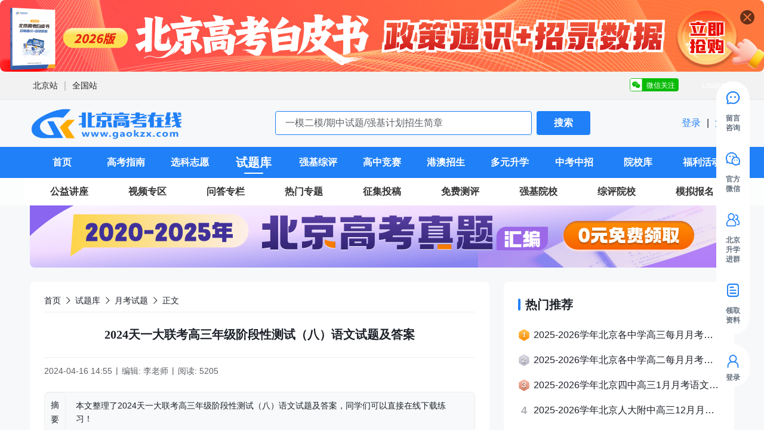

--- FILE ---
content_type: text/html;charset=utf-8
request_url: https://www.gaokzx.com/gk/shitiku/121018.html
body_size: 142477
content:
<!DOCTYPE html>
<html >
<head><meta charset="utf-8">
<title>2024天一大联考高三年级阶段性测试（八）语文试题及答案_北京高考在线</title>
<meta name="viewport" content="width=device-width, initial-scale=1">
<script src="https://tjs.sjs.sinajs.cn/open/api/js/wb.js"></script>
<script src="https://cdn.zizzs.com/1721614897938gaokzx-cnzz.js"></script>
<script src="https://static.alicaptcha.com/v4/ct4.js"></script>
<link rel="icon" type="image/*" href="https://cdn.spthome.com/gaokzx.ico">
<meta name="keywords" content="天一大联考试题,2024天一大联考,北京高考在线">
<meta name="description" content="本文整理了2024天一大联考高三年级阶段性测试（八）语文试题及答案，同学们可以直接在线下载练习！北京高考在线">
<link rel="stylesheet" href="/_nuxt/entry.627a8cdd.css">
<link rel="stylesheet" href="/_nuxt/default.b2e7371f.css">
<link rel="stylesheet" href="/_nuxt/Header.46701780.css">
<link rel="stylesheet" href="/_nuxt/index.56cc630a.css">
<link rel="stylesheet" href="/_nuxt/request.b44d5f07.css">
<link rel="stylesheet" href="/_nuxt/index.c3d366c3.css">
<link rel="stylesheet" href="/_nuxt/el-select.58086f36.css">
<link rel="stylesheet" href="/_nuxt/el-input.c43a23be.css">
<link rel="stylesheet" href="/_nuxt/el-radio-group.a151f83d.css">
<link rel="stylesheet" href="/_nuxt/el-overlay.155e27a7.css">
<link rel="stylesheet" href="/_nuxt/detail.f891439c.css">
<link rel="stylesheet" href="/_nuxt/Ask.a0f4f5d9.css">
<link rel="stylesheet" href="/_nuxt/Ask.febfdd31.css">
<link rel="stylesheet" href="/_nuxt/index.01dc703f.css">
<link rel="stylesheet" href="/_nuxt/index.80cb90c3.css">
<link rel="stylesheet" href="/_nuxt/el-pagination.5a154e18.css">
<link rel="stylesheet" href="/_nuxt/index.88dadcd1.css">
<link rel="stylesheet" href="/_nuxt/Feedback.13285dd3.css">
<link rel="stylesheet" href="/_nuxt/el-image-viewer.890a648a.css">
<link rel="modulepreload" as="script" crossorigin href="/_nuxt/polyfills.BztE3JNL.js">
<link rel="modulepreload" as="script" crossorigin href="/_nuxt/entry.4e4c3c36.js">
<link rel="modulepreload" as="script" crossorigin href="/_nuxt/default.d40d8896.js">
<link rel="modulepreload" as="script" crossorigin href="/_nuxt/Header.49cce2d1.js">
<link rel="modulepreload" as="script" crossorigin href="/_nuxt/index.vue.77e09873.js">
<link rel="modulepreload" as="script" crossorigin href="/_nuxt/index.35afdc88.js">
<link rel="modulepreload" as="script" crossorigin href="/_nuxt/index.e2a53638.js">
<link rel="modulepreload" as="script" crossorigin href="/_nuxt/vnode.c872ad81.js">
<link rel="modulepreload" as="script" crossorigin href="/_nuxt/throttle.3efb8960.js">
<link rel="modulepreload" as="script" crossorigin href="/_nuxt/debounce.c00e904f.js">
<link rel="modulepreload" as="script" crossorigin href="/_nuxt/index.51b38031.js">
<link rel="modulepreload" as="script" crossorigin href="/_nuxt/request.5c70f16a.js">
<link rel="modulepreload" as="script" crossorigin href="/_nuxt/index.cc925fcb.js">
<link rel="modulepreload" as="script" crossorigin href="/_nuxt/seo.fd305546.js">
<link rel="modulepreload" as="script" crossorigin href="/_nuxt/index.vue.fbe34471.js">
<link rel="modulepreload" as="script" crossorigin href="/_nuxt/index.56746bff.js">
<link rel="modulepreload" as="script" crossorigin href="/_nuxt/el-select.f245fdfb.js">
<link rel="modulepreload" as="script" crossorigin href="/_nuxt/el-input.0a83a7fe.js">
<link rel="modulepreload" as="script" crossorigin href="/_nuxt/index.249b4dd1.js">
<link rel="modulepreload" as="script" crossorigin href="/_nuxt/use-form-item.99e4c65c.js">
<link rel="modulepreload" as="script" crossorigin href="/_nuxt/focus-trap.b5b29f13.js">
<link rel="modulepreload" as="script" crossorigin href="/_nuxt/index.618106a0.js">
<link rel="modulepreload" as="script" crossorigin href="/_nuxt/el-radio-group.1e0f3cb0.js">
<link rel="modulepreload" as="script" crossorigin href="/_nuxt/index.1e4ff3a4.js">
<link rel="modulepreload" as="script" crossorigin href="/_nuxt/el-overlay.593985c0.js">
<link rel="modulepreload" as="script" crossorigin href="/_nuxt/close.af43f648.js">
<link rel="modulepreload" as="script" crossorigin href="/_nuxt/index.d9aace85.js">
<link rel="modulepreload" as="script" crossorigin href="/_nuxt/detail.283a3503.js">
<link rel="modulepreload" as="script" crossorigin href="/_nuxt/Ask.fe872bde.js">
<link rel="modulepreload" as="script" crossorigin href="/_nuxt/Ask.52eff653.js">
<link rel="modulepreload" as="script" crossorigin href="/_nuxt/index.805c462c.js">
<link rel="modulepreload" as="script" crossorigin href="/_nuxt/index.565853c5.js">
<link rel="modulepreload" as="script" crossorigin href="/_nuxt/_baseClone.ce0531be.js">
<link rel="modulepreload" as="script" crossorigin href="/_nuxt/_initCloneObject.cdc3a1d7.js">
<link rel="modulepreload" as="script" crossorigin href="/_nuxt/el-pagination.1af76f25.js">
<link rel="modulepreload" as="script" crossorigin href="/_nuxt/browser.bec2257a.js">
<link rel="modulepreload" as="script" crossorigin href="/_nuxt/Item.vue.0ea682ea.js">
<link rel="modulepreload" as="script" crossorigin href="/_nuxt/Layout.d9c58fbf.js">
<link rel="modulepreload" as="script" crossorigin href="/_nuxt/index.vue.d4192b30.js">
<link rel="modulepreload" as="script" crossorigin href="/_nuxt/index.vue.efd3d28e.js">
<link rel="modulepreload" as="script" crossorigin href="/_nuxt/index.vue.0e491279.js">
<link rel="modulepreload" as="script" crossorigin href="/_nuxt/Feedback.c3d5c3b0.js">
<link rel="modulepreload" as="script" crossorigin href="/_nuxt/el-image-viewer.793a7363.js">
<link rel="modulepreload" as="script" crossorigin href="/_nuxt/Item.7494c588.js">
<link rel="modulepreload" as="script" crossorigin href="/_nuxt/index.0be6cb19.js">
<link rel="prefetch" as="style" href="/_nuxt/submitForm.b6f3bf91.css">
<link rel="prefetch" as="style" href="/_nuxt/el-button.2e70eb9e.css">
<link rel="prefetch" as="script" crossorigin href="/_nuxt/submitForm.9df166f1.js">
<link rel="prefetch" as="script" crossorigin href="/_nuxt/el-button.804363cd.js">
<link rel="prefetch" as="script" crossorigin href="/_nuxt/route.4ed993c7.js">
<link rel="prefetch" as="script" crossorigin href="/_nuxt/404.f0f8948b.js">
<link rel="prefetch" as="style" href="/_nuxt/form.19628363.css">
<link rel="prefetch" as="script" crossorigin href="/_nuxt/form.f6e97f38.js">
<link rel="prefetch" as="style" href="/_nuxt/login.3ffe0703.css">
<link rel="prefetch" as="script" crossorigin href="/_nuxt/login.9d23ed70.js">
<link rel="prefetch" as="style" href="/_nuxt/user.e7bbd0f1.css">
<link rel="prefetch" as="script" crossorigin href="/_nuxt/user.832a4155.js">
<script type="module" src="/_nuxt/polyfills.BztE3JNL.js" crossorigin></script>
<script type="module" src="/_nuxt/entry.4e4c3c36.js" crossorigin></script></head>
<body ><div class="el-overlay" style="z-index:26199617;display:none;"><!--[--><div role="dialog" aria-modal="true" aria-labelledby="el-id-1024-0" aria-describedby="el-id-1024-1" class="el-overlay-dialog" style=""><!--[--><!--]--></div><!--]--></div><!--teleport anchor--><div class="sidebar-continer z-sidebar" data-v-0343ca40><ul class="wrapper" data-v-0343ca40><!--[--><li class="px-8 mb-24 last-of-type:mb-0 flex flex-col items-center cursor-pointer relative help-li" data-v-0343ca40><div class="round f-40 p-8 mb-6 rounded-full icon-item" data-v-0343ca40><div class="flex items-center w-100 justify-between" data-v-0343ca40><img class="f-24" src="https://cdn.gaokzx.com/1715946702670_%E5%9C%A8%E7%BA%BF%E5%92%A8%E8%AF%A2%402x.png" data-v-0343ca40><img class="f-24" src="https://cdn.gaokzx.com/1697167707101%E7%BC%96%E7%BB%84%2057%402x.png" data-v-0343ca40></div></div><p class="w-30 text-#667280 text-12 text-h-16 text-center font-600" data-v-0343ca40>留言咨询</p><!----></li><li class="px-8 mb-24 last-of-type:mb-0 flex flex-col items-center cursor-pointer relative help-li" data-v-0343ca40><div class="round f-40 p-8 mb-6 rounded-full icon-item" data-v-0343ca40><div class="flex items-center w-100 justify-between" data-v-0343ca40><img class="f-24" src="https://cdn.gaokzx.com/1715946717638_%E5%AE%98%E6%96%B9%E5%BE%AE%E4%BF%A1%402x.png" data-v-0343ca40><img class="f-24" src="https://cdn.gaokzx.com/1697422634673%E5%BE%AE%E4%BF%A1%20%E7%99%BD.png" data-v-0343ca40></div></div><p class="w-30 text-#667280 text-12 text-h-16 text-center font-600" data-v-0343ca40>官方微信</p><div class="r-wrapper" data-v-0343ca40><div class="r-box" style="background-image:url(https://cdn.spthome.com/1699412558506_1.png);" data-v-0343ca40><img class="f-full object-contain" src="https://cdn.gaokzx.com/1701931042396_%E5%89%AF%E6%9C%AC_%E5%89%AF%E6%9C%AC_%E7%AE%80%E7%BA%A6%E9%A3%8E%E5%BC%95%E5%AF%BC%E5%85%B3%E6%B3%A8%E6%A8%AA%E7%89%88%E4%BA%8C%E7%BB%B4%E7%A0%81__2023-12-07%2B14_35_56.png" data-v-0343ca40></div></div></li><li class="px-8 mb-24 last-of-type:mb-0 flex flex-col items-center cursor-pointer relative help-li" data-v-0343ca40><div class="round f-40 p-8 mb-6 rounded-full icon-item" data-v-0343ca40><div class="flex items-center w-100 justify-between" data-v-0343ca40><img class="f-24" src="https://cdn.gaokzx.com/1715946727415_%E8%BF%9B%E7%BE%A4%402x.png" data-v-0343ca40><img class="f-24" src="https://cdn.gaokzx.com/1697535770739_%E7%BC%96%E7%BB%84%2077%403x.png" data-v-0343ca40></div></div><p class="w-30 text-#667280 text-12 text-h-16 text-center font-600" data-v-0343ca40>北京升学进群</p><div class="r-wrapper" data-v-0343ca40><div class="r-box" style="background-image:url(https://cdn.spthome.com/1699412558506_1.png);" data-v-0343ca40><img class="f-full object-contain" src="https://cdn.gaokzx.com/zixunzhan/1752716849330_1752716848155_简约工业清洗剂电商主图图标__2025-07-17_09_46_58.jpg" data-v-0343ca40></div></div></li><li class="px-8 mb-24 last-of-type:mb-0 flex flex-col items-center cursor-pointer relative help-li" data-v-0343ca40><div class="round f-40 p-8 mb-6 rounded-full icon-item" data-v-0343ca40><div class="flex items-center w-100 justify-between" data-v-0343ca40><img class="f-24" src="https://cdn.gaokzx.com/1715946710556_%E9%A2%86%E5%8F%96%E8%B5%84%E6%96%99%402x.png" data-v-0343ca40><img class="f-24" src="https://cdn.gaokzx.com/1697421987033%E9%A2%86%E5%8F%96%E8%B5%84%E6%96%991.png" data-v-0343ca40></div></div><p class="w-30 text-#667280 text-12 text-h-16 text-center font-600" data-v-0343ca40>领取资料</p><!----></li><!--]--></ul><ul style="" class="wrapper mt-16 pb-8!" data-v-0343ca40><li class="px-8 mb-24 last-of-type:mb-0 flex flex-col items-center cursor-pointer relative" data-v-0343ca40><div class="f-40 p-8 rounded-full icon-item" data-v-0343ca40><img class="f-24" src="/images/GAOKZX/login.gif" data-v-0343ca40></div><p class="w-30 text-#667280 text-12 text-h-16 text-center font-600" data-v-0343ca40> 登录 </p></li></ul><ul style="display:none;" class="wrapper mt-16 pb-8!" data-v-0343ca40><!--[--><li class="px-8 mb-24 last-of-type:mb-0 flex flex-col items-center cursor-pointer relative" data-v-0343ca40><div class="round f-40 p-8 rounded-full icon-item" data-v-0343ca40><div class="flex items-center w-100 justify-between" data-v-0343ca40><img class="f-24" src="/images/sidebar/top-normal.svg" data-v-0343ca40><img class="f-24" src="/images/sidebar/top-active.svg" data-v-0343ca40></div></div></li><!--]--></ul></div><!--teleport anchor--><div class="el-overlay" style="z-index:26199623;display:none;"><!--[--><div role="dialog" aria-modal="true" aria-labelledby="el-id-1024-2" aria-describedby="el-id-1024-3" class="el-overlay-dialog" style=""><!--[--><!--]--></div><!--]--></div><!--teleport anchor--><div class="el-overlay" style="z-index:26199624;display:none;"><!--[--><div role="dialog" aria-modal="true" aria-labelledby="el-id-1024-4" aria-describedby="el-id-1024-5" class="el-overlay-dialog" style=""><!--[--><!--]--></div><!--]--></div><!--teleport anchor--><div class="el-overlay" style="z-index:26199625;display:none;"><!--[--><div role="dialog" aria-modal="true" aria-labelledby="el-id-1024-6" aria-describedby="el-id-1024-7" class="el-overlay-dialog" style=""><!--[--><!--]--></div><!--]--></div><!--teleport anchor--><div class="el-overlay" style="z-index:26199626;display:none;"><!--[--><div role="dialog" aria-modal="true" aria-labelledby="el-id-1024-8" aria-describedby="el-id-1024-9" class="el-overlay-dialog" style=""><!--[--><!--]--></div><!--]--></div><!--teleport anchor--><div id="__nuxt"><section class="information-container" data-v-14407756><header class="relative z-header" data-v-14407756 data-v-0053aad2><div class="relative" data-v-0053aad2><div class="el-carousel el-carousel--horizontal carousel__container rounded-8 indicator indicatorLeft w-full h-120!"><div class="el-carousel__container" style="height:;"><button type="button" class="el-carousel__arrow el-carousel__arrow--left" style="display:none;"><i class="el-icon" style=""><!--[--><svg xmlns="http://www.w3.org/2000/svg" viewBox="0 0 1024 1024"><path fill="currentColor" d="M609.408 149.376 277.76 489.6a32 32 0 0 0 0 44.672l331.648 340.352a29.12 29.12 0 0 0 41.728 0 30.592 30.592 0 0 0 0-42.752L339.264 511.936l311.872-319.872a30.592 30.592 0 0 0 0-42.688 29.12 29.12 0 0 0-41.728 0z"></path></svg><!--]--></i></button><button type="button" class="el-carousel__arrow el-carousel__arrow--right" style="display:none;"><i class="el-icon" style=""><!--[--><svg xmlns="http://www.w3.org/2000/svg" viewBox="0 0 1024 1024"><path fill="currentColor" d="M340.864 149.312a30.592 30.592 0 0 0 0 42.752L652.736 512 340.864 831.872a30.592 30.592 0 0 0 0 42.752 29.12 29.12 0 0 0 41.728 0L714.24 534.336a32 32 0 0 0 0-44.672L382.592 149.376a29.12 29.12 0 0 0-41.728 0z"></path></svg><!--]--></i></button><!--[--><!--[--><div class="el-carousel__item relative" style="transform:translateX(0px) scale(1);display:none;"><!--v-if--><!--[--><img class="f-full object-cover rounded-8 cursor-pointer" src="https://cdn.gaokzx.com/zixunzhan/_1766052641641_2026版 北京高考白皮书 政策通识_招录数据 立即抢购___1766052641749.jpg" alt="《2026版北京新高考白皮书-政策通识+招录数据》火热抢购中"><div class="absolute">11</div><!--]--></div><!--]--><!--]--></div><ul class="el-carousel__indicators el-carousel__indicators--horizontal"><!--[--><!--]--></ul></div><div class="absolute top-16 right-16 cursor-pointer"><img src="/images/banner_close.svg" alt="" class="f-24"></div></div><div class="el-affix" style="height:;width:;" data-v-0053aad2><div class="" style=""><!--[--><div class="site-wrapper" data-v-0053aad2><section class="w-main flex items-center justify-between h-46 m-auto" data-v-0053aad2><div class="w-996 flex items-center h-46 m-auto" data-v-0053aad2><!--[--><div data-v-0053aad2><a href="https://www.gaokzx.com/" rel="noopener noreferrer" target="_blank" class="link text-#1D2129 text-16 text-h-24 last-of-type:mr-0" style="font-weight:400;font-family:PingFangSC-Regular, PingFang SC;" data-v-0053aad2>北京站</a><span class="ml-4 mr-4 line" data-v-0053aad2>｜</span></div><div data-v-0053aad2><a href="https://www.zizzs.com/" rel="noopener noreferrer" target="_blank" class="link text-#1D2129 text-16 text-h-24 last-of-type:mr-0" style="font-weight:400;font-family:PingFangSC-Regular, PingFang SC;" data-v-0053aad2>全国站</a><!----></div><!--]--></div><div class="h-full flex items-center justify-between text-12 color-#ffffff" data-v-0053aad2><div class="w-91 h-24 flex items-center justify-end pr-15 weixin relative" data-v-0053aad2><span data-v-0053aad2>微信关注</span><div class="absolute top-30 right-0 z-1 w-130 h-137 flex flex-col items-center justify-end pb-5 qrcode" data-v-0053aad2><img class="f-120" src="https://cdn.gaokzx.com/zixunzhan/3FD56C27-2117-4207-B649-20AB9919E61E1763461694627.png" alt data-v-0053aad2></div></div><wb:follow-button uid="6253562374" type="red_2" width="135" height="24" style="margin-left:10px;" data-v-0053aad2></wb:follow-button></div></section></div><!--]--></div></div><section class="flex items-center justify-between py-5 w-main mx-auto" data-v-0053aad2><h1 class="p-0! flex-center" data-v-0053aad2><img class="w-257 h-70 object-contain cursor-pointer" src="https://cdn.zizzs.com/1714023012340logo2x.png" alt="北京高考在线" data-v-0053aad2><!----></h1><div class="flex-center" data-v-0053aad2><input type="text" class="normal-input w-430 h-40 mr-8 text-16 rounded-4 bg-white border border-primary-color" p="x-16 y-8" placeholder="一模二模/期中试题/强基计划招生简章" data-v-0053aad2><button class="w-90 h-40 flex-center bg-primary-color color-white rounded-4 opacity-900 font-600" data-v-0053aad2> 搜索 </button></div><p text="16 h-24 #1D2129" class="cursor-pointer" data-v-0053aad2><a href="/login?sourceType=6" class="" data-v-0053aad2><span class="text-primary-color" data-v-0053aad2> 登录 </span></a><span class="px-6 cursor-default" data-v-0053aad2>|</span><a href="/login" class="" data-v-0053aad2><span data-v-0053aad2> 注册 </span></a></p></section><nav class="bg-primary-color h-52" data-v-0053aad2 data-v-1981bd1f><ul class="w-main h-full bg-primary-color nav__ul" data-v-1981bd1f><!--[--><li class="nav__li" style="width:9.090909090909092%;" data-v-1981bd1f><div class="item" data-v-1981bd1f><span class="item__title" data-v-1981bd1f>首页</span><div class="item__line" data-v-1981bd1f></div></div><div class="dropdown" style="display:none;" data-v-1981bd1f data-v-1981bd1f><!--[--><!--]--></div></li><li class="nav__li" style="width:9.090909090909092%;" data-v-1981bd1f><div class="item" data-v-1981bd1f><span class="item__title" data-v-1981bd1f>高考指南</span><div class="item__line" data-v-1981bd1f></div></div><div class="dropdown" style="display:none;" data-v-1981bd1f data-v-1981bd1f><!--[--><div class="select-none py-8 border-t border-dashed border-#FFFFFF80 first-of-type:border-none hover:bg-menu-hover-color border-item" data-v-1981bd1f><span class="inline-block text-white text-14 text-center" font="600" data-v-1981bd1f>高考资讯</span></div><div class="select-none py-8 border-t border-dashed border-#FFFFFF80 first-of-type:border-none hover:bg-menu-hover-color border-item" data-v-1981bd1f><span class="inline-block text-white text-14 text-center" font="600" data-v-1981bd1f>院校动态</span></div><div class="select-none py-8 border-t border-dashed border-#FFFFFF80 first-of-type:border-none hover:bg-menu-hover-color border-item" data-v-1981bd1f><span class="inline-block text-white text-14 text-center" font="600" data-v-1981bd1f>高考政策</span></div><div class="select-none py-8 border-t border-dashed border-#FFFFFF80 first-of-type:border-none hover:bg-menu-hover-color border-item" data-v-1981bd1f><span class="inline-block text-white text-14 text-center" font="600" data-v-1981bd1f>高考喜报</span></div><div class="select-none py-8 border-t border-dashed border-#FFFFFF80 first-of-type:border-none hover:bg-menu-hover-color border-item" data-v-1981bd1f><span class="inline-block text-white text-14 text-center" font="600" data-v-1981bd1f>高考问答</span></div><div class="select-none py-8 border-t border-dashed border-#FFFFFF80 first-of-type:border-none hover:bg-menu-hover-color border-item" data-v-1981bd1f><span class="inline-block text-white text-14 text-center" font="600" data-v-1981bd1f>高考知识点</span></div><div class="select-none py-8 border-t border-dashed border-#FFFFFF80 first-of-type:border-none hover:bg-menu-hover-color border-item" data-v-1981bd1f><span class="inline-block text-white text-14 text-center" font="600" data-v-1981bd1f>考研留学</span></div><!--]--></div></li><li class="nav__li" style="width:9.090909090909092%;" data-v-1981bd1f><div class="item" data-v-1981bd1f><span class="item__title" data-v-1981bd1f>选科志愿</span><div class="item__line" data-v-1981bd1f></div></div><div class="dropdown" style="display:none;" data-v-1981bd1f data-v-1981bd1f><!--[--><div class="select-none py-8 border-t border-dashed border-#FFFFFF80 first-of-type:border-none hover:bg-menu-hover-color border-item" data-v-1981bd1f><span class="inline-block text-white text-14 text-center" font="600" data-v-1981bd1f>招考计划</span></div><div class="select-none py-8 border-t border-dashed border-#FFFFFF80 first-of-type:border-none hover:bg-menu-hover-color border-item" data-v-1981bd1f><span class="inline-block text-white text-14 text-center" font="600" data-v-1981bd1f>招生章程</span></div><div class="select-none py-8 border-t border-dashed border-#FFFFFF80 first-of-type:border-none hover:bg-menu-hover-color border-item" data-v-1981bd1f><span class="inline-block text-white text-14 text-center" font="600" data-v-1981bd1f>录取分数线</span></div><div class="select-none py-8 border-t border-dashed border-#FFFFFF80 first-of-type:border-none hover:bg-menu-hover-color border-item" data-v-1981bd1f><span class="inline-block text-white text-14 text-center" font="600" data-v-1981bd1f>志愿填报指南</span></div><div class="select-none py-8 border-t border-dashed border-#FFFFFF80 first-of-type:border-none hover:bg-menu-hover-color border-item" data-v-1981bd1f><span class="inline-block text-white text-14 text-center" font="600" data-v-1981bd1f>高中选科规划</span></div><div class="select-none py-8 border-t border-dashed border-#FFFFFF80 first-of-type:border-none hover:bg-menu-hover-color border-item" data-v-1981bd1f><span class="inline-block text-white text-14 text-center" font="600" data-v-1981bd1f>高校选科要求</span></div><div class="select-none py-8 border-t border-dashed border-#FFFFFF80 first-of-type:border-none hover:bg-menu-hover-color border-item" data-v-1981bd1f><span class="inline-block text-white text-14 text-center" font="600" data-v-1981bd1f>热门专业解读</span></div><!--]--></div></li><li class="nav__li current" style="width:9.090909090909092%;" data-v-1981bd1f><div class="item" data-v-1981bd1f><span class="item__title" data-v-1981bd1f>试题库</span><div class="item__line" data-v-1981bd1f></div></div><div class="dropdown" style="display:none;" data-v-1981bd1f data-v-1981bd1f><!--[--><div class="select-none py-8 border-t border-dashed border-#FFFFFF80 first-of-type:border-none hover:bg-menu-hover-color border-item" data-v-1981bd1f><span class="inline-block text-white text-14 text-center" font="600" data-v-1981bd1f>高考真题</span></div><div class="select-none py-8 border-t border-dashed border-#FFFFFF80 first-of-type:border-none hover:bg-menu-hover-color border-item" data-v-1981bd1f><span class="inline-block text-white text-14 text-center" font="600" data-v-1981bd1f>一模二模</span></div><div class="select-none py-8 border-t border-dashed border-#FFFFFF80 first-of-type:border-none hover:bg-menu-hover-color border-item" data-v-1981bd1f><span class="inline-block text-white text-14 text-center" font="600" data-v-1981bd1f>期中期末</span></div><div class="select-none py-8 border-t border-dashed border-#FFFFFF80 first-of-type:border-none hover:bg-menu-hover-color border-item" data-v-1981bd1f><span class="inline-block text-white text-14 text-center" font="600" data-v-1981bd1f>月考试题</span></div><div class="select-none py-8 border-t border-dashed border-#FFFFFF80 first-of-type:border-none hover:bg-menu-hover-color border-item" data-v-1981bd1f><span class="inline-block text-white text-14 text-center" font="600" data-v-1981bd1f>高中作文</span></div><div class="select-none py-8 border-t border-dashed border-#FFFFFF80 first-of-type:border-none hover:bg-menu-hover-color border-item" data-v-1981bd1f><span class="inline-block text-white text-14 text-center" font="600" data-v-1981bd1f>竞赛真题</span></div><div class="select-none py-8 border-t border-dashed border-#FFFFFF80 first-of-type:border-none hover:bg-menu-hover-color border-item" data-v-1981bd1f><span class="inline-block text-white text-14 text-center" font="600" data-v-1981bd1f>强基真题</span></div><!--]--></div></li><li class="nav__li" style="width:9.090909090909092%;" data-v-1981bd1f><div class="item" data-v-1981bd1f><span class="item__title" data-v-1981bd1f>强基综评</span><div class="item__line" data-v-1981bd1f></div></div><div class="dropdown" style="display:none;" data-v-1981bd1f data-v-1981bd1f><!--[--><div class="select-none py-8 border-t border-dashed border-#FFFFFF80 first-of-type:border-none hover:bg-menu-hover-color border-item" data-v-1981bd1f><span class="inline-block text-white text-14 text-center" font="600" data-v-1981bd1f>强基简章</span></div><div class="select-none py-8 border-t border-dashed border-#FFFFFF80 first-of-type:border-none hover:bg-menu-hover-color border-item" data-v-1981bd1f><span class="inline-block text-white text-14 text-center" font="600" data-v-1981bd1f>强基指南</span></div><div class="select-none py-8 border-t border-dashed border-#FFFFFF80 first-of-type:border-none hover:bg-menu-hover-color border-item" data-v-1981bd1f><span class="inline-block text-white text-14 text-center" font="600" data-v-1981bd1f>综评简章</span></div><div class="select-none py-8 border-t border-dashed border-#FFFFFF80 first-of-type:border-none hover:bg-menu-hover-color border-item" data-v-1981bd1f><span class="inline-block text-white text-14 text-center" font="600" data-v-1981bd1f>综评指南</span></div><div class="select-none py-8 border-t border-dashed border-#FFFFFF80 first-of-type:border-none hover:bg-menu-hover-color border-item" data-v-1981bd1f><span class="inline-block text-white text-14 text-center" font="600" data-v-1981bd1f>分数线</span></div><div class="select-none py-8 border-t border-dashed border-#FFFFFF80 first-of-type:border-none hover:bg-menu-hover-color border-item" data-v-1981bd1f><span class="inline-block text-white text-14 text-center" font="600" data-v-1981bd1f>报名条件</span></div><div class="select-none py-8 border-t border-dashed border-#FFFFFF80 first-of-type:border-none hover:bg-menu-hover-color border-item" data-v-1981bd1f><span class="inline-block text-white text-14 text-center" font="600" data-v-1981bd1f>笔试面试</span></div><div class="select-none py-8 border-t border-dashed border-#FFFFFF80 first-of-type:border-none hover:bg-menu-hover-color border-item" data-v-1981bd1f><span class="inline-block text-white text-14 text-center" font="600" data-v-1981bd1f>备考问答</span></div><!--]--></div></li><li class="nav__li" style="width:9.090909090909092%;" data-v-1981bd1f><div class="item" data-v-1981bd1f><span class="item__title" data-v-1981bd1f>高中竞赛</span><div class="item__line" data-v-1981bd1f></div></div><div class="dropdown" style="display:none;" data-v-1981bd1f data-v-1981bd1f><!--[--><div class="select-none py-8 border-t border-dashed border-#FFFFFF80 first-of-type:border-none hover:bg-menu-hover-color border-item" data-v-1981bd1f><span class="inline-block text-white text-14 text-center" font="600" data-v-1981bd1f>理科竞赛</span></div><div class="select-none py-8 border-t border-dashed border-#FFFFFF80 first-of-type:border-none hover:bg-menu-hover-color border-item" data-v-1981bd1f><span class="inline-block text-white text-14 text-center" font="600" data-v-1981bd1f>文科竞赛</span></div><div class="select-none py-8 border-t border-dashed border-#FFFFFF80 first-of-type:border-none hover:bg-menu-hover-color border-item" data-v-1981bd1f><span class="inline-block text-white text-14 text-center" font="600" data-v-1981bd1f>科创大赛</span></div><div class="select-none py-8 border-t border-dashed border-#FFFFFF80 first-of-type:border-none hover:bg-menu-hover-color border-item" data-v-1981bd1f><span class="inline-block text-white text-14 text-center" font="600" data-v-1981bd1f>获奖名单</span></div><!--]--></div></li><li class="nav__li" style="width:9.090909090909092%;" data-v-1981bd1f><div class="item" data-v-1981bd1f><span class="item__title" data-v-1981bd1f>港澳招生</span><div class="item__line" data-v-1981bd1f></div></div><div class="dropdown" style="display:none;" data-v-1981bd1f data-v-1981bd1f><!--[--><div class="select-none py-8 border-t border-dashed border-#FFFFFF80 first-of-type:border-none hover:bg-menu-hover-color border-item" data-v-1981bd1f><span class="inline-block text-white text-14 text-center" font="600" data-v-1981bd1f>港澳简章</span></div><div class="select-none py-8 border-t border-dashed border-#FFFFFF80 first-of-type:border-none hover:bg-menu-hover-color border-item" data-v-1981bd1f><span class="inline-block text-white text-14 text-center" font="600" data-v-1981bd1f>港澳动态</span></div><div class="select-none py-8 border-t border-dashed border-#FFFFFF80 first-of-type:border-none hover:bg-menu-hover-color border-item" data-v-1981bd1f><span class="inline-block text-white text-14 text-center" font="600" data-v-1981bd1f>港澳问答</span></div><!--]--></div></li><li class="nav__li" style="width:9.090909090909092%;" data-v-1981bd1f><div class="item" data-v-1981bd1f><span class="item__title" data-v-1981bd1f>多元升学</span><div class="item__line" data-v-1981bd1f></div></div><div class="dropdown" style="display:none;" data-v-1981bd1f data-v-1981bd1f><!--[--><div class="select-none py-8 border-t border-dashed border-#FFFFFF80 first-of-type:border-none hover:bg-menu-hover-color border-item" data-v-1981bd1f><span class="inline-block text-white text-14 text-center" font="600" data-v-1981bd1f>双培外培</span></div><div class="select-none py-8 border-t border-dashed border-#FFFFFF80 first-of-type:border-none hover:bg-menu-hover-color border-item" data-v-1981bd1f><span class="inline-block text-white text-14 text-center" font="600" data-v-1981bd1f>少年班招生</span></div><div class="select-none py-8 border-t border-dashed border-#FFFFFF80 first-of-type:border-none hover:bg-menu-hover-color border-item" data-v-1981bd1f><span class="inline-block text-white text-14 text-center" font="600" data-v-1981bd1f>飞行员招飞</span></div><div class="select-none py-8 border-t border-dashed border-#FFFFFF80 first-of-type:border-none hover:bg-menu-hover-color border-item" data-v-1981bd1f><span class="inline-block text-white text-14 text-center" font="600" data-v-1981bd1f>夏/冬令营</span></div><div class="select-none py-8 border-t border-dashed border-#FFFFFF80 first-of-type:border-none hover:bg-menu-hover-color border-item" data-v-1981bd1f><span class="inline-block text-white text-14 text-center" font="600" data-v-1981bd1f>其它招生</span></div><!--]--></div></li><li class="nav__li" style="width:9.090909090909092%;" data-v-1981bd1f><div class="item" data-v-1981bd1f><span class="item__title" data-v-1981bd1f>中考中招</span><div class="item__line" data-v-1981bd1f></div></div><div class="dropdown" style="display:none;" data-v-1981bd1f data-v-1981bd1f><!--[--><div class="select-none py-8 border-t border-dashed border-#FFFFFF80 first-of-type:border-none hover:bg-menu-hover-color border-item" data-v-1981bd1f><span class="inline-block text-white text-14 text-center" font="600" data-v-1981bd1f>中考资讯</span></div><div class="select-none py-8 border-t border-dashed border-#FFFFFF80 first-of-type:border-none hover:bg-menu-hover-color border-item" data-v-1981bd1f><span class="inline-block text-white text-14 text-center" font="600" data-v-1981bd1f>招生计划</span></div><div class="select-none py-8 border-t border-dashed border-#FFFFFF80 first-of-type:border-none hover:bg-menu-hover-color border-item" data-v-1981bd1f><span class="inline-block text-white text-14 text-center" font="600" data-v-1981bd1f>中考分数线</span></div><div class="select-none py-8 border-t border-dashed border-#FFFFFF80 first-of-type:border-none hover:bg-menu-hover-color border-item" data-v-1981bd1f><span class="inline-block text-white text-14 text-center" font="600" data-v-1981bd1f>中考真题</span></div><div class="select-none py-8 border-t border-dashed border-#FFFFFF80 first-of-type:border-none hover:bg-menu-hover-color border-item" data-v-1981bd1f><span class="inline-block text-white text-14 text-center" font="600" data-v-1981bd1f>期中期末</span></div><div class="select-none py-8 border-t border-dashed border-#FFFFFF80 first-of-type:border-none hover:bg-menu-hover-color border-item" data-v-1981bd1f><span class="inline-block text-white text-14 text-center" font="600" data-v-1981bd1f>一模二模</span></div><div class="select-none py-8 border-t border-dashed border-#FFFFFF80 first-of-type:border-none hover:bg-menu-hover-color border-item" data-v-1981bd1f><span class="inline-block text-white text-14 text-center" font="600" data-v-1981bd1f>中考喜报</span></div><div class="select-none py-8 border-t border-dashed border-#FFFFFF80 first-of-type:border-none hover:bg-menu-hover-color border-item" data-v-1981bd1f><span class="inline-block text-white text-14 text-center" font="600" data-v-1981bd1f>中考问答</span></div><!--]--></div></li><li class="nav__li" style="width:9.090909090909092%;" data-v-1981bd1f><div class="item" data-v-1981bd1f><span class="item__title" data-v-1981bd1f>院校库</span><div class="item__line" data-v-1981bd1f></div></div><div class="dropdown" style="display:none;" data-v-1981bd1f data-v-1981bd1f><!--[--><!--]--></div></li><li class="nav__li" style="width:9.090909090909092%;" data-v-1981bd1f><div class="item" data-v-1981bd1f><span class="item__title" data-v-1981bd1f>福利活动</span><div class="item__line" data-v-1981bd1f></div></div><div class="dropdown" style="display:none;" data-v-1981bd1f data-v-1981bd1f><!--[--><div class="select-none py-8 border-t border-dashed border-#FFFFFF80 first-of-type:border-none hover:bg-menu-hover-color border-item" data-v-1981bd1f><span class="inline-block text-white text-14 text-center" font="600" data-v-1981bd1f>工具资料</span></div><!--]--></div></li><!--]--></ul><!----></nav></header><!--[--><!--[--><main class="d-cont w-full main__bg" style="background-image:url(null);" data-v-a1c6639c><section class="w-main m-a" data-v-a1c6639c><a href="https://www.gaokzx.com/gk/shitiku/144001.html" rel="noopener noreferrer" target="_blank" data-v-a1c6639c><img src="https://cdn.gaokzx.com/zixunzhan/1753156459776_1753156457828_北京高考真题领取1180-126.png" alt class="w-full h-126 mb-24 rd-8" data-v-a1c6639c></a><section class="flex" data-v-a1c6639c><div class="w-770 flex-shrink-0 mr-24 overflow-hidden"><!--[--><section class="box pt-20!" data-v-a1c6639c><div class="el-breadcrumb mb-8" aria-label="Breadcrumb" role="navigation" data-v-a1c6639c data-v-ccb0ab67><!--[--><span class="el-breadcrumb__item cursor-pointer hover" data-v-ccb0ab67><span class="el-breadcrumb__inner" role="link"><!--[-->首页<!--]--></span><i class="el-icon el-breadcrumb__separator" style=""><!--[--><svg xmlns="http://www.w3.org/2000/svg" viewBox="0 0 1024 1024"><path fill="currentColor" d="M340.864 149.312a30.592 30.592 0 0 0 0 42.752L652.736 512 340.864 831.872a30.592 30.592 0 0 0 0 42.752 29.12 29.12 0 0 0 41.728 0L714.24 534.336a32 32 0 0 0 0-44.672L382.592 149.376a29.12 29.12 0 0 0-41.728 0z"></path></svg><!--]--></i></span><!--[--><span class="el-breadcrumb__item cursor-pointer hover" data-v-ccb0ab67><span class="el-breadcrumb__inner" role="link"><!--[-->试题库<!--]--></span><i class="el-icon el-breadcrumb__separator" style=""><!--[--><svg xmlns="http://www.w3.org/2000/svg" viewBox="0 0 1024 1024"><path fill="currentColor" d="M340.864 149.312a30.592 30.592 0 0 0 0 42.752L652.736 512 340.864 831.872a30.592 30.592 0 0 0 0 42.752 29.12 29.12 0 0 0 41.728 0L714.24 534.336a32 32 0 0 0 0-44.672L382.592 149.376a29.12 29.12 0 0 0-41.728 0z"></path></svg><!--]--></i></span><span class="el-breadcrumb__item cursor-pointer hover" data-v-ccb0ab67><span class="el-breadcrumb__inner" role="link"><!--[-->月考试题<!--]--></span><i class="el-icon el-breadcrumb__separator" style=""><!--[--><svg xmlns="http://www.w3.org/2000/svg" viewBox="0 0 1024 1024"><path fill="currentColor" d="M340.864 149.312a30.592 30.592 0 0 0 0 42.752L652.736 512 340.864 831.872a30.592 30.592 0 0 0 0 42.752 29.12 29.12 0 0 0 41.728 0L714.24 534.336a32 32 0 0 0 0-44.672L382.592 149.376a29.12 29.12 0 0 0-41.728 0z"></path></svg><!--]--></i></span><!--]--><span class="el-breadcrumb__item" data-v-ccb0ab67><span class="el-breadcrumb__inner" role="link"><!--[-->正文<!--]--></span><i class="el-icon el-breadcrumb__separator" style=""><!--[--><svg xmlns="http://www.w3.org/2000/svg" viewBox="0 0 1024 1024"><path fill="currentColor" d="M340.864 149.312a30.592 30.592 0 0 0 0 42.752L652.736 512 340.864 831.872a30.592 30.592 0 0 0 0 42.752 29.12 29.12 0 0 0 41.728 0L714.24 534.336a32 32 0 0 0 0-44.672L382.592 149.376a29.12 29.12 0 0 0-41.728 0z"></path></svg><!--]--></i></span><!--]--></div><h1 class="py-24 text-center flex-center border-t border-b border-line items-start" data-v-a1c6639c><div data-v-a1c6639c></div><span class="color-#1D2129" data-v-a1c6639c>2024天一大联考高三年级阶段性测试（八）语文试题及答案</span></h1><p class="text-#606266 text-14 text-h-22 mt-10 mb-24 gap-8" data-v-a1c6639c><span data-v-a1c6639c>2024-04-16 14:55</span><span class="text-h-22 vertical-1px mx-6" data-v-a1c6639c>|</span><span data-v-a1c6639c>编辑: 李老师</span><span class="text-h-22 vertical-1px mx-6" data-v-a1c6639c>|</span><span data-v-a1c6639c>阅读: 5205</span></p><div class="border border-line rounded-8 relative py-11 pl-52 pr-24 bg-#F7F9FA text-#1D2129 text-14 mb-24 flex items-center" data-v-a1c6639c><p class="p-10 text-h-24 border border-line rounded-8 absolute left--1 w-36 zy-left-title" data-v-a1c6639c> 摘要 </p><span class="text-h-22" data-v-a1c6639c>本文整理了2024天一大联考高三年级阶段性测试（八）语文试题及答案，同学们可以直接在线下载练习！</span></div><div class="w-full mb-24" data-v-a1c6639c><img class="w-722 h-98 rounded-5 cursor-pointer" src="https://cdn.gaokzx.com/zixunzhan/1753940983909115.png" data-v-a1c6639c></div><!----><!----><div class="w-full flex flex-col items-center mb-24" data-v-a1c6639c><div id="content" class="w-full" data-v-a1c6639c><div data-v-a1c6639c><p style="text-indent: 2em;">2024天一大联考高三年级阶段性测试（八）考试于4月16日-17日进行，为方便大家练习本套试题，<a href="https://www.gaokzx.com/" target="_blank" rel="noopener">北京高考在线</a>团队整理了语文试题答案，点击下方各科试题、答案链接可下载。</p>
<p style="text-indent: 2em;">试题练习：<a href="https://www.gaokzx.com/gk/shitiku/120981.html" target="_blank" rel="noopener">2024天一大联考高三年级阶段性测试（八）各科试题及答案汇总</a></p>
<h2>2024天一大联考高三年级阶段性测试（八）语文试题及答案</h2>
<p style="text-indent: 2em;">试题暂未搜集到。</p>
<p align="center"><img src="https://cdn.gaokzx.com/1713250464873_%E5%BE%AE%E4%BF%A1%E5%9B%BE%E7%89%87_20240416144925.jpg" alt="2024天一大联考高三年级阶段性测试（八）语文试题及答案" width="712" height="1099" align="" border="0" /></p>
<p></div></div><div class="el-pagination information__pagination mt-60" data-v-a1c6639c><button type="button" class="btn-prev is-first" disabled aria-label="上一页" aria-disabled="true"><i class="el-icon" style=""><!--[--><svg xmlns="http://www.w3.org/2000/svg" viewBox="0 0 1024 1024"><path fill="currentColor" d="M609.408 149.376 277.76 489.6a32 32 0 0 0 0 44.672l331.648 340.352a29.12 29.12 0 0 0 41.728 0 30.592 30.592 0 0 0 0-42.752L339.264 511.936l311.872-319.872a30.592 30.592 0 0 0 0-42.688 29.12 29.12 0 0 0-41.728 0z"></path></svg><!--]--></i></button><ul class="el-pager"><li class="is-active number" aria-current="true" aria-label="第 1 页" tabindex="0"> 1 </li><!--v-if--><!--[--><li class="number" aria-current="false" aria-label="第 2 页" tabindex="0">2</li><li class="number" aria-current="false" aria-label="第 3 页" tabindex="0">3</li><!--]--><!--v-if--><li class="number" aria-current="false" aria-label="第 4 页" tabindex="0">4</li></ul><button type="button" class="btn-next" aria-label="下一页" aria-disabled="false"><i class="el-icon" style=""><!--[--><svg xmlns="http://www.w3.org/2000/svg" viewBox="0 0 1024 1024"><path fill="currentColor" d="M340.864 149.312a30.592 30.592 0 0 0 0 42.752L652.736 512 340.864 831.872a30.592 30.592 0 0 0 0 42.752 29.12 29.12 0 0 0 41.728 0L714.24 534.336a32 32 0 0 0 0-44.672L382.592 149.376a29.12 29.12 0 0 0-41.728 0z"></path></svg><!--]--></i></button><span class="el-pagination__jump is-last"><span class="el-pagination__goto">前往</span><div class="el-input el-input--default el-pagination__editor is-in-pagination" style=""><!-- input --><!--[--><!-- prepend slot --><!--v-if--><div class="el-input__wrapper"><!-- prefix slot --><!--v-if--><input class="el-input__inner" min="1" max="4" type="number" autocomplete="off" tabindex="0" aria-label="页" style=""><!-- suffix slot --><!--v-if--></div><!-- append slot --><!--v-if--><!--]--></div><span class="el-pagination__classifier">页</span></span></div></div><div class="mt-48 flex flex-wrap justify-between gap-24" data-v-a1c6639c><!--[--><div class="col-2 flex" data-v-a1c6639c><img class="f-94 mr-22" src="/images/file_pdf.svg" data-v-a1c6639c><div class="flex flex-col justify-between" data-v-a1c6639c><p class="text-#1D2129 text-16 text-h-24 font-600 column-overflow-2" data-v-a1c6639c>2024天一大联考高三年级阶段性测试（八）语文答案</p><span class="inline-block py-4 w-70 text-center text-14 text-h-22 text-white bg-primary-color rounded-4 cursor-pointer" data-v-a1c6639c>下载</span></div></div><!--]--></div><!----><!----><!----><p class="mt-32" text="#606266 14 h-22" data-v-a1c6639c> 声明：本文由北京高考在线团队（官方微信公众号：bjgkzx）排版编辑，内容来源于网络，如有侵权，请及时联系管理员删除。</p><!----><div class="w-full flex items-center justify-between mt-24 py-24" data-v-a1c6639c><div class="flex items-center" data-v-a1c6639c><div class="shirink-0 w-36 mr-21 text-center cursor-pointer" data-v-a1c6639c><i class="iconfont icon-zan-normal text-primary-color text-20 mb-4 cursor-pointer" data-v-a1c6639c></i><p class="text-14 text-h-20 text-#606266" data-v-a1c6639c>0</p></div><div class="shirink-0 w-42 text-center cursor-pointer" data-v-a1c6639c><i class="iconfont icon-shoucang-normal text-primary-color text-20 mb-4 cursor-pointer" data-v-a1c6639c></i><p class="text-14 text-h-20 text-#606266" data-v-a1c6639c>收藏</p></div></div><div class="flex items-center" data-v-a1c6639c><span class="text-16 text-h-24 font-500 text-#1D2129 mr-12" data-v-a1c6639c> 分享到： </span><div class="weixin" data-v-a1c6639c><img class="cursor-pointer f-32 mr-12" src="/images/detail/weixin.svg" data-v-a1c6639c><div class="weixin__dialog flex flex-col items-center" data-v-a1c6639c><p class="pt-2 text-16 text-h-28 text-white font-500" data-v-a1c6639c> 微信扫一扫分享 </p><img src alt="QR Code" class="mt-17 f-92" data-v-a1c6639c><p class="mt-16 text-12 text-h-22 text-#1D2129" data-v-a1c6639c> 微信里点“发现” </p><p class="text-12 text-h-22 text-#1D2129" data-v-a1c6639c> 扫一下二维码便可将本文分享至朋友圈 </p></div></div><img class="cursor-pointer f-32 mr-12" src="/images/detail/qq.svg" data-v-a1c6639c><img class="cursor-pointer f-32 mr-32" src="/images/detail/weibo.svg" data-v-a1c6639c><span class="text-16 text-h-24 font-500 text-primary-color link" data-v-a1c6639c> 报错 </span></div></div></section><!----><section class="box mt-24" data-v-a1c6639c><!--[--><p class="p-link text-16 text-h-24 mb-16 last-of-type:mb-0" data-v-a1c6639c><span text="#606266" data-v-a1c6639c>上一篇：</span><span text="#1D2129" data-v-a1c6639c>2023-2024学年广东高三热门联考试题答案汇总</span></p><p class="p-link text-16 text-h-24 mb-16 last-of-type:mb-0" data-v-a1c6639c><span text="#606266" data-v-a1c6639c>下一篇：</span><span text="#1D2129" data-v-a1c6639c>2024天一大联考高三年级阶段性测试（八）各科试题及答案汇总</span></p><!--]--></section><section class="box mt-24" data-v-a1c6639c><div class="flex items-center justify-between mb-24" data-v-a1c6639c><p class="flex items-center"><!--[--><span class="line-col mr-8"></span><!--]--><a target="_blank" class="text-#1D2129 text-20 text-h-28 font-600">关键词</a></p><!--[--><!----><!--]--></div><div class="flex flex-wrap gap-8" data-v-a1c6639c><!--[--><span class="px-9 py-4 border border-primary-color rounded-4 cursor-pointer" text="primary-color 14 h-22" data-v-a1c6639c>天一大联考试题</span><span class="px-9 py-4 border border-primary-color rounded-4 cursor-pointer" text="primary-color 14 h-22" data-v-a1c6639c>2024天一大联考</span><!--]--></div></section><section class="box mt-24" data-v-a1c6639c><div class="flex items-center justify-between mb-24" data-v-a1c6639c><p class="flex items-center"><!--[--><span class="line-col mr-8"></span><!--]--><a target="_blank" class="text-#1D2129 text-20 text-h-28 font-600">精选推荐</a></p><!--[--><!----><!--]--></div><!--[--><p class="mb-16 last-of-type:mb-0 flex items-center justify-between" data-v-a1c6639c><span class="link" text="#1D2129 16 h-24" data-v-a1c6639c>2023-2024学年全国各省市高三热门联考试题汇总</span><span text="#606266 13 h-22" class="shrink-0" data-v-a1c6639c>2024-05-15</span></p><p class="mb-16 last-of-type:mb-0 flex items-center justify-between" data-v-a1c6639c><span class="link" text="#1D2129 16 h-24" data-v-a1c6639c>2023年全国各省市高考试题及答案汇总</span><span text="#606266 13 h-22" class="shrink-0" data-v-a1c6639c>2024-02-20</span></p><p class="mb-16 last-of-type:mb-0 flex items-center justify-between" data-v-a1c6639c><span class="link" text="#1D2129 16 h-24" data-v-a1c6639c>2024届各地区热门联考模考作文题目及范文汇总</span><span text="#606266 13 h-22" class="shrink-0" data-v-a1c6639c>2024-03-11</span></p><!--]--></section><section class="box mt-24" data-v-a1c6639c><div class="flex items-center justify-between mb-24" data-v-a1c6639c><p class="flex items-center"><!--[--><span class="line-col mr-8"></span><!--]--><a target="_blank" class="text-#1D2129 text-20 text-h-28 font-600">评论（0）</a></p><!--[--><!----><!--]--></div><div class="flex" data-v-a1c6639c><i class="iconfont icon-a-touxiang1 text-42 text-primary-color mr-8 rounded-full" data-v-a1c6639c></i><div class="login__input custom__input-area" placeholder="说点什么吧..." maxlength="500" data-v-a1c6639c data-v-6b8a8763><!----><textarea class="custom__input-area input__inner" placeholder="说点什么吧..." maxlength="500" data-v-6b8a8763></textarea><!--[--><div class="absolute bottom-12 right-0 w-full h-40 pr-12 flex items-end justify-end" data-v-a1c6639c><span class="mr-8 text-14 text-h-22 text-#606266" data-v-a1c6639c>0/500 </span><button class="w-115 h-40 bg-primary-color rounded-4 py-8 text-center text-white text-16 text-h-24 font-500" data-v-a1c6639c> 提交 </button></div><!--]--></div></div><div class="w-full h-1 bg-line my-24" data-v-a1c6639c></div><ul data-v-a1c6639c><!--[--><!--]--></ul><p class="text-16 text-h-24 text-#606266 w-full text-center mt-24 font-500" data-v-a1c6639c> 没有更多了 </p></section><!--]--></div><div class="flex-1 overflow-hidden"><!--[--><div data-v-a1c6639c><section class="box mb-24 hotListBox" data-v-a1c6639c data-v-c8f77052><div class="flex items-center justify-between mb-24" data-v-c8f77052><p class="flex items-center"><!--[--><span class="line-col mr-8"></span><!--]--><a target="_blank" class="text-#1D2129 text-20 text-h-28 font-600">热门推荐</a></p><!--[--><!----><!--]--></div><ul data-v-c8f77052><!--[--><li class="flex items-center mb-16 last-of-type:mb-0 h-26" data-v-c8f77052><img class="f-20 mr-6" src="/images/num_1.svg" alt="2025-2026学年北京各中学高三每月月考试题及答案汇总" data-v-c8f77052><a class="column-overflow-1 title link" href="/gk/shitiku/145733.html" target="_blank" title="2025-2026学年北京各中学高三每月月考试题及答案汇总" data-v-c8f77052>2025-2026学年北京各中学高三每月月考试题及答案汇总</a></li><li class="flex items-center mb-16 last-of-type:mb-0 h-26" data-v-c8f77052><img class="f-20 mr-6" src="/images/num_2.svg" alt="2025-2026学年北京各中学高二每月月考试题及答案汇总" data-v-c8f77052><a class="column-overflow-1 title link" href="/gk/shitiku/146667.html" target="_blank" title="2025-2026学年北京各中学高二每月月考试题及答案汇总" data-v-c8f77052>2025-2026学年北京各中学高二每月月考试题及答案汇总</a></li><li class="flex items-center mb-16 last-of-type:mb-0 h-26" data-v-c8f77052><img class="f-20 mr-6" src="/images/num_3.svg" alt="2025-2026学年北京四中高三1月月考语文试题及答案" data-v-c8f77052><a class="column-overflow-1 title link" href="/gk/shitiku/151578.html" target="_blank" title="2025-2026学年北京四中高三1月月考语文试题及答案" data-v-c8f77052>2025-2026学年北京四中高三1月月考语文试题及答案</a></li><li class="flex items-center mb-16 last-of-type:mb-0 h-26" data-v-c8f77052><p class="num" data-v-c8f77052>4</p><a class="column-overflow-1 title link" href="/gk/shitiku/151358.html" target="_blank" title="2025-2026学年北京人大附中高三12月月考数学试题及答案" data-v-c8f77052>2025-2026学年北京人大附中高三12月月考数学试题及答案</a></li><li class="flex items-center mb-16 last-of-type:mb-0 h-26" data-v-c8f77052><p class="num" data-v-c8f77052>5</p><a class="column-overflow-1 title link" href="/gk/shitiku/151207.html" target="_blank" title="2025-2026学年北京清华附中高三12月月考数学试题及答案" data-v-c8f77052>2025-2026学年北京清华附中高三12月月考数学试题及答案</a></li><li class="flex items-center mb-16 last-of-type:mb-0 h-26" data-v-c8f77052><p class="num" data-v-c8f77052>6</p><a class="column-overflow-1 title link" href="/gk/shitiku/151577.html" target="_blank" title="2025-2026学年北京十一学校高三1月月考化学试题及答案" data-v-c8f77052>2025-2026学年北京十一学校高三1月月考化学试题及答案</a></li><li class="flex items-center mb-16 last-of-type:mb-0 h-26" data-v-c8f77052><p class="num" data-v-c8f77052>7</p><a class="column-overflow-1 title link" href="/gk/shitiku/151080.html" target="_blank" title="2025-2026学年北京理工大附中高三12月月考数学试题及答案" data-v-c8f77052>2025-2026学年北京理工大附中高三12月月考数学试题及答案</a></li><li class="flex items-center mb-16 last-of-type:mb-0 h-26" data-v-c8f77052><p class="num" data-v-c8f77052>8</p><a class="column-overflow-1 title link" href="/gk/shitiku/151342.html" target="_blank" title="2025-2026学年北京八十中高三12月月考英语试题及答案" data-v-c8f77052>2025-2026学年北京八十中高三12月月考英语试题及答案</a></li><li class="flex items-center mb-16 last-of-type:mb-0 h-26" data-v-c8f77052><p class="num" data-v-c8f77052>9</p><a class="column-overflow-1 title link" href="/gk/shitiku/151363.html" target="_blank" title="2025-2026学年北京十五中高三12月月考生物试题及答案" data-v-c8f77052>2025-2026学年北京十五中高三12月月考生物试题及答案</a></li><li class="flex items-center mb-16 last-of-type:mb-0 h-26" data-v-c8f77052><p class="num" data-v-c8f77052>10</p><a class="column-overflow-1 title link" href="/gk/shitiku/151507.html" target="_blank" title="2025-2026学年北京四中高三阶段测试数学试题及答案" data-v-c8f77052>2025-2026学年北京四中高三阶段测试数学试题及答案</a></li><!--]--></ul></section><div class="w-full h-126 overflow-hidden rd-8 mb-24" data-v-a1c6639c><a href="https://www.gaokzx.com/gk/gaokao/132160.html" rel="noopener noreferrer" target="_blank"><img src="https://cdn.gaokzx.com/1733480233362_%E5%85%B3%E6%B3%A8%E5%85%AC%E4%BC%97%E5%8F%B7.png" alt class="f-full"></a></div><div class="box mb-24 hotTagBox" data-v-a1c6639c><div class="flex items-center justify-between mb-24"><p class="flex items-center"><!--[--><span class="line-col mr-8"></span><!--]--><a target="_blank" class="text-#1D2129 text-20 text-h-28 font-600">热搜</a></p><!--[--><!----><!--]--></div><ul class="flex flex-wrap items-center gap-12"><!--[--><li><p class="flex items-center cursor-pointer text-#1D2129 hover:text-primary-color! hover:border-primary-color!" p="x-8 y-4" border="1 line rounded-4"><span text="14 h-22" class="inline-block max-w-[10em] column-overflow-1" title="2025北京高考">2025北京高考</span><img src="/images/hot.svg" class="w-14 h-16 ml-6"></p></li><li><p class="flex items-center cursor-pointer text-#1D2129 hover:text-primary-color! hover:border-primary-color!" p="x-8 y-4" border="1 line rounded-4"><span text="14 h-22" class="inline-block max-w-[10em] column-overflow-1" title="大学录取分数线">大学录取分数线</span><img src="/images/hot.svg" class="w-14 h-16 ml-6"></p></li><li><p class="flex items-center cursor-pointer text-#1D2129 hover:text-primary-color! hover:border-primary-color!" p="x-8 y-4" border="1 line rounded-4"><span text="14 h-22" class="inline-block max-w-[10em] column-overflow-1" title="北京高考试题答案">北京高考试题答案</span><img src="/images/hot.svg" class="w-14 h-16 ml-6"></p></li><li><p class="flex items-center cursor-pointer text-#1D2129 hover:text-primary-color! hover:border-primary-color!" p="x-8 y-4" border="1 line rounded-4"><span text="14 h-22" class="inline-block max-w-[10em] column-overflow-1" title="高中五大学科竞赛">高中五大学科竞赛</span><!----></p></li><li><p class="flex items-center cursor-pointer text-#1D2129 hover:text-primary-color! hover:border-primary-color!" p="x-8 y-4" border="1 line rounded-4"><span text="14 h-22" class="inline-block max-w-[10em] column-overflow-1" title="2026北京高考">2026北京高考</span><!----></p></li><li><p class="flex items-center cursor-pointer text-#1D2129 hover:text-primary-color! hover:border-primary-color!" p="x-8 y-4" border="1 line rounded-4"><span text="14 h-22" class="inline-block max-w-[10em] column-overflow-1" title="2026强基计划">2026强基计划</span><!----></p></li><li><p class="flex items-center cursor-pointer text-#1D2129 hover:text-primary-color! hover:border-primary-color!" p="x-8 y-4" border="1 line rounded-4"><span text="14 h-22" class="inline-block max-w-[10em] column-overflow-1" title="2026综合评价">2026综合评价</span><!----></p></li><li><p class="flex items-center cursor-pointer text-#1D2129 hover:text-primary-color! hover:border-primary-color!" p="x-8 y-4" border="1 line rounded-4"><span text="14 h-22" class="inline-block max-w-[10em] column-overflow-1" title="2026港澳招生">2026港澳招生</span><!----></p></li><!--]--></ul></div><!----><section class="box mb-24 toolsBox" data-v-a1c6639c data-v-9491fe3e><div class="flex items-center justify-between mb-24" data-v-9491fe3e><p class="flex items-center"><!--[--><span class="line-col mr-8"></span><!--]--><a target="_blank" class="text-#1D2129 text-20 text-h-28 font-600">常用工具</a></p><!--[--><!----><!--]--></div><ul class="flex flex-wrap items-center ul" data-v-9491fe3e><!--[--><li class="flex flex-col items-center cursor-pointer item" data-v-9491fe3e><div class="f-50 px-7 mb-2" data-v-9491fe3e><img src="https://cdn.gaokzx.com/1710552870256_%E8%AF%95%E9%A2%98%E5%BA%93.png" alt="优质试题" class="f-full object-contain" data-v-9491fe3e></div><p text="#606266 16 h-24 center" class="w-full column-overflow-1 txt" data-v-9491fe3e>优质试题</p></li><li class="flex flex-col items-center cursor-pointer item" data-v-9491fe3e><div class="f-50 px-7 mb-2" data-v-9491fe3e><img src="https://cdn.gaokzx.com/1710552775914_%E7%A6%8F%E5%88%A9%E6%B4%BB%E5%8A%A8.png" alt="福利领取" class="f-full object-contain" data-v-9491fe3e></div><p text="#606266 16 h-24 center" class="w-full column-overflow-1 txt" data-v-9491fe3e>福利领取</p></li><li class="flex flex-col items-center cursor-pointer item" data-v-9491fe3e><div class="f-50 px-7 mb-2" data-v-9491fe3e><img src="https://cdn.gaokzx.com/1710552911194_%E5%BC%BA%E5%9F%BA%E7%BB%BC%E8%AF%84.png" alt="强基综评" class="f-full object-contain" data-v-9491fe3e></div><p text="#606266 16 h-24 center" class="w-full column-overflow-1 txt" data-v-9491fe3e>强基综评</p></li><li class="flex flex-col items-center cursor-pointer item" data-v-9491fe3e><div class="f-50 px-7 mb-2" data-v-9491fe3e><img src="https://cdn.gaokzx.com/1710552964318_%E9%AB%98%E8%80%83%E6%8C%87%E5%8D%97.png" alt="高考指南" class="f-full object-contain" data-v-9491fe3e></div><p text="#606266 16 h-24 center" class="w-full column-overflow-1 txt" data-v-9491fe3e>高考指南</p></li><li class="flex flex-col items-center cursor-pointer item" data-v-9491fe3e><div class="f-50 px-7 mb-2" data-v-9491fe3e><img src="https://cdn.gaokzx.com/1710553315383_%E7%9B%B4%E6%92%AD.png" alt="招生简章" class="f-full object-contain" data-v-9491fe3e></div><p text="#606266 16 h-24 center" class="w-full column-overflow-1 txt" data-v-9491fe3e>招生简章</p></li><li class="flex flex-col items-center cursor-pointer item" data-v-9491fe3e><div class="f-50 px-7 mb-2" data-v-9491fe3e><img src="https://cdn.gaokzx.com/1710553060370_%E9%AB%98%E4%B8%AD%E7%AB%9E%E8%B5%9B.png" alt="学科竞赛" class="f-full object-contain" data-v-9491fe3e></div><p text="#606266 16 h-24 center" class="w-full column-overflow-1 txt" data-v-9491fe3e>学科竞赛</p></li><li class="flex flex-col items-center cursor-pointer item" data-v-9491fe3e><div class="f-50 px-7 mb-2" data-v-9491fe3e><img src="https://cdn.gaokzx.com/1710553095744_%E9%80%89%E7%A7%91%E5%BF%97%E6%84%BF.png" alt="选科指南" class="f-full object-contain" data-v-9491fe3e></div><p text="#606266 16 h-24 center" class="w-full column-overflow-1 txt" data-v-9491fe3e>选科指南</p></li><li class="flex flex-col items-center cursor-pointer item" data-v-9491fe3e><div class="f-50 px-7 mb-2" data-v-9491fe3e><img src="https://cdn.gaokzx.com/1710553033674_%E5%8D%87%E5%AD%A6%E6%8B%9B%E7%94%9F.png" alt="升学招生" class="f-full object-contain" data-v-9491fe3e></div><p text="#606266 16 h-24 center" class="w-full column-overflow-1 txt" data-v-9491fe3e>升学招生</p></li><li class="flex flex-col items-center cursor-pointer item" data-v-9491fe3e><div class="f-50 px-7 mb-2" data-v-9491fe3e><img src="https://cdn.gaokzx.com/1710553272615_%E9%99%A2%E6%A0%A1%E5%BA%93.png" alt="录取分数" class="f-full object-contain" data-v-9491fe3e></div><p text="#606266 16 h-24 center" class="w-full column-overflow-1 txt" data-v-9491fe3e>录取分数</p></li><!--]--></ul></section><!----><section class="box flex flex-col items-center" data-v-a1c6639c><div class="flex items-center justify-between pb-24 border-b border-line mb-24 w-full"><p class="flex items-center"><!--[--><span class="line-col mr-8"></span><!--]--><a target="_blank" class="text-#1D2129 text-20 text-h-28 font-600">官方微信公众号</a></p><!--[--><!----><!--]--></div><p text="#606266 16 h-28" font="600" m="b-24">微信识别二维码 关注官方公众号</p><img src="https://cdn.gaokzx.com/1710553934235_%E5%85%AC%E4%BC%97%E5%8F%B7%E4%BA%8C%E7%BB%B4%E7%A0%812.jpg" class="f-130"><p text="#1D2129 14 h-22" font="600" m="b-2">京考一点通</p><p text="#606266 14 h-22" font="600"><span m="r-10">bjgkzx</span><span class="cursor-pointer" text="primary-color"> 复制 </span></p></section></div><!----><!--]--></div></section><!--teleport start--><!--teleport end--><!--teleport start--><!--teleport end--><!--teleport start--><!--teleport end--><!--teleport start--><!--teleport end--></section><div class="demo-image__preview" data-v-a1c6639c><!----></div></main><!--]--><!--]--><div class="w-main m-auto color-#999 mb-5" data-v-14407756><span>友情链接：</span><!--[--><!--]--></div><footer class="bg-primary-color py-40" data-v-14407756 data-v-0835d9a3><div class="w-main mx-auto flex-center" data-v-0835d9a3><div class="mr-72 w-full" data-v-0835d9a3><div class="flex" data-v-0835d9a3><div class="flex relative top-5 mr--5" data-v-0835d9a3><img class="w-55 h-55 rounded-full" src="https://cdn.spthome.com/1695288932793%E7%94%B5%E8%AF%9Dicon%402x.png " data-v-0835d9a3><p class="flex flex-col relative top-8 left--5" text="14 h-18 white" data-v-0835d9a3><span class="bg-primary-color p-2" data-v-0835d9a3>咨询电话：</span><span class="ml-[2em] font-DIN" data-v-0835d9a3> 010- </span></p></div><a class="text-60 text-h-60 text-white font-600 font-DIN" href="tel:010-5751 5980" data-v-0835d9a3>5751 5980</a></div><i class="inline-block w-full h-1 bg-white" m="t-37 b-16" data-v-0835d9a3></i><p class="w-full flex items-center row" text="14 h-26 white" data-v-0835d9a3><span data-v-0835d9a3>© 2013-2025</span><a href="/" class="color-white!" data-v-0835d9a3>北京高考在线</a><span data-v-0835d9a3> All Rights Reserved. </span><img class="w-20 h-20 ml-5" src="https://i.spthome.com/_i/gongan.png" data-v-0835d9a3><a class="color-white!" href="http://www.beian.gov.cn/portal/registerSystemInfo?recordcode=11010802039349" target="_blank" data-v-0835d9a3>京公网安备 11010802039353号</a><a class="ml-15 color-white!" href="https://beian.miit.gov.cn/" target="_blank" data-v-0835d9a3>京ICP备16048274号-2</a></p></div><div class="w-188 shrink-0" data-v-0835d9a3><img src="https://cdn.gaokzx.com/zixunzhan/1752717221209image.png" alt="" class="w-full h-188 bg-gray mb-8" data-v-0835d9a3><p class="text-18 text-h-22 text-white text-center" data-v-0835d9a3>扫一扫 关注官方微信</p></div></div></footer><!--teleport start--><!--teleport end--><!--teleport start--><!--teleport end--></section></div><script type="application/json" id="__NUXT_DATA__" data-ssr="true">[["Reactive",1],{"data":2,"state":1073,"_errors":1074,"serverRendered":1018,"path":1075,"pinia":1076},{"theirType0/levitationWindowInfo/h5WindowList":3,"/siteWebsiteInfo/getList":32,"z0wH7TRomb":41,"/bannerInfo/bannerInfoH5AdvertisingList":59,"/columnInfo/columnList":77,"id121018-columnData/shitiku-pcTypetrue/informationManagement/app/info":813,"columnData/shitiku-id121018/informationManagement/app/nextList":874,"columnData/gk/shitiku/121018.html-id121018/officeMediaInfo/h5detail":892,"columnData/gk/shitiku/121018.html-id121018/toolManager/toolH5usedList":904,"columnData/gk/shitiku/121018.html-id121018/hotSearch/hotSearchH5List":964,"columnData/gk/shitiku/121018.html-id121018-topNum10/informationManagement/app/hotList":1010},[4,11,18,25],{"id":5,"windowName":6,"sort":7,"iconUrl":8,"defaultIconUrl":9,"type":7,"addressUrl":10},"20","留言咨询",1,"https://cdn.gaokzx.com/1697167707101%E7%BC%96%E7%BB%84%2057%402x.png","https://cdn.gaokzx.com/1715946702670_%E5%9C%A8%E7%BA%BF%E5%92%A8%E8%AF%A2%402x.png","https://zizzs2019.mikecrm.com/nqyOYNT",{"id":12,"windowName":13,"sort":14,"iconUrl":15,"defaultIconUrl":16,"type":14,"addressUrl":17},"22","官方微信",2,"https://cdn.gaokzx.com/1697422634673%E5%BE%AE%E4%BF%A1%20%E7%99%BD.png","https://cdn.gaokzx.com/1715946717638_%E5%AE%98%E6%96%B9%E5%BE%AE%E4%BF%A1%402x.png","https://cdn.gaokzx.com/1701931042396_%E5%89%AF%E6%9C%AC_%E5%89%AF%E6%9C%AC_%E7%AE%80%E7%BA%A6%E9%A3%8E%E5%BC%95%E5%AF%BC%E5%85%B3%E6%B3%A8%E6%A8%AA%E7%89%88%E4%BA%8C%E7%BB%B4%E7%A0%81__2023-12-07%2B14_35_56.png",{"id":19,"windowName":20,"sort":21,"iconUrl":22,"defaultIconUrl":23,"type":14,"addressUrl":24},"23","北京升学进群",3,"https://cdn.gaokzx.com/1697535770739_%E7%BC%96%E7%BB%84%2077%403x.png","https://cdn.gaokzx.com/1715946727415_%E8%BF%9B%E7%BE%A4%402x.png","https://cdn.gaokzx.com/zixunzhan/1752716849330_1752716848155_简约工业清洗剂电商主图图标__2025-07-17_09_46_58.jpg",{"id":26,"windowName":27,"sort":28,"iconUrl":29,"defaultIconUrl":30,"type":7,"addressUrl":31},"21","领取资料",4,"https://cdn.gaokzx.com/1697421987033%E9%A2%86%E5%8F%96%E8%B5%84%E6%96%991.png","https://cdn.gaokzx.com/1715946710556_%E9%A2%86%E5%8F%96%E8%B5%84%E6%96%99%402x.png","https://www.gaokzx.com/c/202308/78209.html",[33,37],{"id":34,"title":35,"hrefUrl":36},"17","北京站","https://www.gaokzx.com/",{"id":38,"title":39,"hrefUrl":40},"18","全国站","https://www.zizzs.com/",{"msg":42,"code":43,"data":44},"操作成功",200,[45],{"createBy":46,"createTime":47,"updateBy":48,"updateTime":48,"remark":48,"params":49,"dictCode":51,"dictSort":52,"dictLabel":53,"dictValue":54,"dictType":55,"cssClass":48,"listClass":56,"isDefault":57,"status":52,"default":58},"tadmin","2025-07-02 14:19:11",null,{"@type":50},"java.util.HashMap","135","0","https://cdn.gaokzx.com/zixunzhan/1752717221209image.png","1","login_qrcode","default","N",false,[60],{"id":61,"channelIds":48,"bannerName":62,"columnId":63,"sort":64,"imageUrl":65,"jumpUrl":66,"jumpType":67,"remark":48,"historyId":48,"dataState":67,"status":7,"createBy":68,"createName":69,"createTime":70,"updateBy":68,"updateName":69,"updateTime":76,"type":7,"description":48,"siteSource":48},"634","《2026版北京新高考白皮书-政策通识+招录数据》火热抢购中","30000",439,"https://cdn.gaokzx.com/zixunzhan/_1766052641641_2026版 北京高考白皮书 政策通识_招录数据 立即抢购___1766052641749.jpg","https://www.gaokzx.com/gk/kechengfuwu/151022.html",0,"74","杜常红",[71,72,73,73,74,75],2025,12,18,10,51,[71,72,73,73,74,75],[78,86,173,237,302,411,452,485,540,589,659,668,677,722,731,740,749,758,766,773,780,787,795,804],{"renderingStyle":7,"keywords":79,"description":80,"pid":52,"label":81,"title":82,"attributeId":7,"children":83,"imageUrl":84,"columnData":85,"value":54,"targetUrl":48,"status":7},"2026北京高考,北京高考资讯,北京强基计划,北京高考志愿填报,北京高考录取分数线,北京高考成绩,北京高考试题答案,北京高考志愿规划,强基计划辅导,新高考,北京高中学科竞赛,高考学习辅导,联考试题下载","北京高考在线专注于2026北京高考、强基计划、综合评价、学科竞赛、高考生涯规划、志愿填报的门户网站,提供2026北京高考资讯、北京升学政策、北京高中试题、北京高考选科政策、北京高考录取分数线、北京强基计划指南、北京高考一分一段表、北京高考志愿填报技巧、北京高中竞赛资讯、高考热门专业、历年北京高考试题等。为广大中学、家长和考生提供北京高考咨询服务,官网热线：010-5751 5980","首页","北京高考在线_京考一点通_北京高考资讯_2026北京中高考升学政策门户网站",[],"https://cdn.gaokzx.com/1701913086868_%E6%8A%A5%E8%80%83%E6%9D%A1%E4%BB%B6.png","/",{"renderingStyle":7,"keywords":87,"description":88,"pid":52,"label":89,"title":90,"attributeId":7,"children":91,"imageUrl":171,"columnData":172,"value":95,"targetUrl":48,"status":7},"2026北京高考报考,北京高考指南,高考政策,高考知识点","北京高考在线_高考指南频道，提供2026北京高考资讯、大学在京招生动态、北京高考报名、北京高考经验分享、最新招生政策、高考知识点,考研留学等，咨询热线：010-5751 5980","高考指南","2026北京高考指南_北京高考报考_高考报考指南",[92,101,109,117,125,133,141,149,157,164],{"renderingStyle":7,"keywords":93,"description":94,"pid":95,"label":96,"title":97,"attributeId":7,"imageUrl":98,"columnData":99,"value":100,"targetUrl":48,"status":7},"2026北京高考资讯,北京高考新闻,高考资讯","北京高考在线_高考资讯栏目，提供2026北京高考资讯、北京高考新闻、清华大学招生资讯、北京大学招生资讯等，咨询热线：010-5751 5980","76","高考资讯","2026北京高考资讯_北京高考新闻_高考资讯","https://cdn.gaokzx.com/1710557331435_%E7%BC%96%E7%BB%84%2012%403x.png","/gaokaozixun","86",{"renderingStyle":7,"keywords":102,"description":103,"pid":95,"label":104,"title":105,"attributeId":7,"imageUrl":106,"columnData":107,"value":108,"targetUrl":48,"status":7},"2026北京高考动态,高校招生动态,高校报考动态","北京高考在线_院校动态栏目，提供2026北京高考动态、高校招生动态、高校报考动态等，咨询热线：010-5751 5980","院校动态","2026北京高考动态_高校招生动态_高校报考动态","https://cdn.gaokzx.com/1710557343490_%E7%BC%96%E7%BB%84%2017%403x.png","/yuanxiaodongtai","85",{"renderingStyle":7,"keywords":110,"description":111,"pid":95,"label":112,"title":113,"attributeId":7,"imageUrl":114,"columnData":115,"value":116,"targetUrl":48,"status":7},"2026北京高考政策,北京强基计划政策,高考报考政策,志愿填报政策","北京高考在线_高考政策目，提供2026北京高考政策、北京强基计划政策、高考报考政策,、志愿填报政策等，咨询热线：010-5751 5980","高考政策","2026北京高考政策_北京强基计划政策_高考报考政策","https://cdn.gaokzx.com/1710557384305_%E7%BC%96%E7%BB%84%2034%403x.png","/gaokaozhengce","87",{"renderingStyle":7,"keywords":118,"description":119,"pid":95,"label":120,"title":121,"attributeId":7,"imageUrl":122,"columnData":123,"value":124,"targetUrl":48,"status":7},"2026北京高考喜报,北京高中喜报,北京高考成绩","北京高考在线_高考喜报栏目，提供2026北京高考喜报、北京高中喜报、北京高考成绩等，咨询热线：010-5751 5980","高考喜报","2026北京高考喜报_北京高中喜报_北京高考成绩","https://cdn.gaokzx.com/1710557371694_%E7%BC%96%E7%BB%84%2023%403x.png","/gaokaoxibao","134",{"renderingStyle":7,"keywords":126,"description":127,"pid":95,"label":128,"title":129,"attributeId":7,"imageUrl":130,"columnData":131,"value":132,"targetUrl":48,"status":7},"2026北京高考政策，北京高考问答，北京高考政策","北京高考在线_高考问答栏目，提供2026北京高考政策解答、北京高考答疑、北京选科问答、北京分数线答疑等，咨询热线：010-5751 5980","高考问答","2026北京高考问答_北京高考政策_2026京高考","https://cdn.gaokzx.com/1710557397708_%E7%BC%96%E7%BB%84%2048%403x.png","/gaokaowenda","327",{"renderingStyle":7,"keywords":134,"description":135,"pid":95,"label":136,"title":137,"attributeId":7,"imageUrl":138,"columnData":139,"value":140,"targetUrl":48,"status":7},"北京高考知识点,2026高考知识点,北京高考大纲,北京高考考试说明","北京高考在线_高考知识点栏目，提供北京高考知识点、2026高考知识点、北京高考大纲、北京高考考试说明等，咨询热线：010-5751 5980","高考知识点","北京高考知识点_2026高考知识点_北京高考大纲_北京高考考试说明","https://cdn.gaokzx.com/1710557418297_%E7%BC%96%E7%BB%84%2064%403x.png","/gaokaozhishidian","316",{"renderingStyle":7,"keywords":142,"description":143,"pid":95,"label":144,"title":145,"attributeId":7,"imageUrl":146,"columnData":147,"value":148,"targetUrl":48,"status":67},"2025北京中考资讯_北京中考政策_北京中考动态__北京中考招生变化","北京高考在线_中考资讯栏目,提供2025北京中考政策、北京中考招生动态，北京中考资讯等内容,咨询热线：010-5751 5980","中考资讯","2025北京中考资讯_北京中考招生动态_北京中考政策_北京高考在线中考资讯栏目","https://cdn.gaokzx.com/1710557438971_%E7%BC%96%E7%BB%84%2013%403x.png","/zhongkaozixun","343",{"renderingStyle":7,"keywords":150,"description":151,"pid":95,"label":152,"title":153,"attributeId":7,"imageUrl":154,"columnData":155,"value":156,"targetUrl":48,"status":7},"北京考研知识点，2026北京考研，北京考研政策，考研备考","北京高考在线_考研专区栏目，提供北京考研知识点、2026考研知识点、北京考研介绍、北京考研情况说明等，咨询热线：010-5751 5980","考研留学","2026北京考研_2026北京高考政策_考研报考政策","https://cdn.gaokzx.com/1710557455969_%E7%BC%96%E7%BB%84%2065%403x.png","/kaoyan","323",{"renderingStyle":7,"keywords":158,"description":159,"pid":95,"label":160,"title":161,"attributeId":7,"imageUrl":48,"columnData":162,"value":163,"targetUrl":48,"status":67},"2024北京高考经验分享,高考备考经验,高考学习经验","北京高考在线_经验分享栏目，提供2024北京高考经验分享、高考家长经验分享、高考备考经验、高考学习经验、高考学习方法、高考学习技巧等，咨询热线：010-5751 5980","经验分享","2024北京高考经验分享_北京高考备考经验_高考学习经验","/jingyan","95",{"renderingStyle":7,"keywords":165,"description":166,"pid":95,"label":167,"title":168,"attributeId":7,"imageUrl":48,"columnData":169,"value":170,"targetUrl":48,"status":67},"北京留学信息，2024北京留学，北京留学政策，留学资讯","北京高考在线_国外留学栏目，提供北京留学信息、2024北京留学、北京留学政策、北京留学资讯等，咨询热线：010-5751 5980","国外留学","2024北京留学_2024北京留学政策_留学报考政策","/guowailiuxue","324","https://cdn.gaokzx.com/1710557170713_%E9%99%A2%E6%A0%A1%E5%8A%A8%E6%80%81.png","/gaokao",{"renderingStyle":7,"keywords":174,"description":175,"pid":52,"label":176,"title":177,"attributeId":7,"children":178,"imageUrl":235,"columnData":236,"value":182,"targetUrl":48,"status":7},"2026北京高考志愿填报,高考招生计划,高校选科要求,高中选科规划,高考录取分数线","北京高考在线_志愿填报频道，提供2026北京高考志愿填报指南、高考招生计划、高校招生章程、高考录取分数线、选科要求等，咨询热线：010-5751 5980","选科志愿","2026北京高考志愿填报_高考招生计划_高考录取分数线",[179,188,196,203,211,219,227],{"renderingStyle":7,"keywords":180,"description":181,"pid":182,"label":183,"title":184,"attributeId":7,"imageUrl":185,"columnData":186,"value":187,"targetUrl":48,"status":7},"2026北京高招计划,高考招生计划,大学本科招生计划","北京高考在线_招考计划栏目，提供2026北京高考招生计划、高考招生计划、大学本科招生计划等，咨询热线：010-5751 5980","305","招考计划","2026北京高考招生计划_大学本科招生计划","https://cdn.gaokzx.com/1710557517467_%E7%BC%96%E7%BB%84%2017%403x.png","/zhaokaojihua","89",{"renderingStyle":7,"keywords":189,"description":190,"pid":182,"label":191,"title":192,"attributeId":7,"imageUrl":193,"columnData":194,"value":195,"targetUrl":48,"status":7},"高考招生章程,北京高考招生简章,大学招生章程","北京高考在线_招生章程栏目，提供2026北京高考招生章程、高考招生简章、大学招生章程等，咨询热线：010-5751 5980","招生章程","2026高考招生章程_北京高考招生简章_大学招生章程","https://cdn.gaokzx.com/1710557506952_%E7%BC%96%E7%BB%84%2012%403x.png","/zhaoshengzhangcheng","88",{"renderingStyle":7,"keywords":197,"description":198,"pid":182,"label":199,"title":200,"attributeId":7,"imageUrl":201,"columnData":202,"value":51,"targetUrl":48,"status":7},"2026北京高考录取分数线,北京高考分数线,高考录取控制线","北京高考在线_录取分数线栏目，提供2026北京高考录取分数线、北京高考分数线、大学录取分数线等，咨询热线：010-5751 5980","录取分数线","2026北京高考录取分数线_北京高考分数线_高考录取控制线","https://cdn.gaokzx.com/1710557529310_%E7%BC%96%E7%BB%84%2065%403x.png","/luqufenshuxian",{"renderingStyle":7,"keywords":204,"description":205,"pid":182,"label":206,"title":207,"attributeId":7,"imageUrl":208,"columnData":209,"value":210,"targetUrl":48,"status":7},"2026北京高考志愿填报,高考志愿填报指南,志愿填报技巧","北京高考在线_志愿填报频道，提供2026北京高考志愿填报指南、志愿填报技巧志愿填报经验分享等，咨询热线：010-5751 5980","志愿填报指南","2026北京高考志愿填报_高考志愿填报指南","https://cdn.gaokzx.com/1710557541060_%E7%BC%96%E7%BB%84%2064%403x.png","/zhiyuantianbao","91",{"renderingStyle":7,"keywords":212,"description":213,"pid":182,"label":214,"title":215,"attributeId":7,"imageUrl":216,"columnData":217,"value":218,"targetUrl":48,"status":7},"2026北京高中选科，高中选科规划，高中选科指南，高中选科技巧","北京高考在线_高中选科规划栏目，提供2026北京高考选科、北京高中选科规划、北京选科指南、高中选科技巧、选科注意事项、选科赋分等，咨询热线：010-5751 5980","高中选科规划","2026北京高中选科规划_北京高中选科_高中选科规划","https://cdn.gaokzx.com/1710557565738_%E7%BC%96%E7%BB%84%2048%403x.png","/gaozhongxuankeguihua","325",{"renderingStyle":7,"keywords":220,"description":221,"pid":182,"label":222,"title":223,"attributeId":7,"imageUrl":224,"columnData":225,"value":226,"targetUrl":48,"status":7},"2026北京高考选科，高校选考要求，高校选科要求，北京高中选科","北京高考在线_高校选科要求栏目，提供2026北京高校选科要求、全国高校选考要求、北京高中选科、专业限选要求等，咨询热线：010-5751 5980","高校选科要求","2026高校选科要求_北京高中选科_全国高校选考要求","https://cdn.gaokzx.com/1710557583610_%E7%BC%96%E7%BB%84%2034%403x.png","/gaoxiaoxuankeyaoqiu","326",{"renderingStyle":7,"keywords":228,"description":229,"pid":182,"label":230,"title":231,"attributeId":7,"imageUrl":232,"columnData":233,"value":234,"targetUrl":48,"status":7},"北京高考热门专业.专业解读,高考志愿填报,就业前景,专业推荐,男生女生热门专业,大学专业介绍,专业排名,热门专业就业方向,热门专业学习内容","本栏目为考生和家长提供全面的热门专业解读，涵盖工学、经济管理、理学、法学、文学等大类，从学习内容、就业方向到行业前景，全方位解析热门专业，助力高考志愿填报","热门专业解读","2026热门专业解读_热门专业排名_就业前景_专业介绍及报考指南","https://cdn.gaokzx.com/1721715065648_%E9%80%89%E7%A7%91%E6%8C%87%E5%8D%97.png","/zhiyuan/zhuanyejiedu","457","https://cdn.gaokzx.com/1710557144353_%E5%BC%BA%E5%9F%BA%E6%8B%9B%E5%BD%95.png","/zhiyuan",{"renderingStyle":7,"keywords":238,"description":239,"pid":52,"label":240,"title":241,"attributeId":7,"children":242,"imageUrl":300,"columnData":301,"value":246,"targetUrl":48,"status":7},"高考试题库,北京高考真题,期中期末,强基计划试题,高中竞赛真题,月考试题","北京高考在线_试题库频道，提供历年北京高考真题、大学强基计划试题、期中期末、一模二模、联考试题、高中竞赛真题等，咨询热线：010-5751 5980","试题库","高考试题库_北京高考真题_一模二模_强基计划试题_高中竞赛真题",[243,252,260,268,276,284,292],{"renderingStyle":7,"keywords":244,"description":245,"pid":246,"label":247,"title":248,"attributeId":7,"imageUrl":249,"columnData":250,"value":251,"targetUrl":48,"status":7},"北京高考真题,北京高考真题答案,高考真题答案","北京高考在线_高考真题栏目，提供历年北京高考真题、历年北京高考真题答案、历年全国高考真题答案等，咨询热线：010-5751 5980","314","高考真题","北京高考真题_北京高考真题答案__历年北京高考试题答案","https://cdn.gaokzx.com/1710557607528_%E7%BC%96%E7%BB%84%2033%403x.png","/gaokaozhenti","139",{"renderingStyle":7,"keywords":253,"description":254,"pid":246,"label":255,"title":256,"attributeId":7,"imageUrl":257,"columnData":258,"value":259,"targetUrl":48,"status":7},"北京高考一模,北京高考二模,高考模拟考试","北京高考在线_一模二模栏目，提供北京高考一模试题、北京高考二模试题、北京高考模拟考试资讯、一模二模考试排名等，咨询热线：010-5751 5980","一模二模","北京高考一模_北京高考二模_北京高考模拟考试","https://cdn.gaokzx.com/1710557621850_%E7%BC%96%E7%BB%84%2034%403x.png","/yimoermo","99",{"renderingStyle":7,"keywords":261,"description":262,"pid":246,"label":263,"title":264,"attributeId":7,"imageUrl":265,"columnData":266,"value":267,"targetUrl":48,"status":7},"北京高考模拟题,北京高考期中试题,北京高考期末试题","北京高考在线_期中期末栏目，提供历年北京高考模拟题、历年北京高考期中试题、历年北京高考期末试题、期中期末考试排名等，咨询热线：010-5751 5980","期中期末","北京期中期末试题_北京高考期中试题_北京高考期末试题","https://cdn.gaokzx.com/1710557633350_%E7%BC%96%E7%BB%84%2013%403x.png","/gaokaomoniti","145",{"renderingStyle":7,"keywords":269,"description":270,"pid":246,"label":271,"title":272,"attributeId":7,"imageUrl":273,"columnData":274,"value":275,"targetUrl":48,"status":7},"北京月考试题，北京高中月考试题，重点高中月考试题","北京高考在线_月考试题栏目，提供历年北京高中月考试题、重点高中高考月考试题、全国高中月考试题等，咨询热线：010-5751 5980","月考试题","北京月考试题_北京高中月考试题_重点高中月考试题","https://cdn.gaokzx.com/1710557658687_%E7%BC%96%E7%BB%84%2048%403x.png","/yuekaoshiti","329",{"renderingStyle":7,"keywords":277,"description":278,"pid":246,"label":279,"title":280,"attributeId":7,"imageUrl":281,"columnData":282,"value":283,"targetUrl":48,"status":7},"2025北京高考作文,北京高考微作文,高考英语作文,高考作文素材","北京高考在线_高中作文栏目，提供历年北京高考作文、历年北京高考微作文、历年高考英语作文、高考作文素材等，咨询热线：010-5751 5980","高中作文","2026北京高考作文_北京高考微作文_高考英语作文_高考作文素材","https://cdn.gaokzx.com/1710557685839_%E7%BC%96%E7%BB%84%2065%403x.png","/gaozhongzuowen","79",{"renderingStyle":7,"keywords":285,"description":286,"pid":246,"label":287,"title":288,"attributeId":7,"imageUrl":289,"columnData":290,"value":291,"targetUrl":48,"status":7},"高中竞赛真题,高中数学竞赛真题,高中物理竞赛真题","北京高考在线_高中竞赛真题栏目，提供历年高中竞赛考试真题、历年高中数学竞赛真题、高中物理竞赛真题等，咨询热线：010-5751 5980","竞赛真题","高中竞赛真题_高中数学竞赛真题_高中物理竞赛真题","https://cdn.gaokzx.com/1710557672842_%E7%BC%96%E7%BB%84%2013%403x.png","/jingsaizhenti","315",{"renderingStyle":7,"keywords":293,"description":294,"pid":246,"label":295,"title":296,"attributeId":7,"imageUrl":297,"columnData":298,"value":299,"targetUrl":48,"status":7},"强基计划笔试真题,强基计划面试真题,2024强基计划考试题","北京高考在线_强基计划真题栏目，提供历年强基计划笔试真题、历年强基计划面试真题、强基计划模拟题等，咨询热线：010-5751 5980","强基真题","强基计划笔试真题_强基计划面试真题_历年强基计划考试真题","https://cdn.gaokzx.com/1710557704592_%E7%BC%96%E7%BB%84%2012%403x.png","/qiangjizhenti","161","https://cdn.gaokzx.com/1710557160413_%E7%83%AD%E9%97%A8%E8%B5%84%E8%AE%AF.png","/shitiku",{"renderingStyle":7,"keywords":303,"description":304,"pid":52,"label":305,"title":306,"attributeId":7,"children":307,"imageUrl":409,"columnData":410,"value":311,"targetUrl":48,"status":7},"2026北京强基计划,2026北京综合评价,强基计划报考指南,强基计划备考,强基分数线,综评分数线","北京高考在线_强基计划频道，提供2026北京强基计划指南、2026北京综合评价、强基计划报考、强基计划笔试面试、强基录取分数、综评录取分数等，咨询热线：010-5751 5980","强基综评","2026北京强基计划_2026北京综合评价_强基计划报考_强基计划备考",[308,317,325,333,341,349,357,365,373,380,387,394,402],{"renderingStyle":7,"keywords":309,"description":310,"pid":311,"label":312,"title":313,"attributeId":7,"imageUrl":314,"columnData":315,"value":316,"targetUrl":48,"status":7},"2026强基计划简章,北京强基计划简章,强基计划","北京高考在线_强基计划栏目，提供2026强基计划简章、北京高校强基计划简章、强基计划招生等，咨询热线：010-5751 5980","301","强基简章","2026强基计划简章_北京高校强基计划简章_强基计划","https://cdn.gaokzx.com/1710557726545_%E7%BC%96%E7%BB%84%2013%403x.png","/jianzhang/qiangjijihua","321",{"renderingStyle":7,"keywords":318,"description":319,"pid":311,"label":320,"title":321,"attributeId":7,"imageUrl":322,"columnData":323,"value":324,"targetUrl":48,"status":7},"2026北京强基计划,2026北京综合评价,强基计划报考,强基计划备考","北京高考在线_强基计划频道，提供2026北京强基计划指南、2025北京综合评价，强基计划报考、强基计划备考、强基计划条件、强基计划考试、自荐信写作等，咨询热线：010-5751 5980","强基指南","2026北京强基计划_强基计划报考_强基计划备考","https://cdn.gaokzx.com/1710557736096_%E7%BC%96%E7%BB%84%2017%403x.png","/qiangjizhinan","320",{"renderingStyle":7,"keywords":326,"description":327,"pid":311,"label":328,"title":329,"attributeId":7,"imageUrl":330,"columnData":331,"value":332,"targetUrl":48,"status":7},"2026综合评价简章,北京综合评价简章,综合评价","北京高考在线_综合评价栏目，提供2026综合评价简章、北京高校综合评价简章、综合评价招生等，咨询热线：010-5751 5980","综评简章","2026综合评价简章_北京高校综合评价简章_综合评价","https://cdn.gaokzx.com/1710557750039_%E7%BC%96%E7%BB%84%2064%403x.png","/zonghepingjia","334",{"renderingStyle":7,"keywords":334,"description":335,"pid":311,"label":336,"title":337,"attributeId":7,"imageUrl":338,"columnData":339,"value":340,"targetUrl":48,"status":7},"2026强基计划指南,2026综合评价指南,北京强基计划指南,强基计划流程指","北京高考在线_招考指南频道，提供2026强基计划招考指南、2026综合评价招考指南、北京综合评价报名、北京强基计划报名、强基计划报名流程等，咨询热线：010-5751 5980","综评指南","2026强基计划招考指南_2026综合评价指南_北京综合评价指南_北京强基计划指南_强基计划流程指南","https://cdn.gaokzx.com/1710557762273_%E7%BC%96%E7%BB%84%2048%403x.png","/zhaokao","94",{"renderingStyle":7,"keywords":342,"description":343,"pid":311,"label":344,"title":345,"attributeId":7,"imageUrl":346,"columnData":347,"value":348,"targetUrl":48,"status":7},"强基计划入围分数,强基录取分数,综合评价录取分数,综评录取分数线","北京高考在线_分数线栏目,提供2025强基计划录取分数线、综合评价录取录取分数线、录取数据分析等,咨询热线：010-5751 5980","分数线","强基计划分数线_强基计划录取分数_综合评价分数线_强基综评分数","https://cdn.gaokzx.com/1710557774243_%E7%BC%96%E7%BB%84%2033%403x.png","/qiangjifenshuxian","344",{"renderingStyle":7,"keywords":350,"description":351,"pid":311,"label":352,"title":353,"attributeId":7,"imageUrl":354,"columnData":355,"value":356,"targetUrl":48,"status":7},"2026强基计划条件,2026北京综合条件,北京强基计划条件,强基计划报名","北京高考在线_报名条件频道，提供2026强基计划报名条件、2026综合评价报名条件、北京综合评价条件、北京强基计划条件、清华大学强基计划报名、北京大学强基计划报名等，咨询热线：010-5751 5980","报名条件","2026强基计划报名条件_2026综合评价报名_北综合评价条件_北京强基计划条件_强基计划报名","https://cdn.gaokzx.com/1710557788915_%E7%BC%96%E7%BB%84%2023%403x.png","/baomingtiaojian","302",{"renderingStyle":7,"keywords":358,"description":359,"pid":311,"label":360,"title":361,"attributeId":7,"imageUrl":362,"columnData":363,"value":364,"targetUrl":48,"status":7},"2026强基计划笔试,2026综合评价笔试,综合评价面试,强基计划面试,强基计划考试","北京高考在线_笔试面试频道，提供2026强基计划笔试备考、2026综合评价笔试备考、综合评价面试技巧、强基计划面试备考、强基计划考试指南、强基计划考试资讯等，咨询热线：010-5751 5980","笔试面试","2026强基计划笔试_2026综合评价笔试_综合评价面试_强基计划面试_强基计划考试","https://cdn.gaokzx.com/1710557800827_%E7%BC%96%E7%BB%84%2034%403x.png","/bishimianshi","303",{"renderingStyle":7,"keywords":366,"description":367,"pid":311,"label":368,"title":369,"attributeId":7,"imageUrl":370,"columnData":371,"value":372,"targetUrl":48,"status":7},"2026强基计划笔试,2026强基计划问答,强基计划政策,强基计划面试,强基计划报名条件","北京高考在线_强基问答频道，提供2026高考强基计划经验分享、强基计划报名条件、强基计划招生政策、强基计划答疑、强基计划笔试面试等，咨询热线：010-5751 5980","备考问答","2026强基计划问答_2026强基计划政策_北京强基计划_强基计划答疑_强基计划考试","https://cdn.gaokzx.com/1710557812909_%E7%BC%96%E7%BB%84%2012%403x.png","/qiangjiwenda","330",{"renderingStyle":7,"keywords":374,"description":375,"pid":311,"label":376,"title":377,"attributeId":7,"imageUrl":48,"columnData":378,"value":379,"targetUrl":48,"status":67},"2024强基计划自荐信,2024综合评价自荐信,自荐信写作指南,强基计划报名材料","北京高考在线_强基计划自荐信频道，提供2024强基计划自荐信、2024综合评价自荐信、强基计划推荐信、自荐信写作指南、强基计划报名材料指导等，咨询热线：010-5751 5980","自荐信","2024强基计划自荐信_2024综合评价自荐信,自荐信写作指南_强基计划报名材料","/zijianxin","304",{"renderingStyle":7,"keywords":381,"description":382,"pid":311,"label":383,"title":384,"attributeId":7,"imageUrl":48,"columnData":385,"value":386,"targetUrl":48,"status":67},"2024高考家长课堂,北京高考家长必读,高考家长经验分享","北京高考在线_家长必读频道，提供2024高考家长经验分享、高考家长备考经验、综合评价经验分享、强基计划经验分享等，咨询热线：010-5751 5980","家长必读","2024高考家长课堂_北京高考家长必读_高考家长经验分享","/jiazhang","98",{"renderingStyle":7,"keywords":388,"description":389,"pid":311,"label":390,"title":391,"attributeId":7,"imageUrl":48,"columnData":392,"value":393,"targetUrl":48,"status":67},"2024综合评价政策,2024综合评价笔试,综合评价面试,综合评价问答,综合评价报名","北京高考在线_综评问答频道，提供2024综合评价政策、综合评价笔试面试、综合评价答疑、综合评价经验分享等，咨询热线：010-5751 5980","综评问答","2024综合评价问答_2024综合评价笔试_综合评价面试_综合评价政策_综合评价考试","/zongpingwenda","331",{"renderingStyle":7,"keywords":395,"description":396,"pid":311,"label":397,"title":398,"attributeId":7,"imageUrl":399,"columnData":400,"value":401,"targetUrl":48,"status":67},"2025强基计划招生简章,强基计划报名时间,强基计划报名入口,强基计划院校名单","北京高考在线_强基院校频道，提供2025强基计划招生简章,强基计划报名时间,强基计划报名入口,强基计划院校名单等，咨询热线：010-5751 5980","强基院校","2025强基院校_强基计划高校名单_强基计划院校招生简章_强基计划院校名单","https://cdn.gaokzx.com/zixunzhan/1737699282549_1737699281175_1697598294427.png","/school/qjyx","462",{"renderingStyle":7,"keywords":403,"description":404,"pid":311,"label":405,"title":403,"attributeId":7,"imageUrl":406,"columnData":407,"value":408,"targetUrl":48,"status":67},"2025综评院校_综合评价高校名单_综合评价院校招生简章_综合评价院校名单","北京高考在线_综评院校频道，提供2025综评院校_综合评价高校名单_综合评价院校招生简章_综合评价院校报名入口_综合评价报名时间等，咨询热线：010-5751 5980","综评院校","https://cdn.gaokzx.com/zixunzhan/1737699325441_1737699324077_1697598294427.png","/school/zpyx","463","https://cdn.gaokzx.com/1710557207719_%E6%8E%A8%E8%8D%90%E8%AF%BE%E7%A8%8B.png","/zizhao",{"renderingStyle":7,"keywords":412,"description":413,"pid":52,"label":414,"title":415,"attributeId":7,"children":416,"imageUrl":450,"columnData":451,"value":420,"targetUrl":48,"status":7},"高中学科竞赛,五大学科竞赛,高中理科竞赛,高中文科竞赛,","北京高考在线_高中竞赛频道，提供2026北京高中学科竞赛、竞赛选拔流程、高中理科竞赛、高中文科竞赛、高中科创大赛、获奖名单等，咨询热线：010-5751 5980","高中竞赛","高中学科竞赛_高中理科竞赛_高中文科竞赛_高中科创大赛",[417,426,434,442],{"renderingStyle":7,"keywords":418,"description":419,"pid":420,"label":421,"title":422,"attributeId":7,"imageUrl":423,"columnData":424,"value":425,"targetUrl":48,"status":7},"理科竞赛,北京数学竞赛,北京物理竞赛,北京化学竞赛","北京高考在线_理科竞赛栏目，提供2025北京理科竞赛资讯、北京数学竞赛资讯、北京化学竞赛资讯、北京物理竞赛资讯等，咨询热线：010-5751 5980","311","理科竞赛","理科竞赛_2025北京数学竞赛_北京物理竞赛_北京化学竞赛","https://cdn.gaokzx.com/1710558000422_%E7%BC%96%E7%BB%84%2013%403x.png","/likejingsai","81",{"renderingStyle":7,"keywords":427,"description":428,"pid":420,"label":429,"title":430,"attributeId":7,"imageUrl":431,"columnData":432,"value":433,"targetUrl":48,"status":7},"文科竞赛,高中语文竞赛,高中英语竞赛,高中作文竞赛","北京高考在线_文科竞赛栏目，提供2026北京文科竞赛资讯、高中语文竞赛资讯、高中英语竞赛资讯、高中作文赛资讯等，咨询热线：010-5751 5980","文科竞赛","文科竞赛_高中语文竞赛_高中英语竞赛_高中作文竞赛","https://cdn.gaokzx.com/1710558010387_%E7%BC%96%E7%BB%84%2017%403x.png","/wenkejingsai","312",{"renderingStyle":7,"keywords":435,"description":436,"pid":420,"label":437,"title":438,"attributeId":7,"imageUrl":439,"columnData":440,"value":441,"targetUrl":48,"status":7},"高中科创大赛,青少年科技创新大赛,小小科学家大赛","北京高考在线_科创大赛栏目，提供2026北京科创大赛资讯、青少年科技创新大赛资讯、明天小小科学家大赛资讯等资讯等，咨询热线：010-5751 5980","科创大赛","高中科创大赛_青少年科技创新大赛_明天小小科学家大赛","https://cdn.gaokzx.com/1710558024000_%E7%BC%96%E7%BB%84%2064%403x.png","/kechuangdasai","313",{"renderingStyle":7,"keywords":443,"description":444,"pid":420,"label":445,"title":446,"attributeId":7,"imageUrl":447,"columnData":448,"value":449,"targetUrl":48,"status":7},"高中学科竞赛获奖名单,高中理科竞赛获奖名单,高中文科竞赛获奖名单,高中科创大赛获奖名单","北京高考在线_高中竞赛频道，提供2025北京高中学科竞赛、高中理科竞赛、高中文科竞赛、高中科创大赛等各类竞赛获奖名单，咨询热线：010-5751 5980","获奖名单","高中竞赛获奖名单_高中理科竞赛获奖名单_高中文科竞赛获奖名单_高中科创大赛获奖名单","https://cdn.gaokzx.com/1710558034652_%E7%BC%96%E7%BB%84%2023%403x.png","/huojiangmingdan","319","https://cdn.gaokzx.com/1710557276705_%E7%BC%96%E7%BB%84%2048%403x.png","/gaozhongjingsai",{"renderingStyle":7,"keywords":453,"description":454,"pid":52,"label":455,"title":456,"attributeId":7,"children":457,"imageUrl":483,"columnData":484,"value":461,"targetUrl":48,"status":7},"港澳高校内地招生政策,港澳高校内地招生分数线,港澳高校内地招生条件,港澳高校排名,港澳高校内地招生报名时间","北京高考在线_港澳招生栏目,提供2026港澳高校内地招生政策、港澳高校内地招生分数线、港澳高校内地招生条件、港澳高校排名、港澳高校内地招生报名时间等,咨询热线：010-5751 5980","港澳招生","2026香港高校招生_2026澳门高校招生_港澳高校内地招生政策_港澳高校内地招生分数线_港澳高校内地招生",[458,467,475],{"renderingStyle":7,"keywords":459,"description":460,"pid":461,"label":462,"title":463,"attributeId":7,"imageUrl":464,"columnData":465,"value":466,"targetUrl":48,"status":7},"港澳高校招生简章,港澳高校招生章程,香港高校内地招生简章,澳门高校招生简章,香港高校招生计划,澳门高校招生计划，港澳高校内地招生条件,港澳高校报名时间","北京高考在线_港澳简章栏目,提供港澳高校招生简章,港澳高校招生章程,香港高校内地招生简章,澳门高校招生简章,香港高校招生计划,澳门高校招生计划，港澳高校内地招生条件,港澳高校报名时间等,咨询热线：010-5751 5980","346","港澳简章","港澳简章_港澳高校招生简章,港澳高校招生章程,香港高校内地招生简章,澳门高校招生简章,香港高校招生计划","https://cdn.gaokzx.com/1721722865462_%E5%BC%BA%E5%9F%BA%E7%BB%BC%E8%AF%84.png","/gangaozhaosheng/gangaojianzhang","458",{"renderingStyle":7,"keywords":468,"description":469,"pid":461,"label":470,"title":471,"attributeId":7,"imageUrl":472,"columnData":473,"value":474,"targetUrl":48,"status":7},"港澳高校招生动态,港澳高校招生信息,香港高校内地招生政策,澳门高校招生政策,港澳高校招生资讯","北京高考在线_港澳动态栏目,提供港澳高校招生动态,港澳高校招生信息,香港高校内地招生政策,澳门高校招生政策,港澳高校招生资讯等,咨询热线：010-5751 5980","港澳动态","港澳动态_港澳高校招生动态,港澳高校招生信息,香港高校内地招生政策,澳门高校招生政策","https://cdn.gaokzx.com/1721722896791_%E5%8D%87%E5%AD%A6%E6%8B%9B%E7%94%9F.png","/gangaozhaosheng/gangaodongtai","459",{"renderingStyle":7,"keywords":476,"description":477,"pid":461,"label":478,"title":479,"attributeId":7,"imageUrl":480,"columnData":481,"value":482,"targetUrl":48,"status":7},"港澳招生问答,港澳高校招生政策，港澳招生答疑，港澳招生政策咨询,港澳招生报名时间,港澳招生费用,港澳招生报名条件","北京高考在线_港澳问答栏目,提供港港澳高校招生政策，港澳招生答疑，港澳招生政策咨询,港澳招生报名时间,港澳招生费用,港澳招生报名条件等,咨询热线：010-5751 5980","港澳问答","港澳招生问答_港澳高校招生政策_港澳招生答疑_港澳招生政策咨询","https://cdn.gaokzx.com/1721722921970_%E6%8B%9B%E7%94%9F%E7%AE%80%E7%AB%A0.png","/gangaozhaosheng/gangaowenda","460","https://cdn.gaokzx.com/1710557959228_%E7%BC%96%E7%BB%84%2013%403x.png","/gangaozhaosheng",{"renderingStyle":7,"keywords":486,"description":487,"pid":52,"label":488,"title":489,"attributeId":7,"children":490,"imageUrl":538,"columnData":539,"value":494,"targetUrl":48,"status":67},"院校专业,高考热门专业,北京高考专业,大学热门专业,专业排名,大学排名","北京高考在线_院校专业频道，提供2026北京高考热门专业、大学热门专业、专业解读、大学排名、大学介绍等，咨询热线：010-5751 5980","院校专业","2026院校专业_大学热门专业_大学排名",[491,500,508,516,524,531],{"renderingStyle":7,"keywords":492,"description":493,"pid":494,"label":495,"title":496,"attributeId":7,"imageUrl":497,"columnData":498,"value":499,"targetUrl":48,"status":67},"医学热门专业,,文史热门专业,农林热门专业","北京高考在线_其他热门专业栏目，提供2024北京高考医学热门专业、文史热门专业、农林热门专业等，咨询热线：010-5751 5980","306","专业解读","医学热门专业_文史热门专业_农林热门专业","https://cdn.gaokzx.com/1710557836431_%E7%BC%96%E7%BB%84%2064%403x.png","/qitaremen","309",{"renderingStyle":7,"keywords":501,"description":502,"pid":494,"label":503,"title":504,"attributeId":7,"imageUrl":505,"columnData":506,"value":507,"targetUrl":48,"status":67},"经济管理专业,经济类热门专业,管理类热门专业","北京高考在线_经济管理专业栏目，提供2024北京高考经济管理专业介绍、经济类热门专业、管理类热门专业等，咨询热线：010-5751 5980","专业排名","经济管理专业_经济类热门专业_管理类热门专业","https://cdn.gaokzx.com/1710557858492_%E7%BC%96%E7%BB%84%2048%403x.png","/jingjiguanli","308",{"renderingStyle":7,"keywords":509,"description":510,"pid":494,"label":511,"title":512,"attributeId":7,"imageUrl":513,"columnData":514,"value":515,"targetUrl":48,"status":67},"医学热门专业,,医药热门专业,北京高校热门专业","北京高考在线_医药类专业栏目，提供2024北京高考医药专业介绍、医药类热门专业、医学类热门专业等，咨询热线：010-5751 5980","大学介绍","医学热门专业_医药热门专业_北京医药专业","https://cdn.gaokzx.com/1710557888862_%E7%BC%96%E7%BB%84%2065%403x.png","/yiyaolei","332",{"renderingStyle":7,"keywords":517,"description":518,"pid":494,"label":519,"title":520,"attributeId":7,"imageUrl":521,"columnData":522,"value":523,"targetUrl":48,"status":67},"师范专业,师范类热门专业,北京师范热门专业","北京高考在线_经济管理专业栏目，提供2024北京高考师范类专业介绍、师范类热门专业、北京师范类热门专业等，咨询热线：010-5751 5980","大学排名","师范类专业_师范类热门专业_北京师范热门专业","https://cdn.gaokzx.com/1710557917270_%E7%BC%96%E7%BB%84%2023%403x.png","/shifanlei","333",{"renderingStyle":7,"keywords":525,"description":526,"pid":494,"label":527,"title":528,"attributeId":7,"imageUrl":48,"columnData":529,"value":530,"targetUrl":48,"status":67},"理学热门专业,大学理学专业,高考热门专业","北京高考在线_理学专业栏目，提供2024北京高考理学热门专业、大学理学专业、高考热门专业等，咨询热线：010-5751 5980","理学专业","理学专业_大学理学专业_理学热门专业","/lixuezhuanye","90",{"renderingStyle":7,"keywords":532,"description":533,"pid":494,"label":534,"title":535,"attributeId":7,"imageUrl":48,"columnData":536,"value":537,"targetUrl":48,"status":67},"高考热门专业,工学热门专业,大学工学专业","北京高考在线_工学专业栏目，提供2024北京高考工学热门专业、高考热门专业、大学工学专业等，咨询热线：010-5751 5980","工学专业","工学专业_大学工学专业_工学热门专","/gongxuezhuanye","307","https://cdn.gaokzx.com/1710557244258_%E6%8A%A5%E8%80%83%E6%9D%A1%E4%BB%B6.png","/zhuanye",{"renderingStyle":7,"keywords":541,"description":542,"pid":52,"label":543,"title":544,"attributeId":7,"children":545,"imageUrl":587,"columnData":588,"value":549,"targetUrl":48,"status":7},"双培外培计划,农村专项计划,强基计划简章,高中生夏令营简章,高中生冬令营简章","北京高考在线_升学招生频道，提供2026北京高考双培外培招生、特殊类型招生、高中生夏令营、港澳招生等，咨询热线：010-5751 5980","多元升学","高中升学招生_双培外培计划_高中生夏令营简章_港澳招生",[546,555,563,571,579],{"renderingStyle":7,"keywords":547,"description":548,"pid":549,"label":550,"title":551,"attributeId":7,"imageUrl":552,"columnData":553,"value":554,"targetUrl":48,"status":7},"双培计划招生,外培计划招生,双培外培招生信息,农村专项","北京高考在线_双培外培栏目,提供2024双培计划招生动态、外培计划招生动态、农村专项招生动态、双培外培录取数据等,咨询热线：010-5751 5980","310","双培外培","双培计划_外培计划_双培外培招生动态_农村专项招生","https://cdn.gaokzx.com/1710557936970_%E7%BC%96%E7%BB%84%2017%403x.png","/shuangpeiwaipei","345",{"renderingStyle":7,"keywords":556,"description":557,"pid":549,"label":558,"title":559,"attributeId":7,"imageUrl":560,"columnData":561,"value":562,"targetUrl":48,"status":7},"2025少年班招生,少年班招生简章,少年班招生流程,少年班名单","北京高考在线_其他招生栏目,提供2024少年班招生动态、少年班招生要求、少年班招生流程等,咨询热线：010-5751 5980","少年班招生","少年班招生_中科大少年班_清华丘成桐_清北少年班_高校少年班招生","https://cdn.gaokzx.com/1710557982355_%E7%BC%96%E7%BB%84%2048%403x.png","/qitazhaosheng","347",{"renderingStyle":21,"keywords":564,"description":565,"pid":549,"label":566,"title":567,"attributeId":7,"imageUrl":568,"columnData":569,"value":570,"targetUrl":48,"status":7},"2026飞行员招生简章,空军招飞简章,海军招飞简章,民航招飞动态,招飞要求","北京高考在线_飞行员招飞栏目，提供2026空军海军招生简章、空军海军招生要求、民航招飞动态等，咨询热线：010-5751 5980","飞行员招飞","2026飞行员招生简章_空军飞行员招生简章_海军招飞招生_民航招飞动态","https://cdn.gaokzx.com/1710557970791_%E7%BC%96%E7%BB%84%2034%403x.png","/zizhaojianzhang","317",{"renderingStyle":21,"keywords":572,"description":573,"pid":549,"label":574,"title":575,"attributeId":7,"imageUrl":576,"columnData":577,"value":578,"targetUrl":48,"status":7},"夏令营简章,高中生夏令营简章,高中生秋令营简章,高中生冬令营简章","北京高考在线_夏令营简章栏目，提供2026夏令营简章、高中生夏令营简章、高中生秋令营简章、高中生冬令营简章等，咨询热线：010-5751 5980","夏/冬令营","2026夏令营简章_高中生夏令营简章_高中生秋令营简章_高中生冬令营简章","https://cdn.gaokzx.com/1710557948792_%E7%BC%96%E7%BB%84%2064%403x.png","/xialingying","318",{"renderingStyle":7,"keywords":580,"description":581,"pid":549,"label":582,"title":583,"attributeId":7,"imageUrl":584,"columnData":585,"value":586,"targetUrl":48,"status":7},"2026中外合办招生,军校警校招生,公费师范生招生,定向医学生招生,高校专项简章","北京高考在线_其他招生栏目,提供2026中外合办招生动态、公安军队招生动态、公费师范生招生动态、定向医学生招生动态、高校专项招生等,咨询热线：010-5751 5980","其它招生","中外合作招生_军校招生_公费师范生_定向医学生_公安院校招生_保送生_高校专项","https://cdn.gaokzx.com/1726627692642_%E5%8D%87%E5%AD%A6%E6%8B%9B%E7%94%9F.png","/jianzhang/shengxuetujing","461","https://cdn.gaokzx.com/1710557257746_%E5%BC%BA%E5%9F%BA%E5%A4%87%E8%80%83.png","/jianzhang",{"renderingStyle":7,"keywords":590,"description":591,"pid":52,"label":592,"title":593,"attributeId":7,"children":594,"imageUrl":657,"columnData":658,"value":598,"targetUrl":48,"status":7},"北京中考资讯,北京中考政策,北京中考招生计划,北京中考分数线,北京中考真题,期中期末试题,一模二模试题,中考喜报,中考招生问答","北京高考在线_中考中招栏目，提供2025北京中考资讯、北京中考招生计划、北京中考录取分数、北京中考真题、北京中考喜报、北京中考升学信息等，咨询热线：010-5751 5980","中考中招","2026北京中考资讯_北京中考招生计划_北京中考分数线_北京中考真题_北京中考喜报",[595,603,611,619,627,634,641,649],{"renderingStyle":7,"keywords":596,"description":597,"pid":598,"label":144,"title":599,"attributeId":7,"imageUrl":600,"columnData":601,"value":602,"targetUrl":48,"status":7},"2026北京中考资讯,北京中考政策,北京中考招生变化,北京中考动态,中考大事记","北京高考在线_中考资讯栏目，提供2026北京中考资讯,北京中考政策,北京中考招生变化，北京中考动态等北京中考升学相关信息。咨询热线：010-5751 5980","448","2026北京中考资讯_北京中考政策_北京中考招生变化_北京中考动态_北京高考在线中考资讯栏目","https://cdn.gaokzx.com/1718957409020_%E7%83%AD%E9%97%A8%E8%B5%84%E8%AE%AF.png","/zhongkao/zhongkaozixun","449",{"renderingStyle":7,"keywords":604,"description":605,"pid":598,"label":606,"title":607,"attributeId":7,"imageUrl":608,"columnData":609,"value":610,"targetUrl":48,"status":7},"2026北京中考招生计划,北京中考招生人数,北京中考招生专业,北京中考提前招生计划,北京中考统招计划,北京中考校额到校计划","北京高考在线_中考招生计划栏目，提供2026北京中考招生计划,北京中考提前招生计划,北京中考统招计划，北京中考校额到校等中考招生计划相关信息。咨询热线：010-5751 5980","招生计划","2026北京中考招生计划_2026北京中考人数_北京中考招生专业_北京中考动态_北京高考在线中考招生计划栏目","https://cdn.gaokzx.com/1718957435940_%E9%99%A2%E6%A0%A1%E5%8A%A8%E6%80%81.png","/zhongkao/zhaoshengjihua","450",{"renderingStyle":7,"keywords":612,"description":613,"pid":598,"label":614,"title":615,"attributeId":7,"imageUrl":616,"columnData":617,"value":618,"targetUrl":48,"status":7},"2026北京中考分数线,北京中考录取分数线,北京中考区排名,北京中考一分一段表","北京高考在线_中考分数线栏目,提供2026北京中考分数线,北京中考录取分数线,北京中考区排名,北京中考一分一段表等中考分数线相关信息。咨询热线：010-5751 5980","中考分数线","2026北京中考分数线_北京中考录取分数线_北京中考区排名_北京中考一分一段表_北京高考在线中考分数线栏目","https://cdn.gaokzx.com/1718957355566_%E6%8A%A5%E8%80%83%E6%9D%A1%E4%BB%B6.png","/zhongkao/zhongkaofenshuxian","451",{"renderingStyle":7,"keywords":620,"description":621,"pid":598,"label":622,"title":623,"attributeId":7,"imageUrl":624,"columnData":625,"value":626,"targetUrl":48,"status":7},"2026北京中考真题,北京中考真题答案,北京中考真题解析,历年北京中考真题,北京中考真题下载","北京高考在线_中考真题栏目,提供2026北京中考真题,北京中考真题答案解析,历年北京中考真题,北京中考真题下载等中考真题相关信息。咨询热线：010-5751 5980","中考真题","2026北京中考真题_北京中考真题答案_北京中考真题解析_历年北京中考真题_北京中考真题下载_北京高考在线中考真题栏目","https://cdn.gaokzx.com/1718956656957_%E6%8B%9B%E7%94%9F%E7%AE%80%E7%AB%A0.png","/zhongkao/zhongkaozhenti","452",{"renderingStyle":7,"keywords":628,"description":629,"pid":598,"label":263,"title":630,"attributeId":7,"imageUrl":631,"columnData":632,"value":633,"targetUrl":48,"status":7},"北京初一期中试题,北京初二期中试题,北京初三期中试题,北京初一期末试题,北京初二期末试题,北京初三期末试题,历年初中期中期末试题,北京初中期中期末试题下载","北京高考在线_期中期末栏目,提供北京初中期中试题,北京初中期末试题,历年初中期中期末试题,北京初中期中期末试题下载。咨询热线：010-5751 5980","2026中考期中期末栏目_北京初中期中试题_北京初中期末试题_历年初中期中期末试题_北京初中期中期末试题下载_北京高考在线中考期中期末栏目","https://cdn.gaokzx.com/1718957058856_%E4%B8%93%E9%A1%B9%E8%AE%A1%E5%88%92.png","/zhongkao/qizhongqimo","453",{"renderingStyle":7,"keywords":635,"description":636,"pid":598,"label":255,"title":637,"attributeId":7,"imageUrl":638,"columnData":639,"value":640,"targetUrl":48,"status":7},"北京初三一模试题及答案,北京初三二模及试题,历年初三一模二模试题及答案,北京初三一模二模试题下载,北京初三一模,北京初三二模","北京高考在线_一模二模栏目,提供北京初三一模试题及答案,北京初三二模试题及答案,历年初三一模试题,历年初三二模试题,北京初三一模二模试题下载。咨询热线：010-5751 5980","2026中考一模二模栏目_北京初三一模试题及答案_北京初三二模及试题_历年初三一模二模试题及答案_北京初三一模二模试题下载_北京高考在线初三一模二模栏目","https://cdn.gaokzx.com/1718957638917_%E5%BC%BA%E5%9F%BA%E6%8B%9B%E5%BD%95.png","/zhongkao/zhongkaomokao","454",{"renderingStyle":7,"keywords":642,"description":643,"pid":598,"label":644,"title":645,"attributeId":7,"imageUrl":646,"columnData":647,"value":648,"targetUrl":48,"status":7},"北京中考成绩,北京中考分数,北京中考喜报,中考高分学员,北京中考录取","北京高考在线_中考喜报栏目,提供北京中考成绩,北京中考分数,北京中考喜报,北京中考高分学员。咨询热线：010-5751 5980","中考喜报","2025中考喜报栏目_北京中考分数_北京中考成绩_北京中考高分学员_北京中考喜报_北京高考在线中考喜报栏目","https://cdn.gaokzx.com/1718957913517_%E7%BC%96%E7%BB%84%2013%403x.png","/zhongkao/zhongkaoxibao","455",{"renderingStyle":7,"keywords":650,"description":651,"pid":598,"label":652,"title":653,"attributeId":7,"imageUrl":654,"columnData":655,"value":656,"targetUrl":48,"status":7},"北京中考问答,北京中招政策问答,北京中考招生问答,北京中考政策变动问答","北京高考在线_中考问答栏目,提供学生中招政策问答,北京中考政策疑问,北京中考招生变化答疑。咨询热线：010-5751 5980","中考问答","2026北京中考问答_北京中招政策问答_北京中考中招考生问答","https://cdn.gaokzx.com/1718957894998_%E6%8E%A8%E8%8D%90%E8%AF%BE%E7%A8%8B.png","/zhongkao/zhongkaowenda","456","https://cdn.gaokzx.com/1718955830991_%E5%BC%BA%E5%9F%BA%E8%AE%A1%E5%88%92.png","/zhongkao",{"renderingStyle":21,"keywords":660,"description":661,"pid":52,"label":662,"title":663,"attributeId":7,"children":664,"imageUrl":665,"columnData":666,"value":667,"targetUrl":48,"status":7},"北京高考院校库,985大学院校库,强基计划院校库,211大学院校库,双一流大学院校库","北京高考在线_院校库频道，提供北京高考院校库、重点大学院校库、北京市属院校、强基计划院校库、双一流大学院校库等，咨询热线：010-5751 5980","院校库","2026北京高考院校库_重点大学院校库_双一流大学院校库_强基计划院校库",[],"https://cdn.gaokzx.com/1710557293732_%E7%BC%96%E7%BB%84%2033%403x.png","/school","300",{"renderingStyle":669,"keywords":670,"description":671,"pid":52,"label":672,"title":673,"attributeId":7,"children":674,"imageUrl":48,"columnData":675,"value":676,"targetUrl":48,"status":67},8,"北京高考辅导课程,北京高考讲座活动,北京高考一对一,北京高考班课","北京高考在线_课程推荐频道，提供北京高考辅导课程、北京高考讲座活动、北京高考一对一、北京高考班课等，咨询热线：010-5751 5980","推荐课程","北京高考辅导课程_北京高考讲座活动_北京高考一对一_北京高考班课",[],"/courses","202",{"renderingStyle":7,"keywords":678,"description":679,"pid":52,"label":680,"title":681,"attributeId":7,"children":682,"imageUrl":720,"columnData":721,"value":686,"targetUrl":48,"status":7},"北京高考辅导课程，北京讲座活动，志愿填报服务，强基计划课程，竞赛课程，高中生涯规划","北京高考在线_课程推荐频道，提供北京高考辅导课程、北京讲座活动、北京高考一对一、北京高考班课、强基计划课程、志愿填报服务、高中生涯规划服务、竞赛课程、综合评价课程等，咨询热线：010-5751 5980","福利活动","北京高考辅导课程_北京讲座活动_志愿填报服务_强基计划课程_竞赛课程_高中生涯服务",[683,691,699,706,713],{"renderingStyle":7,"keywords":684,"description":685,"pid":686,"label":687,"title":688,"attributeId":7,"imageUrl":48,"columnData":689,"value":690,"targetUrl":48,"status":67},"北京讲座活动，志愿填报讲座，强基计划讲座，竞赛讲座，高中生涯讲座","北京高考在线_讲座活动频道，提供北京讲座活动、强基计划讲座、志愿填报讲座、高中生涯规划讲座、五大学科竞赛讲座、综合评价讲座等，咨询热线：010-5751 5980","336","讲座活动","北京讲座活动_志愿填报讲座_强基计划讲座_竞赛讲座_高中生涯讲座","/jiangzuohuodong","337",{"renderingStyle":7,"keywords":692,"description":693,"pid":686,"label":694,"title":695,"attributeId":7,"imageUrl":696,"columnData":697,"value":698,"targetUrl":48,"status":7},"北京高考政策资料书籍，志愿填报资料，强基计划书籍，竞赛资料，高中生涯服务资料","北京高考在线_工具资料频道，提供北京高考备考资料、高中生涯规划工具、北京高考政策资料书籍、强基计划资料书籍、综合评价资料书籍、各类招生试题等，咨询热线：010-5751 5980","工具资料","北京高考政策资料书籍_志愿填报资料_强基计划书籍_竞赛资料_高中生涯服务资料","https://cdn.gaokzx.com/1710818768041_%E5%BD%95%E5%8F%96%E5%88%86%E6%95%B0.png","/gongjuziliao","338",{"renderingStyle":7,"keywords":700,"description":701,"pid":686,"label":702,"title":681,"attributeId":7,"imageUrl":703,"columnData":704,"value":705,"targetUrl":48,"status":67},"北京高考辅导课程_北京讲座活动，志愿填报服务，强基计划课程，竞赛课程，高中生涯服务","北京高考在线_特色课程频道，提供北京高考辅导课程、北京高考班课、强基计划课程、竞赛课程、综合评价课程等，咨询热线：010-5751 5980","特色课程","https://cdn.gaokzx.com/1711338392210_%E5%BC%BA%E5%9F%BA%E8%AE%A1%E5%88%92.png","/courses/","339",{"renderingStyle":7,"keywords":707,"description":708,"pid":686,"label":709,"title":710,"attributeId":7,"imageUrl":48,"columnData":711,"value":712,"targetUrl":48,"status":67},"北京竞赛讲座，北京高中竞赛课程，竞赛课程，高中竞赛试题","北京高考在线_竞赛培养频道，提供北京高考竞赛课程、志愿填报服务、高中生涯规划服务、五大学科竞赛课程等，咨询热线：010-5751 5980","竞赛培养","北京竞赛讲座_北京高中竞赛课程_竞赛课程_高中竞赛试题","/jingsaipeiyang","340",{"renderingStyle":7,"keywords":714,"description":715,"pid":686,"label":716,"title":717,"attributeId":7,"imageUrl":48,"columnData":718,"value":719,"targetUrl":48,"status":67},"北京生涯规划讲座，高中志愿填报，高中生涯服务","北京高考在线_生涯规划频道，提供北京高考志愿填报服务、高中生涯规划服务、高中升学答疑、高中生涯课程等，咨询热线：010-5751 5980","生涯规划","北京生涯规划讲座_高中志愿填报_高中生涯服务","/shengyaguihua","341","https://cdn.gaokzx.com/1710583442480_%E6%96%B0%E9%AB%98%E8%80%83.png","/kechengfuwu",{"renderingStyle":723,"keywords":724,"description":725,"pid":52,"label":726,"title":727,"attributeId":7,"children":728,"imageUrl":48,"columnData":729,"value":730,"targetUrl":48,"status":67},11,"高考升学讲座_高中选科讲座_志愿填报讲座_强基直播讲座_综评直播讲座","北京高考在线_讲座预告频道，提供北京高考辅导课程、北京讲座活动、北京高考一对一、北京高考班课、强基计划课程、志愿填报服务、高中生涯规划服务、竞赛课程、综合评价课程等，咨询热线：010-5751 5980","讲座预告","高考升学讲座_志愿规划讲座_综合评价讲座_志愿填报讲座",[],"/jiangzuoyugao","342",{"renderingStyle":7,"keywords":732,"description":733,"pid":52,"label":734,"title":735,"attributeId":7,"children":736,"imageUrl":737,"columnData":738,"value":739,"targetUrl":48,"status":67},"高考升学直播讲座_学科学习直播讲座_升学招生直播讲座_高中选科讲座_志愿填报讲座","北京高考在线_直播讲座频道，提供北京高考辅导课程、北京讲座活动、北京高考一对一、北京高考班课、强基计划课程、志愿填报服务、高中生涯规划服务、竞赛课程、综合评价课程等，咨询热线：010-5751 5980","直播","高考升学讲座_升学政策讲座_招办宣讲讲座_志愿填报讲座_北京高考在线",[],"https://cdn.gaokzx.com/1710752927335_%E5%BC%BA%E5%9F%BA%E7%BB%BC%E8%AF%84.png","/live","437",{"renderingStyle":7,"keywords":741,"description":742,"pid":52,"label":743,"title":744,"attributeId":7,"children":745,"imageUrl":746,"columnData":747,"value":748,"targetUrl":48,"status":67}," 北京高考倒计时_高考大事件时间轴_2026高考时间全流程","北京高考在线_高考倒计时频道，提供每月高考大事记、梳理高考时间轴、盘点重点大事节点等，咨询热线：010-5751 5980","倒计时","高考倒计时_高考大事记_高考事件时间轴_北京高考在线",[],"https://cdn.gaokzx.com/1714456596152_%E5%9B%BE%E7%89%87.png","/countDown","438",{"renderingStyle":7,"keywords":750,"description":751,"pid":52,"label":752,"title":753,"attributeId":7,"children":754,"imageUrl":755,"columnData":756,"value":757,"targetUrl":48,"status":67},"2026新高考选科问答_2026招生资讯问答_2026升学政策问答_2026高考问答","北京高考在线_问答频道，提供北京高考辅导课程、北京讲座活动、北京高考一对一、北京高考班课、强基计划课程、志愿填报服务、高中生涯规划服务、竞赛课程、综合评价课程等，咨询热线：010-5751 5980","问答","高考问答栏目_2026北京高考_2026升学政策问答_高考志愿填报问答_2026高考问答",[],"https://cdn.zizzs.com/1713146276311_1697597997140_%E4%B8%93%E9%A1%B9%E8%AE%A1%E5%88%92.png","/tiwen","440",{"renderingStyle":7,"keywords":759,"description":760,"pid":52,"label":761,"title":759,"attributeId":7,"children":762,"imageUrl":763,"columnData":764,"value":765,"targetUrl":48,"status":67},"2026北京各区试题征集_北京各区一模试题征集_北京各区二模试题征集_北京各区一模排名征集_北京各区二模排名征集","北京高考在线_征集频道，提供北京高考辅导课程、北京讲座活动、北京高考一对一、北京高考班课、强基计划课程、志愿填报服务、高中生涯规划服务、竞赛课程、综合评价课程等，咨询热线：010-5751 5980","征集",[],"https://cdn.zizzs.com/1713171539089_1697597997140_%E4%B8%93%E9%A1%B9%E8%AE%A1%E5%88%92.png","/zhengji","441",{"renderingStyle":7,"keywords":767,"description":768,"pid":52,"label":769,"title":767,"attributeId":7,"children":770,"imageUrl":763,"columnData":771,"value":772,"targetUrl":48,"status":67},"2026高中升学规划免费视频_2026北京高考政策解读视频_新高考选科视频_2026高考视频频道","北京高考在线_视频频道，提供北京高考辅导课程、北京讲座活动、北京高考一对一、北京高考班课、强基计划课程、志愿填报服务、高中生涯规划服务、竞赛课程、综合评价课程等，咨询热线：010-5751 5980","视频",[],"/video","442",{"renderingStyle":7,"keywords":774,"description":775,"pid":52,"label":776,"title":774,"attributeId":7,"children":777,"imageUrl":763,"columnData":778,"value":779,"targetUrl":48,"status":67},"2026北京各年级热门试题_北京各区高三一模二模试题_北京期中期末试题及答案_名校大联考试题_2025高考试题","北京高考在线_资料频道，提供北京高考辅导课程、北京讲座活动、北京高考一对一、北京高考班课、强基计划课程、志愿填报服务、高中生涯规划服务、竞赛课程、综合评价课程等，咨询热线：010-5751 5980","资料",[],"/ziliao","443",{"renderingStyle":7,"keywords":781,"description":782,"pid":52,"label":783,"title":781,"attributeId":7,"children":784,"imageUrl":763,"columnData":785,"value":786,"targetUrl":48,"status":67},"2026北京热门试题专题_北京高考专题_北京升学专题_多涯升学规划专题_综合素质填写专题","北京高考在线_专题频道，提供北京高考辅导课程、北京讲座活动、北京高考一对一、北京高考班课、强基计划课程、志愿填报服务、高中生涯规划服务、竞赛课程、综合评价课程等，咨询热线：010-5751 5980","专题",[],"/special","444",{"renderingStyle":7,"keywords":788,"description":789,"pid":52,"label":790,"title":788,"attributeId":7,"children":791,"imageUrl":792,"columnData":793,"value":794,"targetUrl":48,"status":67},"2026北京高考个人中心_北京高考网站用户中心_个人中心注册_个人中心登录_北京高考在线","2026北京高考个人中心频道，对用户个人信息、我的消息、我的问答、我的收藏、我的评论、意见反馈以及关于网站的信息进行了展示，方便用户进行个人信息的查询。","用户中心",[],"https://cdn.gaokzx.com/1716460508761_%E5%9B%BE%E7%89%87.png","/userCenter","445",{"renderingStyle":7,"keywords":796,"description":797,"pid":52,"label":798,"title":799,"attributeId":7,"children":800,"imageUrl":801,"columnData":802,"value":803,"targetUrl":48,"status":67},"2026北京高考登录页_北京高考网站登录账户_登录密码_个人中心登录_登录方式_北京高考在线","2026北京高考登录页提供用户登录入口，用户通过用户名、密码进行账户登录，选择登录方式，通过手机验证码进行登录。","登陆页","2026北京高考登录页_北京高考网站用户登录_用户登录方式_个人登录密码_北京高考在线",[],"https://cdn.gaokzx.com/1716460539687_%E5%9B%BE%E7%89%87.png","/login","446",{"renderingStyle":7,"keywords":805,"description":806,"pid":52,"label":807,"title":808,"attributeId":7,"children":809,"imageUrl":810,"columnData":811,"value":812,"targetUrl":48,"status":67},"职业能力测评,兴趣爱好测评,MBTI职业倾向测评,学科专业测评","北京高考在线_测评专区栏目,提供学生职业能力测评,兴趣爱好测评,MBTI职业倾向测评,学科专业测评等测评信息。咨询热线：010-5751 5980","测评专区","2026测评专区栏目_职业能力测评_兴趣爱好测评_MBTI 职业倾向测评_北京高考在线测评专区栏目",[],"https://cdn.zizzs.com/1718181677785_image%2076%402x.png","/ceping","447",{"id":814,"type":14,"title":815,"shortTitle":816,"columnClassIds":817,"contentSummary":819,"keywordIds":820,"content":827,"coverUrl":828,"virtualNumber":52,"releaseStatus":14,"releaseTime":829,"releaseDeclare":830,"editor":831,"exposure":832,"informationType":835,"weight":48,"propertyConfig":836,"detailsPagePromotion":840,"smallEditorRecommend":844,"contentModule":860,"pagePath":246,"schools":864,"schoolSeo":828,"schoolPath":828,"schoolLogo":828,"schoolType":865,"schoolEnrollmentType":866,"schoolCity":828,"num":867,"commentStatus":7,"question":828,"answer":828,"liveStatus":868,"rightButtonType":868,"liveStudyPhase":48,"liveType":48,"liveMonth":48,"liveStartTime":48,"liveEndTime":48,"liveUrl":828,"livePlayback":828,"createBy":869,"oldUrl":48,"propertyConfigItem":870,"advertisingDto":871},"121018","2024天一大联考高三年级阶段性测试（八）语文试题及答案","2024天一大联考高三阶段性测试八试题",[818],{"firstId":246,"firstName":240,"firstColumnData":301,"firstCenderingStyle":7,"secondId":275,"secondName":271,"secondColumnData":274,"secondCenderingStyle":7},"本文整理了2024天一大联考高三年级阶段性测试（八）语文试题及答案，同学们可以直接在线下载练习！",[821,824],{"id":822,"name":823},"102563","天一大联考试题",{"id":825,"name":826},"119080","2024天一大联考","\u003Cp style=\"text-indent: 2em;\">2024天一大联考高三年级阶段性测试（八）考试于4月16日-17日进行，为方便大家练习本套试题，\u003Ca href=\"https://www.gaokzx.com/\" target=\"_blank\" rel=\"noopener\">北京高考在线\u003C/a>团队整理了语文试题答案，点击下方各科试题、答案链接可下载。\u003C/p>\n\u003Cp style=\"text-indent: 2em;\">试题练习：\u003Ca href=\"https://www.gaokzx.com/gk/shitiku/120981.html\" target=\"_blank\" rel=\"noopener\">2024天一大联考高三年级阶段性测试（八）各科试题及答案汇总\u003C/a>\u003C/p>\n\u003Ch2>2024天一大联考高三年级阶段性测试（八）语文试题及答案\u003C/h2>\n\u003Cp style=\"text-indent: 2em;\">试题暂未搜集到。\u003C/p>\n\u003Cp align=\"center\">\u003Cimg src=\"https://cdn.gaokzx.com/1713250464873_%E5%BE%AE%E4%BF%A1%E5%9B%BE%E7%89%87_20240416144925.jpg\" alt=\"2024天一大联考高三年级阶段性测试（八）语文试题及答案\" width=\"712\" height=\"1099\" align=\"\" border=\"0\" />\u003C/p>\n\u003Cp>\u003C!-- pagebreak -->\u003C/p>\n\u003Cp align=\"center\">\u003Cimg src=\"https://cdn.gaokzx.com/1713250464876_%E5%BE%AE%E4%BF%A1%E5%9B%BE%E7%89%87_20240416144959.jpg\" alt=\"2024天一大联考高三年级阶段性测试（八）语文试题及答案\" width=\"724\" height=\"1109\" align=\"\" border=\"0\" />\u003C/p>\n\u003Cp>\u003C!-- pagebreak -->\u003C/p>\n\u003Cp align=\"center\">\u003Cimg src=\"https://cdn.gaokzx.com/1713250464880_%E5%BE%AE%E4%BF%A1%E5%9B%BE%E7%89%87_20240416145003.jpg\" alt=\"2024天一大联考高三年级阶段性测试（八）语文试题及答案\" width=\"719\" height=\"1105\" align=\"\" border=\"0\" />\u003C/p>\n\u003Cp>\u003C!-- pagebreak -->\u003C/p>\n\u003Cp align=\"center\">\u003Cimg src=\"https://cdn.gaokzx.com/1713250464883_%E5%BE%AE%E4%BF%A1%E5%9B%BE%E7%89%87_20240416145007.jpg\" alt=\"2024天一大联考高三年级阶段性测试（八）语文试题及答案\" width=\"763\" height=\"1144\" align=\"\" border=\"0\" />\u003C/p>","","2024-04-16 14:55:18","本文由北京高考在线团队（官方微信公众号：bjgkzx）排版编辑，内容来源于网络，如有侵权，请及时联系管理员删除。","李老师",{"headline":58,"headlineClass":833,"recommend":58,"recommendClass":834},[],[],[7],{"jumpPath":828,"listTag":837,"listStyle":838},[],{"bold":58,"fontColor":839,"fontSize":48},"#333333",{"type":7,"content":841},{"coverUrl":842,"jumpPath":843},"https://cdn.gaokzx.com/zixunzhan/1753940983909115.png","https://www.gaokzx.com/gk/special/143934.html",[845,850,855],{"id":846,"title":847,"shortTitle":48,"color":48,"type":14,"pagePath":848,"releaseTime":849},"75940","2023-2024学年全国各省市高三热门联考试题汇总","/c/202307/75940.html","2024-05-15 14:40:42",{"id":851,"title":852,"shortTitle":48,"color":48,"type":14,"pagePath":853,"releaseTime":854},"74180","2023年全国各省市高考试题及答案汇总","/c/202306/74180.html","2024-02-20 16:23:00",{"id":856,"title":857,"shortTitle":48,"color":48,"type":7,"pagePath":858,"releaseTime":859},"85572","2024届各地区热门联考模考作文题目及范文汇总","/c/202311/85572.html","2024-03-11 16:26:00",[861],{"fileName":862,"fileUrl":863},"2024天一大联考高三年级阶段性测试（八）语文答案.pdf","https://cdn.gaokzx.com/17132504874352024%E5%A4%A9%E4%B8%80%E5%A4%A7%E8%81%94%E8%80%83%E9%AB%98%E4%B8%89%E5%B9%B4%E7%BA%A7%E9%98%B6%E6%AE%B5%E6%80%A7%E6%B5%8B%E8%AF%95%EF%BC%88%E5%85%AB%EF%BC%89%E8%AF%AD%E6%96%87%E7%AD%94%E6%A1%88.pdf",[],[],[],"5205",5,"49","{\"jumpPath\":\"\",\"listStyle\":{\"bold\":false,\"fontColor\":\"#333333\"},\"listTag\":[]}",{"imageUrl":872,"hrefUrl":873},"https://cdn.gaokzx.com/zixunzhan/1753156459776_1753156457828_北京高考真题领取1180-126.png","https://www.gaokzx.com/gk/shitiku/144001.html",[875,884],{"dataType":876,"siteInformationManagementNextAppListRes":877},"back",{"id":878,"title":879,"pagePath":880,"propertyConfig":881},"120328","2023-2024学年广东高三热门联考试题答案汇总","/gk/shitiku",{"jumpPath":828,"listTag":882,"listStyle":883},[],{"bold":58,"fontColor":839,"fontSize":48},{"dataType":885,"siteInformationManagementNextAppListRes":886},"next",{"id":887,"title":888,"pagePath":880,"propertyConfig":889},"120981","2024天一大联考高三年级阶段性测试（八）各科试题及答案汇总",{"jumpPath":828,"listTag":890,"listStyle":891},[],{"bold":58,"fontColor":839,"fontSize":48},{"id":893,"headTitle":894,"introductoryWords":895,"imageUrl":896,"officeName":897,"officeMedia":898,"columnId":899,"dataState":67,"status":7,"createBy":900,"createName":901,"createTime":902,"updateBy":900,"updateName":901,"updateTime":903},"26","官方微信公众号","微信识别二维码 关注官方公众号","https://cdn.gaokzx.com/1710553934235_%E5%85%AC%E4%BC%97%E5%8F%B7%E4%BA%8C%E7%BB%B4%E7%A0%812.jpg","京考一点通","bjgkzx","10000","54","杜静文","2024-03-16 09:51:36","2024-03-16 09:52:23",[905,911,917,922,928,935,942,950,957],{"id":68,"toolName":906,"imageUrl":907,"jumpUrl":908,"columnId":899,"remark":48,"sort":7,"newSort":48,"dataState":67,"status":7,"createBy":900,"createName":901,"createTime":909,"updateBy":68,"updateName":69,"updateTime":910},"优质试题","https://cdn.gaokzx.com/1710552870256_%E8%AF%95%E9%A2%98%E5%BA%93.png","https://www.gaokzx.com/gk/shitiku/144843.html","2024-03-16 09:32:09","2026-01-06 18:36:03",{"id":912,"toolName":913,"imageUrl":914,"jumpUrl":843,"columnId":899,"remark":48,"sort":14,"newSort":48,"dataState":67,"status":7,"createBy":900,"createName":901,"createTime":915,"updateBy":68,"updateName":69,"updateTime":916},"75","福利领取","https://cdn.gaokzx.com/1710552775914_%E7%A6%8F%E5%88%A9%E6%B4%BB%E5%8A%A8.png","2024-03-16 09:34:22","2026-01-06 18:36:19",{"id":95,"toolName":305,"imageUrl":918,"jumpUrl":919,"columnId":899,"remark":48,"sort":21,"newSort":48,"dataState":67,"status":7,"createBy":900,"createName":901,"createTime":920,"updateBy":68,"updateName":69,"updateTime":921},"https://cdn.gaokzx.com/1710552911194_%E5%BC%BA%E5%9F%BA%E7%BB%BC%E8%AF%84.png","https://www.gaokzx.com/zizhao","2024-03-16 09:35:27","2026-01-06 18:36:37",{"id":923,"toolName":89,"imageUrl":924,"jumpUrl":925,"columnId":899,"remark":48,"sort":28,"newSort":48,"dataState":67,"status":7,"createBy":900,"createName":901,"createTime":926,"updateBy":68,"updateName":69,"updateTime":927},"77","https://cdn.gaokzx.com/1710552964318_%E9%AB%98%E8%80%83%E6%8C%87%E5%8D%97.png","https://www.gaokzx.com/gaokao","2024-03-16 09:36:30","2026-01-06 18:36:50",{"id":929,"toolName":930,"imageUrl":931,"jumpUrl":932,"columnId":899,"remark":48,"sort":868,"newSort":48,"dataState":67,"status":7,"createBy":900,"createName":901,"createTime":933,"updateBy":68,"updateName":69,"updateTime":934},"82","招生简章","https://cdn.gaokzx.com/1710553315383_%E7%9B%B4%E6%92%AD.png","https://www.gaokzx.com/zhaoshengzhangcheng","2024-03-16 09:43:05","2026-01-06 18:37:47",{"id":283,"toolName":936,"imageUrl":937,"jumpUrl":938,"columnId":899,"remark":48,"sort":939,"newSort":48,"dataState":67,"status":7,"createBy":900,"createName":901,"createTime":940,"updateBy":68,"updateName":69,"updateTime":941},"学科竞赛","https://cdn.gaokzx.com/1710553060370_%E9%AB%98%E4%B8%AD%E7%AB%9E%E8%B5%9B.png","https://www.gaokzx.com/gk/gaozhongjingsai/151399.html",6,"2024-03-16 09:38:04","2026-01-06 18:38:01",{"id":943,"toolName":944,"imageUrl":945,"jumpUrl":946,"columnId":899,"remark":48,"sort":947,"newSort":48,"dataState":67,"status":7,"createBy":900,"createName":901,"createTime":948,"updateBy":68,"updateName":69,"updateTime":949},"80","选科指南","https://cdn.gaokzx.com/1710553095744_%E9%80%89%E7%A7%91%E5%BF%97%E6%84%BF.png","https://www.gaokzx.com/c/202308/78635.html",7,"2024-03-16 09:40:59","2026-01-06 18:38:16",{"id":951,"toolName":952,"imageUrl":953,"jumpUrl":954,"columnId":899,"remark":48,"sort":669,"newSort":48,"dataState":67,"status":7,"createBy":900,"createName":901,"createTime":955,"updateBy":68,"updateName":69,"updateTime":956},"78","升学招生","https://cdn.gaokzx.com/1710553033674_%E5%8D%87%E5%AD%A6%E6%8B%9B%E7%94%9F.png","https://www.gaokzx.com/jianzhang","2024-03-16 09:37:30","2026-01-06 18:38:29",{"id":425,"toolName":958,"imageUrl":959,"jumpUrl":960,"columnId":899,"remark":48,"sort":961,"newSort":48,"dataState":67,"status":7,"createBy":900,"createName":901,"createTime":962,"updateBy":68,"updateName":69,"updateTime":963},"录取分数","https://cdn.gaokzx.com/1710553272615_%E9%99%A2%E6%A0%A1%E5%BA%93.png","https://www.gaokzx.com/gk/zhiyuan/143916.html",9,"2024-03-16 09:41:31","2026-01-06 18:38:41",[965,971,976,982,988,994,1000,1005],{"id":966,"keywordId":967,"hotSearchName":968,"sort":7,"columnId":899,"dataState":48,"status":48,"createBy":869,"createName":969,"createTime":970,"updateBy":869,"updateName":969,"updateTime":970},"1733","116437","2025北京高考","李晴晴","2024-07-31 13:39:50",{"id":972,"keywordId":973,"hotSearchName":974,"sort":14,"columnId":899,"dataState":48,"status":48,"createBy":869,"createName":969,"createTime":975,"updateBy":869,"updateName":969,"updateTime":975},"1734","126255","大学录取分数线","2024-07-31 13:40:42",{"id":977,"keywordId":978,"hotSearchName":979,"sort":980,"columnId":899,"dataState":48,"status":48,"createBy":869,"createName":969,"createTime":981,"updateBy":869,"updateName":969,"updateTime":981},"1739","95165","北京高考试题答案",37,"2024-08-22 11:51:23",{"id":983,"keywordId":984,"hotSearchName":985,"sort":986,"columnId":899,"dataState":48,"status":48,"createBy":900,"createName":901,"createTime":987,"updateBy":900,"updateName":901,"updateTime":987},"1741","114617","高中五大学科竞赛",38,"2024-09-25 10:19:23",{"id":989,"keywordId":990,"hotSearchName":991,"sort":992,"columnId":899,"dataState":48,"status":48,"createBy":900,"createName":901,"createTime":993,"updateBy":900,"updateName":901,"updateTime":993},"1748","118976","2026北京高考",43,"2025-07-17 09:50:27",{"id":995,"keywordId":996,"hotSearchName":997,"sort":998,"columnId":899,"dataState":48,"status":48,"createBy":900,"createName":901,"createTime":999,"updateBy":900,"updateName":901,"updateTime":999},"1749","134476","2026强基计划",44,"2025-07-17 09:50:52",{"id":1001,"keywordId":1002,"hotSearchName":1003,"sort":1004,"columnId":899,"dataState":48,"status":48,"createBy":900,"createName":901,"createTime":999,"updateBy":900,"updateName":901,"updateTime":999},"1750","134477","2026综合评价",45,{"id":1006,"keywordId":1007,"hotSearchName":1008,"sort":1009,"columnId":899,"dataState":48,"status":48,"createBy":900,"createName":901,"createTime":999,"updateBy":900,"updateName":901,"updateTime":999},"1751","134432","2026港澳招生",46,[1011,1019,1025,1031,1037,1043,1049,1055,1061,1067],{"id":1012,"title":1013,"pagePath":880,"rawId":1012,"propertyConfig":1014},"145733","2025-2026学年北京各中学高三每月月考试题及答案汇总",{"jumpPath":828,"listTag":1015,"listStyle":1017},[1016],"推荐",{"bold":1018,"fontColor":839,"fontSize":48},true,{"id":1020,"title":1021,"pagePath":880,"rawId":1020,"propertyConfig":1022},"146667","2025-2026学年北京各中学高二每月月考试题及答案汇总",{"jumpPath":828,"listTag":1023,"listStyle":1024},[1016],{"bold":1018,"fontColor":839,"fontSize":48},{"id":1026,"title":1027,"pagePath":880,"rawId":1026,"propertyConfig":1028},"151578","2025-2026学年北京四中高三1月月考语文试题及答案",{"jumpPath":828,"listTag":1029,"listStyle":1030},[],{"bold":58,"fontColor":839,"fontSize":48},{"id":1032,"title":1033,"pagePath":880,"rawId":1032,"propertyConfig":1034},"151358","2025-2026学年北京人大附中高三12月月考数学试题及答案",{"jumpPath":828,"listTag":1035,"listStyle":1036},[],{"bold":58,"fontColor":839,"fontSize":48},{"id":1038,"title":1039,"pagePath":880,"rawId":1038,"propertyConfig":1040},"151207","2025-2026学年北京清华附中高三12月月考数学试题及答案",{"jumpPath":828,"listTag":1041,"listStyle":1042},[],{"bold":58,"fontColor":839,"fontSize":48},{"id":1044,"title":1045,"pagePath":880,"rawId":1044,"propertyConfig":1046},"151577","2025-2026学年北京十一学校高三1月月考化学试题及答案",{"jumpPath":828,"listTag":1047,"listStyle":1048},[],{"bold":58,"fontColor":839,"fontSize":48},{"id":1050,"title":1051,"pagePath":880,"rawId":1050,"propertyConfig":1052},"151080","2025-2026学年北京理工大附中高三12月月考数学试题及答案",{"jumpPath":828,"listTag":1053,"listStyle":1054},[],{"bold":58,"fontColor":839,"fontSize":48},{"id":1056,"title":1057,"pagePath":880,"rawId":1056,"propertyConfig":1058},"151342","2025-2026学年北京八十中高三12月月考英语试题及答案",{"jumpPath":828,"listTag":1059,"listStyle":1060},[],{"bold":58,"fontColor":839,"fontSize":48},{"id":1062,"title":1063,"pagePath":880,"rawId":1062,"propertyConfig":1064},"151363","2025-2026学年北京十五中高三12月月考生物试题及答案",{"jumpPath":828,"listTag":1065,"listStyle":1066},[],{"bold":58,"fontColor":839,"fontSize":48},{"id":1068,"title":1069,"pagePath":880,"rawId":1068,"propertyConfig":1070},"151507","2025-2026学年北京四中高三阶段测试数学试题及答案",{"jumpPath":828,"listTag":1071,"listStyle":1072},[],{"bold":58,"fontColor":839,"fontSize":48},{},{"theirType0/levitationWindowInfo/h5WindowList":48,"/siteWebsiteInfo/getList":48,"z0wH7TRomb":48,"/bannerInfo/bannerInfoH5AdvertisingList":48,"/columnInfo/columnList":48,"id121018-columnData/shitiku-pcTypetrue/informationManagement/app/info":48,"columnData/shitiku-id121018/informationManagement/app/nextList":48,"columnData/gk/shitiku/121018.html-id121018/officeMediaInfo/h5detail":48,"columnData/gk/shitiku/121018.html-id121018/toolManager/toolH5usedList":48,"columnData/gk/shitiku/121018.html-id121018/hotSearch/hotSearchH5List":48,"columnData/gk/shitiku/121018.html-id121018-topNum10/informationManagement/app/hotList":48},"/gk/shitiku/121018.html",{"user":1077,"common":1078},{"memberInfo":-1,"token":828},{"isLoginVisible":58,"isFullInfoVisible":58,"urlColumn":817,"secondLink":1079},[]]</script>
<script>window.__NUXT__={};window.__NUXT__.config={public:{SOURCE_TYPE:"GAOKZX"},app:{baseURL:"/",buildAssetsDir:"/_nuxt/",cdnURL:""}}</script></body>
</html>

--- FILE ---
content_type: application/javascript
request_url: https://cdn.zizzs.com/1721614897938gaokzx-cnzz.js
body_size: 702
content:
window["\x64\x6f\x63\x75\x6d\x65\x6e\x74"]["\x77\x72\x69\x74\x65"](window["\x75\x6e\x65\x73\x63\x61\x70\x65"]("\x25\x33\x43\x73\x70\x61\x6e \x69\x64\x3d\x27\x63\x6e\x7a\x7a\x5f\x73\x74\x61\x74\x5f\x69\x63\x6f\x6e\x5f\x31\x32\x36\x30\x36\x30\x38\x37\x30\x38\x27\x25\x33\x45\x25\x33\x43\x2f\x73\x70\x61\x6e\x25\x33\x45\x25\x33\x43\x73\x63\x72\x69\x70\x74 \x73\x72\x63\x3d\x27\x68\x74\x74\x70\x73\x3a\x2f\x2f\x73\x34\x2e\x63\x6e\x7a\x7a\x2e\x63\x6f\x6d\x2f\x7a\x2e\x6a\x73\x25\x33\x46\x69\x64\x25\x33\x44\x31\x32\x36\x30\x36\x30\x38\x37\x30\x38\x27 \x74\x79\x70\x65\x3d\x27\x74\x65\x78\x74\x2f\x6a\x61\x76\x61\x73\x63\x72\x69\x70\x74\x27\x25\x33\x45\x25\x33\x43\x2f\x73\x63\x72\x69\x70\x74\x25\x33\x45"));

--- FILE ---
content_type: application/javascript
request_url: https://www.gaokzx.com/_nuxt/index.1e4ff3a4.js
body_size: 150
content:
import{a as t,s}from"./request.5c70f16a.js";const c=()=>t("/city/list"),e=()=>s("/siteArea/getList"),a=()=>t("/city/qjList");export{e as a,a as b,c};


--- FILE ---
content_type: application/javascript
request_url: https://www.gaokzx.com/_nuxt/index.vue.fbe34471.js
body_size: 749
content:
var u=(l,s,e)=>new Promise((o,n)=>{var m=t=>{try{r(e.next(t))}catch(c){n(c)}},a=t=>{try{r(e.throw(t))}catch(c){n(c)}},r=t=>t.done?o(t.value):Promise.resolve(t.value).then(m,a);r((e=e.apply(l,s)).next())});import{getGuideList as d}from"./index.51b38031.js";import{d as p,r as f,D as h,o as _,c as i,F as g,k,t as x,u as y,a as w}from"./entry.4e4c3c36.js";const B={class:"w-main m-auto color-#999 mb-5"},b=w("span",null,"友情链接：",-1),C=["href"],v=p({__name:"index",setup(l){return u(this,null,function*(){let s,e;const o=f(([s,e]=h(()=>d()),s=yield s,e(),s));return(n,m)=>(_(),i("div",B,[b,(_(!0),i(g,null,k(y(o),(a,r)=>(_(),i("a",{class:"mr-10 color-#999",key:r,href:a.hrefUrl,target:"_blank"},x(a.title),9,C))),128))]))})}});export{v as _};


--- FILE ---
content_type: application/javascript
request_url: https://www.gaokzx.com/_nuxt/index.35afdc88.js
body_size: 19177
content:
var z=Object.defineProperty,C=Object.defineProperties;var L=Object.getOwnPropertyDescriptors;var c=Object.getOwnPropertySymbols;var M=Object.prototype.hasOwnProperty,y=Object.prototype.propertyIsEnumerable;var u=(e,a,t)=>a in e?z(e,a,{enumerable:!0,configurable:!0,writable:!0,value:t}):e[a]=t,d=(e,a)=>{for(var t in a||(a={}))M.call(a,t)&&u(e,t,a[t]);if(c)for(var t of c(a))y.call(a,t)&&u(e,t,a[t]);return e},v=(e,a)=>C(e,L(a));import{o as s,c as n,a as o,ab as h,aa as B,d as f,af as V,i as H,aF as A,aG as k,U as F,a8 as E,u as p,aj as D,am as S}from"./entry.4e4c3c36.js";/*! Element Plus Icons Vue v2.1.0 */var i=(e,a)=>{let t=e.__vccOpts||e;for(let[r,_]of a)t[r]=_;return t},b={name:"ArrowDown"},P={xmlns:"http://www.w3.org/2000/svg",viewBox:"0 0 1024 1024"},T=o("path",{fill:"currentColor",d:"M831.872 340.864 512 652.672 192.128 340.864a30.592 30.592 0 0 0-42.752 0 29.12 29.12 0 0 0 0 41.6L489.664 714.24a32 32 0 0 0 44.672 0l340.288-331.712a29.12 29.12 0 0 0 0-41.728 30.592 30.592 0 0 0-42.752 0z"},null,-1),I=[T];function U(e,a,t,r,_,l){return s(),n("svg",P,I)}var y1=i(b,[["render",U],["__file","arrow-down.vue"]]),Z={name:"ArrowLeft"},R={xmlns:"http://www.w3.org/2000/svg",viewBox:"0 0 1024 1024"},N=o("path",{fill:"currentColor",d:"M609.408 149.376 277.76 489.6a32 32 0 0 0 0 44.672l331.648 340.352a29.12 29.12 0 0 0 41.728 0 30.592 30.592 0 0 0 0-42.752L339.264 511.936l311.872-319.872a30.592 30.592 0 0 0 0-42.688 29.12 29.12 0 0 0-41.728 0z"},null,-1),O=[N];function q(e,a,t,r,_,l){return s(),n("svg",R,O)}var B1=i(Z,[["render",q],["__file","arrow-left.vue"]]),j={name:"ArrowRight"},W={xmlns:"http://www.w3.org/2000/svg",viewBox:"0 0 1024 1024"},G=o("path",{fill:"currentColor",d:"M340.864 149.312a30.592 30.592 0 0 0 0 42.752L652.736 512 340.864 831.872a30.592 30.592 0 0 0 0 42.752 29.12 29.12 0 0 0 41.728 0L714.24 534.336a32 32 0 0 0 0-44.672L382.592 149.376a29.12 29.12 0 0 0-41.728 0z"},null,-1),Q=[G];function J(e,a,t,r,_,l){return s(),n("svg",W,Q)}var V1=i(j,[["render",J],["__file","arrow-right.vue"]]),K={name:"ArrowUp"},X={xmlns:"http://www.w3.org/2000/svg",viewBox:"0 0 1024 1024"},Y=o("path",{fill:"currentColor",d:"m488.832 344.32-339.84 356.672a32 32 0 0 0 0 44.16l.384.384a29.44 29.44 0 0 0 42.688 0l320-335.872 319.872 335.872a29.44 29.44 0 0 0 42.688 0l.384-.384a32 32 0 0 0 0-44.16L535.168 344.32a32 32 0 0 0-46.336 0z"},null,-1),e2=[Y];function a2(e,a,t,r,_,l){return s(),n("svg",X,e2)}var H1=i(K,[["render",a2],["__file","arrow-up.vue"]]),t2={name:"Check"},_2={xmlns:"http://www.w3.org/2000/svg",viewBox:"0 0 1024 1024"},r2=o("path",{fill:"currentColor",d:"M406.656 706.944 195.84 496.256a32 32 0 1 0-45.248 45.248l256 256 512-512a32 32 0 0 0-45.248-45.248L406.592 706.944z"},null,-1),l2=[r2];function o2(e,a,t,r,_,l){return s(),n("svg",_2,l2)}var A1=i(t2,[["render",o2],["__file","check.vue"]]),s2={name:"CircleCheck"},n2={xmlns:"http://www.w3.org/2000/svg",viewBox:"0 0 1024 1024"},i2=o("path",{fill:"currentColor",d:"M512 896a384 384 0 1 0 0-768 384 384 0 0 0 0 768zm0 64a448 448 0 1 1 0-896 448 448 0 0 1 0 896z"},null,-1),c2=o("path",{fill:"currentColor",d:"M745.344 361.344a32 32 0 0 1 45.312 45.312l-288 288a32 32 0 0 1-45.312 0l-160-160a32 32 0 1 1 45.312-45.312L480 626.752l265.344-265.408z"},null,-1),u2=[i2,c2];function d2(e,a,t,r,_,l){return s(),n("svg",n2,u2)}var v2=i(s2,[["render",d2],["__file","circle-check.vue"]]),p2={name:"CircleCloseFilled"},h2={xmlns:"http://www.w3.org/2000/svg",viewBox:"0 0 1024 1024"},f2=o("path",{fill:"currentColor",d:"M512 64a448 448 0 1 1 0 896 448 448 0 0 1 0-896zm0 393.664L407.936 353.6a38.4 38.4 0 1 0-54.336 54.336L457.664 512 353.6 616.064a38.4 38.4 0 1 0 54.336 54.336L512 566.336 616.064 670.4a38.4 38.4 0 1 0 54.336-54.336L566.336 512 670.4 407.936a38.4 38.4 0 1 0-54.336-54.336L512 457.664z"},null,-1),w2=[f2];function g2(e,a,t,r,_,l){return s(),n("svg",h2,w2)}var w=i(p2,[["render",g2],["__file","circle-close-filled.vue"]]),m2={name:"CircleClose"},$2={xmlns:"http://www.w3.org/2000/svg",viewBox:"0 0 1024 1024"},x2=o("path",{fill:"currentColor",d:"m466.752 512-90.496-90.496a32 32 0 0 1 45.248-45.248L512 466.752l90.496-90.496a32 32 0 1 1 45.248 45.248L557.248 512l90.496 90.496a32 32 0 1 1-45.248 45.248L512 557.248l-90.496 90.496a32 32 0 0 1-45.248-45.248L466.752 512z"},null,-1),z2=o("path",{fill:"currentColor",d:"M512 896a384 384 0 1 0 0-768 384 384 0 0 0 0 768zm0 64a448 448 0 1 1 0-896 448 448 0 0 1 0 896z"},null,-1),C2=[x2,z2];function L2(e,a,t,r,_,l){return s(),n("svg",$2,C2)}var M2=i(m2,[["render",L2],["__file","circle-close.vue"]]),y2={name:"Close"},B2={xmlns:"http://www.w3.org/2000/svg",viewBox:"0 0 1024 1024"},V2=o("path",{fill:"currentColor",d:"M764.288 214.592 512 466.88 259.712 214.592a31.936 31.936 0 0 0-45.12 45.12L466.752 512 214.528 764.224a31.936 31.936 0 1 0 45.12 45.184L512 557.184l252.288 252.288a31.936 31.936 0 0 0 45.12-45.12L557.12 512.064l252.288-252.352a31.936 31.936 0 1 0-45.12-45.184z"},null,-1),H2=[V2];function A2(e,a,t,r,_,l){return s(),n("svg",B2,H2)}var g=i(y2,[["render",A2],["__file","close.vue"]]),k2={name:"DArrowLeft"},F2={xmlns:"http://www.w3.org/2000/svg",viewBox:"0 0 1024 1024"},E2=o("path",{fill:"currentColor",d:"M529.408 149.376a29.12 29.12 0 0 1 41.728 0 30.592 30.592 0 0 1 0 42.688L259.264 511.936l311.872 319.936a30.592 30.592 0 0 1-.512 43.264 29.12 29.12 0 0 1-41.216-.512L197.76 534.272a32 32 0 0 1 0-44.672l331.648-340.224zm256 0a29.12 29.12 0 0 1 41.728 0 30.592 30.592 0 0 1 0 42.688L515.264 511.936l311.872 319.936a30.592 30.592 0 0 1-.512 43.264 29.12 29.12 0 0 1-41.216-.512L453.76 534.272a32 32 0 0 1 0-44.672l331.648-340.224z"},null,-1),D2=[E2];function S2(e,a,t,r,_,l){return s(),n("svg",F2,D2)}var k1=i(k2,[["render",S2],["__file","d-arrow-left.vue"]]),b2={name:"DArrowRight"},P2={xmlns:"http://www.w3.org/2000/svg",viewBox:"0 0 1024 1024"},T2=o("path",{fill:"currentColor",d:"M452.864 149.312a29.12 29.12 0 0 1 41.728.064L826.24 489.664a32 32 0 0 1 0 44.672L494.592 874.624a29.12 29.12 0 0 1-41.728 0 30.592 30.592 0 0 1 0-42.752L764.736 512 452.864 192a30.592 30.592 0 0 1 0-42.688zm-256 0a29.12 29.12 0 0 1 41.728.064L570.24 489.664a32 32 0 0 1 0 44.672L238.592 874.624a29.12 29.12 0 0 1-41.728 0 30.592 30.592 0 0 1 0-42.752L508.736 512 196.864 192a30.592 30.592 0 0 1 0-42.688z"},null,-1),I2=[T2];function U2(e,a,t,r,_,l){return s(),n("svg",P2,I2)}var F1=i(b2,[["render",U2],["__file","d-arrow-right.vue"]]),Z2={name:"Delete"},R2={xmlns:"http://www.w3.org/2000/svg",viewBox:"0 0 1024 1024"},N2=o("path",{fill:"currentColor",d:"M160 256H96a32 32 0 0 1 0-64h256V95.936a32 32 0 0 1 32-32h256a32 32 0 0 1 32 32V192h256a32 32 0 1 1 0 64h-64v672a32 32 0 0 1-32 32H192a32 32 0 0 1-32-32V256zm448-64v-64H416v64h192zM224 896h576V256H224v640zm192-128a32 32 0 0 1-32-32V416a32 32 0 0 1 64 0v320a32 32 0 0 1-32 32zm192 0a32 32 0 0 1-32-32V416a32 32 0 0 1 64 0v320a32 32 0 0 1-32 32z"},null,-1),O2=[N2];function q2(e,a,t,r,_,l){return s(),n("svg",R2,O2)}var E1=i(Z2,[["render",q2],["__file","delete.vue"]]),j2={name:"Document"},W2={xmlns:"http://www.w3.org/2000/svg",viewBox:"0 0 1024 1024"},G2=o("path",{fill:"currentColor",d:"M832 384H576V128H192v768h640V384zm-26.496-64L640 154.496V320h165.504zM160 64h480l256 256v608a32 32 0 0 1-32 32H160a32 32 0 0 1-32-32V96a32 32 0 0 1 32-32zm160 448h384v64H320v-64zm0-192h160v64H320v-64zm0 384h384v64H320v-64z"},null,-1),Q2=[G2];function J2(e,a,t,r,_,l){return s(),n("svg",W2,Q2)}var D1=i(j2,[["render",J2],["__file","document.vue"]]),K2={name:"FullScreen"},X2={xmlns:"http://www.w3.org/2000/svg",viewBox:"0 0 1024 1024"},Y2=o("path",{fill:"currentColor",d:"m160 96.064 192 .192a32 32 0 0 1 0 64l-192-.192V352a32 32 0 0 1-64 0V96h64v.064zm0 831.872V928H96V672a32 32 0 1 1 64 0v191.936l192-.192a32 32 0 1 1 0 64l-192 .192zM864 96.064V96h64v256a32 32 0 1 1-64 0V160.064l-192 .192a32 32 0 1 1 0-64l192-.192zm0 831.872-192-.192a32 32 0 0 1 0-64l192 .192V672a32 32 0 1 1 64 0v256h-64v-.064z"},null,-1),e0=[Y2];function a0(e,a,t,r,_,l){return s(),n("svg",X2,e0)}var S1=i(K2,[["render",a0],["__file","full-screen.vue"]]),t0={name:"Hide"},_0={xmlns:"http://www.w3.org/2000/svg",viewBox:"0 0 1024 1024"},r0=o("path",{fill:"currentColor",d:"M876.8 156.8c0-9.6-3.2-16-9.6-22.4-6.4-6.4-12.8-9.6-22.4-9.6-9.6 0-16 3.2-22.4 9.6L736 220.8c-64-32-137.6-51.2-224-60.8-160 16-288 73.6-377.6 176C44.8 438.4 0 496 0 512s48 73.6 134.4 176c22.4 25.6 44.8 48 73.6 67.2l-86.4 89.6c-6.4 6.4-9.6 12.8-9.6 22.4 0 9.6 3.2 16 9.6 22.4 6.4 6.4 12.8 9.6 22.4 9.6 9.6 0 16-3.2 22.4-9.6l704-710.4c3.2-6.4 6.4-12.8 6.4-22.4Zm-646.4 528c-76.8-70.4-128-128-153.6-172.8 28.8-48 80-105.6 153.6-172.8C304 272 400 230.4 512 224c64 3.2 124.8 19.2 176 44.8l-54.4 54.4C598.4 300.8 560 288 512 288c-64 0-115.2 22.4-160 64s-64 96-64 160c0 48 12.8 89.6 35.2 124.8L256 707.2c-9.6-6.4-19.2-16-25.6-22.4Zm140.8-96c-12.8-22.4-19.2-48-19.2-76.8 0-44.8 16-83.2 48-112 32-28.8 67.2-48 112-48 28.8 0 54.4 6.4 73.6 19.2L371.2 588.8ZM889.599 336c-12.8-16-28.8-28.8-41.6-41.6l-48 48c73.6 67.2 124.8 124.8 150.4 169.6-28.8 48-80 105.6-153.6 172.8-73.6 67.2-172.8 108.8-284.8 115.2-51.2-3.2-99.2-12.8-140.8-28.8l-48 48c57.6 22.4 118.4 38.4 188.8 44.8 160-16 288-73.6 377.6-176C979.199 585.6 1024 528 1024 512s-48.001-73.6-134.401-176Z"},null,-1),l0=o("path",{fill:"currentColor",d:"M511.998 672c-12.8 0-25.6-3.2-38.4-6.4l-51.2 51.2c28.8 12.8 57.6 19.2 89.6 19.2 64 0 115.2-22.4 160-64 41.6-41.6 64-96 64-160 0-32-6.4-64-19.2-89.6l-51.2 51.2c3.2 12.8 6.4 25.6 6.4 38.4 0 44.8-16 83.2-48 112-32 28.8-67.2 48-112 48Z"},null,-1),o0=[r0,l0];function s0(e,a,t,r,_,l){return s(),n("svg",_0,o0)}var b1=i(t0,[["render",s0],["__file","hide.vue"]]),n0={name:"InfoFilled"},i0={xmlns:"http://www.w3.org/2000/svg",viewBox:"0 0 1024 1024"},c0=o("path",{fill:"currentColor",d:"M512 64a448 448 0 1 1 0 896.064A448 448 0 0 1 512 64zm67.2 275.072c33.28 0 60.288-23.104 60.288-57.344s-27.072-57.344-60.288-57.344c-33.28 0-60.16 23.104-60.16 57.344s26.88 57.344 60.16 57.344zM590.912 699.2c0-6.848 2.368-24.64 1.024-34.752l-52.608 60.544c-10.88 11.456-24.512 19.392-30.912 17.28a12.992 12.992 0 0 1-8.256-14.72l87.68-276.992c7.168-35.136-12.544-67.2-54.336-71.296-44.096 0-108.992 44.736-148.48 101.504 0 6.784-1.28 23.68.064 33.792l52.544-60.608c10.88-11.328 23.552-19.328 29.952-17.152a12.8 12.8 0 0 1 7.808 16.128L388.48 728.576c-10.048 32.256 8.96 63.872 55.04 71.04 67.84 0 107.904-43.648 147.456-100.416z"},null,-1),u0=[c0];function d0(e,a,t,r,_,l){return s(),n("svg",i0,u0)}var m=i(n0,[["render",d0],["__file","info-filled.vue"]]),v0={name:"Loading"},p0={xmlns:"http://www.w3.org/2000/svg",viewBox:"0 0 1024 1024"},h0=o("path",{fill:"currentColor",d:"M512 64a32 32 0 0 1 32 32v192a32 32 0 0 1-64 0V96a32 32 0 0 1 32-32zm0 640a32 32 0 0 1 32 32v192a32 32 0 1 1-64 0V736a32 32 0 0 1 32-32zm448-192a32 32 0 0 1-32 32H736a32 32 0 1 1 0-64h192a32 32 0 0 1 32 32zm-640 0a32 32 0 0 1-32 32H96a32 32 0 0 1 0-64h192a32 32 0 0 1 32 32zM195.2 195.2a32 32 0 0 1 45.248 0L376.32 331.008a32 32 0 0 1-45.248 45.248L195.2 240.448a32 32 0 0 1 0-45.248zm452.544 452.544a32 32 0 0 1 45.248 0L828.8 783.552a32 32 0 0 1-45.248 45.248L647.744 692.992a32 32 0 0 1 0-45.248zM828.8 195.264a32 32 0 0 1 0 45.184L692.992 376.32a32 32 0 0 1-45.248-45.248l135.808-135.808a32 32 0 0 1 45.248 0zm-452.544 452.48a32 32 0 0 1 0 45.248L240.448 828.8a32 32 0 0 1-45.248-45.248l135.808-135.808a32 32 0 0 1 45.248 0z"},null,-1),f0=[h0];function w0(e,a,t,r,_,l){return s(),n("svg",p0,f0)}var g0=i(v0,[["render",w0],["__file","loading.vue"]]),m0={name:"MoreFilled"},$0={xmlns:"http://www.w3.org/2000/svg",viewBox:"0 0 1024 1024"},x0=o("path",{fill:"currentColor",d:"M176 416a112 112 0 1 1 0 224 112 112 0 0 1 0-224zm336 0a112 112 0 1 1 0 224 112 112 0 0 1 0-224zm336 0a112 112 0 1 1 0 224 112 112 0 0 1 0-224z"},null,-1),z0=[x0];function C0(e,a,t,r,_,l){return s(),n("svg",$0,z0)}var P1=i(m0,[["render",C0],["__file","more-filled.vue"]]),L0={name:"Plus"},M0={xmlns:"http://www.w3.org/2000/svg",viewBox:"0 0 1024 1024"},y0=o("path",{fill:"currentColor",d:"M480 480V128a32 32 0 0 1 64 0v352h352a32 32 0 1 1 0 64H544v352a32 32 0 1 1-64 0V544H128a32 32 0 0 1 0-64h352z"},null,-1),B0=[y0];function V0(e,a,t,r,_,l){return s(),n("svg",M0,B0)}var T1=i(L0,[["render",V0],["__file","plus.vue"]]),H0={name:"QuestionFilled"},A0={xmlns:"http://www.w3.org/2000/svg",viewBox:"0 0 1024 1024"},k0=o("path",{fill:"currentColor",d:"M512 64a448 448 0 1 1 0 896 448 448 0 0 1 0-896zm23.744 191.488c-52.096 0-92.928 14.784-123.2 44.352-30.976 29.568-45.76 70.4-45.76 122.496h80.256c0-29.568 5.632-52.8 17.6-68.992 13.376-19.712 35.2-28.864 66.176-28.864 23.936 0 42.944 6.336 56.32 19.712 12.672 13.376 19.712 31.68 19.712 54.912 0 17.6-6.336 34.496-19.008 49.984l-8.448 9.856c-45.76 40.832-73.216 70.4-82.368 89.408-9.856 19.008-14.08 42.24-14.08 68.992v9.856h80.96v-9.856c0-16.896 3.52-31.68 10.56-45.76 6.336-12.672 15.488-24.64 28.16-35.2 33.792-29.568 54.208-48.576 60.544-55.616 16.896-22.528 26.048-51.392 26.048-86.592 0-42.944-14.08-76.736-42.24-101.376-28.16-25.344-65.472-37.312-111.232-37.312zm-12.672 406.208a54.272 54.272 0 0 0-38.72 14.784 49.408 49.408 0 0 0-15.488 38.016c0 15.488 4.928 28.16 15.488 38.016A54.848 54.848 0 0 0 523.072 768c15.488 0 28.16-4.928 38.72-14.784a51.52 51.52 0 0 0 16.192-38.72 51.968 51.968 0 0 0-15.488-38.016 55.936 55.936 0 0 0-39.424-14.784z"},null,-1),F0=[k0];function E0(e,a,t,r,_,l){return s(),n("svg",A0,F0)}var I1=i(H0,[["render",E0],["__file","question-filled.vue"]]),D0={name:"RefreshLeft"},S0={xmlns:"http://www.w3.org/2000/svg",viewBox:"0 0 1024 1024"},b0=o("path",{fill:"currentColor",d:"M289.088 296.704h92.992a32 32 0 0 1 0 64H232.96a32 32 0 0 1-32-32V179.712a32 32 0 0 1 64 0v50.56a384 384 0 0 1 643.84 282.88 384 384 0 0 1-383.936 384 384 384 0 0 1-384-384h64a320 320 0 1 0 640 0 320 320 0 0 0-555.712-216.448z"},null,-1),P0=[b0];function T0(e,a,t,r,_,l){return s(),n("svg",S0,P0)}var U1=i(D0,[["render",T0],["__file","refresh-left.vue"]]),I0={name:"RefreshRight"},U0={xmlns:"http://www.w3.org/2000/svg",viewBox:"0 0 1024 1024"},Z0=o("path",{fill:"currentColor",d:"M784.512 230.272v-50.56a32 32 0 1 1 64 0v149.056a32 32 0 0 1-32 32H667.52a32 32 0 1 1 0-64h92.992A320 320 0 1 0 524.8 833.152a320 320 0 0 0 320-320h64a384 384 0 0 1-384 384 384 384 0 0 1-384-384 384 384 0 0 1 643.712-282.88z"},null,-1),R0=[Z0];function N0(e,a,t,r,_,l){return s(),n("svg",U0,R0)}var Z1=i(I0,[["render",N0],["__file","refresh-right.vue"]]),O0={name:"ScaleToOriginal"},q0={xmlns:"http://www.w3.org/2000/svg",viewBox:"0 0 1024 1024"},j0=o("path",{fill:"currentColor",d:"M813.176 180.706a60.235 60.235 0 0 1 60.236 60.235v481.883a60.235 60.235 0 0 1-60.236 60.235H210.824a60.235 60.235 0 0 1-60.236-60.235V240.94a60.235 60.235 0 0 1 60.236-60.235h602.352zm0-60.235H210.824A120.47 120.47 0 0 0 90.353 240.94v481.883a120.47 120.47 0 0 0 120.47 120.47h602.353a120.47 120.47 0 0 0 120.471-120.47V240.94a120.47 120.47 0 0 0-120.47-120.47zm-120.47 180.705a30.118 30.118 0 0 0-30.118 30.118v301.177a30.118 30.118 0 0 0 60.236 0V331.294a30.118 30.118 0 0 0-30.118-30.118zm-361.412 0a30.118 30.118 0 0 0-30.118 30.118v301.177a30.118 30.118 0 1 0 60.236 0V331.294a30.118 30.118 0 0 0-30.118-30.118zM512 361.412a30.118 30.118 0 0 0-30.118 30.117v30.118a30.118 30.118 0 0 0 60.236 0V391.53A30.118 30.118 0 0 0 512 361.412zM512 512a30.118 30.118 0 0 0-30.118 30.118v30.117a30.118 30.118 0 0 0 60.236 0v-30.117A30.118 30.118 0 0 0 512 512z"},null,-1),W0=[j0];function G0(e,a,t,r,_,l){return s(),n("svg",q0,W0)}var R1=i(O0,[["render",G0],["__file","scale-to-original.vue"]]),Q0={name:"SuccessFilled"},J0={xmlns:"http://www.w3.org/2000/svg",viewBox:"0 0 1024 1024"},K0=o("path",{fill:"currentColor",d:"M512 64a448 448 0 1 1 0 896 448 448 0 0 1 0-896zm-55.808 536.384-99.52-99.584a38.4 38.4 0 1 0-54.336 54.336l126.72 126.72a38.272 38.272 0 0 0 54.336 0l262.4-262.464a38.4 38.4 0 1 0-54.272-54.336L456.192 600.384z"},null,-1),X0=[K0];function Y0(e,a,t,r,_,l){return s(),n("svg",J0,X0)}var $=i(Q0,[["render",Y0],["__file","success-filled.vue"]]),e1={name:"View"},a1={xmlns:"http://www.w3.org/2000/svg",viewBox:"0 0 1024 1024"},t1=o("path",{fill:"currentColor",d:"M512 160c320 0 512 352 512 352S832 864 512 864 0 512 0 512s192-352 512-352zm0 64c-225.28 0-384.128 208.064-436.8 288 52.608 79.872 211.456 288 436.8 288 225.28 0 384.128-208.064 436.8-288-52.608-79.872-211.456-288-436.8-288zm0 64a224 224 0 1 1 0 448 224 224 0 0 1 0-448zm0 64a160.192 160.192 0 0 0-160 160c0 88.192 71.744 160 160 160s160-71.808 160-160-71.744-160-160-160z"},null,-1),_1=[t1];function r1(e,a,t,r,_,l){return s(),n("svg",a1,_1)}var N1=i(e1,[["render",r1],["__file","view.vue"]]),l1={name:"WarningFilled"},o1={xmlns:"http://www.w3.org/2000/svg",viewBox:"0 0 1024 1024"},s1=o("path",{fill:"currentColor",d:"M512 64a448 448 0 1 1 0 896 448 448 0 0 1 0-896zm0 192a58.432 58.432 0 0 0-58.24 63.744l23.36 256.384a35.072 35.072 0 0 0 69.76 0l23.296-256.384A58.432 58.432 0 0 0 512 256zm0 512a51.2 51.2 0 1 0 0-102.4 51.2 51.2 0 0 0 0 102.4z"},null,-1),n1=[s1];function i1(e,a,t,r,_,l){return s(),n("svg",o1,n1)}var x=i(l1,[["render",i1],["__file","warning-filled.vue"]]),c1={name:"ZoomIn"},u1={xmlns:"http://www.w3.org/2000/svg",viewBox:"0 0 1024 1024"},d1=o("path",{fill:"currentColor",d:"m795.904 750.72 124.992 124.928a32 32 0 0 1-45.248 45.248L750.656 795.904a416 416 0 1 1 45.248-45.248zM480 832a352 352 0 1 0 0-704 352 352 0 0 0 0 704zm-32-384v-96a32 32 0 0 1 64 0v96h96a32 32 0 0 1 0 64h-96v96a32 32 0 0 1-64 0v-96h-96a32 32 0 0 1 0-64h96z"},null,-1),v1=[d1];function p1(e,a,t,r,_,l){return s(),n("svg",u1,v1)}var O1=i(c1,[["render",p1],["__file","zoom-in.vue"]]),h1={name:"ZoomOut"},f1={xmlns:"http://www.w3.org/2000/svg",viewBox:"0 0 1024 1024"},w1=o("path",{fill:"currentColor",d:"m795.904 750.72 124.992 124.928a32 32 0 0 1-45.248 45.248L750.656 795.904a416 416 0 1 1 45.248-45.248zM480 832a352 352 0 1 0 0-704 352 352 0 0 0 0 704zM352 448h256a32 32 0 0 1 0 64H352a32 32 0 0 1 0-64z"},null,-1),g1=[w1];function m1(e,a,t,r,_,l){return s(),n("svg",f1,g1)}var q1=i(h1,[["render",m1],["__file","zoom-out.vue"]]);const j1=h([String,Object,Function]),W1={Close:g},G1={Close:g,SuccessFilled:$,InfoFilled:m,WarningFilled:x,CircleCloseFilled:w},Q1={success:$,warning:x,error:w,info:m},J1={validating:g0,success:v2,error:M2},K1={tab:"Tab",enter:"Enter",space:"Space",left:"ArrowLeft",up:"ArrowUp",right:"ArrowRight",down:"ArrowDown",esc:"Escape",delete:"Delete",backspace:"Backspace",numpadEnter:"NumpadEnter",pageUp:"PageUp",pageDown:"PageDown",home:"Home",end:"End"},X1=e=>e,$1=B({size:{type:h([Number,String])},color:{type:String}}),x1=f({name:"ElIcon",inheritAttrs:!1}),z1=f(v(d({},x1),{props:$1,setup(e){const a=e,t=V("icon"),r=H(()=>{const{size:_,color:l}=a;return!_&&!l?{}:{fontSize:A(_)?void 0:k(_),"--color":l}});return(_,l)=>(s(),n("i",E({class:p(t).b(),style:p(r)},_.$attrs),[F(_.$slots,"default")],16))}}));var C1=D(z1,[["__file","/home/runner/work/element-plus/element-plus/packages/components/icon/src/icon.vue"]]);const Y1=S(C1);export{b1 as A,y1 as B,W1 as C,H1 as D,Y1 as E,Q1 as T,J1 as V,B1 as a,V1 as b,g as c,O1 as d,Z1 as e,S1 as f,K1 as g,G1 as h,j1 as i,k1 as j,P1 as k,g0 as l,X1 as m,F1 as n,v2 as o,T1 as p,I1 as q,U1 as r,R1 as s,M2 as t,A1 as u,D1 as v,x as w,E1 as x,N1 as y,q1 as z};


--- FILE ---
content_type: application/javascript
request_url: https://www.gaokzx.com/_nuxt/Item.7494c588.js
body_size: 2499
content:
import{b as n,F as x,e as f,T as g,j as y,N as u,f as h}from"./entry.4e4c3c36.js";import{a as b,E as k}from"./index.0be6cb19.js";const v="text-#1D2129 text-16 text-h-24 column-overflow-1",C="flex flex-col flex-1 min-w-0",N="text-#606266 text-14 text-h-22 column-overflow-1";function L(e){const{$formatDate:t}=h();return n("p",{class:"text-#606266 text-14 text-h-22"},[t(e,"yyyy-MM-dd")])}function i(e,t){return n("span",{class:"link inline-block",onClick:l=>u(e,"_blank",l)},[t])}function M(e){if(!e)return n("div",null,null);if(!e.columnClassIds)return n("div",null,null);const{firstName:t,firstColumnData:l,secondName:o,secondColumnData:r}=e.columnClassIds[0]||{},s=l,a=r;return!l||!t?n("div",null,null):n("p",{class:"text-#606266 text-14 text-5-22"},[i(s,t),r&&o&&n(x,null,[n("span",null,[f("/")]),i(a,o)])])}function E(e,t){const{propertyConfig:l}=e,{listTag:o=[]}=l||{};return o.length===0?n("div",null,null):n("div",{class:"mr-6"},[o.slice(0,t||o.length).map(r=>n("span",{key:r,class:"inline-block px-8 py-1 rounded-4 text-white text-14 text-h-22 nowrap",style:{backgroundColor:g[r],whiteSpace:"nowrap"}},[r]))])}function A(e){const{informationType:t}=e;return!t||t.length===0?n("div",null,null):n("div",null,[t.map(l=>n("span",{key:l,class:"ml-16 inline-block border border-primary-color px-7 py-1 rounded-4 bg-white text-primary-color text-14 text-h-20 text-nowrap mr-6 last-of-type:mr-0",style:{whiteSpace:"nowrap"}},[b[l]]))])}function F(e){const{num:t}=e;return t?n("div",{class:"flex items-center mr-16"},[n("img",{class:"f-20 mr-8",src:`/images/${y()}/download.svg`},null),n("span",{class:"inline-block text-#606266 text-14 text-h-22"},[t])]):n("div",null,null)}function S(e){const{type:t,schoolLogo:l,title:o,schoolType:r}=e,s=e.ikWord,a=s==null?void 0:s.map(c=>c.replace(/[.*+?^${}()|[\]\\]/g,"\\$&")),p=e.title,d=new RegExp(a==null?void 0:a.join("|"),"g"),m=p.replace(d,c=>`<span class="text-primary-color">${c}</span>`);return t!==k.院校?n("div",null,null):n("div",{class:"flex items-center cursor-pointer",onClick:()=>u(`/school/${e.schoolPath}`)},[n("img",{class:"f-88 rounded-full mr-16",src:l||""},null),n("div",null,[n("p",{class:[v,"mb-16"],innerHTML:m},null),n("p",{class:"flex items-center gap-8"},[r==null?void 0:r.map(c=>n("span",{class:"inline-block bg-primary-bg-color px-9 min-w-60 border border-primary-color rounded-4 text-primary-color text-14 text-h-22 text-center text-nowrap"},[c]))])])])}export{N as C,C as M,v as T,M as a,A as b,F as c,L as d,E as e,S as r};


--- FILE ---
content_type: application/javascript
request_url: https://www.gaokzx.com/_nuxt/entry.4e4c3c36.js
body_size: 350072
content:
var of=Object.defineProperty,sf=Object.defineProperties;var af=Object.getOwnPropertyDescriptors;var Cr=Object.getOwnPropertySymbols;var Ai=Object.prototype.hasOwnProperty,Ri=Object.prototype.propertyIsEnumerable;var Si=Math.pow,Oi=(e,t,n)=>t in e?of(e,t,{enumerable:!0,configurable:!0,writable:!0,value:n}):e[t]=n,Z=(e,t)=>{for(var n in t||(t={}))Ai.call(t,n)&&Oi(e,n,t[n]);if(Cr)for(var n of Cr(t))Ri.call(t,n)&&Oi(e,n,t[n]);return e},Se=(e,t)=>sf(e,af(t));var Ii=(e,t)=>{var n={};for(var r in e)Ai.call(e,r)&&t.indexOf(r)<0&&(n[r]=e[r]);if(e!=null&&Cr)for(var r of Cr(e))t.indexOf(r)<0&&Ri.call(e,r)&&(n[r]=e[r]);return n};var le=(e,t,n)=>new Promise((r,o)=>{var s=l=>{try{a(n.next(l))}catch(c){o(c)}},i=l=>{try{a(n.throw(l))}catch(c){o(c)}},a=l=>l.done?r(l.value):Promise.resolve(l.value).then(s,i);a((n=n.apply(e,t)).next())});function Rs(e,t){const n=Object.create(null),r=e.split(",");for(let o=0;o<r.length;o++)n[r[o]]=!0;return t?o=>!!n[o.toLowerCase()]:o=>!!n[o]}const ye={},_n=[],Ye=()=>{},lf=()=>!1,cf=/^on[^a-z]/,gr=e=>cf.test(e),Ss=e=>e.startsWith("onUpdate:"),Te=Object.assign,Is=(e,t)=>{const n=e.indexOf(t);n>-1&&e.splice(n,1)},uf=Object.prototype.hasOwnProperty,se=(e,t)=>uf.call(e,t),q=Array.isArray,yn=e=>Fn(e)==="[object Map]",uo=e=>Fn(e)==="[object Set]",ki=e=>Fn(e)==="[object Date]",ff=e=>Fn(e)==="[object RegExp]",te=e=>typeof e=="function",ve=e=>typeof e=="string",ir=e=>typeof e=="symbol",pe=e=>e!==null&&typeof e=="object",ks=e=>pe(e)&&te(e.then)&&te(e.catch),xl=Object.prototype.toString,Fn=e=>xl.call(e),df=e=>Fn(e).slice(8,-1),Cl=e=>Fn(e)==="[object Object]",Ds=e=>ve(e)&&e!=="NaN"&&e[0]!=="-"&&""+parseInt(e,10)===e,Gn=Rs(",key,ref,ref_for,ref_key,onVnodeBeforeMount,onVnodeMounted,onVnodeBeforeUpdate,onVnodeUpdated,onVnodeBeforeUnmount,onVnodeUnmounted"),fo=e=>{const t=Object.create(null);return n=>t[n]||(t[n]=e(n))},pf=/-(\w)/g,nt=fo(e=>e.replace(pf,(t,n)=>n?n.toUpperCase():"")),hf=/\B([A-Z])/g,an=fo(e=>e.replace(hf,"-$1").toLowerCase()),po=fo(e=>e.charAt(0).toUpperCase()+e.slice(1)),Br=fo(e=>e?`on${po(e)}`:""),ar=(e,t)=>!Object.is(e,t),vn=(e,t)=>{for(let n=0;n<e.length;n++)e[n](t)},Kr=(e,t,n)=>{Object.defineProperty(e,t,{configurable:!0,enumerable:!1,value:n})},Yo=e=>{const t=parseFloat(e);return isNaN(t)?e:t},Ol=e=>{const t=ve(e)?Number(e):NaN;return isNaN(t)?e:t};let Di;const Zo=()=>Di||(Di=typeof globalThis!="undefined"?globalThis:typeof self!="undefined"?self:typeof window!="undefined"?window:typeof global!="undefined"?global:{});function Ft(e){if(q(e)){const t={};for(let n=0;n<e.length;n++){const r=e[n],o=ve(r)?yf(r):Ft(r);if(o)for(const s in o)t[s]=o[s]}return t}else{if(ve(e))return e;if(pe(e))return e}}const mf=/;(?![^(]*\))/g,gf=/:([^]+)/,_f=/\/\*[^]*?\*\//g;function yf(e){const t={};return e.replace(_f,"").split(mf).forEach(n=>{if(n){const r=n.split(gf);r.length>1&&(t[r[0].trim()]=r[1].trim())}}),t}function _t(e){let t="";if(ve(e))t=e;else if(q(e))for(let n=0;n<e.length;n++){const r=_t(e[n]);r&&(t+=r+" ")}else if(pe(e))for(const n in e)e[n]&&(t+=n+" ");return t.trim()}const vf="itemscope,allowfullscreen,formnovalidate,ismap,nomodule,novalidate,readonly",bf=Rs(vf);function Al(e){return!!e||e===""}function Ef(e,t){if(e.length!==t.length)return!1;let n=!0;for(let r=0;n&&r<e.length;r++)n=Pn(e[r],t[r]);return n}function Pn(e,t){if(e===t)return!0;let n=ki(e),r=ki(t);if(n||r)return n&&r?e.getTime()===t.getTime():!1;if(n=ir(e),r=ir(t),n||r)return e===t;if(n=q(e),r=q(t),n||r)return n&&r?Ef(e,t):!1;if(n=pe(e),r=pe(t),n||r){if(!n||!r)return!1;const o=Object.keys(e).length,s=Object.keys(t).length;if(o!==s)return!1;for(const i in e){const a=e.hasOwnProperty(i),l=t.hasOwnProperty(i);if(a&&!l||!a&&l||!Pn(e[i],t[i]))return!1}}return String(e)===String(t)}function Rl(e,t){return e.findIndex(n=>Pn(n,t))}const Ve=e=>ve(e)?e:e==null?"":q(e)||pe(e)&&(e.toString===xl||!te(e.toString))?JSON.stringify(e,Sl,2):String(e),Sl=(e,t)=>t&&t.__v_isRef?Sl(e,t.value):yn(t)?{[`Map(${t.size})`]:[...t.entries()].reduce((n,[r,o])=>(n[`${r} =>`]=o,n),{})}:uo(t)?{[`Set(${t.size})`]:[...t.values()]}:pe(t)&&!q(t)&&!Cl(t)?String(t):t;let Ke;class Il{constructor(t=!1){this.detached=t,this._active=!0,this.effects=[],this.cleanups=[],this.parent=Ke,!t&&Ke&&(this.index=(Ke.scopes||(Ke.scopes=[])).push(this)-1)}get active(){return this._active}run(t){if(this._active){const n=Ke;try{return Ke=this,t()}finally{Ke=n}}}on(){Ke=this}off(){Ke=this.parent}stop(t){if(this._active){let n,r;for(n=0,r=this.effects.length;n<r;n++)this.effects[n].stop();for(n=0,r=this.cleanups.length;n<r;n++)this.cleanups[n]();if(this.scopes)for(n=0,r=this.scopes.length;n<r;n++)this.scopes[n].stop(!0);if(!this.detached&&this.parent&&!t){const o=this.parent.scopes.pop();o&&o!==this&&(this.parent.scopes[this.index]=o,o.index=this.index)}this.parent=void 0,this._active=!1}}}function kl(e){return new Il(e)}function wf(e,t=Ke){t&&t.active&&t.effects.push(e)}function Ls(){return Ke}function Dl(e){Ke&&Ke.cleanups.push(e)}const Fs=e=>{const t=new Set(e);return t.w=0,t.n=0,t},Ll=e=>(e.w&Vt)>0,Fl=e=>(e.n&Vt)>0,Pf=({deps:e})=>{if(e.length)for(let t=0;t<e.length;t++)e[t].w|=Vt},Tf=e=>{const{deps:t}=e;if(t.length){let n=0;for(let r=0;r<t.length;r++){const o=t[r];Ll(o)&&!Fl(o)?o.delete(e):t[n++]=o,o.w&=~Vt,o.n&=~Vt}t.length=n}},Wr=new WeakMap;let qn=0,Vt=1;const Go=30;let Xe;const nn=Symbol(""),Qo=Symbol("");class $s{constructor(t,n=null,r){this.fn=t,this.scheduler=n,this.active=!0,this.deps=[],this.parent=void 0,wf(this,r)}run(){if(!this.active)return this.fn();let t=Xe,n=$t;for(;t;){if(t===this)return;t=t.parent}try{return this.parent=Xe,Xe=this,$t=!0,Vt=1<<++qn,qn<=Go?Pf(this):Li(this),this.fn()}finally{qn<=Go&&Tf(this),Vt=1<<--qn,Xe=this.parent,$t=n,this.parent=void 0,this.deferStop&&this.stop()}}stop(){Xe===this?this.deferStop=!0:this.active&&(Li(this),this.onStop&&this.onStop(),this.active=!1)}}function Li(e){const{deps:t}=e;if(t.length){for(let n=0;n<t.length;n++)t[n].delete(e);t.length=0}}let $t=!0;const $l=[];function $n(){$l.push($t),$t=!1}function Nn(){const e=$l.pop();$t=e===void 0?!0:e}function ze(e,t,n){if($t&&Xe){let r=Wr.get(e);r||Wr.set(e,r=new Map);let o=r.get(n);o||r.set(n,o=Fs()),Nl(o)}}function Nl(e,t){let n=!1;qn<=Go?Fl(e)||(e.n|=Vt,n=!Ll(e)):n=!e.has(Xe),n&&(e.add(Xe),Xe.deps.push(e))}function vt(e,t,n,r,o,s){const i=Wr.get(e);if(!i)return;let a=[];if(t==="clear")a=[...i.values()];else if(n==="length"&&q(e)){const l=Number(r);i.forEach((c,f)=>{(f==="length"||f>=l)&&a.push(c)})}else switch(n!==void 0&&a.push(i.get(n)),t){case"add":q(e)?Ds(n)&&a.push(i.get("length")):(a.push(i.get(nn)),yn(e)&&a.push(i.get(Qo)));break;case"delete":q(e)||(a.push(i.get(nn)),yn(e)&&a.push(i.get(Qo)));break;case"set":yn(e)&&a.push(i.get(nn));break}if(a.length===1)a[0]&&Xo(a[0]);else{const l=[];for(const c of a)c&&l.push(...c);Xo(Fs(l))}}function Xo(e,t){const n=q(e)?e:[...e];for(const r of n)r.computed&&Fi(r);for(const r of n)r.computed||Fi(r)}function Fi(e,t){(e!==Xe||e.allowRecurse)&&(e.scheduler?e.scheduler():e.run())}function xf(e,t){var n;return(n=Wr.get(e))==null?void 0:n.get(t)}const Cf=Rs("__proto__,__v_isRef,__isVue"),Ml=new Set(Object.getOwnPropertyNames(Symbol).filter(e=>e!=="arguments"&&e!=="caller").map(e=>Symbol[e]).filter(ir)),Of=Ns(),Af=Ns(!1,!0),Rf=Ns(!0),$i=Sf();function Sf(){const e={};return["includes","indexOf","lastIndexOf"].forEach(t=>{e[t]=function(...n){const r=ie(this);for(let s=0,i=this.length;s<i;s++)ze(r,"get",s+"");const o=r[t](...n);return o===-1||o===!1?r[t](...n.map(ie)):o}}),["push","pop","shift","unshift","splice"].forEach(t=>{e[t]=function(...n){$n();const r=ie(this)[t].apply(this,n);return Nn(),r}}),e}function If(e){const t=ie(this);return ze(t,"has",e),t.hasOwnProperty(e)}function Ns(e=!1,t=!1){return function(r,o,s){if(o==="__v_isReactive")return!e;if(o==="__v_isReadonly")return e;if(o==="__v_isShallow")return t;if(o==="__v_raw"&&s===(e?t?qf:zl:t?Vl:jl).get(r))return r;const i=q(r);if(!e){if(i&&se($i,o))return Reflect.get($i,o,s);if(o==="hasOwnProperty")return If}const a=Reflect.get(r,o,s);return(ir(o)?Ml.has(o):Cf(o))||(e||ze(r,"get",o),t)?a:Ee(a)?i&&Ds(o)?a:a.value:pe(a)?e?mo(a):ct(a):a}}const kf=Bl(),Df=Bl(!0);function Bl(e=!1){return function(n,r,o,s){let i=n[r];if(on(i)&&Ee(i)&&!Ee(o))return!1;if(!e&&(!qr(o)&&!on(o)&&(i=ie(i),o=ie(o)),!q(n)&&Ee(i)&&!Ee(o)))return i.value=o,!0;const a=q(n)&&Ds(r)?Number(r)<n.length:se(n,r),l=Reflect.set(n,r,o,s);return n===ie(s)&&(a?ar(o,i)&&vt(n,"set",r,o):vt(n,"add",r,o)),l}}function Lf(e,t){const n=se(e,t);e[t];const r=Reflect.deleteProperty(e,t);return r&&n&&vt(e,"delete",t,void 0),r}function Ff(e,t){const n=Reflect.has(e,t);return(!ir(t)||!Ml.has(t))&&ze(e,"has",t),n}function $f(e){return ze(e,"iterate",q(e)?"length":nn),Reflect.ownKeys(e)}const Hl={get:Of,set:kf,deleteProperty:Lf,has:Ff,ownKeys:$f},Nf={get:Rf,set(e,t){return!0},deleteProperty(e,t){return!0}},Mf=Te({},Hl,{get:Af,set:Df}),Ms=e=>e,ho=e=>Reflect.getPrototypeOf(e);function Or(e,t,n=!1,r=!1){e=e.__v_raw;const o=ie(e),s=ie(t);n||(t!==s&&ze(o,"get",t),ze(o,"get",s));const{has:i}=ho(o),a=r?Ms:n?js:lr;if(i.call(o,t))return a(e.get(t));if(i.call(o,s))return a(e.get(s));e!==o&&e.get(t)}function Ar(e,t=!1){const n=this.__v_raw,r=ie(n),o=ie(e);return t||(e!==o&&ze(r,"has",e),ze(r,"has",o)),e===o?n.has(e):n.has(e)||n.has(o)}function Rr(e,t=!1){return e=e.__v_raw,!t&&ze(ie(e),"iterate",nn),Reflect.get(e,"size",e)}function Ni(e){e=ie(e);const t=ie(this);return ho(t).has.call(t,e)||(t.add(e),vt(t,"add",e,e)),this}function Mi(e,t){t=ie(t);const n=ie(this),{has:r,get:o}=ho(n);let s=r.call(n,e);s||(e=ie(e),s=r.call(n,e));const i=o.call(n,e);return n.set(e,t),s?ar(t,i)&&vt(n,"set",e,t):vt(n,"add",e,t),this}function Bi(e){const t=ie(this),{has:n,get:r}=ho(t);let o=n.call(t,e);o||(e=ie(e),o=n.call(t,e)),r&&r.call(t,e);const s=t.delete(e);return o&&vt(t,"delete",e,void 0),s}function Hi(){const e=ie(this),t=e.size!==0,n=e.clear();return t&&vt(e,"clear",void 0,void 0),n}function Sr(e,t){return function(r,o){const s=this,i=s.__v_raw,a=ie(i),l=t?Ms:e?js:lr;return!e&&ze(a,"iterate",nn),i.forEach((c,f)=>r.call(o,l(c),l(f),s))}}function Ir(e,t,n){return function(...r){const o=this.__v_raw,s=ie(o),i=yn(s),a=e==="entries"||e===Symbol.iterator&&i,l=e==="keys"&&i,c=o[e](...r),f=n?Ms:t?js:lr;return!t&&ze(s,"iterate",l?Qo:nn),{next(){const{value:u,done:d}=c.next();return d?{value:u,done:d}:{value:a?[f(u[0]),f(u[1])]:f(u),done:d}},[Symbol.iterator](){return this}}}}function xt(e){return function(...t){return e==="delete"?!1:this}}function Bf(){const e={get(s){return Or(this,s)},get size(){return Rr(this)},has:Ar,add:Ni,set:Mi,delete:Bi,clear:Hi,forEach:Sr(!1,!1)},t={get(s){return Or(this,s,!1,!0)},get size(){return Rr(this)},has:Ar,add:Ni,set:Mi,delete:Bi,clear:Hi,forEach:Sr(!1,!0)},n={get(s){return Or(this,s,!0)},get size(){return Rr(this,!0)},has(s){return Ar.call(this,s,!0)},add:xt("add"),set:xt("set"),delete:xt("delete"),clear:xt("clear"),forEach:Sr(!0,!1)},r={get(s){return Or(this,s,!0,!0)},get size(){return Rr(this,!0)},has(s){return Ar.call(this,s,!0)},add:xt("add"),set:xt("set"),delete:xt("delete"),clear:xt("clear"),forEach:Sr(!0,!0)};return["keys","values","entries",Symbol.iterator].forEach(s=>{e[s]=Ir(s,!1,!1),n[s]=Ir(s,!0,!1),t[s]=Ir(s,!1,!0),r[s]=Ir(s,!0,!0)}),[e,n,t,r]}const[Hf,jf,Vf,zf]=Bf();function Bs(e,t){const n=t?e?zf:Vf:e?jf:Hf;return(r,o,s)=>o==="__v_isReactive"?!e:o==="__v_isReadonly"?e:o==="__v_raw"?r:Reflect.get(se(n,o)&&o in r?n:r,o,s)}const Uf={get:Bs(!1,!1)},Kf={get:Bs(!1,!0)},Wf={get:Bs(!0,!1)},jl=new WeakMap,Vl=new WeakMap,zl=new WeakMap,qf=new WeakMap;function Jf(e){switch(e){case"Object":case"Array":return 1;case"Map":case"Set":case"WeakMap":case"WeakSet":return 2;default:return 0}}function Yf(e){return e.__v_skip||!Object.isExtensible(e)?0:Jf(df(e))}function ct(e){return on(e)?e:Hs(e,!1,Hl,Uf,jl)}function _r(e){return Hs(e,!1,Mf,Kf,Vl)}function mo(e){return Hs(e,!0,Nf,Wf,zl)}function Hs(e,t,n,r,o){if(!pe(e)||e.__v_raw&&!(t&&e.__v_isReactive))return e;const s=o.get(e);if(s)return s;const i=Yf(e);if(i===0)return e;const a=new Proxy(e,i===2?r:n);return o.set(e,a),a}function Nt(e){return on(e)?Nt(e.__v_raw):!!(e&&e.__v_isReactive)}function on(e){return!!(e&&e.__v_isReadonly)}function qr(e){return!!(e&&e.__v_isShallow)}function Ul(e){return Nt(e)||on(e)}function ie(e){const t=e&&e.__v_raw;return t?ie(t):e}function go(e){return Kr(e,"__v_skip",!0),e}const lr=e=>pe(e)?ct(e):e,js=e=>pe(e)?mo(e):e;function Kl(e){$t&&Xe&&(e=ie(e),Nl(e.dep||(e.dep=Fs())))}function Vs(e,t){e=ie(e);const n=e.dep;n&&Xo(n)}function Ee(e){return!!(e&&e.__v_isRef===!0)}function X(e){return Wl(e,!1)}function yt(e){return Wl(e,!0)}function Wl(e,t){return Ee(e)?e:new Zf(e,t)}class Zf{constructor(t,n){this.__v_isShallow=n,this.dep=void 0,this.__v_isRef=!0,this._rawValue=n?t:ie(t),this._value=n?t:lr(t)}get value(){return Kl(this),this._value}set value(t){const n=this.__v_isShallow||qr(t)||on(t);t=n?t:ie(t),ar(t,this._rawValue)&&(this._rawValue=t,this._value=n?t:lr(t),Vs(this))}}function RE(e){Vs(e)}function B(e){return Ee(e)?e.value:e}const Gf={get:(e,t,n)=>B(Reflect.get(e,t,n)),set:(e,t,n,r)=>{const o=e[t];return Ee(o)&&!Ee(n)?(o.value=n,!0):Reflect.set(e,t,n,r)}};function ql(e){return Nt(e)?e:new Proxy(e,Gf)}function Qf(e){const t=q(e)?new Array(e.length):{};for(const n in e)t[n]=Yl(e,n);return t}class Xf{constructor(t,n,r){this._object=t,this._key=n,this._defaultValue=r,this.__v_isRef=!0}get value(){const t=this._object[this._key];return t===void 0?this._defaultValue:t}set value(t){this._object[this._key]=t}get dep(){return xf(ie(this._object),this._key)}}class ed{constructor(t){this._getter=t,this.__v_isRef=!0,this.__v_isReadonly=!0}get value(){return this._getter()}}function Jl(e,t,n){return Ee(e)?e:te(e)?new ed(e):pe(e)&&arguments.length>1?Yl(e,t,n):X(e)}function Yl(e,t,n){const r=e[t];return Ee(r)?r:new Xf(e,t,n)}class td{constructor(t,n,r,o){this._setter=n,this.dep=void 0,this.__v_isRef=!0,this.__v_isReadonly=!1,this._dirty=!0,this.effect=new $s(t,()=>{this._dirty||(this._dirty=!0,Vs(this))}),this.effect.computed=this,this.effect.active=this._cacheable=!o,this.__v_isReadonly=r}get value(){const t=ie(this);return Kl(t),(t._dirty||!t._cacheable)&&(t._dirty=!1,t._value=t.effect.run()),t._value}set value(t){this._setter(t)}}function nd(e,t,n=!1){let r,o;const s=te(e);return s?(r=e,o=Ye):(r=e.get,o=e.set),new td(r,o,s||!o,n)}function rd(e,...t){}function Mt(e,t,n,r){let o;try{o=r?e(...r):e()}catch(s){Mn(s,t,n)}return o}function Ze(e,t,n,r){if(te(e)){const s=Mt(e,t,n,r);return s&&ks(s)&&s.catch(i=>{Mn(i,t,n)}),s}const o=[];for(let s=0;s<e.length;s++)o.push(Ze(e[s],t,n,r));return o}function Mn(e,t,n,r=!0){const o=t?t.vnode:null;if(t){let s=t.parent;const i=t.proxy,a=n;for(;s;){const c=s.ec;if(c){for(let f=0;f<c.length;f++)if(c[f](e,i,a)===!1)return}s=s.parent}const l=t.appContext.config.errorHandler;if(l){Mt(l,null,10,[e,i,a]);return}}}let cr=!1,es=!1;const Le=[];let lt=0;const bn=[];let ht=null,Qt=0;const Zl=Promise.resolve();let zs=null;function Et(e){const t=zs||Zl;return e?t.then(this?e.bind(this):e):t}function od(e){let t=lt+1,n=Le.length;for(;t<n;){const r=t+n>>>1;ur(Le[r])<e?t=r+1:n=r}return t}function _o(e){(!Le.length||!Le.includes(e,cr&&e.allowRecurse?lt+1:lt))&&(e.id==null?Le.push(e):Le.splice(od(e.id),0,e),Gl())}function Gl(){!cr&&!es&&(es=!0,zs=Zl.then(Xl))}function sd(e){const t=Le.indexOf(e);t>lt&&Le.splice(t,1)}function Ql(e){q(e)?bn.push(...e):(!ht||!ht.includes(e,e.allowRecurse?Qt+1:Qt))&&bn.push(e),Gl()}function ji(e,t=cr?lt+1:0){for(;t<Le.length;t++){const n=Le[t];n&&n.pre&&(Le.splice(t,1),t--,n())}}function Jr(e){if(bn.length){const t=[...new Set(bn)];if(bn.length=0,ht){ht.push(...t);return}for(ht=t,ht.sort((n,r)=>ur(n)-ur(r)),Qt=0;Qt<ht.length;Qt++)ht[Qt]();ht=null,Qt=0}}const ur=e=>e.id==null?1/0:e.id,id=(e,t)=>{const n=ur(e)-ur(t);if(n===0){if(e.pre&&!t.pre)return-1;if(t.pre&&!e.pre)return 1}return n};function Xl(e){es=!1,cr=!0,Le.sort(id);const t=Ye;try{for(lt=0;lt<Le.length;lt++){const n=Le[lt];n&&n.active!==!1&&Mt(n,null,14)}}finally{lt=0,Le.length=0,Jr(),cr=!1,zs=null,(Le.length||bn.length)&&Xl()}}function ad(e,t,...n){if(e.isUnmounted)return;const r=e.vnode.props||ye;let o=n;const s=t.startsWith("update:"),i=s&&t.slice(7);if(i&&i in r){const f=`${i==="modelValue"?"model":i}Modifiers`,{number:u,trim:d}=r[f]||ye;d&&(o=n.map(p=>ve(p)?p.trim():p)),u&&(o=n.map(Yo))}let a,l=r[a=Br(t)]||r[a=Br(nt(t))];!l&&s&&(l=r[a=Br(an(t))]),l&&Ze(l,e,6,o);const c=r[a+"Once"];if(c){if(!e.emitted)e.emitted={};else if(e.emitted[a])return;e.emitted[a]=!0,Ze(c,e,6,o)}}function ec(e,t,n=!1){const r=t.emitsCache,o=r.get(e);if(o!==void 0)return o;const s=e.emits;let i={},a=!1;if(!te(e)){const l=c=>{const f=ec(c,t,!0);f&&(a=!0,Te(i,f))};!n&&t.mixins.length&&t.mixins.forEach(l),e.extends&&l(e.extends),e.mixins&&e.mixins.forEach(l)}return!s&&!a?(pe(e)&&r.set(e,null),null):(q(s)?s.forEach(l=>i[l]=null):Te(i,s),pe(e)&&r.set(e,i),i)}function yo(e,t){return!e||!gr(t)?!1:(t=t.slice(2).replace(/Once$/,""),se(e,t[0].toLowerCase()+t.slice(1))||se(e,an(t))||se(e,t))}let Ae=null,vo=null;function Yr(e){const t=Ae;return Ae=e,vo=e&&e.type.__scopeId||null,t}function tc(e){vo=e}function nc(){vo=null}function gt(e,t=Ae,n){if(!t||e._n)return e;const r=(...o)=>{r._d&&na(-1);const s=Yr(t);let i;try{i=e(...o)}finally{Yr(s),r._d&&na(1)}return i};return r._n=!0,r._c=!0,r._d=!0,r}function Do(e){const{type:t,vnode:n,proxy:r,withProxy:o,props:s,propsOptions:[i],slots:a,attrs:l,emit:c,render:f,renderCache:u,data:d,setupState:p,ctx:_,inheritAttrs:b}=e;let P,y;const m=Yr(e);try{if(n.shapeFlag&4){const v=o||r;P=qe(f.call(v,v,u,s,p,d,_)),y=l}else{const v=t;P=qe(v.length>1?v(s,{attrs:l,slots:a,emit:c}):v(s,null)),y=t.props?l:cd(l)}}catch(v){er.length=0,Mn(v,e,1),P=de($e)}let E=P;if(y&&b!==!1){const v=Object.keys(y),{shapeFlag:x}=E;v.length&&x&7&&(i&&v.some(Ss)&&(y=ud(y,i)),E=bt(E,y))}return n.dirs&&(E=bt(E),E.dirs=E.dirs?E.dirs.concat(n.dirs):n.dirs),n.transition&&(E.transition=n.transition),P=E,Yr(m),P}function ld(e){let t;for(let n=0;n<e.length;n++){const r=e[n];if(On(r)){if(r.type!==$e||r.children==="v-if"){if(t)return;t=r}}else return}return t}const cd=e=>{let t;for(const n in e)(n==="class"||n==="style"||gr(n))&&((t||(t={}))[n]=e[n]);return t},ud=(e,t)=>{const n={};for(const r in e)(!Ss(r)||!(r.slice(9)in t))&&(n[r]=e[r]);return n};function fd(e,t,n){const{props:r,children:o,component:s}=e,{props:i,children:a,patchFlag:l}=t,c=s.emitsOptions;if(t.dirs||t.transition)return!0;if(n&&l>=0){if(l&1024)return!0;if(l&16)return r?Vi(r,i,c):!!i;if(l&8){const f=t.dynamicProps;for(let u=0;u<f.length;u++){const d=f[u];if(i[d]!==r[d]&&!yo(c,d))return!0}}}else return(o||a)&&(!a||!a.$stable)?!0:r===i?!1:r?i?Vi(r,i,c):!0:!!i;return!1}function Vi(e,t,n){const r=Object.keys(t);if(r.length!==Object.keys(e).length)return!0;for(let o=0;o<r.length;o++){const s=r[o];if(t[s]!==e[s]&&!yo(n,s))return!0}return!1}function Us({vnode:e,parent:t},n){for(;t&&t.subTree===e;)(e=t.vnode).el=n,t=t.parent}const rc=e=>e.__isSuspense,dd={name:"Suspense",__isSuspense:!0,process(e,t,n,r,o,s,i,a,l,c){e==null?pd(t,n,r,o,s,i,a,l,c):hd(e,t,n,r,o,i,a,l,c)},hydrate:md,create:Ws,normalize:gd},Ks=dd;function fr(e,t){const n=e.props&&e.props[t];te(n)&&n()}function pd(e,t,n,r,o,s,i,a,l){const{p:c,o:{createElement:f}}=l,u=f("div"),d=e.suspense=Ws(e,o,r,t,u,n,s,i,a,l);c(null,d.pendingBranch=e.ssContent,u,null,r,d,s,i),d.deps>0?(fr(e,"onPending"),fr(e,"onFallback"),c(null,e.ssFallback,t,n,r,null,s,i),En(d,e.ssFallback)):d.resolve(!1,!0)}function hd(e,t,n,r,o,s,i,a,{p:l,um:c,o:{createElement:f}}){const u=t.suspense=e.suspense;u.vnode=t,t.el=e.el;const d=t.ssContent,p=t.ssFallback,{activeBranch:_,pendingBranch:b,isInFallback:P,isHydrating:y}=u;if(b)u.pendingBranch=d,et(d,b)?(l(b,d,u.hiddenContainer,null,o,u,s,i,a),u.deps<=0?u.resolve():P&&(l(_,p,n,r,o,null,s,i,a),En(u,p))):(u.pendingId++,y?(u.isHydrating=!1,u.activeBranch=b):c(b,o,u),u.deps=0,u.effects.length=0,u.hiddenContainer=f("div"),P?(l(null,d,u.hiddenContainer,null,o,u,s,i,a),u.deps<=0?u.resolve():(l(_,p,n,r,o,null,s,i,a),En(u,p))):_&&et(d,_)?(l(_,d,n,r,o,u,s,i,a),u.resolve(!0)):(l(null,d,u.hiddenContainer,null,o,u,s,i,a),u.deps<=0&&u.resolve()));else if(_&&et(d,_))l(_,d,n,r,o,u,s,i,a),En(u,d);else if(fr(t,"onPending"),u.pendingBranch=d,u.pendingId++,l(null,d,u.hiddenContainer,null,o,u,s,i,a),u.deps<=0)u.resolve();else{const{timeout:m,pendingId:E}=u;m>0?setTimeout(()=>{u.pendingId===E&&u.fallback(p)},m):m===0&&u.fallback(p)}}function Ws(e,t,n,r,o,s,i,a,l,c,f=!1){const{p:u,m:d,um:p,n:_,o:{parentNode:b,remove:P}}=c;let y;const m=_d(e);m&&t!=null&&t.pendingBranch&&(y=t.pendingId,t.deps++);const E=e.props?Ol(e.props.timeout):void 0,v={vnode:e,parent:t,parentComponent:n,isSVG:i,container:r,hiddenContainer:o,anchor:s,deps:0,pendingId:0,timeout:typeof E=="number"?E:-1,activeBranch:null,pendingBranch:null,isInFallback:!0,isHydrating:f,isUnmounted:!1,effects:[],resolve(x=!1,R=!1){const{vnode:L,activeBranch:T,pendingBranch:I,pendingId:M,effects:$,parentComponent:F,container:J}=v;if(v.isHydrating)v.isHydrating=!1;else if(!x){const ee=T&&I.transition&&I.transition.mode==="out-in";ee&&(T.transition.afterLeave=()=>{M===v.pendingId&&d(I,J,ce,0)});let{anchor:ce}=v;T&&(ce=_(T),p(T,F,v,!0)),ee||d(I,J,ce,0)}En(v,I),v.pendingBranch=null,v.isInFallback=!1;let z=v.parent,ge=!1;for(;z;){if(z.pendingBranch){z.effects.push(...$),ge=!0;break}z=z.parent}ge||Ql($),v.effects=[],m&&t&&t.pendingBranch&&y===t.pendingId&&(t.deps--,t.deps===0&&!R&&t.resolve()),fr(L,"onResolve")},fallback(x){if(!v.pendingBranch)return;const{vnode:R,activeBranch:L,parentComponent:T,container:I,isSVG:M}=v;fr(R,"onFallback");const $=_(L),F=()=>{v.isInFallback&&(u(null,x,I,$,T,null,M,a,l),En(v,x))},J=x.transition&&x.transition.mode==="out-in";J&&(L.transition.afterLeave=F),v.isInFallback=!0,p(L,T,null,!0),J||F()},move(x,R,L){v.activeBranch&&d(v.activeBranch,x,R,L),v.container=x},next(){return v.activeBranch&&_(v.activeBranch)},registerDep(x,R){const L=!!v.pendingBranch;L&&v.deps++;const T=x.vnode.el;x.asyncDep.catch(I=>{Mn(I,x,0)}).then(I=>{if(x.isUnmounted||v.isUnmounted||v.pendingId!==x.suspenseId)return;x.asyncResolved=!0;const{vnode:M}=x;as(x,I,!1),T&&(M.el=T);const $=!T&&x.subTree.el;R(x,M,b(T||x.subTree.el),T?null:_(x.subTree),v,i,l),$&&P($),Us(x,M.el),L&&--v.deps===0&&v.resolve()})},unmount(x,R){v.isUnmounted=!0,v.activeBranch&&p(v.activeBranch,n,x,R),v.pendingBranch&&p(v.pendingBranch,n,x,R)}};return v}function md(e,t,n,r,o,s,i,a,l){const c=t.suspense=Ws(t,r,n,e.parentNode,document.createElement("div"),null,o,s,i,a,!0),f=l(e,c.pendingBranch=t.ssContent,n,c,s,i);return c.deps===0&&c.resolve(!1,!0),f}function gd(e){const{shapeFlag:t,children:n}=e,r=t&32;e.ssContent=zi(r?n.default:n),e.ssFallback=r?zi(n.fallback):de($e)}function zi(e){let t;if(te(e)){const n=Cn&&e._c;n&&(e._d=!1,ae()),e=e(),n&&(e._d=!0,t=Je,Cc())}return q(e)&&(e=ld(e)),e=qe(e),t&&!e.dynamicChildren&&(e.dynamicChildren=t.filter(n=>n!==e)),e}function oc(e,t){t&&t.pendingBranch?q(e)?t.effects.push(...e):t.effects.push(e):Ql(e)}function En(e,t){e.activeBranch=t;const{vnode:n,parentComponent:r}=e,o=n.el=t.el;r&&r.subTree===n&&(r.vnode.el=o,Us(r,o))}function _d(e){var t;return((t=e.props)==null?void 0:t.suspensible)!=null&&e.props.suspensible!==!1}function qs(e,t){return Js(e,null,t)}const kr={};function ke(e,t,n){return Js(e,t,n)}function Js(e,t,{immediate:n,deep:r,flush:o,onTrack:s,onTrigger:i}=ye){var a;const l=Ls()===((a=Oe)==null?void 0:a.scope)?Oe:null;let c,f=!1,u=!1;if(Ee(e)?(c=()=>e.value,f=qr(e)):Nt(e)?(c=()=>e,r=!0):q(e)?(u=!0,f=e.some(v=>Nt(v)||qr(v)),c=()=>e.map(v=>{if(Ee(v))return v.value;if(Nt(v))return en(v);if(te(v))return Mt(v,l,2)})):te(e)?t?c=()=>Mt(e,l,2):c=()=>{if(!(l&&l.isUnmounted))return d&&d(),Ze(e,l,3,[p])}:c=Ye,t&&r){const v=c;c=()=>en(v())}let d,p=v=>{d=m.onStop=()=>{Mt(v,l,4)}},_;if(An)if(p=Ye,t?n&&Ze(t,l,3,[c(),u?[]:void 0,p]):c(),o==="sync"){const v=lp();_=v.__watcherHandles||(v.__watcherHandles=[])}else return Ye;let b=u?new Array(e.length).fill(kr):kr;const P=()=>{if(m.active)if(t){const v=m.run();(r||f||(u?v.some((x,R)=>ar(x,b[R])):ar(v,b)))&&(d&&d(),Ze(t,l,3,[v,b===kr?void 0:u&&b[0]===kr?[]:b,p]),b=v)}else m.run()};P.allowRecurse=!!t;let y;o==="sync"?y=P:o==="post"?y=()=>Ie(P,l&&l.suspense):(P.pre=!0,l&&(P.id=l.uid),y=()=>_o(P));const m=new $s(c,y);t?n?P():b=m.run():o==="post"?Ie(m.run.bind(m),l&&l.suspense):m.run();const E=()=>{m.stop(),l&&l.scope&&Is(l.scope.effects,m)};return _&&_.push(E),E}function yd(e,t,n){const r=this.proxy,o=ve(e)?e.includes(".")?sc(r,e):()=>r[e]:e.bind(r,r);let s;te(t)?s=t:(s=t.handler,n=t);const i=Oe;zt(this);const a=Js(o,s.bind(r),n);return i?zt(i):Ht(),a}function sc(e,t){const n=t.split(".");return()=>{let r=e;for(let o=0;o<n.length&&r;o++)r=r[n[o]];return r}}function en(e,t){if(!pe(e)||e.__v_skip||(t=t||new Set,t.has(e)))return e;if(t.add(e),Ee(e))en(e.value,t);else if(q(e))for(let n=0;n<e.length;n++)en(e[n],t);else if(uo(e)||yn(e))e.forEach(n=>{en(n,t)});else if(Cl(e))for(const n in e)en(e[n],t);return e}function Ui(e,t){const n=Ae;if(n===null)return e;const r=wo(n)||n.proxy,o=e.dirs||(e.dirs=[]);for(let s=0;s<t.length;s++){let[i,a,l,c=ye]=t[s];i&&(te(i)&&(i={mounted:i,updated:i}),i.deep&&en(a),o.push({dir:i,instance:r,value:a,oldValue:void 0,arg:l,modifiers:c}))}return e}function at(e,t,n,r){const o=e.dirs,s=t&&t.dirs;for(let i=0;i<o.length;i++){const a=o[i];s&&(a.oldValue=s[i].value);let l=a.dir[r];l&&($n(),Ze(l,n,8,[e.el,a,e,t]),Nn())}}function ic(){const e={isMounted:!1,isLeaving:!1,isUnmounting:!1,leavingVNodes:new Map};return Ut(()=>{e.isMounted=!0}),vr(()=>{e.isUnmounting=!0}),e}const We=[Function,Array],ac={mode:String,appear:Boolean,persisted:Boolean,onBeforeEnter:We,onEnter:We,onAfterEnter:We,onEnterCancelled:We,onBeforeLeave:We,onLeave:We,onAfterLeave:We,onLeaveCancelled:We,onBeforeAppear:We,onAppear:We,onAfterAppear:We,onAppearCancelled:We},vd={name:"BaseTransition",props:ac,setup(e,{slots:t}){const n=Me(),r=ic();let o;return()=>{const s=t.default&&Ys(t.default(),!0);if(!s||!s.length)return;let i=s[0];if(s.length>1){for(const b of s)if(b.type!==$e){i=b;break}}const a=ie(e),{mode:l}=a;if(r.isLeaving)return Lo(i);const c=Ki(i);if(!c)return Lo(i);const f=dr(c,a,r,n);Tn(c,f);const u=n.subTree,d=u&&Ki(u);let p=!1;const{getTransitionKey:_}=c.type;if(_){const b=_();o===void 0?o=b:b!==o&&(o=b,p=!0)}if(d&&d.type!==$e&&(!et(c,d)||p)){const b=dr(d,a,r,n);if(Tn(d,b),l==="out-in")return r.isLeaving=!0,b.afterLeave=()=>{r.isLeaving=!1,n.update.active!==!1&&n.update()},Lo(i);l==="in-out"&&c.type!==$e&&(b.delayLeave=(P,y,m)=>{const E=lc(r,d);E[String(d.key)]=d,P._leaveCb=()=>{y(),P._leaveCb=void 0,delete f.delayedLeave},f.delayedLeave=m})}return i}}},bd=vd;function lc(e,t){const{leavingVNodes:n}=e;let r=n.get(t.type);return r||(r=Object.create(null),n.set(t.type,r)),r}function dr(e,t,n,r){const{appear:o,mode:s,persisted:i=!1,onBeforeEnter:a,onEnter:l,onAfterEnter:c,onEnterCancelled:f,onBeforeLeave:u,onLeave:d,onAfterLeave:p,onLeaveCancelled:_,onBeforeAppear:b,onAppear:P,onAfterAppear:y,onAppearCancelled:m}=t,E=String(e.key),v=lc(n,e),x=(T,I)=>{T&&Ze(T,r,9,I)},R=(T,I)=>{const M=I[1];x(T,I),q(T)?T.every($=>$.length<=1)&&M():T.length<=1&&M()},L={mode:s,persisted:i,beforeEnter(T){let I=a;if(!n.isMounted)if(o)I=b||a;else return;T._leaveCb&&T._leaveCb(!0);const M=v[E];M&&et(e,M)&&M.el._leaveCb&&M.el._leaveCb(),x(I,[T])},enter(T){let I=l,M=c,$=f;if(!n.isMounted)if(o)I=P||l,M=y||c,$=m||f;else return;let F=!1;const J=T._enterCb=z=>{F||(F=!0,z?x($,[T]):x(M,[T]),L.delayedLeave&&L.delayedLeave(),T._enterCb=void 0)};I?R(I,[T,J]):J()},leave(T,I){const M=String(e.key);if(T._enterCb&&T._enterCb(!0),n.isUnmounting)return I();x(u,[T]);let $=!1;const F=T._leaveCb=J=>{$||($=!0,I(),J?x(_,[T]):x(p,[T]),T._leaveCb=void 0,v[M]===e&&delete v[M])};v[M]=e,d?R(d,[T,F]):F()},clone(T){return dr(T,t,n,r)}};return L}function Lo(e){if(yr(e))return e=bt(e),e.children=null,e}function Ki(e){return yr(e)?e.children?e.children[0]:void 0:e}function Tn(e,t){e.shapeFlag&6&&e.component?Tn(e.component.subTree,t):e.shapeFlag&128?(e.ssContent.transition=t.clone(e.ssContent),e.ssFallback.transition=t.clone(e.ssFallback)):e.transition=t}function Ys(e,t=!1,n){let r=[],o=0;for(let s=0;s<e.length;s++){let i=e[s];const a=n==null?i.key:String(n)+String(i.key!=null?i.key:s);i.type===Ce?(i.patchFlag&128&&o++,r=r.concat(Ys(i.children,t,a))):(t||i.type!==$e)&&r.push(a!=null?bt(i,{key:a}):i)}if(o>1)for(let s=0;s<r.length;s++)r[s].patchFlag=-2;return r}function Re(e,t){return te(e)?(()=>Te({name:e.name},t,{setup:e}))():e}const rn=e=>!!e.type.__asyncLoader;function SE(e){te(e)&&(e={loader:e});const{loader:t,loadingComponent:n,errorComponent:r,delay:o=200,timeout:s,suspensible:i=!0,onError:a}=e;let l=null,c,f=0;const u=()=>(f++,l=null,d()),d=()=>{let p;return l||(p=l=t().catch(_=>{if(_=_ instanceof Error?_:new Error(String(_)),a)return new Promise((b,P)=>{a(_,()=>b(u()),()=>P(_),f+1)});throw _}).then(_=>p!==l&&l?l:(_&&(_.__esModule||_[Symbol.toStringTag]==="Module")&&(_=_.default),c=_,_)))};return Re({name:"AsyncComponentWrapper",__asyncLoader:d,get __asyncResolved(){return c},setup(){const p=Oe;if(c)return()=>Fo(c,p);const _=m=>{l=null,Mn(m,p,13,!r)};if(i&&p.suspense||An)return d().then(m=>()=>Fo(m,p)).catch(m=>(_(m),()=>r?de(r,{error:m}):null));const b=X(!1),P=X(),y=X(!!o);return o&&setTimeout(()=>{y.value=!1},o),s!=null&&setTimeout(()=>{if(!b.value&&!P.value){const m=new Error(`Async component timed out after ${s}ms.`);_(m),P.value=m}},s),d().then(()=>{b.value=!0,p.parent&&yr(p.parent.vnode)&&_o(p.parent.update)}).catch(m=>{_(m),P.value=m}),()=>{if(b.value&&c)return Fo(c,p);if(P.value&&r)return de(r,{error:P.value});if(n&&!y.value)return de(n)}}})}function Fo(e,t){const{ref:n,props:r,children:o,ce:s}=t.vnode,i=de(e,r,o);return i.ref=n,i.ce=s,delete t.vnode.ce,i}const yr=e=>e.type.__isKeepAlive,Ed={name:"KeepAlive",__isKeepAlive:!0,props:{include:[String,RegExp,Array],exclude:[String,RegExp,Array],max:[String,Number]},setup(e,{slots:t}){const n=Me(),r=n.ctx;if(!r.renderer)return()=>{const m=t.default&&t.default();return m&&m.length===1?m[0]:m};const o=new Map,s=new Set;let i=null;const a=n.suspense,{renderer:{p:l,m:c,um:f,o:{createElement:u}}}=r,d=u("div");r.activate=(m,E,v,x,R)=>{const L=m.component;c(m,E,v,0,a),l(L.vnode,m,E,v,L,a,x,m.slotScopeIds,R),Ie(()=>{L.isDeactivated=!1,L.a&&vn(L.a);const T=m.props&&m.props.onVnodeMounted;T&&je(T,L.parent,m)},a)},r.deactivate=m=>{const E=m.component;c(m,d,null,1,a),Ie(()=>{E.da&&vn(E.da);const v=m.props&&m.props.onVnodeUnmounted;v&&je(v,E.parent,m),E.isDeactivated=!0},a)};function p(m){$o(m),f(m,n,a,!0)}function _(m){o.forEach((E,v)=>{const x=ls(E.type);x&&(!m||!m(x))&&b(v)})}function b(m){const E=o.get(m);!i||!et(E,i)?p(E):i&&$o(i),o.delete(m),s.delete(m)}ke(()=>[e.include,e.exclude],([m,E])=>{m&&_(v=>Jn(m,v)),E&&_(v=>!Jn(E,v))},{flush:"post",deep:!0});let P=null;const y=()=>{P!=null&&o.set(P,No(n.subTree))};return Ut(y),Zs(y),vr(()=>{o.forEach(m=>{const{subTree:E,suspense:v}=n,x=No(E);if(m.type===x.type&&m.key===x.key){$o(x);const R=x.component.da;R&&Ie(R,v);return}p(m)})}),()=>{if(P=null,!t.default)return null;const m=t.default(),E=m[0];if(m.length>1)return i=null,m;if(!On(E)||!(E.shapeFlag&4)&&!(E.shapeFlag&128))return i=null,E;let v=No(E);const x=v.type,R=ls(rn(v)?v.type.__asyncResolved||{}:x),{include:L,exclude:T,max:I}=e;if(L&&(!R||!Jn(L,R))||T&&R&&Jn(T,R))return i=v,E;const M=v.key==null?x:v.key,$=o.get(M);return v.el&&(v=bt(v),E.shapeFlag&128&&(E.ssContent=v)),P=M,$?(v.el=$.el,v.component=$.component,v.transition&&Tn(v,v.transition),v.shapeFlag|=512,s.delete(M),s.add(M)):(s.add(M),I&&s.size>parseInt(I,10)&&b(s.values().next().value)),v.shapeFlag|=256,i=v,rc(E.type)?E:v}}},wd=Ed;function Jn(e,t){return q(e)?e.some(n=>Jn(n,t)):ve(e)?e.split(",").includes(t):ff(e)?e.test(t):!1}function cc(e,t){fc(e,"a",t)}function uc(e,t){fc(e,"da",t)}function fc(e,t,n=Oe){const r=e.__wdc||(e.__wdc=()=>{let o=n;for(;o;){if(o.isDeactivated)return;o=o.parent}return e()});if(bo(t,r,n),n){let o=n.parent;for(;o&&o.parent;)yr(o.parent.vnode)&&Pd(r,t,n,o),o=o.parent}}function Pd(e,t,n,r){const o=bo(t,e,r,!0);Zr(()=>{Is(r[t],o)},n)}function $o(e){e.shapeFlag&=-257,e.shapeFlag&=-513}function No(e){return e.shapeFlag&128?e.ssContent:e}function bo(e,t,n=Oe,r=!1){if(n){const o=n[e]||(n[e]=[]),s=t.__weh||(t.__weh=(...i)=>{if(n.isUnmounted)return;$n(),zt(n);const a=Ze(t,n,e,i);return Ht(),Nn(),a});return r?o.unshift(s):o.push(s),s}}const wt=e=>(t,n=Oe)=>(!An||e==="sp")&&bo(e,(...r)=>t(...r),n),dc=wt("bm"),Ut=wt("m"),Td=wt("bu"),Zs=wt("u"),vr=wt("bum"),Zr=wt("um"),xd=wt("sp"),Cd=wt("rtg"),Od=wt("rtc");function pc(e,t=Oe){bo("ec",e,t)}const Gs="components",Ad="directives";function Rd(e,t){return Qs(Gs,e,!0,t)||e}const hc=Symbol.for("v-ndc");function Sd(e){return ve(e)?Qs(Gs,e,!1)||e:e||hc}function IE(e){return Qs(Ad,e)}function Qs(e,t,n=!0,r=!1){const o=Ae||Oe;if(o){const s=o.type;if(e===Gs){const a=ls(s,!1);if(a&&(a===t||a===nt(t)||a===po(nt(t))))return s}const i=Wi(o[e]||s[e],t)||Wi(o.appContext[e],t);return!i&&r?s:i}}function Wi(e,t){return e&&(e[t]||e[nt(t)]||e[po(nt(t))])}function jn(e,t,n,r){let o;const s=n&&n[r];if(q(e)||ve(e)){o=new Array(e.length);for(let i=0,a=e.length;i<a;i++)o[i]=t(e[i],i,void 0,s&&s[i])}else if(typeof e=="number"){o=new Array(e);for(let i=0;i<e;i++)o[i]=t(i+1,i,void 0,s&&s[i])}else if(pe(e))if(e[Symbol.iterator])o=Array.from(e,(i,a)=>t(i,a,void 0,s&&s[a]));else{const i=Object.keys(e);o=new Array(i.length);for(let a=0,l=i.length;a<l;a++){const c=i[a];o[a]=t(e[c],c,a,s&&s[a])}}else o=[];return n&&(n[r]=o),o}function kE(e,t){for(let n=0;n<t.length;n++){const r=t[n];if(q(r))for(let o=0;o<r.length;o++)e[r[o].name]=r[o].fn;else r&&(e[r.name]=r.key?(...o)=>{const s=r.fn(...o);return s&&(s.key=r.key),s}:r.fn)}return e}function Xs(e,t,n={},r,o){if(Ae.isCE||Ae.parent&&rn(Ae.parent)&&Ae.parent.isCE)return t!=="default"&&(n.name=t),de("slot",n,r&&r());let s=e[t];s&&s._c&&(s._d=!1),ae();const i=s&&mc(s(n)),a=mt(Ce,{key:n.key||i&&i.key||`_${t}`},i||(r?r():[]),i&&e._===1?64:-2);return!o&&a.scopeId&&(a.slotScopeIds=[a.scopeId+"-s"]),s&&s._c&&(s._d=!0),a}function mc(e){return e.some(t=>On(t)?!(t.type===$e||t.type===Ce&&!mc(t.children)):!0)?e:null}function Id(e,t){const n={};for(const r in e)n[t&&/[A-Z]/.test(r)?`on:${r}`:Br(r)]=e[r];return n}const ts=e=>e?Rc(e)?wo(e)||e.proxy:ts(e.parent):null,Qn=Te(Object.create(null),{$:e=>e,$el:e=>e.vnode.el,$data:e=>e.data,$props:e=>e.props,$attrs:e=>e.attrs,$slots:e=>e.slots,$refs:e=>e.refs,$parent:e=>ts(e.parent),$root:e=>ts(e.root),$emit:e=>e.emit,$options:e=>ei(e),$forceUpdate:e=>e.f||(e.f=()=>_o(e.update)),$nextTick:e=>e.n||(e.n=Et.bind(e.proxy)),$watch:e=>yd.bind(e)}),Mo=(e,t)=>e!==ye&&!e.__isScriptSetup&&se(e,t),kd={get({_:e},t){const{ctx:n,setupState:r,data:o,props:s,accessCache:i,type:a,appContext:l}=e;let c;if(t[0]!=="$"){const p=i[t];if(p!==void 0)switch(p){case 1:return r[t];case 2:return o[t];case 4:return n[t];case 3:return s[t]}else{if(Mo(r,t))return i[t]=1,r[t];if(o!==ye&&se(o,t))return i[t]=2,o[t];if((c=e.propsOptions[0])&&se(c,t))return i[t]=3,s[t];if(n!==ye&&se(n,t))return i[t]=4,n[t];ns&&(i[t]=0)}}const f=Qn[t];let u,d;if(f)return t==="$attrs"&&ze(e,"get",t),f(e);if((u=a.__cssModules)&&(u=u[t]))return u;if(n!==ye&&se(n,t))return i[t]=4,n[t];if(d=l.config.globalProperties,se(d,t))return d[t]},set({_:e},t,n){const{data:r,setupState:o,ctx:s}=e;return Mo(o,t)?(o[t]=n,!0):r!==ye&&se(r,t)?(r[t]=n,!0):se(e.props,t)||t[0]==="$"&&t.slice(1)in e?!1:(s[t]=n,!0)},has({_:{data:e,setupState:t,accessCache:n,ctx:r,appContext:o,propsOptions:s}},i){let a;return!!n[i]||e!==ye&&se(e,i)||Mo(t,i)||(a=s[0])&&se(a,i)||se(r,i)||se(Qn,i)||se(o.config.globalProperties,i)},defineProperty(e,t,n){return n.get!=null?e._.accessCache[t]=0:se(n,"value")&&this.set(e,t,n.value,null),Reflect.defineProperty(e,t,n)}};function DE(){return gc().slots}function LE(){return gc().attrs}function gc(){const e=Me();return e.setupContext||(e.setupContext=Ic(e))}function qi(e){return q(e)?e.reduce((t,n)=>(t[n]=null,t),{}):e}function FE(e){const t=Me();let n=e();return Ht(),ks(n)&&(n=n.catch(r=>{throw zt(t),r})),[n,()=>zt(t)]}let ns=!0;function Dd(e){const t=ei(e),n=e.proxy,r=e.ctx;ns=!1,t.beforeCreate&&Ji(t.beforeCreate,e,"bc");const{data:o,computed:s,methods:i,watch:a,provide:l,inject:c,created:f,beforeMount:u,mounted:d,beforeUpdate:p,updated:_,activated:b,deactivated:P,beforeDestroy:y,beforeUnmount:m,destroyed:E,unmounted:v,render:x,renderTracked:R,renderTriggered:L,errorCaptured:T,serverPrefetch:I,expose:M,inheritAttrs:$,components:F,directives:J,filters:z}=t;if(c&&Ld(c,r,null),i)for(const ce in i){const ue=i[ce];te(ue)&&(r[ce]=ue.bind(n))}if(o){const ce=o.call(n,n);pe(ce)&&(e.data=ct(ce))}if(ns=!0,s)for(const ce in s){const ue=s[ce],ft=te(ue)?ue.bind(n,n):te(ue.get)?ue.get.bind(n,n):Ye,Tt=!te(ue)&&te(ue.set)?ue.set.bind(n):Ye,ot=re({get:ft,set:Tt});Object.defineProperty(r,ce,{enumerable:!0,configurable:!0,get:()=>ot.value,set:Be=>ot.value=Be})}if(a)for(const ce in a)_c(a[ce],r,n,ce);if(l){const ce=te(l)?l.call(n):l;Reflect.ownKeys(ce).forEach(ue=>{Bt(ue,ce[ue])})}f&&Ji(f,e,"c");function ee(ce,ue){q(ue)?ue.forEach(ft=>ce(ft.bind(n))):ue&&ce(ue.bind(n))}if(ee(dc,u),ee(Ut,d),ee(Td,p),ee(Zs,_),ee(cc,b),ee(uc,P),ee(pc,T),ee(Od,R),ee(Cd,L),ee(vr,m),ee(Zr,v),ee(xd,I),q(M))if(M.length){const ce=e.exposed||(e.exposed={});M.forEach(ue=>{Object.defineProperty(ce,ue,{get:()=>n[ue],set:ft=>n[ue]=ft})})}else e.exposed||(e.exposed={});x&&e.render===Ye&&(e.render=x),$!=null&&(e.inheritAttrs=$),F&&(e.components=F),J&&(e.directives=J)}function Ld(e,t,n=Ye){q(e)&&(e=rs(e));for(const r in e){const o=e[r];let s;pe(o)?"default"in o?s=Pe(o.from||r,o.default,!0):s=Pe(o.from||r):s=Pe(o),Ee(s)?Object.defineProperty(t,r,{enumerable:!0,configurable:!0,get:()=>s.value,set:i=>s.value=i}):t[r]=s}}function Ji(e,t,n){Ze(q(e)?e.map(r=>r.bind(t.proxy)):e.bind(t.proxy),t,n)}function _c(e,t,n,r){const o=r.includes(".")?sc(n,r):()=>n[r];if(ve(e)){const s=t[e];te(s)&&ke(o,s)}else if(te(e))ke(o,e.bind(n));else if(pe(e))if(q(e))e.forEach(s=>_c(s,t,n,r));else{const s=te(e.handler)?e.handler.bind(n):t[e.handler];te(s)&&ke(o,s,e)}}function ei(e){const t=e.type,{mixins:n,extends:r}=t,{mixins:o,optionsCache:s,config:{optionMergeStrategies:i}}=e.appContext,a=s.get(t);let l;return a?l=a:!o.length&&!n&&!r?l=t:(l={},o.length&&o.forEach(c=>Gr(l,c,i,!0)),Gr(l,t,i)),pe(t)&&s.set(t,l),l}function Gr(e,t,n,r=!1){const{mixins:o,extends:s}=t;s&&Gr(e,s,n,!0),o&&o.forEach(i=>Gr(e,i,n,!0));for(const i in t)if(!(r&&i==="expose")){const a=Fd[i]||n&&n[i];e[i]=a?a(e[i],t[i]):t[i]}return e}const Fd={data:Yi,props:Zi,emits:Zi,methods:Yn,computed:Yn,beforeCreate:Fe,created:Fe,beforeMount:Fe,mounted:Fe,beforeUpdate:Fe,updated:Fe,beforeDestroy:Fe,beforeUnmount:Fe,destroyed:Fe,unmounted:Fe,activated:Fe,deactivated:Fe,errorCaptured:Fe,serverPrefetch:Fe,components:Yn,directives:Yn,watch:Nd,provide:Yi,inject:$d};function Yi(e,t){return t?e?function(){return Te(te(e)?e.call(this,this):e,te(t)?t.call(this,this):t)}:t:e}function $d(e,t){return Yn(rs(e),rs(t))}function rs(e){if(q(e)){const t={};for(let n=0;n<e.length;n++)t[e[n]]=e[n];return t}return e}function Fe(e,t){return e?[...new Set([].concat(e,t))]:t}function Yn(e,t){return e?Te(Object.create(null),e,t):t}function Zi(e,t){return e?q(e)&&q(t)?[...new Set([...e,...t])]:Te(Object.create(null),qi(e),qi(t!=null?t:{})):t}function Nd(e,t){if(!e)return t;if(!t)return e;const n=Te(Object.create(null),e);for(const r in t)n[r]=Fe(e[r],t[r]);return n}function yc(){return{app:null,config:{isNativeTag:lf,performance:!1,globalProperties:{},optionMergeStrategies:{},errorHandler:void 0,warnHandler:void 0,compilerOptions:{}},mixins:[],components:{},directives:{},provides:Object.create(null),optionsCache:new WeakMap,propsCache:new WeakMap,emitsCache:new WeakMap}}let Md=0;function Bd(e,t){return function(r,o=null){te(r)||(r=Te({},r)),o!=null&&!pe(o)&&(o=null);const s=yc(),i=new Set;let a=!1;const l=s.app={_uid:Md++,_component:r,_props:o,_container:null,_context:s,_instance:null,version:kc,get config(){return s.config},set config(c){},use(c,...f){return i.has(c)||(c&&te(c.install)?(i.add(c),c.install(l,...f)):te(c)&&(i.add(c),c(l,...f))),l},mixin(c){return s.mixins.includes(c)||s.mixins.push(c),l},component(c,f){return f?(s.components[c]=f,l):s.components[c]},directive(c,f){return f?(s.directives[c]=f,l):s.directives[c]},mount(c,f,u){if(!a){const d=de(r,o);return d.appContext=s,f&&t?t(d,c):e(d,c,u),a=!0,l._container=c,c.__vue_app__=l,wo(d.component)||d.component.proxy}},unmount(){a&&(e(null,l._container),delete l._container.__vue_app__)},provide(c,f){return s.provides[c]=f,l},runWithContext(c){pr=l;try{return c()}finally{pr=null}}};return l}}let pr=null;function Bt(e,t){if(Oe){let n=Oe.provides;const r=Oe.parent&&Oe.parent.provides;r===n&&(n=Oe.provides=Object.create(r)),n[e]=t}}function Pe(e,t,n=!1){const r=Oe||Ae;if(r||pr){const o=r?r.parent==null?r.vnode.appContext&&r.vnode.appContext.provides:r.parent.provides:pr._context.provides;if(o&&e in o)return o[e];if(arguments.length>1)return n&&te(t)?t.call(r&&r.proxy):t}}function ti(){return!!(Oe||Ae||pr)}function Hd(e,t,n,r=!1){const o={},s={};Kr(s,Eo,1),e.propsDefaults=Object.create(null),vc(e,t,o,s);for(const i in e.propsOptions[0])i in o||(o[i]=void 0);n?e.props=r?o:_r(o):e.type.props?e.props=o:e.props=s,e.attrs=s}function jd(e,t,n,r){const{props:o,attrs:s,vnode:{patchFlag:i}}=e,a=ie(o),[l]=e.propsOptions;let c=!1;if((r||i>0)&&!(i&16)){if(i&8){const f=e.vnode.dynamicProps;for(let u=0;u<f.length;u++){let d=f[u];if(yo(e.emitsOptions,d))continue;const p=t[d];if(l)if(se(s,d))p!==s[d]&&(s[d]=p,c=!0);else{const _=nt(d);o[_]=os(l,a,_,p,e,!1)}else p!==s[d]&&(s[d]=p,c=!0)}}}else{vc(e,t,o,s)&&(c=!0);let f;for(const u in a)(!t||!se(t,u)&&((f=an(u))===u||!se(t,f)))&&(l?n&&(n[u]!==void 0||n[f]!==void 0)&&(o[u]=os(l,a,u,void 0,e,!0)):delete o[u]);if(s!==a)for(const u in s)(!t||!se(t,u))&&(delete s[u],c=!0)}c&&vt(e,"set","$attrs")}function vc(e,t,n,r){const[o,s]=e.propsOptions;let i=!1,a;if(t)for(let l in t){if(Gn(l))continue;const c=t[l];let f;o&&se(o,f=nt(l))?!s||!s.includes(f)?n[f]=c:(a||(a={}))[f]=c:yo(e.emitsOptions,l)||(!(l in r)||c!==r[l])&&(r[l]=c,i=!0)}if(s){const l=ie(n),c=a||ye;for(let f=0;f<s.length;f++){const u=s[f];n[u]=os(o,l,u,c[u],e,!se(c,u))}}return i}function os(e,t,n,r,o,s){const i=e[n];if(i!=null){const a=se(i,"default");if(a&&r===void 0){const l=i.default;if(i.type!==Function&&!i.skipFactory&&te(l)){const{propsDefaults:c}=o;n in c?r=c[n]:(zt(o),r=c[n]=l.call(null,t),Ht())}else r=l}i[0]&&(s&&!a?r=!1:i[1]&&(r===""||r===an(n))&&(r=!0))}return r}function bc(e,t,n=!1){const r=t.propsCache,o=r.get(e);if(o)return o;const s=e.props,i={},a=[];let l=!1;if(!te(e)){const f=u=>{l=!0;const[d,p]=bc(u,t,!0);Te(i,d),p&&a.push(...p)};!n&&t.mixins.length&&t.mixins.forEach(f),e.extends&&f(e.extends),e.mixins&&e.mixins.forEach(f)}if(!s&&!l)return pe(e)&&r.set(e,_n),_n;if(q(s))for(let f=0;f<s.length;f++){const u=nt(s[f]);Gi(u)&&(i[u]=ye)}else if(s)for(const f in s){const u=nt(f);if(Gi(u)){const d=s[f],p=i[u]=q(d)||te(d)?{type:d}:Te({},d);if(p){const _=ea(Boolean,p.type),b=ea(String,p.type);p[0]=_>-1,p[1]=b<0||_<b,(_>-1||se(p,"default"))&&a.push(u)}}}const c=[i,a];return pe(e)&&r.set(e,c),c}function Gi(e){return e[0]!=="$"}function Qi(e){const t=e&&e.toString().match(/^\s*(function|class) (\w+)/);return t?t[2]:e===null?"null":""}function Xi(e,t){return Qi(e)===Qi(t)}function ea(e,t){return q(t)?t.findIndex(n=>Xi(n,e)):te(t)&&Xi(t,e)?0:-1}const Ec=e=>e[0]==="_"||e==="$stable",ni=e=>q(e)?e.map(qe):[qe(e)],Vd=(e,t,n)=>{if(t._n)return t;const r=gt((...o)=>ni(t(...o)),n);return r._c=!1,r},wc=(e,t,n)=>{const r=e._ctx;for(const o in e){if(Ec(o))continue;const s=e[o];if(te(s))t[o]=Vd(o,s,r);else if(s!=null){const i=ni(s);t[o]=()=>i}}},Pc=(e,t)=>{const n=ni(t);e.slots.default=()=>n},zd=(e,t)=>{if(e.vnode.shapeFlag&32){const n=t._;n?(e.slots=ie(t),Kr(t,"_",n)):wc(t,e.slots={})}else e.slots={},t&&Pc(e,t);Kr(e.slots,Eo,1)},Ud=(e,t,n)=>{const{vnode:r,slots:o}=e;let s=!0,i=ye;if(r.shapeFlag&32){const a=t._;a?n&&a===1?s=!1:(Te(o,t),!n&&a===1&&delete o._):(s=!t.$stable,wc(t,o)),i=t}else t&&(Pc(e,t),i={default:1});if(s)for(const a in o)!Ec(a)&&!(a in i)&&delete o[a]};function Qr(e,t,n,r,o=!1){if(q(e)){e.forEach((d,p)=>Qr(d,t&&(q(t)?t[p]:t),n,r,o));return}if(rn(r)&&!o)return;const s=r.shapeFlag&4?wo(r.component)||r.component.proxy:r.el,i=o?null:s,{i:a,r:l}=e,c=t&&t.r,f=a.refs===ye?a.refs={}:a.refs,u=a.setupState;if(c!=null&&c!==l&&(ve(c)?(f[c]=null,se(u,c)&&(u[c]=null)):Ee(c)&&(c.value=null)),te(l))Mt(l,a,12,[i,f]);else{const d=ve(l),p=Ee(l);if(d||p){const _=()=>{if(e.f){const b=d?se(u,l)?u[l]:f[l]:l.value;o?q(b)&&Is(b,s):q(b)?b.includes(s)||b.push(s):d?(f[l]=[s],se(u,l)&&(u[l]=f[l])):(l.value=[s],e.k&&(f[e.k]=l.value))}else d?(f[l]=i,se(u,l)&&(u[l]=i)):p&&(l.value=i,e.k&&(f[e.k]=i))};i?(_.id=-1,Ie(_,n)):_()}}}let Ct=!1;const Dr=e=>/svg/.test(e.namespaceURI)&&e.tagName!=="foreignObject",Lr=e=>e.nodeType===8;function Kd(e){const{mt:t,p:n,o:{patchProp:r,createText:o,nextSibling:s,parentNode:i,remove:a,insert:l,createComment:c}}=e,f=(y,m)=>{if(!m.hasChildNodes()){n(null,y,m),Jr(),m._vnode=y;return}Ct=!1,u(m.firstChild,y,null,null,null),Jr(),m._vnode=y},u=(y,m,E,v,x,R=!1)=>{const L=Lr(y)&&y.data==="[",T=()=>b(y,m,E,v,x,L),{type:I,ref:M,shapeFlag:$,patchFlag:F}=m;let J=y.nodeType;m.el=y,F===-2&&(R=!1,m.dynamicChildren=null);let z=null;switch(I){case xn:J!==3?m.children===""?(l(m.el=o(""),i(y),y),z=y):z=T():(y.data!==m.children&&(Ct=!0,y.data=m.children),z=s(y));break;case $e:J!==8||L?z=T():z=s(y);break;case Hr:if(L&&(y=s(y),J=y.nodeType),J===1||J===3){z=y;const ge=!m.children.length;for(let ee=0;ee<m.staticCount;ee++)ge&&(m.children+=z.nodeType===1?z.outerHTML:z.data),ee===m.staticCount-1&&(m.anchor=z),z=s(z);return L?s(z):z}else T();break;case Ce:L?z=_(y,m,E,v,x,R):z=T();break;default:if($&1)J!==1||m.type.toLowerCase()!==y.tagName.toLowerCase()?z=T():z=d(y,m,E,v,x,R);else if($&6){m.slotScopeIds=x;const ge=i(y);if(t(m,ge,null,E,v,Dr(ge),R),z=L?P(y):s(y),z&&Lr(z)&&z.data==="teleport end"&&(z=s(z)),rn(m)){let ee;L?(ee=de(Ce),ee.anchor=z?z.previousSibling:ge.lastChild):ee=y.nodeType===3?oi(""):de("div"),ee.el=y,m.component.subTree=ee}}else $&64?J!==8?z=T():z=m.type.hydrate(y,m,E,v,x,R,e,p):$&128&&(z=m.type.hydrate(y,m,E,v,Dr(i(y)),x,R,e,u))}return M!=null&&Qr(M,null,v,m),z},d=(y,m,E,v,x,R)=>{R=R||!!m.dynamicChildren;const{type:L,props:T,patchFlag:I,shapeFlag:M,dirs:$}=m,F=L==="input"&&$||L==="option";if(F||I!==-1){if($&&at(m,null,E,"created"),T)if(F||!R||I&48)for(const z in T)(F&&z.endsWith("value")||gr(z)&&!Gn(z))&&r(y,z,null,T[z],!1,void 0,E);else T.onClick&&r(y,"onClick",null,T.onClick,!1,void 0,E);let J;if((J=T&&T.onVnodeBeforeMount)&&je(J,E,m),$&&at(m,null,E,"beforeMount"),((J=T&&T.onVnodeMounted)||$)&&oc(()=>{J&&je(J,E,m),$&&at(m,null,E,"mounted")},v),M&16&&!(T&&(T.innerHTML||T.textContent))){let z=p(y.firstChild,m,y,E,v,x,R);for(;z;){Ct=!0;const ge=z;z=z.nextSibling,a(ge)}}else M&8&&y.textContent!==m.children&&(Ct=!0,y.textContent=m.children)}return y.nextSibling},p=(y,m,E,v,x,R,L)=>{L=L||!!m.dynamicChildren;const T=m.children,I=T.length;for(let M=0;M<I;M++){const $=L?T[M]:T[M]=qe(T[M]);if(y)y=u(y,$,v,x,R,L);else{if($.type===xn&&!$.children)continue;Ct=!0,n(null,$,E,null,v,x,Dr(E),R)}}return y},_=(y,m,E,v,x,R)=>{const{slotScopeIds:L}=m;L&&(x=x?x.concat(L):L);const T=i(y),I=p(s(y),m,T,E,v,x,R);return I&&Lr(I)&&I.data==="]"?s(m.anchor=I):(Ct=!0,l(m.anchor=c("]"),T,I),I)},b=(y,m,E,v,x,R)=>{if(Ct=!0,m.el=null,R){const I=P(y);for(;;){const M=s(y);if(M&&M!==I)a(M);else break}}const L=s(y),T=i(y);return a(y),n(null,m,T,L,E,v,Dr(T),x),L},P=y=>{let m=0;for(;y;)if(y=s(y),y&&Lr(y)&&(y.data==="["&&m++,y.data==="]")){if(m===0)return s(y);m--}return y};return[f,u]}const Ie=oc;function Wd(e){return Tc(e)}function qd(e){return Tc(e,Kd)}function Tc(e,t){const n=Zo();n.__VUE__=!0;const{insert:r,remove:o,patchProp:s,createElement:i,createText:a,createComment:l,setText:c,setElementText:f,parentNode:u,nextSibling:d,setScopeId:p=Ye,insertStaticContent:_}=e,b=(h,g,w,O=null,S=null,k=null,V=!1,N=null,H=!!g.dynamicChildren)=>{if(h===g)return;h&&!et(h,g)&&(O=A(h),Be(h,S,k,!0),h=null),g.patchFlag===-2&&(H=!1,g.dynamicChildren=null);const{type:D,ref:G,shapeFlag:W}=g;switch(D){case xn:P(h,g,w,O);break;case $e:y(h,g,w,O);break;case Hr:h==null&&m(g,w,O,V);break;case Ce:F(h,g,w,O,S,k,V,N,H);break;default:W&1?x(h,g,w,O,S,k,V,N,H):W&6?J(h,g,w,O,S,k,V,N,H):(W&64||W&128)&&D.process(h,g,w,O,S,k,V,N,H,j)}G!=null&&S&&Qr(G,h&&h.ref,k,g||h,!g)},P=(h,g,w,O)=>{if(h==null)r(g.el=a(g.children),w,O);else{const S=g.el=h.el;g.children!==h.children&&c(S,g.children)}},y=(h,g,w,O)=>{h==null?r(g.el=l(g.children||""),w,O):g.el=h.el},m=(h,g,w,O)=>{[h.el,h.anchor]=_(h.children,g,w,O,h.el,h.anchor)},E=({el:h,anchor:g},w,O)=>{let S;for(;h&&h!==g;)S=d(h),r(h,w,O),h=S;r(g,w,O)},v=({el:h,anchor:g})=>{let w;for(;h&&h!==g;)w=d(h),o(h),h=w;o(g)},x=(h,g,w,O,S,k,V,N,H)=>{V=V||g.type==="svg",h==null?R(g,w,O,S,k,V,N,H):I(h,g,S,k,V,N,H)},R=(h,g,w,O,S,k,V,N)=>{let H,D;const{type:G,props:W,shapeFlag:Q,transition:ne,dirs:oe}=h;if(H=h.el=i(h.type,k,W&&W.is,W),Q&8?f(H,h.children):Q&16&&T(h.children,H,null,O,S,k&&G!=="foreignObject",V,N),oe&&at(h,null,O,"created"),L(H,h,h.scopeId,V,O),W){for(const me in W)me!=="value"&&!Gn(me)&&s(H,me,null,W[me],k,h.children,O,S,De);"value"in W&&s(H,"value",null,W.value),(D=W.onVnodeBeforeMount)&&je(D,O,h)}oe&&at(h,null,O,"beforeMount");const _e=(!S||S&&!S.pendingBranch)&&ne&&!ne.persisted;_e&&ne.beforeEnter(H),r(H,g,w),((D=W&&W.onVnodeMounted)||_e||oe)&&Ie(()=>{D&&je(D,O,h),_e&&ne.enter(H),oe&&at(h,null,O,"mounted")},S)},L=(h,g,w,O,S)=>{if(w&&p(h,w),O)for(let k=0;k<O.length;k++)p(h,O[k]);if(S){let k=S.subTree;if(g===k){const V=S.vnode;L(h,V,V.scopeId,V.slotScopeIds,S.parent)}}},T=(h,g,w,O,S,k,V,N,H=0)=>{for(let D=H;D<h.length;D++){const G=h[D]=N?It(h[D]):qe(h[D]);b(null,G,g,w,O,S,k,V,N)}},I=(h,g,w,O,S,k,V)=>{const N=g.el=h.el;let{patchFlag:H,dynamicChildren:D,dirs:G}=g;H|=h.patchFlag&16;const W=h.props||ye,Q=g.props||ye;let ne;w&&Wt(w,!1),(ne=Q.onVnodeBeforeUpdate)&&je(ne,w,g,h),G&&at(g,h,w,"beforeUpdate"),w&&Wt(w,!0);const oe=S&&g.type!=="foreignObject";if(D?M(h.dynamicChildren,D,N,w,O,oe,k):V||ue(h,g,N,null,w,O,oe,k,!1),H>0){if(H&16)$(N,g,W,Q,w,O,S);else if(H&2&&W.class!==Q.class&&s(N,"class",null,Q.class,S),H&4&&s(N,"style",W.style,Q.style,S),H&8){const _e=g.dynamicProps;for(let me=0;me<_e.length;me++){const xe=_e[me],Qe=W[xe],dn=Q[xe];(dn!==Qe||xe==="value")&&s(N,xe,Qe,dn,S,h.children,w,O,De)}}H&1&&h.children!==g.children&&f(N,g.children)}else!V&&D==null&&$(N,g,W,Q,w,O,S);((ne=Q.onVnodeUpdated)||G)&&Ie(()=>{ne&&je(ne,w,g,h),G&&at(g,h,w,"updated")},O)},M=(h,g,w,O,S,k,V)=>{for(let N=0;N<g.length;N++){const H=h[N],D=g[N],G=H.el&&(H.type===Ce||!et(H,D)||H.shapeFlag&70)?u(H.el):w;b(H,D,G,null,O,S,k,V,!0)}},$=(h,g,w,O,S,k,V)=>{if(w!==O){if(w!==ye)for(const N in w)!Gn(N)&&!(N in O)&&s(h,N,w[N],null,V,g.children,S,k,De);for(const N in O){if(Gn(N))continue;const H=O[N],D=w[N];H!==D&&N!=="value"&&s(h,N,D,H,V,g.children,S,k,De)}"value"in O&&s(h,"value",w.value,O.value)}},F=(h,g,w,O,S,k,V,N,H)=>{const D=g.el=h?h.el:a(""),G=g.anchor=h?h.anchor:a("");let{patchFlag:W,dynamicChildren:Q,slotScopeIds:ne}=g;ne&&(N=N?N.concat(ne):ne),h==null?(r(D,w,O),r(G,w,O),T(g.children,w,G,S,k,V,N,H)):W>0&&W&64&&Q&&h.dynamicChildren?(M(h.dynamicChildren,Q,w,S,k,V,N),(g.key!=null||S&&g===S.subTree)&&ri(h,g,!0)):ue(h,g,w,G,S,k,V,N,H)},J=(h,g,w,O,S,k,V,N,H)=>{g.slotScopeIds=N,h==null?g.shapeFlag&512?S.ctx.activate(g,w,O,V,H):z(g,w,O,S,k,V,H):ge(h,g,H)},z=(h,g,w,O,S,k,V)=>{const N=h.component=np(h,O,S);if(yr(h)&&(N.ctx.renderer=j),rp(N),N.asyncDep){if(S&&S.registerDep(N,ee),!h.el){const H=N.subTree=de($e);y(null,H,g,w)}return}ee(N,h,g,w,S,k,V)},ge=(h,g,w)=>{const O=g.component=h.component;if(fd(h,g,w))if(O.asyncDep&&!O.asyncResolved){ce(O,g,w);return}else O.next=g,sd(O.update),O.update();else g.el=h.el,O.vnode=g},ee=(h,g,w,O,S,k,V)=>{const N=()=>{if(h.isMounted){let{next:G,bu:W,u:Q,parent:ne,vnode:oe}=h,_e=G,me;Wt(h,!1),G?(G.el=oe.el,ce(h,G,V)):G=oe,W&&vn(W),(me=G.props&&G.props.onVnodeBeforeUpdate)&&je(me,ne,G,oe),Wt(h,!0);const xe=Do(h),Qe=h.subTree;h.subTree=xe,b(Qe,xe,u(Qe.el),A(Qe),h,S,k),G.el=xe.el,_e===null&&Us(h,xe.el),Q&&Ie(Q,S),(me=G.props&&G.props.onVnodeUpdated)&&Ie(()=>je(me,ne,G,oe),S)}else{let G;const{el:W,props:Q}=g,{bm:ne,m:oe,parent:_e}=h,me=rn(g);if(Wt(h,!1),ne&&vn(ne),!me&&(G=Q&&Q.onVnodeBeforeMount)&&je(G,_e,g),Wt(h,!0),W&&fe){const xe=()=>{h.subTree=Do(h),fe(W,h.subTree,h,S,null)};me?g.type.__asyncLoader().then(()=>!h.isUnmounted&&xe()):xe()}else{const xe=h.subTree=Do(h);b(null,xe,w,O,h,S,k),g.el=xe.el}if(oe&&Ie(oe,S),!me&&(G=Q&&Q.onVnodeMounted)){const xe=g;Ie(()=>je(G,_e,xe),S)}(g.shapeFlag&256||_e&&rn(_e.vnode)&&_e.vnode.shapeFlag&256)&&h.a&&Ie(h.a,S),h.isMounted=!0,g=w=O=null}},H=h.effect=new $s(N,()=>_o(D),h.scope),D=h.update=()=>H.run();D.id=h.uid,Wt(h,!0),D()},ce=(h,g,w)=>{g.component=h;const O=h.vnode.props;h.vnode=g,h.next=null,jd(h,g.props,O,w),Ud(h,g.children,w),$n(),ji(),Nn()},ue=(h,g,w,O,S,k,V,N,H=!1)=>{const D=h&&h.children,G=h?h.shapeFlag:0,W=g.children,{patchFlag:Q,shapeFlag:ne}=g;if(Q>0){if(Q&128){Tt(D,W,w,O,S,k,V,N,H);return}else if(Q&256){ft(D,W,w,O,S,k,V,N,H);return}}ne&8?(G&16&&De(D,S,k),W!==D&&f(w,W)):G&16?ne&16?Tt(D,W,w,O,S,k,V,N,H):De(D,S,k,!0):(G&8&&f(w,""),ne&16&&T(W,w,O,S,k,V,N,H))},ft=(h,g,w,O,S,k,V,N,H)=>{h=h||_n,g=g||_n;const D=h.length,G=g.length,W=Math.min(D,G);let Q;for(Q=0;Q<W;Q++){const ne=g[Q]=H?It(g[Q]):qe(g[Q]);b(h[Q],ne,w,null,S,k,V,N,H)}D>G?De(h,S,k,!0,!1,W):T(g,w,O,S,k,V,N,H,W)},Tt=(h,g,w,O,S,k,V,N,H)=>{let D=0;const G=g.length;let W=h.length-1,Q=G-1;for(;D<=W&&D<=Q;){const ne=h[D],oe=g[D]=H?It(g[D]):qe(g[D]);if(et(ne,oe))b(ne,oe,w,null,S,k,V,N,H);else break;D++}for(;D<=W&&D<=Q;){const ne=h[W],oe=g[Q]=H?It(g[Q]):qe(g[Q]);if(et(ne,oe))b(ne,oe,w,null,S,k,V,N,H);else break;W--,Q--}if(D>W){if(D<=Q){const ne=Q+1,oe=ne<G?g[ne].el:O;for(;D<=Q;)b(null,g[D]=H?It(g[D]):qe(g[D]),w,oe,S,k,V,N,H),D++}}else if(D>Q)for(;D<=W;)Be(h[D],S,k,!0),D++;else{const ne=D,oe=D,_e=new Map;for(D=oe;D<=Q;D++){const Ue=g[D]=H?It(g[D]):qe(g[D]);Ue.key!=null&&_e.set(Ue.key,D)}let me,xe=0;const Qe=Q-oe+1;let dn=!1,Ti=0;const Hn=new Array(Qe);for(D=0;D<Qe;D++)Hn[D]=0;for(D=ne;D<=W;D++){const Ue=h[D];if(xe>=Qe){Be(Ue,S,k,!0);continue}let st;if(Ue.key!=null)st=_e.get(Ue.key);else for(me=oe;me<=Q;me++)if(Hn[me-oe]===0&&et(Ue,g[me])){st=me;break}st===void 0?Be(Ue,S,k,!0):(Hn[st-oe]=D+1,st>=Ti?Ti=st:dn=!0,b(Ue,g[st],w,null,S,k,V,N,H),xe++)}const xi=dn?Jd(Hn):_n;for(me=xi.length-1,D=Qe-1;D>=0;D--){const Ue=oe+D,st=g[Ue],Ci=Ue+1<G?g[Ue+1].el:O;Hn[D]===0?b(null,st,w,Ci,S,k,V,N,H):dn&&(me<0||D!==xi[me]?ot(st,w,Ci,2):me--)}}},ot=(h,g,w,O,S=null)=>{const{el:k,type:V,transition:N,children:H,shapeFlag:D}=h;if(D&6){ot(h.component.subTree,g,w,O);return}if(D&128){h.suspense.move(g,w,O);return}if(D&64){V.move(h,g,w,j);return}if(V===Ce){r(k,g,w);for(let W=0;W<H.length;W++)ot(H[W],g,w,O);r(h.anchor,g,w);return}if(V===Hr){E(h,g,w);return}if(O!==2&&D&1&&N)if(O===0)N.beforeEnter(k),r(k,g,w),Ie(()=>N.enter(k),S);else{const{leave:W,delayLeave:Q,afterLeave:ne}=N,oe=()=>r(k,g,w),_e=()=>{W(k,()=>{oe(),ne&&ne()})};Q?Q(k,oe,_e):_e()}else r(k,g,w)},Be=(h,g,w,O=!1,S=!1)=>{const{type:k,props:V,ref:N,children:H,dynamicChildren:D,shapeFlag:G,patchFlag:W,dirs:Q}=h;if(N!=null&&Qr(N,null,w,h,!0),G&256){g.ctx.deactivate(h);return}const ne=G&1&&Q,oe=!rn(h);let _e;if(oe&&(_e=V&&V.onVnodeBeforeUnmount)&&je(_e,g,h),G&6)xr(h.component,w,O);else{if(G&128){h.suspense.unmount(w,O);return}ne&&at(h,null,g,"beforeUnmount"),G&64?h.type.remove(h,g,w,S,j,O):D&&(k!==Ce||W>0&&W&64)?De(D,g,w,!1,!0):(k===Ce&&W&384||!S&&G&16)&&De(H,g,w),O&&un(h)}(oe&&(_e=V&&V.onVnodeUnmounted)||ne)&&Ie(()=>{_e&&je(_e,g,h),ne&&at(h,null,g,"unmounted")},w)},un=h=>{const{type:g,el:w,anchor:O,transition:S}=h;if(g===Ce){fn(w,O);return}if(g===Hr){v(h);return}const k=()=>{o(w),S&&!S.persisted&&S.afterLeave&&S.afterLeave()};if(h.shapeFlag&1&&S&&!S.persisted){const{leave:V,delayLeave:N}=S,H=()=>V(w,k);N?N(h.el,k,H):H()}else k()},fn=(h,g)=>{let w;for(;h!==g;)w=d(h),o(h),h=w;o(g)},xr=(h,g,w)=>{const{bum:O,scope:S,update:k,subTree:V,um:N}=h;O&&vn(O),S.stop(),k&&(k.active=!1,Be(V,h,g,w)),N&&Ie(N,g),Ie(()=>{h.isUnmounted=!0},g),g&&g.pendingBranch&&!g.isUnmounted&&h.asyncDep&&!h.asyncResolved&&h.suspenseId===g.pendingId&&(g.deps--,g.deps===0&&g.resolve())},De=(h,g,w,O=!1,S=!1,k=0)=>{for(let V=k;V<h.length;V++)Be(h[V],g,w,O,S)},A=h=>h.shapeFlag&6?A(h.component.subTree):h.shapeFlag&128?h.suspense.next():d(h.anchor||h.el),U=(h,g,w)=>{h==null?g._vnode&&Be(g._vnode,null,null,!0):b(g._vnode||null,h,g,null,null,null,w),ji(),Jr(),g._vnode=h},j={p:b,um:Be,m:ot,r:un,mt:z,mc:T,pc:ue,pbc:M,n:A,o:e};let Y,fe;return t&&([Y,fe]=t(j)),{render:U,hydrate:Y,createApp:Bd(U,Y)}}function Wt({effect:e,update:t},n){e.allowRecurse=t.allowRecurse=n}function ri(e,t,n=!1){const r=e.children,o=t.children;if(q(r)&&q(o))for(let s=0;s<r.length;s++){const i=r[s];let a=o[s];a.shapeFlag&1&&!a.dynamicChildren&&((a.patchFlag<=0||a.patchFlag===32)&&(a=o[s]=It(o[s]),a.el=i.el),n||ri(i,a)),a.type===xn&&(a.el=i.el)}}function Jd(e){const t=e.slice(),n=[0];let r,o,s,i,a;const l=e.length;for(r=0;r<l;r++){const c=e[r];if(c!==0){if(o=n[n.length-1],e[o]<c){t[r]=o,n.push(r);continue}for(s=0,i=n.length-1;s<i;)a=s+i>>1,e[n[a]]<c?s=a+1:i=a;c<e[n[s]]&&(s>0&&(t[r]=n[s-1]),n[s]=r)}}for(s=n.length,i=n[s-1];s-- >0;)n[s]=i,i=t[i];return n}const Yd=e=>e.__isTeleport,Xn=e=>e&&(e.disabled||e.disabled===""),ta=e=>typeof SVGElement!="undefined"&&e instanceof SVGElement,ss=(e,t)=>{const n=e&&e.to;return ve(n)?t?t(n):null:n},Zd={__isTeleport:!0,process(e,t,n,r,o,s,i,a,l,c){const{mc:f,pc:u,pbc:d,o:{insert:p,querySelector:_,createText:b,createComment:P}}=c,y=Xn(t.props);let{shapeFlag:m,children:E,dynamicChildren:v}=t;if(e==null){const x=t.el=b(""),R=t.anchor=b("");p(x,n,r),p(R,n,r);const L=t.target=ss(t.props,_),T=t.targetAnchor=b("");L&&(p(T,L),i=i||ta(L));const I=(M,$)=>{m&16&&f(E,M,$,o,s,i,a,l)};y?I(n,R):L&&I(L,T)}else{t.el=e.el;const x=t.anchor=e.anchor,R=t.target=e.target,L=t.targetAnchor=e.targetAnchor,T=Xn(e.props),I=T?n:R,M=T?x:L;if(i=i||ta(R),v?(d(e.dynamicChildren,v,I,o,s,i,a),ri(e,t,!0)):l||u(e,t,I,M,o,s,i,a,!1),y)T||Fr(t,n,x,c,1);else if((t.props&&t.props.to)!==(e.props&&e.props.to)){const $=t.target=ss(t.props,_);$&&Fr(t,$,null,c,0)}else T&&Fr(t,R,L,c,1)}xc(t)},remove(e,t,n,r,{um:o,o:{remove:s}},i){const{shapeFlag:a,children:l,anchor:c,targetAnchor:f,target:u,props:d}=e;if(u&&s(f),(i||!Xn(d))&&(s(c),a&16))for(let p=0;p<l.length;p++){const _=l[p];o(_,t,n,!0,!!_.dynamicChildren)}},move:Fr,hydrate:Gd};function Fr(e,t,n,{o:{insert:r},m:o},s=2){s===0&&r(e.targetAnchor,t,n);const{el:i,anchor:a,shapeFlag:l,children:c,props:f}=e,u=s===2;if(u&&r(i,t,n),(!u||Xn(f))&&l&16)for(let d=0;d<c.length;d++)o(c[d],t,n,2);u&&r(a,t,n)}function Gd(e,t,n,r,o,s,{o:{nextSibling:i,parentNode:a,querySelector:l}},c){const f=t.target=ss(t.props,l);if(f){const u=f._lpa||f.firstChild;if(t.shapeFlag&16)if(Xn(t.props))t.anchor=c(i(e),t,a(e),n,r,o,s),t.targetAnchor=u;else{t.anchor=i(e);let d=u;for(;d;)if(d=i(d),d&&d.nodeType===8&&d.data==="teleport anchor"){t.targetAnchor=d,f._lpa=t.targetAnchor&&i(t.targetAnchor);break}c(u,t,f,n,r,o,s)}xc(t)}return t.anchor&&i(t.anchor)}const $E=Zd;function xc(e){const t=e.ctx;if(t&&t.ut){let n=e.children[0].el;for(;n!==e.targetAnchor;)n.nodeType===1&&n.setAttribute("data-v-owner",t.uid),n=n.nextSibling;t.ut()}}const Ce=Symbol.for("v-fgt"),xn=Symbol.for("v-txt"),$e=Symbol.for("v-cmt"),Hr=Symbol.for("v-stc"),er=[];let Je=null;function ae(e=!1){er.push(Je=e?null:[])}function Cc(){er.pop(),Je=er[er.length-1]||null}let Cn=1;function na(e){Cn+=e}function Oc(e){return e.dynamicChildren=Cn>0?Je||_n:null,Cc(),Cn>0&&Je&&Je.push(e),e}function be(e,t,n,r,o,s){return Oc(K(e,t,n,r,o,s,!0))}function mt(e,t,n,r,o){return Oc(de(e,t,n,r,o,!0))}function On(e){return e?e.__v_isVNode===!0:!1}function et(e,t){return e.type===t.type&&e.key===t.key}const Eo="__vInternal",Ac=({key:e})=>e!=null?e:null,jr=({ref:e,ref_key:t,ref_for:n})=>(typeof e=="number"&&(e=""+e),e!=null?ve(e)||Ee(e)||te(e)?{i:Ae,r:e,k:t,f:!!n}:e:null);function K(e,t=null,n=null,r=0,o=null,s=e===Ce?0:1,i=!1,a=!1){const l={__v_isVNode:!0,__v_skip:!0,type:e,props:t,key:t&&Ac(t),ref:t&&jr(t),scopeId:vo,slotScopeIds:null,children:n,component:null,suspense:null,ssContent:null,ssFallback:null,dirs:null,transition:null,el:null,anchor:null,target:null,targetAnchor:null,staticCount:0,shapeFlag:s,patchFlag:r,dynamicProps:o,dynamicChildren:null,appContext:null,ctx:Ae};return a?(si(l,n),s&128&&e.normalize(l)):n&&(l.shapeFlag|=ve(n)?8:16),Cn>0&&!i&&Je&&(l.patchFlag>0||s&6)&&l.patchFlag!==32&&Je.push(l),l}const de=Qd;function Qd(e,t=null,n=null,r=0,o=null,s=!1){if((!e||e===hc)&&(e=$e),On(e)){const a=bt(e,t,!0);return n&&si(a,n),Cn>0&&!s&&Je&&(a.shapeFlag&6?Je[Je.indexOf(e)]=a:Je.push(a)),a.patchFlag|=-2,a}if(ip(e)&&(e=e.__vccOpts),t){t=Xd(t);let{class:a,style:l}=t;a&&!ve(a)&&(t.class=_t(a)),pe(l)&&(Ul(l)&&!q(l)&&(l=Te({},l)),t.style=Ft(l))}const i=ve(e)?1:rc(e)?128:Yd(e)?64:pe(e)?4:te(e)?2:0;return K(e,t,n,r,o,i,s,!0)}function Xd(e){return e?Ul(e)||Eo in e?Te({},e):e:null}function bt(e,t,n=!1){const{props:r,ref:o,patchFlag:s,children:i}=e,a=t?ii(r||{},t):r;return{__v_isVNode:!0,__v_skip:!0,type:e.type,props:a,key:a&&Ac(a),ref:t&&t.ref?n&&o?q(o)?o.concat(jr(t)):[o,jr(t)]:jr(t):o,scopeId:e.scopeId,slotScopeIds:e.slotScopeIds,children:i,target:e.target,targetAnchor:e.targetAnchor,staticCount:e.staticCount,shapeFlag:e.shapeFlag,patchFlag:t&&e.type!==Ce?s===-1?16:s|16:s,dynamicProps:e.dynamicProps,dynamicChildren:e.dynamicChildren,appContext:e.appContext,dirs:e.dirs,transition:e.transition,component:e.component,suspense:e.suspense,ssContent:e.ssContent&&bt(e.ssContent),ssFallback:e.ssFallback&&bt(e.ssFallback),el:e.el,anchor:e.anchor,ctx:e.ctx,ce:e.ce}}function oi(e=" ",t=0){return de(xn,null,e,t)}function is(e="",t=!1){return t?(ae(),mt($e,null,e)):de($e,null,e)}function qe(e){return e==null||typeof e=="boolean"?de($e):q(e)?de(Ce,null,e.slice()):typeof e=="object"?It(e):de(xn,null,String(e))}function It(e){return e.el===null&&e.patchFlag!==-1||e.memo?e:bt(e)}function si(e,t){let n=0;const{shapeFlag:r}=e;if(t==null)t=null;else if(q(t))n=16;else if(typeof t=="object")if(r&65){const o=t.default;o&&(o._c&&(o._d=!1),si(e,o()),o._c&&(o._d=!0));return}else{n=32;const o=t._;!o&&!(Eo in t)?t._ctx=Ae:o===3&&Ae&&(Ae.slots._===1?t._=1:(t._=2,e.patchFlag|=1024))}else te(t)?(t={default:t,_ctx:Ae},n=32):(t=String(t),r&64?(n=16,t=[oi(t)]):n=8);e.children=t,e.shapeFlag|=n}function ii(...e){const t={};for(let n=0;n<e.length;n++){const r=e[n];for(const o in r)if(o==="class")t.class!==r.class&&(t.class=_t([t.class,r.class]));else if(o==="style")t.style=Ft([t.style,r.style]);else if(gr(o)){const s=t[o],i=r[o];i&&s!==i&&!(q(s)&&s.includes(i))&&(t[o]=s?[].concat(s,i):i)}else o!==""&&(t[o]=r[o])}return t}function je(e,t,n,r=null){Ze(e,t,7,[n,r])}const ep=yc();let tp=0;function np(e,t,n){const r=e.type,o=(t?t.appContext:e.appContext)||ep,s={uid:tp++,vnode:e,type:r,parent:t,appContext:o,root:null,next:null,subTree:null,effect:null,update:null,scope:new Il(!0),render:null,proxy:null,exposed:null,exposeProxy:null,withProxy:null,provides:t?t.provides:Object.create(o.provides),accessCache:null,renderCache:[],components:null,directives:null,propsOptions:bc(r,o),emitsOptions:ec(r,o),emit:null,emitted:null,propsDefaults:ye,inheritAttrs:r.inheritAttrs,ctx:ye,data:ye,props:ye,attrs:ye,slots:ye,refs:ye,setupState:ye,setupContext:null,attrsProxy:null,slotsProxy:null,suspense:n,suspenseId:n?n.pendingId:0,asyncDep:null,asyncResolved:!1,isMounted:!1,isUnmounted:!1,isDeactivated:!1,bc:null,c:null,bm:null,m:null,bu:null,u:null,um:null,bum:null,da:null,a:null,rtg:null,rtc:null,ec:null,sp:null};return s.ctx={_:s},s.root=t?t.root:s,s.emit=ad.bind(null,s),e.ce&&e.ce(s),s}let Oe=null;const Me=()=>Oe||Ae;let ai,pn,ra="__VUE_INSTANCE_SETTERS__";(pn=Zo()[ra])||(pn=Zo()[ra]=[]),pn.push(e=>Oe=e),ai=e=>{pn.length>1?pn.forEach(t=>t(e)):pn[0](e)};const zt=e=>{ai(e),e.scope.on()},Ht=()=>{Oe&&Oe.scope.off(),ai(null)};function Rc(e){return e.vnode.shapeFlag&4}let An=!1;function rp(e,t=!1){An=t;const{props:n,children:r}=e.vnode,o=Rc(e);Hd(e,n,o,t),zd(e,r);const s=o?op(e,t):void 0;return An=!1,s}function op(e,t){const n=e.type;e.accessCache=Object.create(null),e.proxy=go(new Proxy(e.ctx,kd));const{setup:r}=n;if(r){const o=e.setupContext=r.length>1?Ic(e):null;zt(e),$n();const s=Mt(r,e,0,[e.props,o]);if(Nn(),Ht(),ks(s)){if(s.then(Ht,Ht),t)return s.then(i=>{as(e,i,t)}).catch(i=>{Mn(i,e,0)});e.asyncDep=s}else as(e,s,t)}else Sc(e,t)}function as(e,t,n){te(t)?e.type.__ssrInlineRender?e.ssrRender=t:e.render=t:pe(t)&&(e.setupState=ql(t)),Sc(e,n)}let oa;function Sc(e,t,n){const r=e.type;if(!e.render){if(!t&&oa&&!r.render){const o=r.template||ei(e).template;if(o){const{isCustomElement:s,compilerOptions:i}=e.appContext.config,{delimiters:a,compilerOptions:l}=r,c=Te(Te({isCustomElement:s,delimiters:a},i),l);r.render=oa(o,c)}}e.render=r.render||Ye}zt(e),$n(),Dd(e),Nn(),Ht()}function sp(e){return e.attrsProxy||(e.attrsProxy=new Proxy(e.attrs,{get(t,n){return ze(e,"get","$attrs"),t[n]}}))}function Ic(e){const t=n=>{e.exposed=n||{}};return{get attrs(){return sp(e)},slots:e.slots,emit:e.emit,expose:t}}function wo(e){if(e.exposed)return e.exposeProxy||(e.exposeProxy=new Proxy(ql(go(e.exposed)),{get(t,n){if(n in t)return t[n];if(n in Qn)return Qn[n](e)},has(t,n){return n in t||n in Qn}}))}function ls(e,t=!0){return te(e)?e.displayName||e.name:e.name||t&&e.__name}function ip(e){return te(e)&&"__vccOpts"in e}const re=(e,t)=>nd(e,t,An);function Ne(e,t,n){const r=arguments.length;return r===2?pe(t)&&!q(t)?On(t)?de(e,null,[t]):de(e,t):de(e,null,t):(r>3?n=Array.prototype.slice.call(arguments,2):r===3&&On(n)&&(n=[n]),de(e,t,n))}const ap=Symbol.for("v-scx"),lp=()=>Pe(ap),kc="3.3.4",cp="http://www.w3.org/2000/svg",Xt=typeof document!="undefined"?document:null,sa=Xt&&Xt.createElement("template"),up={insert:(e,t,n)=>{t.insertBefore(e,n||null)},remove:e=>{const t=e.parentNode;t&&t.removeChild(e)},createElement:(e,t,n,r)=>{const o=t?Xt.createElementNS(cp,e):Xt.createElement(e,n?{is:n}:void 0);return e==="select"&&r&&r.multiple!=null&&o.setAttribute("multiple",r.multiple),o},createText:e=>Xt.createTextNode(e),createComment:e=>Xt.createComment(e),setText:(e,t)=>{e.nodeValue=t},setElementText:(e,t)=>{e.textContent=t},parentNode:e=>e.parentNode,nextSibling:e=>e.nextSibling,querySelector:e=>Xt.querySelector(e),setScopeId(e,t){e.setAttribute(t,"")},insertStaticContent(e,t,n,r,o,s){const i=n?n.previousSibling:t.lastChild;if(o&&(o===s||o.nextSibling))for(;t.insertBefore(o.cloneNode(!0),n),!(o===s||!(o=o.nextSibling)););else{sa.innerHTML=r?`<svg>${e}</svg>`:e;const a=sa.content;if(r){const l=a.firstChild;for(;l.firstChild;)a.appendChild(l.firstChild);a.removeChild(l)}t.insertBefore(a,n)}return[i?i.nextSibling:t.firstChild,n?n.previousSibling:t.lastChild]}};function fp(e,t,n){const r=e._vtc;r&&(t=(t?[t,...r]:[...r]).join(" ")),t==null?e.removeAttribute("class"):n?e.setAttribute("class",t):e.className=t}function dp(e,t,n){const r=e.style,o=ve(n);if(n&&!o){if(t&&!ve(t))for(const s in t)n[s]==null&&cs(r,s,"");for(const s in n)cs(r,s,n[s])}else{const s=r.display;o?t!==n&&(r.cssText=n):t&&e.removeAttribute("style"),"_vod"in e&&(r.display=s)}}const ia=/\s*!important$/;function cs(e,t,n){if(q(n))n.forEach(r=>cs(e,t,r));else if(n==null&&(n=""),t.startsWith("--"))e.setProperty(t,n);else{const r=pp(e,t);ia.test(n)?e.setProperty(an(r),n.replace(ia,""),"important"):e[r]=n}}const aa=["Webkit","Moz","ms"],Bo={};function pp(e,t){const n=Bo[t];if(n)return n;let r=nt(t);if(r!=="filter"&&r in e)return Bo[t]=r;r=po(r);for(let o=0;o<aa.length;o++){const s=aa[o]+r;if(s in e)return Bo[t]=s}return t}const la="http://www.w3.org/1999/xlink";function hp(e,t,n,r,o){if(r&&t.startsWith("xlink:"))n==null?e.removeAttributeNS(la,t.slice(6,t.length)):e.setAttributeNS(la,t,n);else{const s=bf(t);n==null||s&&!Al(n)?e.removeAttribute(t):e.setAttribute(t,s?"":n)}}function mp(e,t,n,r,o,s,i){if(t==="innerHTML"||t==="textContent"){r&&i(r,o,s),e[t]=n==null?"":n;return}const a=e.tagName;if(t==="value"&&a!=="PROGRESS"&&!a.includes("-")){e._value=n;const c=a==="OPTION"?e.getAttribute("value"):e.value,f=n==null?"":n;c!==f&&(e.value=f),n==null&&e.removeAttribute(t);return}let l=!1;if(n===""||n==null){const c=typeof e[t];c==="boolean"?n=Al(n):n==null&&c==="string"?(n="",l=!0):c==="number"&&(n=0,l=!0)}try{e[t]=n}catch(c){}l&&e.removeAttribute(t)}function Dt(e,t,n,r){e.addEventListener(t,n,r)}function gp(e,t,n,r){e.removeEventListener(t,n,r)}function _p(e,t,n,r,o=null){const s=e._vei||(e._vei={}),i=s[t];if(r&&i)i.value=r;else{const[a,l]=yp(t);if(r){const c=s[t]=Ep(r,o);Dt(e,a,c,l)}else i&&(gp(e,a,i,l),s[t]=void 0)}}const ca=/(?:Once|Passive|Capture)$/;function yp(e){let t;if(ca.test(e)){t={};let r;for(;r=e.match(ca);)e=e.slice(0,e.length-r[0].length),t[r[0].toLowerCase()]=!0}return[e[2]===":"?e.slice(3):an(e.slice(2)),t]}let Ho=0;const vp=Promise.resolve(),bp=()=>Ho||(vp.then(()=>Ho=0),Ho=Date.now());function Ep(e,t){const n=r=>{if(!r._vts)r._vts=Date.now();else if(r._vts<=n.attached)return;Ze(wp(r,n.value),t,5,[r])};return n.value=e,n.attached=bp(),n}function wp(e,t){if(q(t)){const n=e.stopImmediatePropagation;return e.stopImmediatePropagation=()=>{n.call(e),e._stopped=!0},t.map(r=>o=>!o._stopped&&r&&r(o))}else return t}const ua=/^on[a-z]/,Pp=(e,t,n,r,o=!1,s,i,a,l)=>{t==="class"?fp(e,r,o):t==="style"?dp(e,n,r):gr(t)?Ss(t)||_p(e,t,n,r,i):(t[0]==="."?(t=t.slice(1),!0):t[0]==="^"?(t=t.slice(1),!1):Tp(e,t,r,o))?mp(e,t,r,s,i,a,l):(t==="true-value"?e._trueValue=r:t==="false-value"&&(e._falseValue=r),hp(e,t,r,o))};function Tp(e,t,n,r){return r?!!(t==="innerHTML"||t==="textContent"||t in e&&ua.test(t)&&te(n)):t==="spellcheck"||t==="draggable"||t==="translate"||t==="form"||t==="list"&&e.tagName==="INPUT"||t==="type"&&e.tagName==="TEXTAREA"||ua.test(t)&&ve(n)?!1:t in e}const Ot="transition",Vn="animation",br=(e,{slots:t})=>Ne(bd,Lc(e),t);br.displayName="Transition";const Dc={name:String,type:String,css:{type:Boolean,default:!0},duration:[String,Number,Object],enterFromClass:String,enterActiveClass:String,enterToClass:String,appearFromClass:String,appearActiveClass:String,appearToClass:String,leaveFromClass:String,leaveActiveClass:String,leaveToClass:String},xp=br.props=Te({},ac,Dc),qt=(e,t=[])=>{q(e)?e.forEach(n=>n(...t)):e&&e(...t)},fa=e=>e?q(e)?e.some(t=>t.length>1):e.length>1:!1;function Lc(e){const t={};for(const F in e)F in Dc||(t[F]=e[F]);if(e.css===!1)return t;const{name:n="v",type:r,duration:o,enterFromClass:s=`${n}-enter-from`,enterActiveClass:i=`${n}-enter-active`,enterToClass:a=`${n}-enter-to`,appearFromClass:l=s,appearActiveClass:c=i,appearToClass:f=a,leaveFromClass:u=`${n}-leave-from`,leaveActiveClass:d=`${n}-leave-active`,leaveToClass:p=`${n}-leave-to`}=e,_=Cp(o),b=_&&_[0],P=_&&_[1],{onBeforeEnter:y,onEnter:m,onEnterCancelled:E,onLeave:v,onLeaveCancelled:x,onBeforeAppear:R=y,onAppear:L=m,onAppearCancelled:T=E}=t,I=(F,J,z)=>{Rt(F,J?f:a),Rt(F,J?c:i),z&&z()},M=(F,J)=>{F._isLeaving=!1,Rt(F,u),Rt(F,p),Rt(F,d),J&&J()},$=F=>(J,z)=>{const ge=F?L:m,ee=()=>I(J,F,z);qt(ge,[J,ee]),da(()=>{Rt(J,F?l:s),pt(J,F?f:a),fa(ge)||pa(J,r,b,ee)})};return Te(t,{onBeforeEnter(F){qt(y,[F]),pt(F,s),pt(F,i)},onBeforeAppear(F){qt(R,[F]),pt(F,l),pt(F,c)},onEnter:$(!1),onAppear:$(!0),onLeave(F,J){F._isLeaving=!0;const z=()=>M(F,J);pt(F,u),$c(),pt(F,d),da(()=>{F._isLeaving&&(Rt(F,u),pt(F,p),fa(v)||pa(F,r,P,z))}),qt(v,[F,z])},onEnterCancelled(F){I(F,!1),qt(E,[F])},onAppearCancelled(F){I(F,!0),qt(T,[F])},onLeaveCancelled(F){M(F),qt(x,[F])}})}function Cp(e){if(e==null)return null;if(pe(e))return[jo(e.enter),jo(e.leave)];{const t=jo(e);return[t,t]}}function jo(e){return Ol(e)}function pt(e,t){t.split(/\s+/).forEach(n=>n&&e.classList.add(n)),(e._vtc||(e._vtc=new Set)).add(t)}function Rt(e,t){t.split(/\s+/).forEach(r=>r&&e.classList.remove(r));const{_vtc:n}=e;n&&(n.delete(t),n.size||(e._vtc=void 0))}function da(e){requestAnimationFrame(()=>{requestAnimationFrame(e)})}let Op=0;function pa(e,t,n,r){const o=e._endId=++Op,s=()=>{o===e._endId&&r()};if(n)return setTimeout(s,n);const{type:i,timeout:a,propCount:l}=Fc(e,t);if(!i)return r();const c=i+"end";let f=0;const u=()=>{e.removeEventListener(c,d),s()},d=p=>{p.target===e&&++f>=l&&u()};setTimeout(()=>{f<l&&u()},a+1),e.addEventListener(c,d)}function Fc(e,t){const n=window.getComputedStyle(e),r=_=>(n[_]||"").split(", "),o=r(`${Ot}Delay`),s=r(`${Ot}Duration`),i=ha(o,s),a=r(`${Vn}Delay`),l=r(`${Vn}Duration`),c=ha(a,l);let f=null,u=0,d=0;t===Ot?i>0&&(f=Ot,u=i,d=s.length):t===Vn?c>0&&(f=Vn,u=c,d=l.length):(u=Math.max(i,c),f=u>0?i>c?Ot:Vn:null,d=f?f===Ot?s.length:l.length:0);const p=f===Ot&&/\b(transform|all)(,|$)/.test(r(`${Ot}Property`).toString());return{type:f,timeout:u,propCount:d,hasTransform:p}}function ha(e,t){for(;e.length<t.length;)e=e.concat(e);return Math.max(...t.map((n,r)=>ma(n)+ma(e[r])))}function ma(e){return Number(e.slice(0,-1).replace(",","."))*1e3}function $c(){return document.body.offsetHeight}const Nc=new WeakMap,Mc=new WeakMap,Bc={name:"TransitionGroup",props:Te({},xp,{tag:String,moveClass:String}),setup(e,{slots:t}){const n=Me(),r=ic();let o,s;return Zs(()=>{if(!o.length)return;const i=e.moveClass||`${e.name||"v"}-move`;if(!kp(o[0].el,n.vnode.el,i))return;o.forEach(Rp),o.forEach(Sp);const a=o.filter(Ip);$c(),a.forEach(l=>{const c=l.el,f=c.style;pt(c,i),f.transform=f.webkitTransform=f.transitionDuration="";const u=c._moveCb=d=>{d&&d.target!==c||(!d||/transform$/.test(d.propertyName))&&(c.removeEventListener("transitionend",u),c._moveCb=null,Rt(c,i))};c.addEventListener("transitionend",u)})}),()=>{const i=ie(e),a=Lc(i);let l=i.tag||Ce;o=s,s=t.default?Ys(t.default()):[];for(let c=0;c<s.length;c++){const f=s[c];f.key!=null&&Tn(f,dr(f,a,r,n))}if(o)for(let c=0;c<o.length;c++){const f=o[c];Tn(f,dr(f,a,r,n)),Nc.set(f,f.el.getBoundingClientRect())}return de(l,null,s)}}},Ap=e=>delete e.mode;Bc.props;const NE=Bc;function Rp(e){const t=e.el;t._moveCb&&t._moveCb(),t._enterCb&&t._enterCb()}function Sp(e){Mc.set(e,e.el.getBoundingClientRect())}function Ip(e){const t=Nc.get(e),n=Mc.get(e),r=t.left-n.left,o=t.top-n.top;if(r||o){const s=e.el.style;return s.transform=s.webkitTransform=`translate(${r}px,${o}px)`,s.transitionDuration="0s",e}}function kp(e,t,n){const r=e.cloneNode();e._vtc&&e._vtc.forEach(i=>{i.split(/\s+/).forEach(a=>a&&r.classList.remove(a))}),n.split(/\s+/).forEach(i=>i&&r.classList.add(i)),r.style.display="none";const o=t.nodeType===1?t:t.parentNode;o.appendChild(r);const{hasTransform:s}=Fc(r);return o.removeChild(r),s}const Rn=e=>{const t=e.props["onUpdate:modelValue"]||!1;return q(t)?n=>vn(t,n):t};function Dp(e){e.target.composing=!0}function ga(e){const t=e.target;t.composing&&(t.composing=!1,t.dispatchEvent(new Event("input")))}const Lp={created(e,{modifiers:{lazy:t,trim:n,number:r}},o){e._assign=Rn(o);const s=r||o.props&&o.props.type==="number";Dt(e,t?"change":"input",i=>{if(i.target.composing)return;let a=e.value;n&&(a=a.trim()),s&&(a=Yo(a)),e._assign(a)}),n&&Dt(e,"change",()=>{e.value=e.value.trim()}),t||(Dt(e,"compositionstart",Dp),Dt(e,"compositionend",ga),Dt(e,"change",ga))},mounted(e,{value:t}){e.value=t==null?"":t},beforeUpdate(e,{value:t,modifiers:{lazy:n,trim:r,number:o}},s){if(e._assign=Rn(s),e.composing||document.activeElement===e&&e.type!=="range"&&(n||r&&e.value.trim()===t||(o||e.type==="number")&&Yo(e.value)===t))return;const i=t==null?"":t;e.value!==i&&(e.value=i)}},ME={deep:!0,created(e,t,n){e._assign=Rn(n),Dt(e,"change",()=>{const r=e._modelValue,o=Hc(e),s=e.checked,i=e._assign;if(q(r)){const a=Rl(r,o),l=a!==-1;if(s&&!l)i(r.concat(o));else if(!s&&l){const c=[...r];c.splice(a,1),i(c)}}else if(uo(r)){const a=new Set(r);s?a.add(o):a.delete(o),i(a)}else i(jc(e,s))})},mounted:_a,beforeUpdate(e,t,n){e._assign=Rn(n),_a(e,t,n)}};function _a(e,{value:t,oldValue:n},r){e._modelValue=t,q(t)?e.checked=Rl(t,r.props.value)>-1:uo(t)?e.checked=t.has(r.props.value):t!==n&&(e.checked=Pn(t,jc(e,!0)))}const BE={created(e,{value:t},n){e.checked=Pn(t,n.props.value),e._assign=Rn(n),Dt(e,"change",()=>{e._assign(Hc(e))})},beforeUpdate(e,{value:t,oldValue:n},r){e._assign=Rn(r),t!==n&&(e.checked=Pn(t,r.props.value))}};function Hc(e){return"_value"in e?e._value:e.value}function jc(e,t){const n=t?"_trueValue":"_falseValue";return n in e?e[n]:t}const Fp=["ctrl","shift","alt","meta"],$p={stop:e=>e.stopPropagation(),prevent:e=>e.preventDefault(),self:e=>e.target!==e.currentTarget,ctrl:e=>!e.ctrlKey,shift:e=>!e.shiftKey,alt:e=>!e.altKey,meta:e=>!e.metaKey,left:e=>"button"in e&&e.button!==0,middle:e=>"button"in e&&e.button!==1,right:e=>"button"in e&&e.button!==2,exact:(e,t)=>Fp.some(n=>e[`${n}Key`]&&!t.includes(n))},HE=(e,t)=>(n,...r)=>{for(let o=0;o<t.length;o++){const s=$p[t[o]];if(s&&s(n,t))return}return e(n,...r)},Np={esc:"escape",space:" ",up:"arrow-up",left:"arrow-left",right:"arrow-right",down:"arrow-down",delete:"backspace"},Mp=(e,t)=>n=>{if(!("key"in n))return;const r=an(n.key);if(t.some(o=>o===r||Np[o]===r))return e(n)},Bp={beforeMount(e,{value:t},{transition:n}){e._vod=e.style.display==="none"?"":e.style.display,n&&t?n.beforeEnter(e):zn(e,t)},mounted(e,{value:t},{transition:n}){n&&t&&n.enter(e)},updated(e,{value:t,oldValue:n},{transition:r}){!t!=!n&&(r?t?(r.beforeEnter(e),zn(e,!0),r.enter(e)):r.leave(e,()=>{zn(e,!1)}):zn(e,t))},beforeUnmount(e,{value:t}){zn(e,t)}};function zn(e,t){e.style.display=t?e._vod:"none"}const Vc=Te({patchProp:Pp},up);let tr,ya=!1;function zc(){return tr||(tr=Wd(Vc))}function Hp(){return tr=ya?tr:qd(Vc),ya=!0,tr}const jE=(...e)=>{zc().render(...e)},jp=(...e)=>{const t=zc().createApp(...e),{mount:n}=t;return t.mount=r=>{const o=Uc(r);if(!o)return;const s=t._component;!te(s)&&!s.render&&!s.template&&(s.template=o.innerHTML),o.innerHTML="";const i=n(o,!1,o instanceof SVGElement);return o instanceof Element&&(o.removeAttribute("v-cloak"),o.setAttribute("data-v-app","")),i},t},Vp=(...e)=>{const t=Hp().createApp(...e),{mount:n}=t;return t.mount=r=>{const o=Uc(r);if(o)return n(o,!0,o instanceof SVGElement)},t};function Uc(e){return ve(e)?document.querySelector(e):e}const zp=/"(?:_|\\u0{2}5[Ff]){2}(?:p|\\u0{2}70)(?:r|\\u0{2}72)(?:o|\\u0{2}6[Ff])(?:t|\\u0{2}74)(?:o|\\u0{2}6[Ff])(?:_|\\u0{2}5[Ff]){2}"\s*:/,Up=/"(?:c|\\u0063)(?:o|\\u006[Ff])(?:n|\\u006[Ee])(?:s|\\u0073)(?:t|\\u0074)(?:r|\\u0072)(?:u|\\u0075)(?:c|\\u0063)(?:t|\\u0074)(?:o|\\u006[Ff])(?:r|\\u0072)"\s*:/,Kp=/^\s*["[{]|^\s*-?\d[\d.]{0,14}\s*$/;function Wp(e,t){if(e==="__proto__"||e==="constructor"&&t&&typeof t=="object"&&"prototype"in t){return}return t}function Xr(e,t={}){if(typeof e!="string")return e;const n=e.trim();if(e[0]==='"'&&e[e.length-1]==='"')return n.slice(1,-1);if(n.length<=9){const r=n.toLowerCase();if(r==="true")return!0;if(r==="false")return!1;if(r==="undefined")return;if(r==="null")return null;if(r==="nan")return Number.NaN;if(r==="infinity")return Number.POSITIVE_INFINITY;if(r==="-infinity")return Number.NEGATIVE_INFINITY}if(!Kp.test(e)){if(t.strict)throw new SyntaxError("[destr] Invalid JSON");return e}try{if(zp.test(e)||Up.test(e)){if(t.strict)throw new Error("[destr] Possible prototype pollution");return JSON.parse(e,Wp)}return JSON.parse(e)}catch(r){if(t.strict)throw r;return e}}const qp=/#/g,Jp=/&/g,Yp=/\//g,Zp=/=/g,li=/\+/g,Gp=/%5e/gi,Qp=/%60/gi,Xp=/%7c/gi,eh=/%20/gi;function th(e){return encodeURI(""+e).replace(Xp,"|")}function us(e){return th(typeof e=="string"?e:JSON.stringify(e)).replace(li,"%2B").replace(eh,"+").replace(qp,"%23").replace(Jp,"%26").replace(Qp,"`").replace(Gp,"^").replace(Yp,"%2F")}function Vo(e){return us(e).replace(Zp,"%3D")}function eo(e=""){try{return decodeURIComponent(""+e)}catch(t){return""+e}}function nh(e){return eo(e.replace(li," "))}function rh(e){return eo(e.replace(li," "))}function Kc(e=""){const t={};e[0]==="?"&&(e=e.slice(1));for(const n of e.split("&")){const r=n.match(/([^=]+)=?(.*)/)||[];if(r.length<2)continue;const o=nh(r[1]);if(o==="__proto__"||o==="constructor")continue;const s=rh(r[2]||"");t[o]===void 0?t[o]=s:Array.isArray(t[o])?t[o].push(s):t[o]=[t[o],s]}return t}function oh(e,t){return(typeof t=="number"||typeof t=="boolean")&&(t=String(t)),t?Array.isArray(t)?t.map(n=>`${Vo(e)}=${us(n)}`).join("&"):`${Vo(e)}=${us(t)}`:Vo(e)}function sh(e){return Object.keys(e).filter(t=>e[t]!==void 0).map(t=>oh(t,e[t])).filter(Boolean).join("&")}const ih=/^[\s\w\0+.-]{2,}:([/\\]{1,2})/,ah=/^[\s\w\0+.-]{2,}:([/\\]{2})?/,lh=/^([/\\]\s*){2,}[^/\\]/,ch=/^[\s\0]*(blob|data|javascript|vbscript):$/i,uh=/\/$|\/\?|\/#/,fh=/^\.?\//;function Er(e,t={}){return typeof t=="boolean"&&(t={acceptRelative:t}),t.strict?ih.test(e):ah.test(e)||(t.acceptRelative?lh.test(e):!1)}function dh(e){return!!e&&ch.test(e)}function fs(e="",t){return t?uh.test(e):e.endsWith("/")}function ci(e="",t){if(!t)return(fs(e)?e.slice(0,-1):e)||"/";if(!fs(e,!0))return e||"/";let n=e,r="";const o=e.indexOf("#");o>=0&&(n=e.slice(0,o),r=e.slice(o));const[s,...i]=n.split("?");return(s.slice(0,-1)||"/")+(i.length>0?`?${i.join("?")}`:"")+r}function to(e="",t){if(!t)return e.endsWith("/")?e:e+"/";if(fs(e,!0))return e||"/";let n=e,r="";const o=e.indexOf("#");if(o>=0&&(n=e.slice(0,o),r=e.slice(o),!n))return r;const[s,...i]=n.split("?");return s+"/"+(i.length>0?`?${i.join("?")}`:"")+r}function ph(e=""){return e.startsWith("/")}function va(e=""){return ph(e)?e:"/"+e}function hh(e,t){if(qc(t)||Er(e))return e;const n=ci(t);return e.startsWith(n)?e:Po(n,e)}function ba(e,t){if(qc(t))return e;const n=ci(t);if(!e.startsWith(n))return e;const r=e.slice(n.length);return r[0]==="/"?r:"/"+r}function Wc(e,t){const n=To(e),r=Z(Z({},Kc(n.search)),t);return n.search=sh(r),_h(n)}function qc(e){return!e||e==="/"}function mh(e){return e&&e!=="/"}function Po(e,...t){let n=e||"";for(const r of t.filter(o=>mh(o)))if(n){const o=r.replace(fh,"");n=to(n)+o}else n=r;return n}function gh(e,t,n={}){return n.trailingSlash||(e=to(e),t=to(t)),n.leadingSlash||(e=va(e),t=va(t)),n.encoding||(e=eo(e),t=eo(t)),e===t}const Jc=Symbol.for("ufo:protocolRelative");function To(e="",t){const n=e.match(/^[\s\0]*(blob:|data:|javascript:|vbscript:)(.*)/i);if(n){const[,u,d=""]=n;return{protocol:u.toLowerCase(),pathname:d,href:u+d,auth:"",host:"",search:"",hash:""}}if(!Er(e,{acceptRelative:!0}))return t?To(t+e):Ea(e);const[,r="",o,s=""]=e.replace(/\\/g,"/").match(/^[\s\0]*([\w+.-]{2,}:)?\/\/([^/@]+@)?(.*)/)||[],[,i="",a=""]=s.match(/([^#/?]*)(.*)?/)||[],{pathname:l,search:c,hash:f}=Ea(a.replace(/\/(?=[A-Za-z]:)/,""));return{protocol:r.toLowerCase(),auth:o?o.slice(0,Math.max(0,o.length-1)):"",host:i,pathname:l,search:c,hash:f,[Jc]:!r}}function Ea(e=""){const[t="",n="",r=""]=(e.match(/([^#?]*)(\?[^#]*)?(#.*)?/)||[]).splice(1);return{pathname:t,search:n,hash:r}}function _h(e){const t=e.pathname||"",n=e.search?(e.search.startsWith("?")?"":"?")+e.search:"",r=e.hash||"",o=e.auth?e.auth+"@":"",s=e.host||"";return(e.protocol||e[Jc]?(e.protocol||"")+"//":"")+o+s+t+n+r}class yh extends Error{constructor(t,n){super(t,n),this.name="FetchError",n!=null&&n.cause&&!this.cause&&(this.cause=n.cause)}}function vh(e){var l,c,f,u,d;const t=((l=e.error)==null?void 0:l.message)||((c=e.error)==null?void 0:c.toString())||"",n=((f=e.request)==null?void 0:f.method)||((u=e.options)==null?void 0:u.method)||"GET",r=((d=e.request)==null?void 0:d.url)||String(e.request)||"/",o=`[${n}] ${JSON.stringify(r)}`,s=e.response?`${e.response.status} ${e.response.statusText}`:"<no response>",i=`${o}: ${s}${t?` ${t}`:""}`,a=new yh(i,e.error?{cause:e.error}:void 0);for(const p of["request","options","response"])Object.defineProperty(a,p,{get(){return e[p]}});for(const[p,_]of[["data","_data"],["status","status"],["statusCode","status"],["statusText","statusText"],["statusMessage","statusText"]])Object.defineProperty(a,p,{get(){return e.response&&e.response[_]}});return a}const bh=new Set(Object.freeze(["PATCH","POST","PUT","DELETE"]));function wa(e="GET"){return bh.has(e.toUpperCase())}function Eh(e){if(e===void 0)return!1;const t=typeof e;return t==="string"||t==="number"||t==="boolean"||t===null?!0:t!=="object"?!1:Array.isArray(e)?!0:e.buffer?!1:e.constructor&&e.constructor.name==="Object"||typeof e.toJSON=="function"}const wh=new Set(["image/svg","application/xml","application/xhtml","application/html"]),Ph=/^application\/(?:[\w!#$%&*.^`~-]*\+)?json(;.+)?$/i;function Th(e=""){if(!e)return"json";const t=e.split(";").shift()||"";return Ph.test(t)?"json":wh.has(t)||t.startsWith("text/")?"text":"blob"}function xh(e,t,n=globalThis.Headers){const r=Z(Z({},t),e);if(t!=null&&t.params&&(e!=null&&e.params)&&(r.params=Z(Z({},t==null?void 0:t.params),e==null?void 0:e.params)),t!=null&&t.query&&(e!=null&&e.query)&&(r.query=Z(Z({},t==null?void 0:t.query),e==null?void 0:e.query)),t!=null&&t.headers&&(e!=null&&e.headers)){r.headers=new n((t==null?void 0:t.headers)||{});for(const[o,s]of new n((e==null?void 0:e.headers)||{}))r.headers.set(o,s)}return r}const Ch=new Set([408,409,425,429,500,502,503,504]),Oh=new Set([101,204,205,304]);function Yc(e={}){const{fetch:t=globalThis.fetch,Headers:n=globalThis.Headers,AbortController:r=globalThis.AbortController}=e;function o(a){return le(this,null,function*(){const l=a.error&&a.error.name==="AbortError"&&!a.options.timeout||!1;if(a.options.retry!==!1&&!l){let f;typeof a.options.retry=="number"?f=a.options.retry:f=wa(a.options.method)?0:1;const u=a.response&&a.response.status||500;if(f>0&&(Array.isArray(a.options.retryStatusCodes)?a.options.retryStatusCodes.includes(u):Ch.has(u))){const d=a.options.retryDelay||0;return d>0&&(yield new Promise(p=>setTimeout(p,d))),s(a.request,Se(Z({},a.options),{retry:f-1,timeout:a.options.timeout}))}}const c=vh(a);throw Error.captureStackTrace&&Error.captureStackTrace(c,s),c})}const s=function(f){return le(this,arguments,function*(l,c={}){var p;const u={request:l,options:xh(c,e.defaults,n),response:void 0,error:void 0};if(u.options.method=(p=u.options.method)==null?void 0:p.toUpperCase(),u.options.onRequest&&(yield u.options.onRequest(u)),typeof u.request=="string"&&(u.options.baseURL&&(u.request=hh(u.request,u.options.baseURL)),(u.options.query||u.options.params)&&(u.request=Wc(u.request,Z(Z({},u.options.params),u.options.query)))),u.options.body&&wa(u.options.method)&&(Eh(u.options.body)?(u.options.body=typeof u.options.body=="string"?u.options.body:JSON.stringify(u.options.body),u.options.headers=new n(u.options.headers||{}),u.options.headers.has("content-type")||u.options.headers.set("content-type","application/json"),u.options.headers.has("accept")||u.options.headers.set("accept","application/json")):("pipeTo"in u.options.body&&typeof u.options.body.pipeTo=="function"||typeof u.options.body.pipe=="function")&&("duplex"in u.options||(u.options.duplex="half"))),!u.options.signal&&u.options.timeout){const _=new r;setTimeout(()=>_.abort(),u.options.timeout),u.options.signal=_.signal}try{u.response=yield t(u.request,u.options)}catch(_){return u.error=_,u.options.onRequestError&&(yield u.options.onRequestError(u)),yield o(u)}if(u.response.body&&!Oh.has(u.response.status)&&u.options.method!=="HEAD"){const _=(u.options.parseResponse?"json":u.options.responseType)||Th(u.response.headers.get("content-type")||"");switch(_){case"json":{const b=yield u.response.text(),P=u.options.parseResponse||Xr;u.response._data=P(b);break}case"stream":{u.response._data=u.response.body;break}default:u.response._data=yield u.response[_]()}}return u.options.onResponse&&(yield u.options.onResponse(u)),!u.options.ignoreResponseError&&u.response.status>=400&&u.response.status<600?(u.options.onResponseError&&(yield u.options.onResponseError(u)),yield o(u)):u.response})},i=function(l,c){return le(this,null,function*(){return(yield s(l,c))._data})};return i.raw=s,i.native=(...a)=>t(...a),i.create=(a={})=>Yc(Se(Z({},e),{defaults:Z(Z({},e.defaults),a)})),i}const ui=function(){if(typeof globalThis!="undefined")return globalThis;if(typeof self!="undefined")return self;if(typeof window!="undefined")return window;if(typeof global!="undefined")return global;throw new Error("unable to locate global object")}(),Ah=ui.fetch||(()=>Promise.reject(new Error("[ofetch] global.fetch is not supported!"))),Rh=ui.Headers,Sh=ui.AbortController,Ih=Yc({fetch:Ah,Headers:Rh,AbortController:Sh}),kh=Ih,Dh=()=>{var e;return((e=window==null?void 0:window.__NUXT__)==null?void 0:e.config)||{}},no=Dh().app,Lh=()=>no.baseURL,Fh=()=>no.buildAssetsDir,$h=(...e)=>Po(Zc(),Fh(),...e),Zc=(...e)=>{const t=no.cdnURL||no.baseURL;return e.length?Po(t,...e):t};globalThis.__buildAssetsURL=$h,globalThis.__publicAssetsURL=Zc;function ds(e,t={},n){for(const r in e){const o=e[r],s=n?`${n}:${r}`:r;typeof o=="object"&&o!==null?ds(o,t,s):typeof o=="function"&&(t[s]=o)}return t}const Nh={run:e=>e()},Mh=()=>Nh,Gc=typeof console.createTask!="undefined"?console.createTask:Mh;function Bh(e,t){const n=t.shift(),r=Gc(n);return e.reduce((o,s)=>o.then(()=>r.run(()=>s(...t))),Promise.resolve())}function Hh(e,t){const n=t.shift(),r=Gc(n);return Promise.all(e.map(o=>r.run(()=>o(...t))))}function zo(e,t){for(const n of[...e])n(t)}class jh{constructor(){this._hooks={},this._before=void 0,this._after=void 0,this._deprecatedMessages=void 0,this._deprecatedHooks={},this.hook=this.hook.bind(this),this.callHook=this.callHook.bind(this),this.callHookWith=this.callHookWith.bind(this)}hook(t,n,r={}){if(!t||typeof n!="function")return()=>{};const o=t;let s;for(;this._deprecatedHooks[t];)s=this._deprecatedHooks[t],t=s.to;if(s&&!r.allowDeprecated){let i=s.message;i||(i=`${o} hook has been deprecated`+(s.to?`, please use ${s.to}`:"")),this._deprecatedMessages||(this._deprecatedMessages=new Set),this._deprecatedMessages.has(i)||this._deprecatedMessages.add(i)}if(!n.name)try{Object.defineProperty(n,"name",{get:()=>"_"+t.replace(/\W+/g,"_")+"_hook_cb",configurable:!0})}catch(i){}return this._hooks[t]=this._hooks[t]||[],this._hooks[t].push(n),()=>{n&&(this.removeHook(t,n),n=void 0)}}hookOnce(t,n){let r,o=(...s)=>(typeof r=="function"&&r(),r=void 0,o=void 0,n(...s));return r=this.hook(t,o),r}removeHook(t,n){if(this._hooks[t]){const r=this._hooks[t].indexOf(n);r!==-1&&this._hooks[t].splice(r,1),this._hooks[t].length===0&&delete this._hooks[t]}}deprecateHook(t,n){this._deprecatedHooks[t]=typeof n=="string"?{to:n}:n;const r=this._hooks[t]||[];delete this._hooks[t];for(const o of r)this.hook(t,o)}deprecateHooks(t){Object.assign(this._deprecatedHooks,t);for(const n in t)this.deprecateHook(n,t[n])}addHooks(t){const n=ds(t),r=Object.keys(n).map(o=>this.hook(o,n[o]));return()=>{for(const o of r.splice(0,r.length))o()}}removeHooks(t){const n=ds(t);for(const r in n)this.removeHook(r,n[r])}removeAllHooks(){for(const t in this._hooks)delete this._hooks[t]}callHook(t,...n){return n.unshift(t),this.callHookWith(Bh,t,...n)}callHookParallel(t,...n){return n.unshift(t),this.callHookWith(Hh,t,...n)}callHookWith(t,n,...r){const o=this._before||this._after?{name:n,args:r,context:{}}:void 0;this._before&&zo(this._before,o);const s=t(n in this._hooks?[...this._hooks[n]]:[],r);return s instanceof Promise?s.finally(()=>{this._after&&o&&zo(this._after,o)}):(this._after&&o&&zo(this._after,o),s)}beforeEach(t){return this._before=this._before||[],this._before.push(t),()=>{if(this._before!==void 0){const n=this._before.indexOf(t);n!==-1&&this._before.splice(n,1)}}}afterEach(t){return this._after=this._after||[],this._after.push(t),()=>{if(this._after!==void 0){const n=this._after.indexOf(t);n!==-1&&this._after.splice(n,1)}}}}function Qc(){return new jh}function Vh(e={}){let t,n=!1;const r=a=>{if(t&&t!==a)throw new Error("Context conflict")};let o;if(e.asyncContext){const a=e.AsyncLocalStorage||globalThis.AsyncLocalStorage;a&&(o=new a)}const s=()=>{if(o&&t===void 0){const a=o.getStore();if(a!==void 0)return a}return t};return{use:()=>{const a=s();if(a===void 0)throw new Error("Context is not available");return a},tryUse:()=>s(),set:(a,l)=>{l||r(a),t=a,n=!0},unset:()=>{t=void 0,n=!1},call:(a,l)=>{r(a),t=a;try{return o?o.run(a,l):l()}finally{n||(t=void 0)}},callAsync(a,l){return le(this,null,function*(){t=a;const c=()=>{t=a},f=()=>t===a?c:void 0;ps.add(f);try{const u=o?o.run(a,l):l();return n||(t=void 0),yield u}finally{ps.delete(f)}})}}}function zh(e={}){const t={};return{get(n,r={}){return t[n]||(t[n]=Vh(Z(Z({},e),r))),t[n],t[n]}}}const ro=typeof globalThis!="undefined"?globalThis:typeof self!="undefined"?self:typeof global!="undefined"?global:typeof window!="undefined"?window:{},Pa="__unctx__",Uh=ro[Pa]||(ro[Pa]=zh()),Kh=(e,t={})=>Uh.get(e,t),Ta="__unctx_async_handlers__",ps=ro[Ta]||(ro[Ta]=new Set);function oo(e){const t=[];for(const o of ps){const s=o();s&&t.push(s)}const n=()=>{for(const o of t)o()};let r=e();return r&&typeof r=="object"&&"catch"in r&&(r=r.catch(o=>{throw n(),o})),[r,n]}const Xc=Kh("nuxt-app",{asyncContext:!1}),Wh="__nuxt_plugin";function qh(e){var o;let t=0;const n=Z({provide:void 0,globalName:"nuxt",versions:{get nuxt(){return"3.7.1"},get vue(){return n.vueApp.version}},payload:ct(Z({data:{},state:{},_errors:{}},(o=window.__NUXT__)!=null?o:{})),static:{data:{}},runWithContext:s=>Zh(n,s),isHydrating:!0,deferHydration(){if(!n.isHydrating)return()=>{};t++;let s=!1;return()=>{if(!s&&(s=!0,t--,t===0))return n.isHydrating=!1,n.callHook("app:suspense:resolve")}},_asyncDataPromises:{},_asyncData:{},_payloadRevivers:{}},e);n.hooks=Qc(),n.hook=n.hooks.hook,n.callHook=n.hooks.callHook,n.provide=(s,i)=>{const a="$"+s;$r(n,a,i),$r(n.vueApp.config.globalProperties,a,i)},$r(n.vueApp,"$nuxt",n),$r(n.vueApp.config.globalProperties,"$nuxt",n);{window.addEventListener("nuxt.preloadError",i=>{n.callHook("app:chunkError",{error:i.payload})}),window.useNuxtApp=window.useNuxtApp||we;const s=n.hook("app:error",(...i)=>{});n.hook("app:mounted",s)}const r=ct(n.payload.config);return n.provide("config",r),n}function Jh(e,t){return le(this,null,function*(){if(t.hooks&&e.hooks.addHooks(t.hooks),typeof t=="function"){const{provide:n}=(yield e.runWithContext(()=>t(e)))||{};if(n&&typeof n=="object")for(const r in n)e.provide(r,n[r])}})}function Yh(e,t){return le(this,null,function*(){const n=[],r=[];for(const o of t){const s=Jh(e,o);o.parallel?n.push(s.catch(i=>r.push(i))):yield s}if(yield Promise.all(n),r.length)throw r[0]})}/*! @__NO_SIDE_EFFECTS__ */function Ge(e){return typeof e=="function"?e:(delete e.name,Object.assign(e.setup||(()=>{}),e,{[Wh]:!0}))}function Zh(e,t,n){const r=()=>n?t(...n):t();return Xc.set(e),e.vueApp.runWithContext(r)}/*! @__NO_SIDE_EFFECTS__ */function we(){var t;let e;if(ti()&&(e=(t=Me())==null?void 0:t.appContext.app.$nuxt),e=e||Xc.tryUse(),!e)throw new Error("[nuxt] instance unavailable");return e}/*! @__NO_SIDE_EFFECTS__ */function xo(){return we().$config}function $r(e,t,n){Object.defineProperty(e,t,{get:()=>n})}const Gh="modulepreload",Qh=function(e,t){return e[0]==="."?new URL(e,t).href:e},xa={},Xh=function(t,n,r){if(!n||n.length===0)return t();const o=document.getElementsByTagName("link");return Promise.all(n.map(s=>{if(s=Qh(s,r),s in xa)return;xa[s]=!0;const i=s.endsWith(".css"),a=i?'[rel="stylesheet"]':"";if(!!r)for(let f=o.length-1;f>=0;f--){const u=o[f];if(u.href===s&&(!i||u.rel==="stylesheet"))return}else if(document.querySelector(`link[href="${s}"]${a}`))return;const c=document.createElement("link");if(c.rel=i?"stylesheet":Gh,i||(c.as="script",c.crossOrigin=""),c.href=s,document.head.appendChild(c),i)return new Promise((f,u)=>{c.addEventListener("load",f),c.addEventListener("error",()=>u(new Error(`Unable to preload CSS for ${s}`)))})})).then(()=>t()).catch(s=>{const i=new Event("vite:preloadError",{cancelable:!0});if(i.payload=s,window.dispatchEvent(i),!i.defaultPrevented)throw s})},C=(...e)=>Xh(...e).catch(t=>{const n=new Event("nuxt.preloadError");throw n.payload=t,window.dispatchEvent(n),t}),em=-1,tm=-2,nm=-3,rm=-4,om=-5,sm=-6;function im(e,t){return am(JSON.parse(e),t)}function am(e,t){if(typeof e=="number")return o(e,!0);if(!Array.isArray(e)||e.length===0)throw new Error("Invalid input");const n=e,r=Array(n.length);function o(s,i=!1){if(s===em)return;if(s===nm)return NaN;if(s===rm)return 1/0;if(s===om)return-1/0;if(s===sm)return-0;if(i)throw new Error("Invalid input");if(s in r)return r[s];const a=n[s];if(!a||typeof a!="object")r[s]=a;else if(Array.isArray(a))if(typeof a[0]=="string"){const l=a[0],c=t==null?void 0:t[l];if(c)return r[s]=c(o(a[1]));switch(l){case"Date":r[s]=new Date(a[1]);break;case"Set":const f=new Set;r[s]=f;for(let p=1;p<a.length;p+=1)f.add(o(a[p]));break;case"Map":const u=new Map;r[s]=u;for(let p=1;p<a.length;p+=2)u.set(o(a[p]),o(a[p+1]));break;case"RegExp":r[s]=new RegExp(a[1],a[2]);break;case"Object":r[s]=Object(a[1]);break;case"BigInt":r[s]=BigInt(a[1]);break;case"null":const d=Object.create(null);r[s]=d;for(let p=1;p<a.length;p+=2)d[a[p]]=o(a[p+1]);break;default:throw new Error(`Unknown type ${l}`)}}else{const l=new Array(a.length);r[s]=l;for(let c=0;c<a.length;c+=1){const f=a[c];f!==tm&&(l[c]=o(f))}}else{const l={};r[s]=l;for(const c in a){const f=a[c];l[c]=o(f)}}return r[s]}return o(0)}function lm(e){return Array.isArray(e)?e:[e]}const cm=["title","titleTemplate","script","style","noscript"],Vr=["base","meta","link","style","script","noscript"],um=["title","titleTemplate","templateParams","base","htmlAttrs","bodyAttrs","meta","link","style","script","noscript"],fm=["base","title","titleTemplate","bodyAttrs","htmlAttrs","templateParams"],eu=["tagPosition","tagPriority","tagDuplicateStrategy","innerHTML","textContent","processTemplateParams"],dm=typeof window!="undefined";function tu(e){let t=9;for(let n=0;n<e.length;)t=Math.imul(t^e.charCodeAt(n++),Si(9,9));return((t^t>>>9)+65536).toString(16).substring(1,8).toLowerCase()}function Ca(e){return e._h||tu(e._d?e._d:`${e.tag}:${e.textContent||e.innerHTML||""}:${Object.entries(e.props).map(([t,n])=>`${t}:${String(n)}`).join(",")}`)}function nu(e,t){const{props:n,tag:r}=e;if(fm.includes(r))return r;if(r==="link"&&n.rel==="canonical")return"canonical";if(n.charset)return"charset";const o=["id"];r==="meta"&&o.push("name","property","http-equiv");for(const s of o)if(typeof n[s]!="undefined"){const i=String(n[s]);return t&&!t(i)?!1:`${r}:${s}:${i}`}return!1}function Oa(e,t){return e==null?t||null:typeof e=="function"?e(t):e}function pm(e,t,n){return le(this,null,function*(){const r={tag:e,props:yield ru(typeof t=="object"&&typeof t!="function"&&!(t instanceof Promise)?Z({},t):{[["script","noscript","style"].includes(e)?"innerHTML":"textContent"]:t},["templateParams","titleTemplate"].includes(e))};return eu.forEach(o=>{const s=typeof r.props[o]!="undefined"?r.props[o]:n[o];typeof s!="undefined"&&((!["innerHTML","textContent"].includes(o)||cm.includes(r.tag))&&(r[o]=s),delete r.props[o])}),r.props.body&&(r.tagPosition="bodyClose",delete r.props.body),r.props.children&&(r.innerHTML=r.props.children,delete r.props.children),r.tag==="script"&&typeof r.innerHTML=="object"?(r.innerHTML=JSON.stringify(r.innerHTML),r.props.type=r.props.type||"application/json"):r.tag==="script"&&r.innerHTML&&(/^(https?:)?\/\//.test(r.innerHTML)||r.innerHTML.startsWith("/"))&&(r.props.src=r.innerHTML,delete r.innerHTML),Array.isArray(r.props.content)?r.props.content.map(o=>Se(Z({},r),{props:Se(Z({},r.props),{content:o})})):r})}function hm(e){return typeof e=="object"&&!Array.isArray(e)&&(e=Object.keys(e).filter(t=>e[t])),(Array.isArray(e)?e.join(" "):e).split(" ").filter(t=>t.trim()).filter(Boolean).join(" ")}function ru(e,t){return le(this,null,function*(){for(const n of Object.keys(e)){if(n==="class"){e[n]=hm(e[n]);continue}if(e[n]instanceof Promise&&(e[n]=yield e[n]),!t&&!eu.includes(n)){const r=String(e[n]),o=n.startsWith("data-");r==="true"||r===""?e[n]=o?"true":!0:e[n]||(o&&r==="false"?e[n]="false":delete e[n])}}return e})}const mm=10;function gm(e){return le(this,null,function*(){const t=[];return Object.entries(e.resolvedInput).filter(([n,r])=>typeof r!="undefined"&&um.includes(n)).forEach(([n,r])=>{const o=lm(r);t.push(...o.map(s=>pm(n,s,e)).flat())}),(yield Promise.all(t)).flat().filter(Boolean).map((n,r)=>(n._e=e._i,e.mode&&(n._m=e.mode),n._p=(e._i<<mm)+r,n))})}const Aa={base:-10,title:10},Ra={critical:-80,high:-10,low:20};function so(e){let t=100;const n=e.tagPriority;return typeof n=="number"?n:(e.tag==="meta"?(e.props.charset&&(t=-20),e.props["http-equiv"]==="content-security-policy"&&(t=0)):e.tag==="link"&&e.props.rel==="preconnect"?t=20:e.tag in Aa&&(t=Aa[e.tag]),typeof n=="string"&&n in Ra?t+Ra[n]:t)}const _m=[{prefix:"before:",offset:-1},{prefix:"after:",offset:1}],At="%separator";function Zt(e,t,n){if(typeof e!="string"||!e.includes("%"))return e;function r(i){let a;return["s","pageTitle"].includes(i)?a=t.pageTitle:i.includes(".")?a=i.split(".").reduce((l,c)=>l&&l[c]||void 0,t):a=t[i],typeof a!="undefined"?(a||"").replace(/"/g,'\\"'):!1}let o=e;try{o=decodeURI(e)}catch(i){}return(o.match(/%(\w+\.+\w+)|%(\w+)/g)||[]).sort().reverse().forEach(i=>{const a=r(i.slice(1));typeof a=="string"&&(e=e.replace(new RegExp(`\\${i}(\\W|$)`,"g"),(l,c)=>`${a}${c}`).trim())}),e.includes(At)&&(e.endsWith(At)&&(e=e.slice(0,-At.length).trim()),e.startsWith(At)&&(e=e.slice(At.length).trim()),e=e.replace(new RegExp(`\\${At}\\s*\\${At}`,"g"),At),e=Zt(e,{separator:n},n)),e}function ym(e){return le(this,null,function*(){const t={tag:e.tagName.toLowerCase(),props:yield ru(e.getAttributeNames().reduce((n,r)=>Se(Z({},n),{[r]:e.getAttribute(r)}),{})),innerHTML:e.innerHTML};return t._d=nu(t),t})}function ou(n){return le(this,arguments,function*(e,t={}){var u;const r=t.document||e.resolvedOptions.document;if(!r)return;const o={shouldRender:e.dirty,tags:[]};if(yield e.hooks.callHook("dom:beforeRender",o),!o.shouldRender)return;const s=(yield e.resolveTags()).map(d=>({tag:d,id:Vr.includes(d.tag)?Ca(d):d.tag,shouldRender:!0}));let i=e._dom;if(!i){i={elMap:{htmlAttrs:r.documentElement,bodyAttrs:r.body}};for(const d of["body","head"]){const p=(u=r==null?void 0:r[d])==null?void 0:u.children;for(const _ of[...p].filter(b=>Vr.includes(b.tagName.toLowerCase())))i.elMap[_.getAttribute("data-hid")||Ca(yield ym(_))]=_}}i.pendingSideEffects=Z({},i.sideEffects||{}),i.sideEffects={};function a(d,p,_){const b=`${d}:${p}`;i.sideEffects[b]=_,delete i.pendingSideEffects[b]}function l({id:d,$el:p,tag:_}){const b=_.tag.endsWith("Attrs");i.elMap[d]=p,b||(["textContent","innerHTML"].forEach(P=>{_[P]&&_[P]!==p[P]&&(p[P]=_[P])}),a(d,"el",()=>{i.elMap[d].remove(),delete i.elMap[d]})),Object.entries(_.props).forEach(([P,y])=>{const m=`attr:${P}`;if(P==="class")for(const E of(y||"").split(" ").filter(Boolean))b&&a(d,`${m}:${E}`,()=>p.classList.remove(E)),!p.classList.contains(E)&&p.classList.add(E);else p.getAttribute(P)!==y&&p.setAttribute(P,y===!0?"":String(y)),b&&a(d,m,()=>p.removeAttribute(P))})}const c=[],f={bodyClose:void 0,bodyOpen:void 0,head:void 0};for(const d of s){const{tag:p,shouldRender:_,id:b}=d;if(_){if(p.tag==="title"){r.title=p.textContent;continue}d.$el=d.$el||i.elMap[b],d.$el?l(d):Vr.includes(p.tag)&&c.push(d)}}for(const d of c){const p=d.tag.tagPosition||"head";d.$el=r.createElement(d.tag.tag),l(d),f[p]=f[p]||r.createDocumentFragment(),f[p].appendChild(d.$el)}for(const d of s)yield e.hooks.callHook("dom:renderTag",d,r,a);f.head&&r.head.appendChild(f.head),f.bodyOpen&&r.body.insertBefore(f.bodyOpen,r.body.firstChild),f.bodyClose&&r.body.appendChild(f.bodyClose),Object.values(i.pendingSideEffects).forEach(d=>d()),e._dom=i,e.dirty=!1,yield e.hooks.callHook("dom:rendered",{renders:s})})}function vm(n){return le(this,arguments,function*(e,t={}){const r=t.delayFn||(o=>setTimeout(o,10));return e._domUpdatePromise=e._domUpdatePromise||new Promise(o=>r(()=>le(this,null,function*(){yield ou(e,t),delete e._domUpdatePromise,o()})))})}function bm(e){return t=>{var r,o;const n=((o=(r=t.resolvedOptions.document)==null?void 0:r.head.querySelector('script[id="unhead:payload"]'))==null?void 0:o.innerHTML)||!1;return n&&t.push(JSON.parse(n)),{mode:"client",hooks:{"entries:updated":function(s){vm(s,e)}}}}}const Em=["templateParams","htmlAttrs","bodyAttrs"],wm={hooks:{"tag:normalise":function({tag:e}){["hid","vmid","key"].forEach(r=>{e.props[r]&&(e.key=e.props[r],delete e.props[r])});const n=nu(e)||(e.key?`${e.tag}:${e.key}`:!1);n&&(e._d=n)},"tags:resolve":function(e){const t={};e.tags.forEach(r=>{const o=(r.key?`${r.tag}:${r.key}`:r._d)||r._p,s=t[o];if(s){let a=r==null?void 0:r.tagDuplicateStrategy;if(!a&&Em.includes(r.tag)&&(a="merge"),a==="merge"){const l=s.props;["class","style"].forEach(c=>{r.props[c]&&l[c]&&(c==="style"&&!l[c].endsWith(";")&&(l[c]+=";"),r.props[c]=`${l[c]} ${r.props[c]}`)}),t[o].props=Z(Z({},l),r.props);return}else if(r._e===s._e){s._duped=s._duped||[],r._d=`${s._d}:${s._duped.length+1}`,s._duped.push(r);return}else if(so(r)>so(s))return}const i=Object.keys(r.props).length+(r.innerHTML?1:0)+(r.textContent?1:0);if(Vr.includes(r.tag)&&i===0){delete t[o];return}t[o]=r});const n=[];Object.values(t).forEach(r=>{const o=r._duped;delete r._duped,n.push(r),o&&n.push(...o)}),e.tags=n}}},Pm={mode:"server",hooks:{"tags:resolve":function(e){const t={};e.tags.filter(n=>["titleTemplate","templateParams","title"].includes(n.tag)&&n._m==="server").forEach(n=>{t[n.tag]=n.tag.startsWith("title")?n.textContent:n.props}),Object.keys(t).length&&e.tags.push({tag:"script",innerHTML:JSON.stringify(t),props:{id:"unhead:payload",type:"application/json"}})}}},Sa=["script","link","bodyAttrs"];function Ia(e){const t={},n={};return Object.entries(e.props).forEach(([r,o])=>{r.startsWith("on")&&typeof o=="function"?n[r]=o:t[r]=o}),{props:t,eventHandlers:n}}const Tm={hooks:{"ssr:render":function(e){e.tags=e.tags.map(t=>(!Sa.includes(t.tag)||!Object.entries(t.props).find(([n,r])=>n.startsWith("on")&&typeof r=="function")||(t.props=Ia(t).props),t))},"tags:resolve":function(e){e.tags=e.tags.map(t=>{if(!Sa.includes(t.tag))return t;const{props:n,eventHandlers:r}=Ia(t);return Object.keys(r).length&&(t.props=n,t._eventHandlers=r),t})},"dom:renderTag":function(e,t,n){if(!e.tag._eventHandlers)return;const r=e.tag.tag==="bodyAttrs"?t.defaultView:e.$el;Object.entries(e.tag._eventHandlers).forEach(([o,s])=>{const i=`${e.tag._d||e.tag._p}:${o}`,a=o.slice(2).toLowerCase(),l=`data-h-${a}`;if(n(e.id,i,()=>{}),e.$el.hasAttribute(l))return;const c=s;e.$el.setAttribute(l,""),r.addEventListener(a,c),e.entry&&n(e.id,i,()=>{r.removeEventListener(a,c),e.$el.removeAttribute(l)})})}}},xm=["link","style","script","noscript"],Cm={hooks:{"tag:normalise":({tag:e})=>{e.key&&xm.includes(e.tag)&&(e.props["data-hid"]=e._h=tu(e.key))}}},Om={hooks:{"tags:resolve":e=>{const t=n=>{var r;return(r=e.tags.find(o=>o._d===n))==null?void 0:r._p};for(const{prefix:n,offset:r}of _m)for(const o of e.tags.filter(s=>typeof s.tagPriority=="string"&&s.tagPriority.startsWith(n))){const s=t(o.tagPriority.replace(n,""));typeof s!="undefined"&&(o._p=s+r)}e.tags.sort((n,r)=>n._p-r._p).sort((n,r)=>so(n)-so(r))}}},Am={hooks:{"tags:resolve":e=>{var i;const{tags:t}=e,n=(i=t.find(a=>a.tag==="title"))==null?void 0:i.textContent,r=t.findIndex(a=>a.tag==="templateParams"),o=r!==-1?t[r].props:{},s=o.separator||"|";delete o.separator,o.pageTitle=Zt(o.pageTitle||n||"",o,s);for(const a of t)a.processTemplateParams!==!1&&(["titleTemplate","title"].includes(a.tag)&&typeof a.textContent=="string"?a.textContent=Zt(a.textContent,o,s):a.tag==="meta"&&typeof a.props.content=="string"?a.props.content=Zt(a.props.content,o,s):a.tag==="link"&&typeof a.props.href=="string"?a.props.href=Zt(a.props.href,o,s):a.processTemplateParams===!0&&(a.innerHTML?a.innerHTML=Zt(a.innerHTML,o,s):a.textContent&&(a.textContent=Zt(a.textContent,o,s))));e.tags=t.filter(a=>a.tag!=="templateParams")}}},Rm={hooks:{"tags:resolve":e=>{const{tags:t}=e;let n=t.findIndex(o=>o.tag==="titleTemplate");const r=t.findIndex(o=>o.tag==="title");if(r!==-1&&n!==-1){const o=Oa(t[n].textContent,t[r].textContent);o!==null?t[r].textContent=o||t[r].textContent:delete t[r]}else if(n!==-1){const o=Oa(t[n].textContent);o!==null&&(t[n].textContent=o,t[n].tag="title",n=-1)}n!==-1&&delete t[n],e.tags=t.filter(Boolean)}}};let su;function Sm(e={}){const t=Im(e);return t.use(bm()),su=t}function ka(e,t){return!e||e==="server"&&t||e==="client"&&!t}function Im(e={}){const t=Qc();t.addHooks(e.hooks||{}),e.document=e.document||(dm?document:void 0);const n=!e.document;e.plugins=[wm,Pm,Tm,Cm,Om,Am,Rm,...(e==null?void 0:e.plugins)||[]];const r=()=>{i.dirty=!0,t.callHook("entries:updated",i)};let o=0,s=[];const i={dirty:!1,resolvedOptions:e,hooks:t,headEntries(){return s},use(l){const c=typeof l=="function"?l(i):l;ka(c.mode,n)&&t.addHooks(c.hooks||{})},push(l,c){c==null||delete c.head;const f=Z({_i:o++,input:l},c);return ka(f.mode,n)&&(s.push(f),r()),{dispose(){s=s.filter(u=>u._i!==f._i),t.callHook("entries:updated",i),r()},patch(u){s=s.map(d=>(d._i===f._i&&(d.input=f.input=u),d)),r()}}},resolveTags(){return le(this,null,function*(){const l={tags:[],entries:[...s]};yield t.callHook("entries:resolve",l);for(const c of l.entries){const f=c.resolvedInput||c.input;if(c.resolvedInput=yield c.transform?c.transform(f):f,c.resolvedInput)for(const u of yield gm(c)){const d={tag:u,entry:c,resolvedOptions:i.resolvedOptions};yield t.callHook("tag:normalise",d),l.tags.push(d.tag)}}return yield t.callHook("tags:beforeResolve",l),yield t.callHook("tags:resolve",l),l.tags})},ssr:n};return e.plugins.forEach(l=>i.use(l)),i.hooks.callHook("init",i),i}function km(){return su}const Dm=kc.startsWith("3");function Lm(e){return typeof e=="function"?e():B(e)}function io(e,t=""){if(e instanceof Promise)return e;const n=Lm(e);return!e||!n?n:Array.isArray(n)?n.map(r=>io(r,t)):typeof n=="object"?Object.fromEntries(Object.entries(n).map(([r,o])=>r==="titleTemplate"||r.startsWith("on")?[r,B(o)]:[r,io(o,r)])):n}const Fm={hooks:{"entries:resolve":function(e){for(const t of e.entries)t.resolvedInput=io(t.input)}}},iu="usehead";function $m(e){return{install(n){Dm&&(n.config.globalProperties.$unhead=e,n.config.globalProperties.$head=e,n.provide(iu,e))}}.install}function Nm(e={}){e.domDelayFn=e.domDelayFn||(n=>Et(()=>setTimeout(()=>n(),0)));const t=Sm(e);return t.use(Fm),t.install=$m(t),t}const hs=typeof globalThis!="undefined"?globalThis:typeof window!="undefined"?window:typeof global!="undefined"?global:typeof self!="undefined"?self:{},ms="__unhead_injection_handler__";function Mm(e){hs[ms]=e}function Bm(){if(ms in hs)return hs[ms]();const e=Pe(iu);return e||km()}function fi(e,t={}){const n=t.head||Bm();if(n)return n.ssr?n.push(e,t):Hm(n,e,t)}function Hm(e,t,n={}){const r=X(!1),o=X({});qs(()=>{o.value=r.value?{}:io(t)});const s=e.push(o.value,n);return ke(o,a=>{s.patch(a)}),Me()&&(vr(()=>{s.dispose()}),uc(()=>{r.value=!0}),cc(()=>{r.value=!1})),s}const gs={name:"page",mode:"out-in"},jm=!1,Vm=!1,zm="#__nuxt";function Um(e){return le(this,null,function*(){const t=fetch(e).then(n=>n.text().then(au));try{return yield t}catch(n){}return null})}let Nr=null;function Km(){return le(this,null,function*(){if(Nr)return Nr;const e=document.getElementById("__NUXT_DATA__");if(!e)return{};const t=au(e.textContent||""),n=e.dataset.src?yield Um(e.dataset.src):void 0;return Nr=Z(Z(Z({},t),n),window.__NUXT__),Nr})}function au(e){return im(e,we()._payloadRevivers)}function Wm(e,t){we()._payloadRevivers[e]=t}function Uo(e){return e!==null&&typeof e=="object"}function _s(e,t,n=".",r){if(!Uo(t))return _s(e,{},n,r);const o=Object.assign({},t);for(const s in e){if(s==="__proto__"||s==="constructor")continue;const i=e[s];i!=null&&(r&&r(o,s,i,n)||(Array.isArray(i)&&Array.isArray(o[s])?o[s]=[...i,...o[s]]:Uo(i)&&Uo(o[s])?o[s]=_s(i,o[s],(n?`${n}.`:"")+s.toString(),r):o[s]=i))}return o}function qm(e){return(...t)=>t.reduce((n,r)=>_s(n,r,"",e),{})}const Jm=qm();function Ym(e,t){try{return t in e}catch(n){return!1}}var Zm=Object.defineProperty,Gm=(e,t,n)=>t in e?Zm(e,t,{enumerable:!0,configurable:!0,writable:!0,value:n}):e[t]=n,Gt=(e,t,n)=>(Gm(e,typeof t!="symbol"?t+"":t,n),n);class ys extends Error{constructor(t,n={}){super(t,n),Gt(this,"statusCode",500),Gt(this,"fatal",!1),Gt(this,"unhandled",!1),Gt(this,"statusMessage"),Gt(this,"data"),Gt(this,"cause"),n.cause&&!this.cause&&(this.cause=n.cause)}toJSON(){const t={message:this.message,statusCode:bs(this.statusCode,500)};return this.statusMessage&&(t.statusMessage=lu(this.statusMessage)),this.data!==void 0&&(t.data=this.data),t}}Gt(ys,"__h3_error__",!0);function vs(e){var n,r;if(typeof e=="string")return new ys(e);if(Qm(e))return e;const t=new ys((r=(n=e.message)!=null?n:e.statusMessage)!=null?r:"",{cause:e.cause||e});if(Ym(e,"stack"))try{Object.defineProperty(t,"stack",{get(){return e.stack}})}catch(o){try{t.stack=e.stack}catch(s){}}if(e.data&&(t.data=e.data),e.statusCode?t.statusCode=bs(e.statusCode,t.statusCode):e.status&&(t.statusCode=bs(e.status,t.statusCode)),e.statusMessage?t.statusMessage=e.statusMessage:e.statusText&&(t.statusMessage=e.statusText),t.statusMessage){const o=t.statusMessage,s=lu(t.statusMessage)}return e.fatal!==void 0&&(t.fatal=e.fatal),e.unhandled!==void 0&&(t.unhandled=e.unhandled),t}function Qm(e){var t;return((t=e==null?void 0:e.constructor)==null?void 0:t.__h3_error__)===!0}const Xm=/[^\u0009\u0020-\u007E]/g;function lu(e=""){return e.replace(Xm,"")}function bs(e,t=200){return!e||(typeof e=="string"&&(e=Number.parseInt(e,10)),e<100||e>999)?t:e}const cu=Symbol("layout-meta"),wr=Symbol("route"),Kt=()=>{var e;return(e=we())==null?void 0:e.$router},ln=()=>ti()?Pe(wr,we()._route):we()._route;/*! @__NO_SIDE_EFFECTS__ */const eg=()=>{try{if(we()._processingMiddleware)return!0}catch(e){return!0}return!1},tg=(e,t)=>{e||(e="/");const n=typeof e=="string"?e:Wc(e.path||"/",e.query||{})+(e.hash||"");if(t!=null&&t.open){{const{target:a="_blank",windowFeatures:l={}}=t.open,c=Object.entries(l).filter(([f,u])=>u!==void 0).map(([f,u])=>`${f.toLowerCase()}=${u}`).join(", ");open(n,a,c)}return Promise.resolve()}const r=(t==null?void 0:t.external)||Er(n,{acceptRelative:!0});if(r){if(!(t!=null&&t.external))throw new Error("Navigating to an external URL is not allowed by default. Use `navigateTo(url, { external: true })`.");const a=To(n).protocol;if(a&&dh(a))throw new Error(`Cannot navigate to a URL with '${a}' protocol.`)}const o=eg();if(!r&&o)return e;const s=Kt(),i=we();return r?(t!=null&&t.replace?location.replace(n):location.href=n,o?i.isHydrating?new Promise(()=>{}):!1:Promise.resolve()):t!=null&&t.replace?s.replace(e):s.push(e)},Co=()=>Jl(we().payload,"error"),gn=e=>{const t=Oo(e);try{const n=we(),r=Co();n.hooks.callHook("app:error",t),r.value=r.value||t}catch(n){throw t}return t},Es=(...t)=>le(void 0,[...t],function*(e={}){const n=we(),r=Co();n.callHook("app:error:cleared",e),e.redirect&&(yield Kt().replace(e.redirect)),r.value=null}),ng=e=>!!(e&&typeof e=="object"&&"__nuxt_error"in e),Oo=e=>{const t=vs(e);return t.__nuxt_error=!0,t},Da={NuxtError:e=>Oo(e),EmptyShallowRef:e=>yt(e==="_"?void 0:e==="0n"?BigInt(0):Xr(e)),EmptyRef:e=>X(e==="_"?void 0:e==="0n"?BigInt(0):Xr(e)),ShallowRef:e=>yt(e),ShallowReactive:e=>_r(e),Ref:e=>X(e),Reactive:e=>ct(e)},rg=Ge({name:"nuxt:revive-payload:client",order:-30,setup(e){return le(this,null,function*(){let t,n;for(const r in Da)Wm(r,Da[r]);Object.assign(e.payload,([t,n]=oo(()=>e.runWithContext(Km)),t=yield t,n(),t)),window.__NUXT__=e.payload})}}),ws=globalThis.requestIdleCallback||(e=>{const t=Date.now(),n={didTimeout:!1,timeRemaining:()=>Math.max(0,50-(Date.now()-t))};return setTimeout(()=>{e(n)},1)}),og=globalThis.cancelIdleCallback||(e=>{clearTimeout(e)}),sg=e=>{const t=we();t.isHydrating?t.hooks.hookOnce("app:suspense:resolve",()=>{ws(e)}):ws(e)},ig=()=>null;function ag(...e){var d,p,_,b,P;const t=typeof e[e.length-1]=="string"?e.pop():void 0;typeof e[0]!="string"&&e.unshift(t);let[n,r,o={}]=e;if(typeof n!="string")throw new TypeError("[nuxt] [asyncData] key must be a string.");if(typeof r!="function")throw new TypeError("[nuxt] [asyncData] handler must be a function.");o.server=(d=o.server)!=null?d:!0,o.default=(p=o.default)!=null?p:ig,o.lazy=(_=o.lazy)!=null?_:!1,o.immediate=(b=o.immediate)!=null?b:!0;const s=we(),i=()=>s.isHydrating?s.payload.data[n]:s.static.data[n],a=()=>i()!==void 0;(!s._asyncData[n]||!o.immediate)&&(s._asyncData[n]={data:X((P=i())!=null?P:o.default()),pending:X(!a()),error:Jl(s.payload._errors,n),status:X("idle")});const l=Z({},s._asyncData[n]);l.refresh=l.execute=(y={})=>{if(s._asyncDataPromises[n]){if(y.dedupe===!1)return s._asyncDataPromises[n];s._asyncDataPromises[n].cancelled=!0}if((y._initial||s.isHydrating&&y._initial!==!1)&&a())return i();l.pending.value=!0,l.status.value="pending";const m=new Promise((E,v)=>{try{E(r(s))}catch(x){v(x)}}).then(E=>{if(m.cancelled)return s._asyncDataPromises[n];let v=E;o.transform&&(v=o.transform(E)),o.pick&&(v=lg(v,o.pick)),l.data.value=v,l.error.value=null,l.status.value="success"}).catch(E=>{if(m.cancelled)return s._asyncDataPromises[n];l.error.value=E,l.data.value=B(o.default()),l.status.value="error"}).finally(()=>{m.cancelled||(l.pending.value=!1,s.payload.data[n]=l.data.value,l.error.value&&(s.payload._errors[n]=Oo(l.error.value)),delete s._asyncDataPromises[n])});return s._asyncDataPromises[n]=m,s._asyncDataPromises[n]};const c=()=>l.refresh({_initial:!0}),f=o.server!==!1&&s.payload.serverRendered;{const y=Me();if(y&&!y._nuxtOnBeforeMountCbs){y._nuxtOnBeforeMountCbs=[];const E=y._nuxtOnBeforeMountCbs;y&&(dc(()=>{E.forEach(v=>{v()}),E.splice(0,E.length)}),Zr(()=>E.splice(0,E.length)))}f&&s.isHydrating&&a()?(l.pending.value=!1,l.status.value=l.error.value?"error":"success"):y&&(s.payload.serverRendered&&s.isHydrating||o.lazy)&&o.immediate?y._nuxtOnBeforeMountCbs.push(c):o.immediate&&c(),o.watch&&ke(o.watch,()=>l.refresh());const m=s.hook("app:data:refresh",E=>{if(!E||E.includes(n))return l.refresh()});y&&Zr(m)}const u=Promise.resolve(s._asyncDataPromises[n]).then(()=>l);return Object.assign(u,l),u}function lg(e,t){const n={};for(const r of t)n[r]=e[r];return n}const La=Object.freeze({ignoreUnknown:!1,respectType:!1,respectFunctionNames:!1,respectFunctionProperties:!1,unorderedObjects:!0,unorderedArrays:!1,unorderedSets:!1,excludeKeys:void 0,excludeValues:void 0,replacer:void 0});function cg(e,t){t?t=Z(Z({},La),t):t=La;const n=uu(t);return n.dispatch(e),n.toString()}const ug=Object.freeze(["prototype","__proto__","constructor"]);function uu(e){let t="",n=new Map;const r=o=>{t+=o};return{toString(){return t},getContext(){return n},dispatch(o){return e.replacer&&(o=e.replacer(o)),this[o===null?"null":typeof o](o)},object(o){if(o&&typeof o.toJSON=="function")return this.object(o.toJSON());const s=Object.prototype.toString.call(o);let i="";const a=s.length;a<10?i="unknown:["+s+"]":i=s.slice(8,a-1),i=i.toLowerCase();let l=null;if((l=n.get(o))===void 0)n.set(o,n.size);else return this.dispatch("[CIRCULAR:"+l+"]");if(typeof Buffer!="undefined"&&Buffer.isBuffer&&Buffer.isBuffer(o))return r("buffer:"),r(o.toString("utf8"));if(i!=="object"&&i!=="function"&&i!=="asyncfunction")this[i]?this[i](o):e.ignoreUnknown||this.unkown(o,i);else{let c=Object.keys(o);e.unorderedObjects&&(c=c.sort());let f=[];e.respectType!==!1&&!Fa(o)&&(f=ug),e.excludeKeys&&(c=c.filter(d=>!e.excludeKeys(d)),f=f.filter(d=>!e.excludeKeys(d))),r("object:"+(c.length+f.length)+":");const u=d=>{this.dispatch(d),r(":"),e.excludeValues||this.dispatch(o[d]),r(",")};for(const d of c)u(d);for(const d of f)u(d)}},array(o,s){if(s=s===void 0?e.unorderedArrays!==!1:s,r("array:"+o.length+":"),!s||o.length<=1){for(const l of o)this.dispatch(l);return}const i=new Map,a=o.map(l=>{const c=uu(e);c.dispatch(l);for(const[f,u]of c.getContext())i.set(f,u);return c.toString()});return n=i,a.sort(),this.array(a,!1)},date(o){return r("date:"+o.toJSON())},symbol(o){return r("symbol:"+o.toString())},unkown(o,s){if(r(s),!!o&&(r(":"),o&&typeof o.entries=="function"))return this.array(Array.from(o.entries()),!0)},error(o){return r("error:"+o.toString())},boolean(o){return r("bool:"+o)},string(o){r("string:"+o.length+":"),r(o)},function(o){r("fn:"),Fa(o)?this.dispatch("[native]"):this.dispatch(o.toString()),e.respectFunctionNames!==!1&&this.dispatch("function-name:"+String(o.name)),e.respectFunctionProperties&&this.object(o)},number(o){return r("number:"+o)},xml(o){return r("xml:"+o.toString())},null(){return r("Null")},undefined(){return r("Undefined")},regexp(o){return r("regex:"+o.toString())},uint8array(o){return r("uint8array:"),this.dispatch(Array.prototype.slice.call(o))},uint8clampedarray(o){return r("uint8clampedarray:"),this.dispatch(Array.prototype.slice.call(o))},int8array(o){return r("int8array:"),this.dispatch(Array.prototype.slice.call(o))},uint16array(o){return r("uint16array:"),this.dispatch(Array.prototype.slice.call(o))},int16array(o){return r("int16array:"),this.dispatch(Array.prototype.slice.call(o))},uint32array(o){return r("uint32array:"),this.dispatch(Array.prototype.slice.call(o))},int32array(o){return r("int32array:"),this.dispatch(Array.prototype.slice.call(o))},float32array(o){return r("float32array:"),this.dispatch(Array.prototype.slice.call(o))},float64array(o){return r("float64array:"),this.dispatch(Array.prototype.slice.call(o))},arraybuffer(o){return r("arraybuffer:"),this.dispatch(new Uint8Array(o))},url(o){return r("url:"+o.toString())},map(o){r("map:");const s=[...o];return this.array(s,e.unorderedSets!==!1)},set(o){r("set:");const s=[...o];return this.array(s,e.unorderedSets!==!1)},file(o){return r("file:"),this.dispatch([o.name,o.size,o.type,o.lastModfied])},blob(){if(e.ignoreUnknown)return r("[blob]");throw new Error(`Hashing Blob objects is currently not supported
Use "options.replacer" or "options.ignoreUnknown"
`)},domwindow(){return r("domwindow")},bigint(o){return r("bigint:"+o.toString())},process(){return r("process")},timer(){return r("timer")},pipe(){return r("pipe")},tcp(){return r("tcp")},udp(){return r("udp")},tty(){return r("tty")},statwatcher(){return r("statwatcher")},securecontext(){return r("securecontext")},connection(){return r("connection")},zlib(){return r("zlib")},context(){return r("context")},nodescript(){return r("nodescript")},httpparser(){return r("httpparser")},dataview(){return r("dataview")},signal(){return r("signal")},fsevent(){return r("fsevent")},tlswrap(){return r("tlswrap")}}}const fu="[native code] }",fg=fu.length;function Fa(e){return typeof e!="function"?!1:Function.prototype.toString.call(e).slice(-fg)===fu}class jt{constructor(t,n){t=this.words=t||[],this.sigBytes=n===void 0?t.length*4:n}toString(t){return(t||dg).stringify(this)}concat(t){if(this.clamp(),this.sigBytes%4)for(let n=0;n<t.sigBytes;n++){const r=t.words[n>>>2]>>>24-n%4*8&255;this.words[this.sigBytes+n>>>2]|=r<<24-(this.sigBytes+n)%4*8}else for(let n=0;n<t.sigBytes;n+=4)this.words[this.sigBytes+n>>>2]=t.words[n>>>2];return this.sigBytes+=t.sigBytes,this}clamp(){this.words[this.sigBytes>>>2]&=4294967295<<32-this.sigBytes%4*8,this.words.length=Math.ceil(this.sigBytes/4)}clone(){return new jt([...this.words])}}const dg={stringify(e){const t=[];for(let n=0;n<e.sigBytes;n++){const r=e.words[n>>>2]>>>24-n%4*8&255;t.push((r>>>4).toString(16),(r&15).toString(16))}return t.join("")}},pg={stringify(e){const t="ABCDEFGHIJKLMNOPQRSTUVWXYZabcdefghijklmnopqrstuvwxyz0123456789",n=[];for(let r=0;r<e.sigBytes;r+=3){const o=e.words[r>>>2]>>>24-r%4*8&255,s=e.words[r+1>>>2]>>>24-(r+1)%4*8&255,i=e.words[r+2>>>2]>>>24-(r+2)%4*8&255,a=o<<16|s<<8|i;for(let l=0;l<4&&r*8+l*6<e.sigBytes*8;l++)n.push(t.charAt(a>>>6*(3-l)&63))}return n.join("")}},hg={parse(e){const t=e.length,n=[];for(let r=0;r<t;r++)n[r>>>2]|=(e.charCodeAt(r)&255)<<24-r%4*8;return new jt(n,t)}},mg={parse(e){return hg.parse(unescape(encodeURIComponent(e)))}};class gg{constructor(){this._data=new jt,this._nDataBytes=0,this._minBufferSize=0,this.blockSize=512/32}reset(){this._data=new jt,this._nDataBytes=0}_append(t){typeof t=="string"&&(t=mg.parse(t)),this._data.concat(t),this._nDataBytes+=t.sigBytes}_doProcessBlock(t,n){}_process(t){let n,r=this._data.sigBytes/(this.blockSize*4);t?r=Math.ceil(r):r=Math.max((r|0)-this._minBufferSize,0);const o=r*this.blockSize,s=Math.min(o*4,this._data.sigBytes);if(o){for(let i=0;i<o;i+=this.blockSize)this._doProcessBlock(this._data.words,i);n=this._data.words.splice(0,o),this._data.sigBytes-=s}return new jt(n,s)}}class _g extends gg{update(t){return this._append(t),this._process(),this}finalize(t){t&&this._append(t)}}const $a=[1779033703,-1150833019,1013904242,-1521486534,1359893119,-1694144372,528734635,1541459225],yg=[1116352408,1899447441,-1245643825,-373957723,961987163,1508970993,-1841331548,-1424204075,-670586216,310598401,607225278,1426881987,1925078388,-2132889090,-1680079193,-1046744716,-459576895,-272742522,264347078,604807628,770255983,1249150122,1555081692,1996064986,-1740746414,-1473132947,-1341970488,-1084653625,-958395405,-710438585,113926993,338241895,666307205,773529912,1294757372,1396182291,1695183700,1986661051,-2117940946,-1838011259,-1564481375,-1474664885,-1035236496,-949202525,-778901479,-694614492,-200395387,275423344,430227734,506948616,659060556,883997877,958139571,1322822218,1537002063,1747873779,1955562222,2024104815,-2067236844,-1933114872,-1866530822,-1538233109,-1090935817,-965641998],Jt=[];class vg extends _g{constructor(){super(...arguments),this._hash=new jt([...$a])}reset(){super.reset(),this._hash=new jt([...$a])}_doProcessBlock(t,n){const r=this._hash.words;let o=r[0],s=r[1],i=r[2],a=r[3],l=r[4],c=r[5],f=r[6],u=r[7];for(let d=0;d<64;d++){if(d<16)Jt[d]=t[n+d]|0;else{const E=Jt[d-15],v=(E<<25|E>>>7)^(E<<14|E>>>18)^E>>>3,x=Jt[d-2],R=(x<<15|x>>>17)^(x<<13|x>>>19)^x>>>10;Jt[d]=v+Jt[d-7]+R+Jt[d-16]}const p=l&c^~l&f,_=o&s^o&i^s&i,b=(o<<30|o>>>2)^(o<<19|o>>>13)^(o<<10|o>>>22),P=(l<<26|l>>>6)^(l<<21|l>>>11)^(l<<7|l>>>25),y=u+P+p+yg[d]+Jt[d],m=b+_;u=f,f=c,c=l,l=a+y|0,a=i,i=s,s=o,o=y+m|0}r[0]=r[0]+o|0,r[1]=r[1]+s|0,r[2]=r[2]+i|0,r[3]=r[3]+a|0,r[4]=r[4]+l|0,r[5]=r[5]+c|0,r[6]=r[6]+f|0,r[7]=r[7]+u|0}finalize(t){super.finalize(t);const n=this._nDataBytes*8,r=this._data.sigBytes*8;return this._data.words[r>>>5]|=128<<24-r%32,this._data.words[(r+64>>>9<<4)+14]=Math.floor(n/4294967296),this._data.words[(r+64>>>9<<4)+15]=n,this._data.sigBytes=this._data.words.length*4,this._process(),this._hash}}function bg(e){return new vg().finalize(e).toString(pg)}function Eg(e,t={}){const n=typeof e=="string"?e:cg(e,t);return bg(n).slice(0,10)}function wg(e,t,n){const[r={},o]=typeof t=="string"?[{},t]:[t,n],s=re(()=>{let x=e;return typeof x=="function"&&(x=x()),B(x)}),i=r.key||Eg([o,B(r.baseURL),typeof s.value=="string"?s.value:"",B(r.params||r.query)]);if(!i||typeof i!="string")throw new TypeError("[nuxt] [useFetch] key must be a string: "+i);if(!e)throw new Error("[nuxt] [useFetch] request is missing.");const a=i===o?"$f"+i:i;if(!r.baseURL&&typeof s.value=="string"&&s.value.startsWith("//"))throw new Error('[nuxt] [useFetch] the request URL must not start with "//".');const v=r,{server:l,lazy:c,default:f,transform:u,pick:d,watch:p,immediate:_}=v,b=Ii(v,["server","lazy","default","transform","pick","watch","immediate"]),P=ct(Se(Z({},b),{cache:typeof r.cache=="boolean"?void 0:r.cache})),y={server:l,lazy:c,default:f,transform:u,pick:d,immediate:_,watch:p===!1?[]:[P,s,...p||[]]};let m;return ag(a,()=>{var R;return(R=m==null?void 0:m.abort)==null||R.call(m),m=typeof AbortController!="undefined"?new AbortController:{},typeof s.value=="string"&&s.value.startsWith("/"),(r.$fetch||globalThis.$fetch)(s.value,Z({signal:m.signal},P))},y)}function du(n){return le(this,arguments,function*(e,t=Kt()){const{path:r,matched:o}=t.resolve(e);if(!o.length||(t._routePreloaded||(t._routePreloaded=new Set),t._routePreloaded.has(r)))return;const s=t._preloadPromises=t._preloadPromises||[];if(s.length>4)return Promise.all(s).then(()=>du(e,t));t._routePreloaded.add(r);const i=o.map(a=>{var l;return(l=a.components)==null?void 0:l.default}).filter(a=>typeof a=="function");for(const a of i){const l=Promise.resolve(a()).catch(()=>{}).finally(()=>s.splice(s.indexOf(l)));s.push(l)}yield Promise.all(s)})}function Pg(e={}){var r;const t=e.path||window.location.pathname;let n={};try{n=Xr(sessionStorage.getItem("nuxt:reload")||"{}")}catch(o){}if(e.force||(n==null?void 0:n.path)!==t||(n==null?void 0:n.expires)<Date.now()){try{sessionStorage.setItem("nuxt:reload",JSON.stringify({path:t,expires:Date.now()+((r=e.ttl)!=null?r:1e4)}))}catch(o){}if(e.persistState)try{sessionStorage.setItem("nuxt:reload:state",JSON.stringify({state:we().payload.state}))}catch(o){}window.location.pathname!==t?window.location.href=t:window.location.reload()}}const Tg=(...e)=>e.find(t=>t!==void 0),xg="noopener noreferrer";/*! @__NO_SIDE_EFFECTS__ */function Cg(e){const t=e.componentName||"NuxtLink",n=(r,o)=>{if(!r||e.trailingSlash!=="append"&&e.trailingSlash!=="remove")return r;const s=e.trailingSlash==="append"?to:ci;if(typeof r=="string")return s(r,!0);const i="path"in r?r.path:o(r).path;return Se(Z({},r),{name:void 0,path:s(i,!0)})};return Re({name:t,props:{to:{type:[String,Object],default:void 0,required:!1},href:{type:[String,Object],default:void 0,required:!1},target:{type:String,default:void 0,required:!1},rel:{type:String,default:void 0,required:!1},noRel:{type:Boolean,default:void 0,required:!1},prefetch:{type:Boolean,default:void 0,required:!1},noPrefetch:{type:Boolean,default:void 0,required:!1},activeClass:{type:String,default:void 0,required:!1},exactActiveClass:{type:String,default:void 0,required:!1},prefetchedClass:{type:String,default:void 0,required:!1},replace:{type:Boolean,default:void 0,required:!1},ariaCurrentValue:{type:String,default:void 0,required:!1},external:{type:Boolean,default:void 0,required:!1},custom:{type:Boolean,default:void 0,required:!1}},setup(r,{slots:o}){const s=Kt(),i=re(()=>{const u=r.to||r.href||"";return n(u,s.resolve)}),a=re(()=>r.external||r.target&&r.target!=="_self"?!0:typeof i.value=="object"?!1:i.value===""||Er(i.value,{acceptRelative:!0})),l=X(!1),c=X(null),f=u=>{var d;c.value=r.custom?(d=u==null?void 0:u.$el)==null?void 0:d.nextElementSibling:u==null?void 0:u.$el};if(r.prefetch!==!1&&r.noPrefetch!==!0&&r.target!=="_blank"&&!Rg()){const d=we();let p,_=null;Ut(()=>{const b=Ag();sg(()=>{p=ws(()=>{var P;(P=c==null?void 0:c.value)!=null&&P.tagName&&(_=b.observe(c.value,()=>le(this,null,function*(){_==null||_(),_=null;const y=typeof i.value=="string"?i.value:s.resolve(i.value).fullPath;yield Promise.all([d.hooks.callHook("link:prefetch",y).catch(()=>{}),!a.value&&du(i.value,s).catch(()=>{})]),l.value=!0})))})})}),vr(()=>{p&&og(p),_==null||_(),_=null})}return()=>{var b,P,y;if(!a.value){const m={ref:f,to:i.value,activeClass:r.activeClass||e.activeClass,exactActiveClass:r.exactActiveClass||e.exactActiveClass,replace:r.replace,ariaCurrentValue:r.ariaCurrentValue,custom:r.custom};return r.custom||(l.value&&(m.class=r.prefetchedClass||e.prefetchedClass),m.rel=r.rel),Ne(Rd("RouterLink"),m,o.default)}const u=typeof i.value=="object"?(P=(b=s.resolve(i.value))==null?void 0:b.href)!=null?P:null:i.value||null,d=r.target||null,p=r.noRel?null:Tg(r.rel,e.externalRelAttribute,u?xg:"")||null,_=()=>tg(u,{replace:r.replace});return r.custom?o.default?o.default({href:u,navigate:_,get route(){if(!u)return;const m=To(u);return{path:m.pathname,fullPath:m.pathname,get query(){return Kc(m.search)},hash:m.hash,params:{},name:void 0,matched:[],redirectedFrom:void 0,meta:{},href:u}},rel:p,target:d,isExternal:a.value,isActive:!1,isExactActive:!1}):null:Ne("a",{ref:c,href:u,rel:p,target:d},(y=o.default)==null?void 0:y.call(o))}}})}const Og=Cg({componentName:"NuxtLink"});function Ag(){const e=we();if(e._observer)return e._observer;let t=null;const n=new Map,r=(s,i)=>(t||(t=new IntersectionObserver(a=>{for(const l of a){const c=n.get(l.target);(l.isIntersecting||l.intersectionRatio>0)&&c&&c()}})),n.set(s,i),t.observe(s),()=>{n.delete(s),t.unobserve(s),n.size===0&&(t.disconnect(),t=null)});return e._observer={observe:r}}function Rg(){const e=navigator.connection;return!!(e&&(e.saveData||/2g/.test(e.effectiveType)))}const Sg=[],Ig=Ge({name:"nuxt:head",enforce:"pre",setup(e){const t=Nm({plugins:Sg});Mm(()=>we().vueApp._context.provides.usehead),e.vueApp.use(t);{let n=!0;const r=()=>le(this,null,function*(){n=!1,yield ou(t)});t.hooks.hook("dom:beforeRender",o=>{o.shouldRender=!n}),e.hooks.hook("page:start",()=>{n=!0}),e.hooks.hook("page:finish",()=>{e.isHydrating||r()}),e.hooks.hook("app:error",r),e.hooks.hook("app:suspense:resolve",r)}}});/*!
  * vue-router v4.2.4
  * (c) 2023 Eduardo San Martin Morote
  * @license MIT
  */const mn=typeof window!="undefined";function kg(e){return e.__esModule||e[Symbol.toStringTag]==="Module"}const he=Object.assign;function Ko(e,t){const n={};for(const r in t){const o=t[r];n[r]=rt(o)?o.map(e):e(o)}return n}const nr=()=>{},rt=Array.isArray,Dg=/\/$/,Lg=e=>e.replace(Dg,"");function Wo(e,t,n="/"){let r,o={},s="",i="";const a=t.indexOf("#");let l=t.indexOf("?");return a<l&&a>=0&&(l=-1),l>-1&&(r=t.slice(0,l),s=t.slice(l+1,a>-1?a:t.length),o=e(s)),a>-1&&(r=r||t.slice(0,a),i=t.slice(a,t.length)),r=Mg(r!=null?r:t,n),{fullPath:r+(s&&"?")+s+i,path:r,query:o,hash:i}}function Fg(e,t){const n=t.query?e(t.query):"";return t.path+(n&&"?")+n+(t.hash||"")}function Na(e,t){return!t||!e.toLowerCase().startsWith(t.toLowerCase())?e:e.slice(t.length)||"/"}function $g(e,t,n){const r=t.matched.length-1,o=n.matched.length-1;return r>-1&&r===o&&Sn(t.matched[r],n.matched[o])&&pu(t.params,n.params)&&e(t.query)===e(n.query)&&t.hash===n.hash}function Sn(e,t){return(e.aliasOf||e)===(t.aliasOf||t)}function pu(e,t){if(Object.keys(e).length!==Object.keys(t).length)return!1;for(const n in e)if(!Ng(e[n],t[n]))return!1;return!0}function Ng(e,t){return rt(e)?Ma(e,t):rt(t)?Ma(t,e):e===t}function Ma(e,t){return rt(t)?e.length===t.length&&e.every((n,r)=>n===t[r]):e.length===1&&e[0]===t}function Mg(e,t){if(e.startsWith("/"))return e;if(!e)return t;const n=t.split("/"),r=e.split("/"),o=r[r.length-1];(o===".."||o===".")&&r.push("");let s=n.length-1,i,a;for(i=0;i<r.length;i++)if(a=r[i],a!==".")if(a==="..")s>1&&s--;else break;return n.slice(0,s).join("/")+"/"+r.slice(i-(i===r.length?1:0)).join("/")}var hr;(function(e){e.pop="pop",e.push="push"})(hr||(hr={}));var rr;(function(e){e.back="back",e.forward="forward",e.unknown=""})(rr||(rr={}));function Bg(e){if(!e)if(mn){const t=document.querySelector("base");e=t&&t.getAttribute("href")||"/",e=e.replace(/^\w+:\/\/[^\/]+/,"")}else e="/";return e[0]!=="/"&&e[0]!=="#"&&(e="/"+e),Lg(e)}const Hg=/^[^#]+#/;function jg(e,t){return e.replace(Hg,"#")+t}function Vg(e,t){const n=document.documentElement.getBoundingClientRect(),r=e.getBoundingClientRect();return{behavior:t.behavior,left:r.left-n.left-(t.left||0),top:r.top-n.top-(t.top||0)}}const Ao=()=>({left:window.pageXOffset,top:window.pageYOffset});function zg(e){let t;if("el"in e){const n=e.el,r=typeof n=="string"&&n.startsWith("#"),o=typeof n=="string"?r?document.getElementById(n.slice(1)):document.querySelector(n):n;if(!o)return;t=Vg(o,e)}else t=e;"scrollBehavior"in document.documentElement.style?window.scrollTo(t):window.scrollTo(t.left!=null?t.left:window.pageXOffset,t.top!=null?t.top:window.pageYOffset)}function Ba(e,t){return(history.state?history.state.position-t:-1)+e}const Ps=new Map;function Ug(e,t){Ps.set(e,t)}function Kg(e){const t=Ps.get(e);return Ps.delete(e),t}let Wg=()=>location.protocol+"//"+location.host;function hu(e,t){const{pathname:n,search:r,hash:o}=t,s=e.indexOf("#");if(s>-1){let a=o.includes(e.slice(s))?e.slice(s).length:1,l=o.slice(a);return l[0]!=="/"&&(l="/"+l),Na(l,"")}return Na(n,e)+r+o}function qg(e,t,n,r){let o=[],s=[],i=null;const a=({state:d})=>{const p=hu(e,location),_=n.value,b=t.value;let P=0;if(d){if(n.value=p,t.value=d,i&&i===_){i=null;return}P=b?d.position-b.position:0}else r(p);o.forEach(y=>{y(n.value,_,{delta:P,type:hr.pop,direction:P?P>0?rr.forward:rr.back:rr.unknown})})};function l(){i=n.value}function c(d){o.push(d);const p=()=>{const _=o.indexOf(d);_>-1&&o.splice(_,1)};return s.push(p),p}function f(){const{history:d}=window;d.state&&d.replaceState(he({},d.state,{scroll:Ao()}),"")}function u(){for(const d of s)d();s=[],window.removeEventListener("popstate",a),window.removeEventListener("beforeunload",f)}return window.addEventListener("popstate",a),window.addEventListener("beforeunload",f,{passive:!0}),{pauseListeners:l,listen:c,destroy:u}}function Ha(e,t,n,r=!1,o=!1){return{back:e,current:t,forward:n,replaced:r,position:window.history.length,scroll:o?Ao():null}}function Jg(e){const{history:t,location:n}=window,r={value:hu(e,n)},o={value:t.state};o.value||s(r.value,{back:null,current:r.value,forward:null,position:t.length-1,replaced:!0,scroll:null},!0);function s(l,c,f){const u=e.indexOf("#"),d=u>-1?(n.host&&document.querySelector("base")?e:e.slice(u))+l:Wg()+e+l;try{t[f?"replaceState":"pushState"](c,"",d),o.value=c}catch(p){n[f?"replace":"assign"](d)}}function i(l,c){const f=he({},t.state,Ha(o.value.back,l,o.value.forward,!0),c,{position:o.value.position});s(l,f,!0),r.value=l}function a(l,c){const f=he({},o.value,t.state,{forward:l,scroll:Ao()});s(f.current,f,!0);const u=he({},Ha(r.value,l,null),{position:f.position+1},c);s(l,u,!1),r.value=l}return{location:r,state:o,push:a,replace:i}}function mu(e){e=Bg(e);const t=Jg(e),n=qg(e,t.state,t.location,t.replace);function r(s,i=!0){i||n.pauseListeners(),history.go(s)}const o=he({location:"",base:e,go:r,createHref:jg.bind(null,e)},t,n);return Object.defineProperty(o,"location",{enumerable:!0,get:()=>t.location.value}),Object.defineProperty(o,"state",{enumerable:!0,get:()=>t.state.value}),o}function Yg(e){return e=location.host?e||location.pathname+location.search:"",e.includes("#")||(e+="#"),mu(e)}function Zg(e){return typeof e=="string"||e&&typeof e=="object"}function gu(e){return typeof e=="string"||typeof e=="symbol"}const it={path:"/",name:void 0,params:{},query:{},hash:"",fullPath:"/",matched:[],meta:{},redirectedFrom:void 0},_u=Symbol("");var ja;(function(e){e[e.aborted=4]="aborted",e[e.cancelled=8]="cancelled",e[e.duplicated=16]="duplicated"})(ja||(ja={}));function In(e,t){return he(new Error,{type:e,[_u]:!0},t)}function dt(e,t){return e instanceof Error&&_u in e&&(t==null||!!(e.type&t))}const Va="[^/]+?",Gg={sensitive:!1,strict:!1,start:!0,end:!0},Qg=/[.+*?^${}()[\]/\\]/g;function Xg(e,t){const n=he({},Gg,t),r=[];let o=n.start?"^":"";const s=[];for(const c of e){const f=c.length?[]:[90];n.strict&&!c.length&&(o+="/");for(let u=0;u<c.length;u++){const d=c[u];let p=40+(n.sensitive?.25:0);if(d.type===0)u||(o+="/"),o+=d.value.replace(Qg,"\\$&"),p+=40;else if(d.type===1){const{value:_,repeatable:b,optional:P,regexp:y}=d;s.push({name:_,repeatable:b,optional:P});const m=y||Va;if(m!==Va){p+=10;try{new RegExp(`(${m})`)}catch(v){throw new Error(`Invalid custom RegExp for param "${_}" (${m}): `+v.message)}}let E=b?`((?:${m})(?:/(?:${m}))*)`:`(${m})`;u||(E=P&&c.length<2?`(?:/${E})`:"/"+E),P&&(E+="?"),o+=E,p+=20,P&&(p+=-8),b&&(p+=-20),m===".*"&&(p+=-50)}f.push(p)}r.push(f)}if(n.strict&&n.end){const c=r.length-1;r[c][r[c].length-1]+=.7000000000000001}n.strict||(o+="/?"),n.end?o+="$":n.strict&&(o+="(?:/|$)");const i=new RegExp(o,n.sensitive?"":"i");function a(c){const f=c.match(i),u={};if(!f)return null;for(let d=1;d<f.length;d++){const p=f[d]||"",_=s[d-1];u[_.name]=p&&_.repeatable?p.split("/"):p}return u}function l(c){let f="",u=!1;for(const d of e){(!u||!f.endsWith("/"))&&(f+="/"),u=!1;for(const p of d)if(p.type===0)f+=p.value;else if(p.type===1){const{value:_,repeatable:b,optional:P}=p,y=_ in c?c[_]:"";if(rt(y)&&!b)throw new Error(`Provided param "${_}" is an array but it is not repeatable (* or + modifiers)`);const m=rt(y)?y.join("/"):y;if(!m)if(P)d.length<2&&(f.endsWith("/")?f=f.slice(0,-1):u=!0);else throw new Error(`Missing required param "${_}"`);f+=m}}return f||"/"}return{re:i,score:r,keys:s,parse:a,stringify:l}}function e_(e,t){let n=0;for(;n<e.length&&n<t.length;){const r=t[n]-e[n];if(r)return r;n++}return e.length<t.length?e.length===1&&e[0]===40+40?-1:1:e.length>t.length?t.length===1&&t[0]===40+40?1:-1:0}function t_(e,t){let n=0;const r=e.score,o=t.score;for(;n<r.length&&n<o.length;){const s=e_(r[n],o[n]);if(s)return s;n++}if(Math.abs(o.length-r.length)===1){if(za(r))return 1;if(za(o))return-1}return o.length-r.length}function za(e){const t=e[e.length-1];return e.length>0&&t[t.length-1]<0}const n_={type:0,value:""},r_=/[a-zA-Z0-9_]/;function o_(e){if(!e)return[[]];if(e==="/")return[[n_]];if(!e.startsWith("/"))throw new Error(`Invalid path "${e}"`);function t(p){throw new Error(`ERR (${n})/"${c}": ${p}`)}let n=0,r=n;const o=[];let s;function i(){s&&o.push(s),s=[]}let a=0,l,c="",f="";function u(){c&&(n===0?s.push({type:0,value:c}):n===1||n===2||n===3?(s.length>1&&(l==="*"||l==="+")&&t(`A repeatable param (${c}) must be alone in its segment. eg: '/:ids+.`),s.push({type:1,value:c,regexp:f,repeatable:l==="*"||l==="+",optional:l==="*"||l==="?"})):t("Invalid state to consume buffer"),c="")}function d(){c+=l}for(;a<e.length;){if(l=e[a++],l==="\\"&&n!==2){r=n,n=4;continue}switch(n){case 0:l==="/"?(c&&u(),i()):l===":"?(u(),n=1):d();break;case 4:d(),n=r;break;case 1:l==="("?n=2:r_.test(l)?d():(u(),n=0,l!=="*"&&l!=="?"&&l!=="+"&&a--);break;case 2:l===")"?f[f.length-1]=="\\"?f=f.slice(0,-1)+l:n=3:f+=l;break;case 3:u(),n=0,l!=="*"&&l!=="?"&&l!=="+"&&a--,f="";break;default:t("Unknown state");break}}return n===2&&t(`Unfinished custom RegExp for param "${c}"`),u(),i(),o}function s_(e,t,n){const r=Xg(o_(e.path),n),o=he(r,{record:e,parent:t,children:[],alias:[]});return t&&!o.record.aliasOf==!t.record.aliasOf&&t.children.push(o),o}function i_(e,t){const n=[],r=new Map;t=Wa({strict:!1,end:!0,sensitive:!1},t);function o(f){return r.get(f)}function s(f,u,d){const p=!d,_=a_(f);_.aliasOf=d&&d.record;const b=Wa(t,f),P=[_];if("alias"in f){const E=typeof f.alias=="string"?[f.alias]:f.alias;for(const v of E)P.push(he({},_,{components:d?d.record.components:_.components,path:v,aliasOf:d?d.record:_}))}let y,m;for(const E of P){const{path:v}=E;if(u&&v[0]!=="/"){const x=u.record.path,R=x[x.length-1]==="/"?"":"/";E.path=u.record.path+(v&&R+v)}if(y=s_(E,u,b),d?d.alias.push(y):(m=m||y,m!==y&&m.alias.push(y),p&&f.name&&!Ka(y)&&i(f.name)),_.children){const x=_.children;for(let R=0;R<x.length;R++)s(x[R],y,d&&d.children[R])}d=d||y,(y.record.components&&Object.keys(y.record.components).length||y.record.name||y.record.redirect)&&l(y)}return m?()=>{i(m)}:nr}function i(f){if(gu(f)){const u=r.get(f);u&&(r.delete(f),n.splice(n.indexOf(u),1),u.children.forEach(i),u.alias.forEach(i))}else{const u=n.indexOf(f);u>-1&&(n.splice(u,1),f.record.name&&r.delete(f.record.name),f.children.forEach(i),f.alias.forEach(i))}}function a(){return n}function l(f){let u=0;for(;u<n.length&&t_(f,n[u])>=0&&(f.record.path!==n[u].record.path||!yu(f,n[u]));)u++;n.splice(u,0,f),f.record.name&&!Ka(f)&&r.set(f.record.name,f)}function c(f,u){let d,p={},_,b;if("name"in f&&f.name){if(d=r.get(f.name),!d)throw In(1,{location:f});b=d.record.name,p=he(Ua(u.params,d.keys.filter(m=>!m.optional).map(m=>m.name)),f.params&&Ua(f.params,d.keys.map(m=>m.name))),_=d.stringify(p)}else if("path"in f)_=f.path,d=n.find(m=>m.re.test(_)),d&&(p=d.parse(_),b=d.record.name);else{if(d=u.name?r.get(u.name):n.find(m=>m.re.test(u.path)),!d)throw In(1,{location:f,currentLocation:u});b=d.record.name,p=he({},u.params,f.params),_=d.stringify(p)}const P=[];let y=d;for(;y;)P.unshift(y.record),y=y.parent;return{name:b,path:_,params:p,matched:P,meta:c_(P)}}return e.forEach(f=>s(f)),{addRoute:s,resolve:c,removeRoute:i,getRoutes:a,getRecordMatcher:o}}function Ua(e,t){const n={};for(const r of t)r in e&&(n[r]=e[r]);return n}function a_(e){return{path:e.path,redirect:e.redirect,name:e.name,meta:e.meta||{},aliasOf:void 0,beforeEnter:e.beforeEnter,props:l_(e),children:e.children||[],instances:{},leaveGuards:new Set,updateGuards:new Set,enterCallbacks:{},components:"components"in e?e.components||null:e.component&&{default:e.component}}}function l_(e){const t={},n=e.props||!1;if("component"in e)t.default=n;else for(const r in e.components)t[r]=typeof n=="object"?n[r]:n;return t}function Ka(e){for(;e;){if(e.record.aliasOf)return!0;e=e.parent}return!1}function c_(e){return e.reduce((t,n)=>he(t,n.meta),{})}function Wa(e,t){const n={};for(const r in e)n[r]=r in t?t[r]:e[r];return n}function yu(e,t){return t.children.some(n=>n===e||yu(e,n))}const vu=/#/g,u_=/&/g,f_=/\//g,d_=/=/g,p_=/\?/g,bu=/\+/g,h_=/%5B/g,m_=/%5D/g,Eu=/%5E/g,g_=/%60/g,wu=/%7B/g,__=/%7C/g,Pu=/%7D/g,y_=/%20/g;function di(e){return encodeURI(""+e).replace(__,"|").replace(h_,"[").replace(m_,"]")}function v_(e){return di(e).replace(wu,"{").replace(Pu,"}").replace(Eu,"^")}function Ts(e){return di(e).replace(bu,"%2B").replace(y_,"+").replace(vu,"%23").replace(u_,"%26").replace(g_,"`").replace(wu,"{").replace(Pu,"}").replace(Eu,"^")}function b_(e){return Ts(e).replace(d_,"%3D")}function E_(e){return di(e).replace(vu,"%23").replace(p_,"%3F")}function w_(e){return e==null?"":E_(e).replace(f_,"%2F")}function ao(e){try{return decodeURIComponent(""+e)}catch(t){}return""+e}function P_(e){const t={};if(e===""||e==="?")return t;const r=(e[0]==="?"?e.slice(1):e).split("&");for(let o=0;o<r.length;++o){const s=r[o].replace(bu," "),i=s.indexOf("="),a=ao(i<0?s:s.slice(0,i)),l=i<0?null:ao(s.slice(i+1));if(a in t){let c=t[a];rt(c)||(c=t[a]=[c]),c.push(l)}else t[a]=l}return t}function qa(e){let t="";for(let n in e){const r=e[n];if(n=b_(n),r==null){r!==void 0&&(t+=(t.length?"&":"")+n);continue}(rt(r)?r.map(s=>s&&Ts(s)):[r&&Ts(r)]).forEach(s=>{s!==void 0&&(t+=(t.length?"&":"")+n,s!=null&&(t+="="+s))})}return t}function T_(e){const t={};for(const n in e){const r=e[n];r!==void 0&&(t[n]=rt(r)?r.map(o=>o==null?null:""+o):r==null?r:""+r)}return t}const x_=Symbol(""),Ja=Symbol(""),Ro=Symbol(""),pi=Symbol(""),xs=Symbol("");function Un(){let e=[];function t(r){return e.push(r),()=>{const o=e.indexOf(r);o>-1&&e.splice(o,1)}}function n(){e=[]}return{add:t,list:()=>e.slice(),reset:n}}function kt(e,t,n,r,o){const s=r&&(r.enterCallbacks[o]=r.enterCallbacks[o]||[]);return()=>new Promise((i,a)=>{const l=u=>{u===!1?a(In(4,{from:n,to:t})):u instanceof Error?a(u):Zg(u)?a(In(2,{from:t,to:u})):(s&&r.enterCallbacks[o]===s&&typeof u=="function"&&s.push(u),i())},c=e.call(r&&r.instances[o],t,n,l);let f=Promise.resolve(c);e.length<3&&(f=f.then(l)),f.catch(u=>a(u))})}function qo(e,t,n,r){const o=[];for(const s of e)for(const i in s.components){let a=s.components[i];if(!(t!=="beforeRouteEnter"&&!s.instances[i]))if(C_(a)){const c=(a.__vccOpts||a)[t];c&&o.push(kt(c,n,r,s,i))}else{let l=a();o.push(()=>l.then(c=>{if(!c)return Promise.reject(new Error(`Couldn't resolve component "${i}" at "${s.path}"`));const f=kg(c)?c.default:c;s.components[i]=f;const d=(f.__vccOpts||f)[t];return d&&kt(d,n,r,s,i)()}))}}return o}function C_(e){return typeof e=="object"||"displayName"in e||"props"in e||"__vccOpts"in e}function Ya(e){const t=Pe(Ro),n=Pe(pi),r=re(()=>t.resolve(B(e.to))),o=re(()=>{const{matched:l}=r.value,{length:c}=l,f=l[c-1],u=n.matched;if(!f||!u.length)return-1;const d=u.findIndex(Sn.bind(null,f));if(d>-1)return d;const p=Za(l[c-2]);return c>1&&Za(f)===p&&u[u.length-1].path!==p?u.findIndex(Sn.bind(null,l[c-2])):d}),s=re(()=>o.value>-1&&S_(n.params,r.value.params)),i=re(()=>o.value>-1&&o.value===n.matched.length-1&&pu(n.params,r.value.params));function a(l={}){return R_(l)?t[B(e.replace)?"replace":"push"](B(e.to)).catch(nr):Promise.resolve()}return{route:r,href:re(()=>r.value.href),isActive:s,isExactActive:i,navigate:a}}const O_=Re({name:"RouterLink",compatConfig:{MODE:3},props:{to:{type:[String,Object],required:!0},replace:Boolean,activeClass:String,exactActiveClass:String,custom:Boolean,ariaCurrentValue:{type:String,default:"page"}},useLink:Ya,setup(e,{slots:t}){const n=ct(Ya(e)),{options:r}=Pe(Ro),o=re(()=>({[Ga(e.activeClass,r.linkActiveClass,"router-link-active")]:n.isActive,[Ga(e.exactActiveClass,r.linkExactActiveClass,"router-link-exact-active")]:n.isExactActive}));return()=>{const s=t.default&&t.default(n);return e.custom?s:Ne("a",{"aria-current":n.isExactActive?e.ariaCurrentValue:null,href:n.href,onClick:n.navigate,class:o.value},s)}}}),A_=O_;function R_(e){if(!(e.metaKey||e.altKey||e.ctrlKey||e.shiftKey)&&!e.defaultPrevented&&!(e.button!==void 0&&e.button!==0)){if(e.currentTarget&&e.currentTarget.getAttribute){const t=e.currentTarget.getAttribute("target");if(/\b_blank\b/i.test(t))return}return e.preventDefault&&e.preventDefault(),!0}}function S_(e,t){for(const n in t){const r=t[n],o=e[n];if(typeof r=="string"){if(r!==o)return!1}else if(!rt(o)||o.length!==r.length||r.some((s,i)=>s!==o[i]))return!1}return!0}function Za(e){return e?e.aliasOf?e.aliasOf.path:e.path:""}const Ga=(e,t,n)=>e!=null?e:t!=null?t:n,I_=Re({name:"RouterView",inheritAttrs:!1,props:{name:{type:String,default:"default"},route:Object},compatConfig:{MODE:3},setup(e,{attrs:t,slots:n}){const r=Pe(xs),o=re(()=>e.route||r.value),s=Pe(Ja,0),i=re(()=>{let c=B(s);const{matched:f}=o.value;let u;for(;(u=f[c])&&!u.components;)c++;return c}),a=re(()=>o.value.matched[i.value]);Bt(Ja,re(()=>i.value+1)),Bt(x_,a),Bt(xs,o);const l=X();return ke(()=>[l.value,a.value,e.name],([c,f,u],[d,p,_])=>{f&&(f.instances[u]=c,p&&p!==f&&c&&c===d&&(f.leaveGuards.size||(f.leaveGuards=p.leaveGuards),f.updateGuards.size||(f.updateGuards=p.updateGuards))),c&&f&&(!p||!Sn(f,p)||!d)&&(f.enterCallbacks[u]||[]).forEach(b=>b(c))},{flush:"post"}),()=>{const c=o.value,f=e.name,u=a.value,d=u&&u.components[f];if(!d)return Qa(n.default,{Component:d,route:c});const p=u.props[f],_=p?p===!0?c.params:typeof p=="function"?p(c):p:null,P=Ne(d,he({},_,t,{onVnodeUnmounted:y=>{y.component.isUnmounted&&(u.instances[f]=null)},ref:l}));return Qa(n.default,{Component:P,route:c})||P}}});function Qa(e,t){if(!e)return null;const n=e(t);return n.length===1?n[0]:n}const Tu=I_;function k_(e){const t=i_(e.routes,e),n=e.parseQuery||P_,r=e.stringifyQuery||qa,o=e.history,s=Un(),i=Un(),a=Un(),l=yt(it);let c=it;mn&&e.scrollBehavior&&"scrollRestoration"in history&&(history.scrollRestoration="manual");const f=Ko.bind(null,A=>""+A),u=Ko.bind(null,w_),d=Ko.bind(null,ao);function p(A,U){let j,Y;return gu(A)?(j=t.getRecordMatcher(A),Y=U):Y=A,t.addRoute(Y,j)}function _(A){const U=t.getRecordMatcher(A);U&&t.removeRoute(U)}function b(){return t.getRoutes().map(A=>A.record)}function P(A){return!!t.getRecordMatcher(A)}function y(A,U){if(U=he({},U||l.value),typeof A=="string"){const w=Wo(n,A,U.path),O=t.resolve({path:w.path},U),S=o.createHref(w.fullPath);return he(w,O,{params:d(O.params),hash:ao(w.hash),redirectedFrom:void 0,href:S})}let j;if("path"in A)j=he({},A,{path:Wo(n,A.path,U.path).path});else{const w=he({},A.params);for(const O in w)w[O]==null&&delete w[O];j=he({},A,{params:u(w)}),U.params=u(U.params)}const Y=t.resolve(j,U),fe=A.hash||"";Y.params=f(d(Y.params));const h=Fg(r,he({},A,{hash:v_(fe),path:Y.path})),g=o.createHref(h);return he({fullPath:h,hash:fe,query:r===qa?T_(A.query):A.query||{}},Y,{redirectedFrom:void 0,href:g})}function m(A){return typeof A=="string"?Wo(n,A,l.value.path):he({},A)}function E(A,U){if(c!==A)return In(8,{from:U,to:A})}function v(A){return L(A)}function x(A){return v(he(m(A),{replace:!0}))}function R(A){const U=A.matched[A.matched.length-1];if(U&&U.redirect){const{redirect:j}=U;let Y=typeof j=="function"?j(A):j;return typeof Y=="string"&&(Y=Y.includes("?")||Y.includes("#")?Y=m(Y):{path:Y},Y.params={}),he({query:A.query,hash:A.hash,params:"path"in Y?{}:A.params},Y)}}function L(A,U){const j=c=y(A),Y=l.value,fe=A.state,h=A.force,g=A.replace===!0,w=R(j);if(w)return L(he(m(w),{state:typeof w=="object"?he({},fe,w.state):fe,force:h,replace:g}),U||j);const O=j;O.redirectedFrom=U;let S;return!h&&$g(r,Y,j)&&(S=In(16,{to:O,from:Y}),ot(Y,Y,!0,!1)),(S?Promise.resolve(S):M(O,Y)).catch(k=>dt(k)?dt(k,2)?k:Tt(k):ue(k,O,Y)).then(k=>{if(k){if(dt(k,2))return L(he({replace:g},m(k.to),{state:typeof k.to=="object"?he({},fe,k.to.state):fe,force:h}),U||O)}else k=F(O,Y,!0,g,fe);return $(O,Y,k),k})}function T(A,U){const j=E(A,U);return j?Promise.reject(j):Promise.resolve()}function I(A){const U=fn.values().next().value;return U&&typeof U.runWithContext=="function"?U.runWithContext(A):A()}function M(A,U){let j;const[Y,fe,h]=D_(A,U);j=qo(Y.reverse(),"beforeRouteLeave",A,U);for(const w of Y)w.leaveGuards.forEach(O=>{j.push(kt(O,A,U))});const g=T.bind(null,A,U);return j.push(g),De(j).then(()=>{j=[];for(const w of s.list())j.push(kt(w,A,U));return j.push(g),De(j)}).then(()=>{j=qo(fe,"beforeRouteUpdate",A,U);for(const w of fe)w.updateGuards.forEach(O=>{j.push(kt(O,A,U))});return j.push(g),De(j)}).then(()=>{j=[];for(const w of h)if(w.beforeEnter)if(rt(w.beforeEnter))for(const O of w.beforeEnter)j.push(kt(O,A,U));else j.push(kt(w.beforeEnter,A,U));return j.push(g),De(j)}).then(()=>(A.matched.forEach(w=>w.enterCallbacks={}),j=qo(h,"beforeRouteEnter",A,U),j.push(g),De(j))).then(()=>{j=[];for(const w of i.list())j.push(kt(w,A,U));return j.push(g),De(j)}).catch(w=>dt(w,8)?w:Promise.reject(w))}function $(A,U,j){a.list().forEach(Y=>I(()=>Y(A,U,j)))}function F(A,U,j,Y,fe){const h=E(A,U);if(h)return h;const g=U===it,w=mn?history.state:{};j&&(Y||g?o.replace(A.fullPath,he({scroll:g&&w&&w.scroll},fe)):o.push(A.fullPath,fe)),l.value=A,ot(A,U,j,g),Tt()}let J;function z(){J||(J=o.listen((A,U,j)=>{if(!xr.listening)return;const Y=y(A),fe=R(Y);if(fe){L(he(fe,{replace:!0}),Y).catch(nr);return}c=Y;const h=l.value;mn&&Ug(Ba(h.fullPath,j.delta),Ao()),M(Y,h).catch(g=>dt(g,12)?g:dt(g,2)?(L(g.to,Y).then(w=>{dt(w,20)&&!j.delta&&j.type===hr.pop&&o.go(-1,!1)}).catch(nr),Promise.reject()):(j.delta&&o.go(-j.delta,!1),ue(g,Y,h))).then(g=>{g=g||F(Y,h,!1),g&&(j.delta&&!dt(g,8)?o.go(-j.delta,!1):j.type===hr.pop&&dt(g,20)&&o.go(-1,!1)),$(Y,h,g)}).catch(nr)}))}let ge=Un(),ee=Un(),ce;function ue(A,U,j){Tt(A);const Y=ee.list();return Y.length&&Y.forEach(fe=>fe(A,U,j)),Promise.reject(A)}function ft(){return ce&&l.value!==it?Promise.resolve():new Promise((A,U)=>{ge.add([A,U])})}function Tt(A){return ce||(ce=!A,z(),ge.list().forEach(([U,j])=>A?j(A):U()),ge.reset()),A}function ot(A,U,j,Y){const{scrollBehavior:fe}=e;if(!mn||!fe)return Promise.resolve();const h=!j&&Kg(Ba(A.fullPath,0))||(Y||!j)&&history.state&&history.state.scroll||null;return Et().then(()=>fe(A,U,h)).then(g=>g&&zg(g)).catch(g=>ue(g,A,U))}const Be=A=>o.go(A);let un;const fn=new Set,xr={currentRoute:l,listening:!0,addRoute:p,removeRoute:_,hasRoute:P,getRoutes:b,resolve:y,options:e,push:v,replace:x,go:Be,back:()=>Be(-1),forward:()=>Be(1),beforeEach:s.add,beforeResolve:i.add,afterEach:a.add,onError:ee.add,isReady:ft,install(A){const U=this;A.component("RouterLink",A_),A.component("RouterView",Tu),A.config.globalProperties.$router=U,Object.defineProperty(A.config.globalProperties,"$route",{enumerable:!0,get:()=>B(l)}),mn&&!un&&l.value===it&&(un=!0,v(o.location).catch(fe=>{}));const j={};for(const fe in it)Object.defineProperty(j,fe,{get:()=>l.value[fe],enumerable:!0});A.provide(Ro,U),A.provide(pi,_r(j)),A.provide(xs,l);const Y=A.unmount;fn.add(A),A.unmount=function(){fn.delete(A),fn.size<1&&(c=it,J&&J(),J=null,l.value=it,un=!1,ce=!1),Y()}}};function De(A){return A.reduce((U,j)=>U.then(()=>I(j)),Promise.resolve())}return xr}function D_(e,t){const n=[],r=[],o=[],s=Math.max(t.matched.length,e.matched.length);for(let i=0;i<s;i++){const a=t.matched[i];a&&(e.matched.find(c=>Sn(c,a))?r.push(a):n.push(a));const l=e.matched[i];l&&(t.matched.find(c=>Sn(c,l))||o.push(l))}return[n,r,o]}function VE(){return Pe(Ro)}function L_(){return Pe(pi)}const Xa=[{name:"404",path:"/404",meta:{},alias:[],redirect:void 0,component:()=>C(()=>import("./index.eaee9711.js"),["./index.eaee9711.js","./index.51b38031.js","./request.5c70f16a.js","./index.35afdc88.js","./request.b44d5f07.css"],import.meta.url).then(e=>e.default||e)},{name:"column-detail",path:"/column/detail",meta:{},alias:[],redirect:void 0,component:()=>C(()=>import("./detail.283a3503.js"),["./detail.283a3503.js","./Ask.fe872bde.js","./index.35afdc88.js","./index.51b38031.js","./request.5c70f16a.js","./request.b44d5f07.css","./Ask.52eff653.js","./index.805c462c.js","./index.01dc703f.css","./index.565853c5.js","./focus-trap.b5b29f13.js","./use-form-item.99e4c65c.js","./_baseClone.ce0531be.js","./el-input.0a83a7fe.js","./index.249b4dd1.js","./el-input.c43a23be.css","./_initCloneObject.cdc3a1d7.js","./el-overlay.593985c0.js","./vnode.c872ad81.js","./index.618106a0.js","./el-overlay.155e27a7.css","./index.80cb90c3.css","./Ask.febfdd31.css","./close.af43f648.js","./Ask.a0f4f5d9.css","./el-pagination.1af76f25.js","./el-select.f245fdfb.js","./debounce.c00e904f.js","./el-select.58086f36.css","./el-pagination.5a154e18.css","./browser.bec2257a.js","./Item.vue.0ea682ea.js","./Layout.d9c58fbf.js","./index.vue.d4192b30.js","./index.88dadcd1.css","./index.vue.efd3d28e.js","./index.vue.0e491279.js","./Feedback.c3d5c3b0.js","./Feedback.13285dd3.css","./el-image-viewer.793a7363.js","./throttle.3efb8960.js","./el-image-viewer.890a648a.css","./index.cc925fcb.js","./Item.7494c588.js","./index.0be6cb19.js","./detail.f891439c.css"],import.meta.url).then(e=>e.default||e)},{name:"column",path:"/column",meta:{},alias:[],redirect:void 0,component:()=>C(()=>import("./index.87c8604e.js"),["./index.87c8604e.js","./one.7331b4a8.js","./index.vue.77e09873.js","./index.35afdc88.js","./index.e2a53638.js","./vnode.c872ad81.js","./throttle.3efb8960.js","./debounce.c00e904f.js","./index.56cc630a.css","./Layout.d9c58fbf.js","./index.51b38031.js","./request.5c70f16a.js","./request.b44d5f07.css","./index.0be6cb19.js","./Item.vue.0ea682ea.js","./one.b968aff2.css","./index.vue.efd3d28e.js","./play.e737a347.js","./index.vue.0e491279.js","./index.vue.d4192b30.js","./index.88dadcd1.css","./index.cc925fcb.js","./index.28c1fdca.css"],import.meta.url).then(e=>e.default||e)},{name:"column-second",path:"/column/second",meta:{},alias:[],redirect:void 0,component:()=>C(()=>import("./second.f6e29881.js"),["./second.f6e29881.js","./index.vue.77e09873.js","./index.35afdc88.js","./index.e2a53638.js","./vnode.c872ad81.js","./throttle.3efb8960.js","./debounce.c00e904f.js","./index.56cc630a.css","./Ask.fe872bde.js","./index.51b38031.js","./request.5c70f16a.js","./request.b44d5f07.css","./Ask.52eff653.js","./index.805c462c.js","./index.01dc703f.css","./index.565853c5.js","./focus-trap.b5b29f13.js","./use-form-item.99e4c65c.js","./_baseClone.ce0531be.js","./el-input.0a83a7fe.js","./index.249b4dd1.js","./el-input.c43a23be.css","./_initCloneObject.cdc3a1d7.js","./el-overlay.593985c0.js","./index.618106a0.js","./el-overlay.155e27a7.css","./index.80cb90c3.css","./Ask.febfdd31.css","./close.af43f648.js","./Ask.a0f4f5d9.css","./index.fffd97a8.js","./index.1d4d2134.css","./el-pagination.1af76f25.js","./el-select.f245fdfb.js","./el-select.58086f36.css","./el-pagination.5a154e18.css","./index.0be6cb19.js","./browser.bec2257a.js","./index.8413ad37.js","./Item.9639e794.js","./Item.7494c588.js","./pagination.efc48a01.js","./index.vue.0e491279.js","./Layout.d9c58fbf.js","./index.vue.efd3d28e.js","./index.vue.d4192b30.js","./index.88dadcd1.css","./index.cc925fcb.js","./second.394fc438.css"],import.meta.url).then(e=>e.default||e)},{name:"countDown",path:"/countDown",meta:{},alias:[],redirect:void 0,component:()=>C(()=>import("./index.68a24064.js"),["./index.68a24064.js","./index.163772e4.js","./request.5c70f16a.js","./index.35afdc88.js","./request.b44d5f07.css","./index.cc925fcb.js"],import.meta.url).then(e=>e.default||e)},{name:"form",path:"/form",meta:{},alias:[],redirect:void 0,component:()=>C(()=>import("./index.7ea342d1.js"),["./index.7ea342d1.js","./el-input.0a83a7fe.js","./index.35afdc88.js","./index.249b4dd1.js","./use-form-item.99e4c65c.js","./focus-trap.b5b29f13.js","./el-input.c43a23be.css","./el-radio-group.1e0f3cb0.js","./el-radio-group.a151f83d.css","./el-checkbox.f008a0f6.js","./el-checkbox.3ca32550.css","./index.565853c5.js","./_baseClone.ce0531be.js","./_initCloneObject.cdc3a1d7.js","./el-overlay.593985c0.js","./vnode.c872ad81.js","./index.618106a0.js","./el-overlay.155e27a7.css","./index.51b38031.js","./request.5c70f16a.js","./request.b44d5f07.css","./index.80cb90c3.css","./index.cc925fcb.js","./index.c850cfc4.css"],import.meta.url).then(e=>e.default||e)},{name:"help",path:"/help",meta:{},alias:[],redirect:void 0,component:()=>C(()=>import("./index.b5883c03.js"),["./index.b5883c03.js","./request.5c70f16a.js","./index.35afdc88.js","./request.b44d5f07.css","./index.cc925fcb.js"],import.meta.url).then(e=>e.default||e)},{name:"index",path:"/",meta:{},alias:[],redirect:void 0,component:()=>C(()=>import("./index.26c0790f.js"),["./index.26c0790f.js","./one.7331b4a8.js","./index.vue.77e09873.js","./index.35afdc88.js","./index.e2a53638.js","./vnode.c872ad81.js","./throttle.3efb8960.js","./debounce.c00e904f.js","./index.56cc630a.css","./Layout.d9c58fbf.js","./index.51b38031.js","./request.5c70f16a.js","./request.b44d5f07.css","./index.0be6cb19.js","./Item.vue.0ea682ea.js","./one.b968aff2.css","./index.vue.efd3d28e.js","./el-overlay.593985c0.js","./focus-trap.b5b29f13.js","./index.618106a0.js","./el-overlay.155e27a7.css","./index.cc925fcb.js","./play.e737a347.js","./browser.bec2257a.js","./index.163772e4.js","./index.915f5787.css"],import.meta.url).then(e=>e.default||e)},{name:"live",path:"/live",meta:{},alias:[],redirect:void 0,component:()=>C(()=>import("./index.5ab8ca3b.js"),["./index.5ab8ca3b.js","./index.vue.77e09873.js","./index.35afdc88.js","./index.e2a53638.js","./vnode.c872ad81.js","./throttle.3efb8960.js","./debounce.c00e904f.js","./index.56cc630a.css","./index.vue.4bf94186.js","./el-pagination.1af76f25.js","./el-select.f245fdfb.js","./el-input.0a83a7fe.js","./index.249b4dd1.js","./use-form-item.99e4c65c.js","./focus-trap.b5b29f13.js","./el-input.c43a23be.css","./index.618106a0.js","./el-select.58086f36.css","./el-pagination.5a154e18.css","./index.vue.0e491279.js","./Layout.d9c58fbf.js","./request.5c70f16a.js","./request.b44d5f07.css","./index.vue.efd3d28e.js","./index.vue.d4192b30.js","./index.51b38031.js","./index.88dadcd1.css","./living.c03118f3.js","./index.cc925fcb.js","./index.d9aace85.js","./pagination.efc48a01.js","./index.0be6cb19.js","./index.86aa82f1.css"],import.meta.url).then(e=>e.default||e)},{name:"login",path:"/login",meta:{},alias:[],redirect:void 0,component:()=>C(()=>import("./index.e2209684.js"),["./index.e2209684.js","./el-button.804363cd.js","./index.35afdc88.js","./index.618106a0.js","./use-form-item.99e4c65c.js","./el-button.2e70eb9e.css","./index.805c462c.js","./index.01dc703f.css","./index.56746bff.js","./el-select.f245fdfb.js","./el-input.0a83a7fe.js","./index.249b4dd1.js","./focus-trap.b5b29f13.js","./el-input.c43a23be.css","./debounce.c00e904f.js","./el-select.58086f36.css","./el-radio-group.1e0f3cb0.js","./el-radio-group.a151f83d.css","./request.5c70f16a.js","./request.b44d5f07.css","./index.1e4ff3a4.js","./index.51b38031.js","./index.c3d366c3.css","./seo.fd305546.js","./index.6260e067.css"],import.meta.url).then(e=>e.default||e)},{name:"school-detail",path:"/school/detail",meta:{},alias:[],redirect:void 0,component:()=>C(()=>import("./detail.c339272e.js"),["./detail.c339272e.js","./request.5c70f16a.js","./index.35afdc88.js","./request.b44d5f07.css","./Item.9639e794.js","./Item.7494c588.js","./index.0be6cb19.js","./el-pagination.1af76f25.js","./el-select.f245fdfb.js","./el-input.0a83a7fe.js","./index.249b4dd1.js","./use-form-item.99e4c65c.js","./focus-trap.b5b29f13.js","./el-input.c43a23be.css","./index.618106a0.js","./debounce.c00e904f.js","./el-select.58086f36.css","./el-pagination.5a154e18.css","./pagination.efc48a01.js","./el-tabs.a47298dc.js","./index.e2a53638.js","./vnode.c872ad81.js","./el-tabs.a38c2fbd.css","./index.vue.d4192b30.js","./Layout.d9c58fbf.js","./index.51b38031.js","./index.88dadcd1.css","./index.vue.0e491279.js","./index.cc925fcb.js","./index.d9aace85.js","./detail.8842a06b.css"],import.meta.url).then(e=>e.default||e)},{name:"school",path:"/school",meta:{},alias:[],redirect:void 0,component:()=>C(()=>import("./index.1b6bddd3.js"),["./index.1b6bddd3.js","./index.vue.77e09873.js","./index.35afdc88.js","./index.e2a53638.js","./vnode.c872ad81.js","./throttle.3efb8960.js","./debounce.c00e904f.js","./index.56cc630a.css","./index.vue.4bf94186.js","./el-input.0a83a7fe.js","./index.249b4dd1.js","./use-form-item.99e4c65c.js","./focus-trap.b5b29f13.js","./el-input.c43a23be.css","./el-pagination.1af76f25.js","./el-select.f245fdfb.js","./index.618106a0.js","./el-select.58086f36.css","./el-pagination.5a154e18.css","./index.vue.0e491279.js","./Layout.d9c58fbf.js","./request.5c70f16a.js","./request.b44d5f07.css","./index.vue.efd3d28e.js","./index.vue.d4192b30.js","./index.51b38031.js","./index.88dadcd1.css","./index.cc925fcb.js","./index.1e4ff3a4.js","./index.d9aace85.js","./pagination.efc48a01.js","./index.0be6cb19.js","./index.79387362.css"],import.meta.url).then(e=>e.default||e)},{name:"schoolqj",path:"/schoolqj",meta:{},alias:[],redirect:void 0,component:()=>C(()=>import("./index.25eeb933.js"),["./index.25eeb933.js","./index.902eb023.js","./index.vue.77e09873.js","./index.35afdc88.js","./index.e2a53638.js","./vnode.c872ad81.js","./throttle.3efb8960.js","./debounce.c00e904f.js","./index.56cc630a.css","./el-select.f245fdfb.js","./el-input.0a83a7fe.js","./index.249b4dd1.js","./use-form-item.99e4c65c.js","./focus-trap.b5b29f13.js","./el-input.c43a23be.css","./index.618106a0.js","./el-select.58086f36.css","./_initCloneObject.cdc3a1d7.js","./el-checkbox.f008a0f6.js","./el-checkbox.3ca32550.css","./el-pagination.1af76f25.js","./el-pagination.5a154e18.css","./request.5c70f16a.js","./request.b44d5f07.css","./index.51b38031.js","./index.cc925fcb.js","./index.1e4ff3a4.js","./pagination.efc48a01.js","./index.d9aace85.js","./index.b0fc24a8.css"],import.meta.url).then(e=>e.default||e)},{name:"schoolzp",path:"/schoolzp",meta:{},alias:[],redirect:void 0,component:()=>C(()=>import("./index.dfbed49e.js"),["./index.dfbed49e.js","./index.902eb023.js","./index.vue.77e09873.js","./index.35afdc88.js","./index.e2a53638.js","./vnode.c872ad81.js","./throttle.3efb8960.js","./debounce.c00e904f.js","./index.56cc630a.css","./el-select.f245fdfb.js","./el-input.0a83a7fe.js","./index.249b4dd1.js","./use-form-item.99e4c65c.js","./focus-trap.b5b29f13.js","./el-input.c43a23be.css","./index.618106a0.js","./el-select.58086f36.css","./_initCloneObject.cdc3a1d7.js","./el-checkbox.f008a0f6.js","./el-checkbox.3ca32550.css","./el-pagination.1af76f25.js","./el-pagination.5a154e18.css","./request.5c70f16a.js","./request.b44d5f07.css","./index.51b38031.js","./index.cc925fcb.js","./index.1e4ff3a4.js","./pagination.efc48a01.js","./index.d9aace85.js","./index.b0fc24a8.css"],import.meta.url).then(e=>e.default||e)},{name:"search",path:"/search",meta:{},alias:[],redirect:void 0,component:()=>C(()=>import("./index.30ec254e.js"),["./index.30ec254e.js","./index.8413ad37.js","./index.51b38031.js","./request.5c70f16a.js","./index.35afdc88.js","./request.b44d5f07.css","./Item.9639e794.js","./Item.7494c588.js","./index.0be6cb19.js","./pagination.efc48a01.js","./index.fffd97a8.js","./index.1d4d2134.css","./el-pagination.1af76f25.js","./el-select.f245fdfb.js","./el-input.0a83a7fe.js","./index.249b4dd1.js","./use-form-item.99e4c65c.js","./focus-trap.b5b29f13.js","./el-input.c43a23be.css","./index.618106a0.js","./debounce.c00e904f.js","./el-select.58086f36.css","./el-pagination.5a154e18.css","./el-tabs.a47298dc.js","./index.e2a53638.js","./vnode.c872ad81.js","./el-tabs.a38c2fbd.css","./living.c03118f3.js","./Layout.d9c58fbf.js","./index.vue.0e491279.js","./close.af43f648.js","./index.cc925fcb.js","./index.870d6cae.css"],import.meta.url).then(e=>e.default||e)},{name:"thematic-components-submitForm",path:"/thematic/components/submitForm",meta:{},alias:[],redirect:void 0,component:()=>C(()=>import("./submitForm.9df166f1.js").then(e=>e.a),["./submitForm.9df166f1.js","./index.35afdc88.js","./el-select.f245fdfb.js","./el-input.0a83a7fe.js","./index.249b4dd1.js","./use-form-item.99e4c65c.js","./focus-trap.b5b29f13.js","./el-input.c43a23be.css","./index.618106a0.js","./debounce.c00e904f.js","./el-select.58086f36.css","./_baseClone.ce0531be.js","./_initCloneObject.cdc3a1d7.js","./el-button.804363cd.js","./el-button.2e70eb9e.css","./el-overlay.593985c0.js","./vnode.c872ad81.js","./el-overlay.155e27a7.css","./request.5c70f16a.js","./request.b44d5f07.css","./index.1e4ff3a4.js","./index.51b38031.js","./submitForm.b6f3bf91.css"],import.meta.url).then(e=>e.default||e)},{name:"thematic-components-submitResult",path:"/thematic/components/submitResult",meta:{},alias:[],redirect:void 0,component:()=>C(()=>import("./submitResult.2d7d9d67.js"),["./submitResult.2d7d9d67.js","./submitResult.vue.b4e85e9b.js","./el-image-viewer.793a7363.js","./index.35afdc88.js","./throttle.3efb8960.js","./debounce.c00e904f.js","./el-image-viewer.890a648a.css","./index.249b4dd1.js","./el-button.804363cd.js","./index.618106a0.js","./use-form-item.99e4c65c.js","./el-button.2e70eb9e.css","./el-overlay.593985c0.js","./vnode.c872ad81.js","./focus-trap.b5b29f13.js","./el-overlay.155e27a7.css","./submitResult.6244f6ad.css"],import.meta.url).then(e=>e.default||e)},{name:"thematic-fuli",path:"/thematic/fuli",meta:{},alias:[],redirect:void 0,component:()=>C(()=>import("./fuli.2ffcaac9.js"),["./fuli.2ffcaac9.js","./el-button.804363cd.js","./index.35afdc88.js","./index.618106a0.js","./use-form-item.99e4c65c.js","./el-button.2e70eb9e.css","./submitForm.9df166f1.js","./el-select.f245fdfb.js","./el-input.0a83a7fe.js","./index.249b4dd1.js","./focus-trap.b5b29f13.js","./el-input.c43a23be.css","./debounce.c00e904f.js","./el-select.58086f36.css","./_baseClone.ce0531be.js","./_initCloneObject.cdc3a1d7.js","./el-overlay.593985c0.js","./vnode.c872ad81.js","./el-overlay.155e27a7.css","./request.5c70f16a.js","./request.b44d5f07.css","./index.1e4ff3a4.js","./index.51b38031.js","./submitForm.b6f3bf91.css","./submitResult.vue.b4e85e9b.js","./el-image-viewer.793a7363.js","./throttle.3efb8960.js","./el-image-viewer.890a648a.css","./submitResult.6244f6ad.css"],import.meta.url).then(e=>e.default||e)},{name:"thematic-pageIframe",path:"/thematic/pageIframe",meta:{},alias:[],redirect:void 0,component:()=>C(()=>import("./pageIframe.62d45129.js"),["./pageIframe.62d45129.js","./index.35afdc88.js","./el-button.804363cd.js","./index.618106a0.js","./use-form-item.99e4c65c.js","./el-button.2e70eb9e.css","./submitForm.9df166f1.js","./el-select.f245fdfb.js","./el-input.0a83a7fe.js","./index.249b4dd1.js","./focus-trap.b5b29f13.js","./el-input.c43a23be.css","./debounce.c00e904f.js","./el-select.58086f36.css","./_baseClone.ce0531be.js","./_initCloneObject.cdc3a1d7.js","./el-overlay.593985c0.js","./vnode.c872ad81.js","./el-overlay.155e27a7.css","./request.5c70f16a.js","./request.b44d5f07.css","./index.1e4ff3a4.js","./index.51b38031.js","./submitForm.b6f3bf91.css","./submitResult.vue.b4e85e9b.js","./el-image-viewer.793a7363.js","./throttle.3efb8960.js","./el-image-viewer.890a648a.css","./submitResult.6244f6ad.css"],import.meta.url).then(e=>e.default||e)},{name:"userCenter",path:"/userCenter",meta:{},alias:[],redirect:void 0,component:()=>C(()=>import("./index.b084fbcd.js"),["./index.b084fbcd.js","./index.565853c5.js","./index.35afdc88.js","./focus-trap.b5b29f13.js","./use-form-item.99e4c65c.js","./_baseClone.ce0531be.js","./el-input.0a83a7fe.js","./index.249b4dd1.js","./el-input.c43a23be.css","./_initCloneObject.cdc3a1d7.js","./el-overlay.593985c0.js","./vnode.c872ad81.js","./index.618106a0.js","./el-overlay.155e27a7.css","./index.51b38031.js","./request.5c70f16a.js","./request.b44d5f07.css","./index.80cb90c3.css","./el-select.f245fdfb.js","./debounce.c00e904f.js","./el-select.58086f36.css","./el-radio-group.1e0f3cb0.js","./el-radio-group.a151f83d.css","./index.1e4ff3a4.js","./el-tabs.a47298dc.js","./index.e2a53638.js","./el-tabs.a38c2fbd.css","./index.0be6cb19.js","./seo.fd305546.js","./index.cc925fcb.js","./index.d520c4bf.css"],import.meta.url).then(e=>e.default||e)}],F_={routes(e){return[{path:"/gaokao/",name:"OldFirstPage_0",component:()=>C(()=>import("./index.87c8604e.js"),["./index.87c8604e.js","./one.7331b4a8.js","./index.vue.77e09873.js","./index.35afdc88.js","./index.e2a53638.js","./vnode.c872ad81.js","./throttle.3efb8960.js","./debounce.c00e904f.js","./index.56cc630a.css","./Layout.d9c58fbf.js","./index.51b38031.js","./request.5c70f16a.js","./request.b44d5f07.css","./index.0be6cb19.js","./Item.vue.0ea682ea.js","./one.b968aff2.css","./index.vue.efd3d28e.js","./play.e737a347.js","./index.vue.0e491279.js","./index.vue.d4192b30.js","./index.88dadcd1.css","./index.cc925fcb.js","./index.28c1fdca.css"],import.meta.url)},{path:"/courses/",name:"OldFirstPage_1",component:()=>C(()=>import("./index.87c8604e.js"),["./index.87c8604e.js","./one.7331b4a8.js","./index.vue.77e09873.js","./index.35afdc88.js","./index.e2a53638.js","./vnode.c872ad81.js","./throttle.3efb8960.js","./debounce.c00e904f.js","./index.56cc630a.css","./Layout.d9c58fbf.js","./index.51b38031.js","./request.5c70f16a.js","./request.b44d5f07.css","./index.0be6cb19.js","./Item.vue.0ea682ea.js","./one.b968aff2.css","./index.vue.efd3d28e.js","./play.e737a347.js","./index.vue.0e491279.js","./index.vue.d4192b30.js","./index.88dadcd1.css","./index.cc925fcb.js","./index.28c1fdca.css"],import.meta.url)},{path:"/college/",name:"OldFirstPage_2",component:()=>C(()=>import("./index.87c8604e.js"),["./index.87c8604e.js","./one.7331b4a8.js","./index.vue.77e09873.js","./index.35afdc88.js","./index.e2a53638.js","./vnode.c872ad81.js","./throttle.3efb8960.js","./debounce.c00e904f.js","./index.56cc630a.css","./Layout.d9c58fbf.js","./index.51b38031.js","./request.5c70f16a.js","./request.b44d5f07.css","./index.0be6cb19.js","./Item.vue.0ea682ea.js","./one.b968aff2.css","./index.vue.efd3d28e.js","./play.e737a347.js","./index.vue.0e491279.js","./index.vue.d4192b30.js","./index.88dadcd1.css","./index.cc925fcb.js","./index.28c1fdca.css"],import.meta.url)},{path:"/zizhao/",name:"OldFirstPage_3",component:()=>C(()=>import("./index.87c8604e.js"),["./index.87c8604e.js","./one.7331b4a8.js","./index.vue.77e09873.js","./index.35afdc88.js","./index.e2a53638.js","./vnode.c872ad81.js","./throttle.3efb8960.js","./debounce.c00e904f.js","./index.56cc630a.css","./Layout.d9c58fbf.js","./index.51b38031.js","./request.5c70f16a.js","./request.b44d5f07.css","./index.0be6cb19.js","./Item.vue.0ea682ea.js","./one.b968aff2.css","./index.vue.efd3d28e.js","./play.e737a347.js","./index.vue.0e491279.js","./index.vue.d4192b30.js","./index.88dadcd1.css","./index.cc925fcb.js","./index.28c1fdca.css"],import.meta.url)},{path:"/zhiyuan/",name:"OldFirstPage_4",component:()=>C(()=>import("./index.87c8604e.js"),["./index.87c8604e.js","./one.7331b4a8.js","./index.vue.77e09873.js","./index.35afdc88.js","./index.e2a53638.js","./vnode.c872ad81.js","./throttle.3efb8960.js","./debounce.c00e904f.js","./index.56cc630a.css","./Layout.d9c58fbf.js","./index.51b38031.js","./request.5c70f16a.js","./request.b44d5f07.css","./index.0be6cb19.js","./Item.vue.0ea682ea.js","./one.b968aff2.css","./index.vue.efd3d28e.js","./play.e737a347.js","./index.vue.0e491279.js","./index.vue.d4192b30.js","./index.88dadcd1.css","./index.cc925fcb.js","./index.28c1fdca.css"],import.meta.url)},{path:"/zhuanye/",name:"OldFirstPage_5",component:()=>C(()=>import("./index.87c8604e.js"),["./index.87c8604e.js","./one.7331b4a8.js","./index.vue.77e09873.js","./index.35afdc88.js","./index.e2a53638.js","./vnode.c872ad81.js","./throttle.3efb8960.js","./debounce.c00e904f.js","./index.56cc630a.css","./Layout.d9c58fbf.js","./index.51b38031.js","./request.5c70f16a.js","./request.b44d5f07.css","./index.0be6cb19.js","./Item.vue.0ea682ea.js","./one.b968aff2.css","./index.vue.efd3d28e.js","./play.e737a347.js","./index.vue.0e491279.js","./index.vue.d4192b30.js","./index.88dadcd1.css","./index.cc925fcb.js","./index.28c1fdca.css"],import.meta.url)},{path:"/jianzhang/",name:"OldFirstPage_6",component:()=>C(()=>import("./index.87c8604e.js"),["./index.87c8604e.js","./one.7331b4a8.js","./index.vue.77e09873.js","./index.35afdc88.js","./index.e2a53638.js","./vnode.c872ad81.js","./throttle.3efb8960.js","./debounce.c00e904f.js","./index.56cc630a.css","./Layout.d9c58fbf.js","./index.51b38031.js","./request.5c70f16a.js","./request.b44d5f07.css","./index.0be6cb19.js","./Item.vue.0ea682ea.js","./one.b968aff2.css","./index.vue.efd3d28e.js","./play.e737a347.js","./index.vue.0e491279.js","./index.vue.d4192b30.js","./index.88dadcd1.css","./index.cc925fcb.js","./index.28c1fdca.css"],import.meta.url)},{path:"/gaozhongjingsai/",name:"OldFirstPage_7",component:()=>C(()=>import("./index.87c8604e.js"),["./index.87c8604e.js","./one.7331b4a8.js","./index.vue.77e09873.js","./index.35afdc88.js","./index.e2a53638.js","./vnode.c872ad81.js","./throttle.3efb8960.js","./debounce.c00e904f.js","./index.56cc630a.css","./Layout.d9c58fbf.js","./index.51b38031.js","./request.5c70f16a.js","./request.b44d5f07.css","./index.0be6cb19.js","./Item.vue.0ea682ea.js","./one.b968aff2.css","./index.vue.efd3d28e.js","./play.e737a347.js","./index.vue.0e491279.js","./index.vue.d4192b30.js","./index.88dadcd1.css","./index.cc925fcb.js","./index.28c1fdca.css"],import.meta.url)},{path:"/shitiku/",name:"OldFirstPage_8",component:()=>C(()=>import("./index.87c8604e.js"),["./index.87c8604e.js","./one.7331b4a8.js","./index.vue.77e09873.js","./index.35afdc88.js","./index.e2a53638.js","./vnode.c872ad81.js","./throttle.3efb8960.js","./debounce.c00e904f.js","./index.56cc630a.css","./Layout.d9c58fbf.js","./index.51b38031.js","./request.5c70f16a.js","./request.b44d5f07.css","./index.0be6cb19.js","./Item.vue.0ea682ea.js","./one.b968aff2.css","./index.vue.efd3d28e.js","./play.e737a347.js","./index.vue.0e491279.js","./index.vue.d4192b30.js","./index.88dadcd1.css","./index.cc925fcb.js","./index.28c1fdca.css"],import.meta.url)},{path:"/kechengfuwu/",name:"OldFirstPage_9",component:()=>C(()=>import("./index.87c8604e.js"),["./index.87c8604e.js","./one.7331b4a8.js","./index.vue.77e09873.js","./index.35afdc88.js","./index.e2a53638.js","./vnode.c872ad81.js","./throttle.3efb8960.js","./debounce.c00e904f.js","./index.56cc630a.css","./Layout.d9c58fbf.js","./index.51b38031.js","./request.5c70f16a.js","./request.b44d5f07.css","./index.0be6cb19.js","./Item.vue.0ea682ea.js","./one.b968aff2.css","./index.vue.efd3d28e.js","./play.e737a347.js","./index.vue.0e491279.js","./index.vue.d4192b30.js","./index.88dadcd1.css","./index.cc925fcb.js","./index.28c1fdca.css"],import.meta.url)},{path:"/jiangzuoyugao/",name:"OldFirstPage_10",component:()=>C(()=>import("./index.87c8604e.js"),["./index.87c8604e.js","./one.7331b4a8.js","./index.vue.77e09873.js","./index.35afdc88.js","./index.e2a53638.js","./vnode.c872ad81.js","./throttle.3efb8960.js","./debounce.c00e904f.js","./index.56cc630a.css","./Layout.d9c58fbf.js","./index.51b38031.js","./request.5c70f16a.js","./request.b44d5f07.css","./index.0be6cb19.js","./Item.vue.0ea682ea.js","./one.b968aff2.css","./index.vue.efd3d28e.js","./play.e737a347.js","./index.vue.0e491279.js","./index.vue.d4192b30.js","./index.88dadcd1.css","./index.cc925fcb.js","./index.28c1fdca.css"],import.meta.url)},{path:"/gaozhongzuowen/",name:"OldSecondPage_0",component:()=>C(()=>import("./second.f6e29881.js"),["./second.f6e29881.js","./index.vue.77e09873.js","./index.35afdc88.js","./index.e2a53638.js","./vnode.c872ad81.js","./throttle.3efb8960.js","./debounce.c00e904f.js","./index.56cc630a.css","./Ask.fe872bde.js","./index.51b38031.js","./request.5c70f16a.js","./request.b44d5f07.css","./Ask.52eff653.js","./index.805c462c.js","./index.01dc703f.css","./index.565853c5.js","./focus-trap.b5b29f13.js","./use-form-item.99e4c65c.js","./_baseClone.ce0531be.js","./el-input.0a83a7fe.js","./index.249b4dd1.js","./el-input.c43a23be.css","./_initCloneObject.cdc3a1d7.js","./el-overlay.593985c0.js","./index.618106a0.js","./el-overlay.155e27a7.css","./index.80cb90c3.css","./Ask.febfdd31.css","./close.af43f648.js","./Ask.a0f4f5d9.css","./index.fffd97a8.js","./index.1d4d2134.css","./el-pagination.1af76f25.js","./el-select.f245fdfb.js","./el-select.58086f36.css","./el-pagination.5a154e18.css","./index.0be6cb19.js","./browser.bec2257a.js","./index.8413ad37.js","./Item.9639e794.js","./Item.7494c588.js","./pagination.efc48a01.js","./index.vue.0e491279.js","./Layout.d9c58fbf.js","./index.vue.efd3d28e.js","./index.vue.d4192b30.js","./index.88dadcd1.css","./index.cc925fcb.js","./second.394fc438.css"],import.meta.url)},{path:"/likejingsai/",name:"OldSecondPage_1",component:()=>C(()=>import("./second.f6e29881.js"),["./second.f6e29881.js","./index.vue.77e09873.js","./index.35afdc88.js","./index.e2a53638.js","./vnode.c872ad81.js","./throttle.3efb8960.js","./debounce.c00e904f.js","./index.56cc630a.css","./Ask.fe872bde.js","./index.51b38031.js","./request.5c70f16a.js","./request.b44d5f07.css","./Ask.52eff653.js","./index.805c462c.js","./index.01dc703f.css","./index.565853c5.js","./focus-trap.b5b29f13.js","./use-form-item.99e4c65c.js","./_baseClone.ce0531be.js","./el-input.0a83a7fe.js","./index.249b4dd1.js","./el-input.c43a23be.css","./_initCloneObject.cdc3a1d7.js","./el-overlay.593985c0.js","./index.618106a0.js","./el-overlay.155e27a7.css","./index.80cb90c3.css","./Ask.febfdd31.css","./close.af43f648.js","./Ask.a0f4f5d9.css","./index.fffd97a8.js","./index.1d4d2134.css","./el-pagination.1af76f25.js","./el-select.f245fdfb.js","./el-select.58086f36.css","./el-pagination.5a154e18.css","./index.0be6cb19.js","./browser.bec2257a.js","./index.8413ad37.js","./Item.9639e794.js","./Item.7494c588.js","./pagination.efc48a01.js","./index.vue.0e491279.js","./Layout.d9c58fbf.js","./index.vue.efd3d28e.js","./index.vue.d4192b30.js","./index.88dadcd1.css","./index.cc925fcb.js","./second.394fc438.css"],import.meta.url)},{path:"/yuanxiaodongtai/",name:"OldSecondPage_2",component:()=>C(()=>import("./second.f6e29881.js"),["./second.f6e29881.js","./index.vue.77e09873.js","./index.35afdc88.js","./index.e2a53638.js","./vnode.c872ad81.js","./throttle.3efb8960.js","./debounce.c00e904f.js","./index.56cc630a.css","./Ask.fe872bde.js","./index.51b38031.js","./request.5c70f16a.js","./request.b44d5f07.css","./Ask.52eff653.js","./index.805c462c.js","./index.01dc703f.css","./index.565853c5.js","./focus-trap.b5b29f13.js","./use-form-item.99e4c65c.js","./_baseClone.ce0531be.js","./el-input.0a83a7fe.js","./index.249b4dd1.js","./el-input.c43a23be.css","./_initCloneObject.cdc3a1d7.js","./el-overlay.593985c0.js","./index.618106a0.js","./el-overlay.155e27a7.css","./index.80cb90c3.css","./Ask.febfdd31.css","./close.af43f648.js","./Ask.a0f4f5d9.css","./index.fffd97a8.js","./index.1d4d2134.css","./el-pagination.1af76f25.js","./el-select.f245fdfb.js","./el-select.58086f36.css","./el-pagination.5a154e18.css","./index.0be6cb19.js","./browser.bec2257a.js","./index.8413ad37.js","./Item.9639e794.js","./Item.7494c588.js","./pagination.efc48a01.js","./index.vue.0e491279.js","./Layout.d9c58fbf.js","./index.vue.efd3d28e.js","./index.vue.d4192b30.js","./index.88dadcd1.css","./index.cc925fcb.js","./second.394fc438.css"],import.meta.url)},{path:"/gaokaozixun/",name:"OldSecondPage_3",component:()=>C(()=>import("./second.f6e29881.js"),["./second.f6e29881.js","./index.vue.77e09873.js","./index.35afdc88.js","./index.e2a53638.js","./vnode.c872ad81.js","./throttle.3efb8960.js","./debounce.c00e904f.js","./index.56cc630a.css","./Ask.fe872bde.js","./index.51b38031.js","./request.5c70f16a.js","./request.b44d5f07.css","./Ask.52eff653.js","./index.805c462c.js","./index.01dc703f.css","./index.565853c5.js","./focus-trap.b5b29f13.js","./use-form-item.99e4c65c.js","./_baseClone.ce0531be.js","./el-input.0a83a7fe.js","./index.249b4dd1.js","./el-input.c43a23be.css","./_initCloneObject.cdc3a1d7.js","./el-overlay.593985c0.js","./index.618106a0.js","./el-overlay.155e27a7.css","./index.80cb90c3.css","./Ask.febfdd31.css","./close.af43f648.js","./Ask.a0f4f5d9.css","./index.fffd97a8.js","./index.1d4d2134.css","./el-pagination.1af76f25.js","./el-select.f245fdfb.js","./el-select.58086f36.css","./el-pagination.5a154e18.css","./index.0be6cb19.js","./browser.bec2257a.js","./index.8413ad37.js","./Item.9639e794.js","./Item.7494c588.js","./pagination.efc48a01.js","./index.vue.0e491279.js","./Layout.d9c58fbf.js","./index.vue.efd3d28e.js","./index.vue.d4192b30.js","./index.88dadcd1.css","./index.cc925fcb.js","./second.394fc438.css"],import.meta.url)},{path:"/gaokaozhengce/",name:"OldSecondPage_4",component:()=>C(()=>import("./second.f6e29881.js"),["./second.f6e29881.js","./index.vue.77e09873.js","./index.35afdc88.js","./index.e2a53638.js","./vnode.c872ad81.js","./throttle.3efb8960.js","./debounce.c00e904f.js","./index.56cc630a.css","./Ask.fe872bde.js","./index.51b38031.js","./request.5c70f16a.js","./request.b44d5f07.css","./Ask.52eff653.js","./index.805c462c.js","./index.01dc703f.css","./index.565853c5.js","./focus-trap.b5b29f13.js","./use-form-item.99e4c65c.js","./_baseClone.ce0531be.js","./el-input.0a83a7fe.js","./index.249b4dd1.js","./el-input.c43a23be.css","./_initCloneObject.cdc3a1d7.js","./el-overlay.593985c0.js","./index.618106a0.js","./el-overlay.155e27a7.css","./index.80cb90c3.css","./Ask.febfdd31.css","./close.af43f648.js","./Ask.a0f4f5d9.css","./index.fffd97a8.js","./index.1d4d2134.css","./el-pagination.1af76f25.js","./el-select.f245fdfb.js","./el-select.58086f36.css","./el-pagination.5a154e18.css","./index.0be6cb19.js","./browser.bec2257a.js","./index.8413ad37.js","./Item.9639e794.js","./Item.7494c588.js","./pagination.efc48a01.js","./index.vue.0e491279.js","./Layout.d9c58fbf.js","./index.vue.efd3d28e.js","./index.vue.d4192b30.js","./index.88dadcd1.css","./index.cc925fcb.js","./second.394fc438.css"],import.meta.url)},{path:"/zhaoshengzhangcheng/",name:"OldSecondPage_5",component:()=>C(()=>import("./second.f6e29881.js"),["./second.f6e29881.js","./index.vue.77e09873.js","./index.35afdc88.js","./index.e2a53638.js","./vnode.c872ad81.js","./throttle.3efb8960.js","./debounce.c00e904f.js","./index.56cc630a.css","./Ask.fe872bde.js","./index.51b38031.js","./request.5c70f16a.js","./request.b44d5f07.css","./Ask.52eff653.js","./index.805c462c.js","./index.01dc703f.css","./index.565853c5.js","./focus-trap.b5b29f13.js","./use-form-item.99e4c65c.js","./_baseClone.ce0531be.js","./el-input.0a83a7fe.js","./index.249b4dd1.js","./el-input.c43a23be.css","./_initCloneObject.cdc3a1d7.js","./el-overlay.593985c0.js","./index.618106a0.js","./el-overlay.155e27a7.css","./index.80cb90c3.css","./Ask.febfdd31.css","./close.af43f648.js","./Ask.a0f4f5d9.css","./index.fffd97a8.js","./index.1d4d2134.css","./el-pagination.1af76f25.js","./el-select.f245fdfb.js","./el-select.58086f36.css","./el-pagination.5a154e18.css","./index.0be6cb19.js","./browser.bec2257a.js","./index.8413ad37.js","./Item.9639e794.js","./Item.7494c588.js","./pagination.efc48a01.js","./index.vue.0e491279.js","./Layout.d9c58fbf.js","./index.vue.efd3d28e.js","./index.vue.d4192b30.js","./index.88dadcd1.css","./index.cc925fcb.js","./second.394fc438.css"],import.meta.url)},{path:"/zhaokaojihua/",name:"OldSecondPage_6",component:()=>C(()=>import("./second.f6e29881.js"),["./second.f6e29881.js","./index.vue.77e09873.js","./index.35afdc88.js","./index.e2a53638.js","./vnode.c872ad81.js","./throttle.3efb8960.js","./debounce.c00e904f.js","./index.56cc630a.css","./Ask.fe872bde.js","./index.51b38031.js","./request.5c70f16a.js","./request.b44d5f07.css","./Ask.52eff653.js","./index.805c462c.js","./index.01dc703f.css","./index.565853c5.js","./focus-trap.b5b29f13.js","./use-form-item.99e4c65c.js","./_baseClone.ce0531be.js","./el-input.0a83a7fe.js","./index.249b4dd1.js","./el-input.c43a23be.css","./_initCloneObject.cdc3a1d7.js","./el-overlay.593985c0.js","./index.618106a0.js","./el-overlay.155e27a7.css","./index.80cb90c3.css","./Ask.febfdd31.css","./close.af43f648.js","./Ask.a0f4f5d9.css","./index.fffd97a8.js","./index.1d4d2134.css","./el-pagination.1af76f25.js","./el-select.f245fdfb.js","./el-select.58086f36.css","./el-pagination.5a154e18.css","./index.0be6cb19.js","./browser.bec2257a.js","./index.8413ad37.js","./Item.9639e794.js","./Item.7494c588.js","./pagination.efc48a01.js","./index.vue.0e491279.js","./Layout.d9c58fbf.js","./index.vue.efd3d28e.js","./index.vue.d4192b30.js","./index.88dadcd1.css","./index.cc925fcb.js","./second.394fc438.css"],import.meta.url)},{path:"/lixuezhuanye/",name:"OldSecondPage_7",component:()=>C(()=>import("./second.f6e29881.js"),["./second.f6e29881.js","./index.vue.77e09873.js","./index.35afdc88.js","./index.e2a53638.js","./vnode.c872ad81.js","./throttle.3efb8960.js","./debounce.c00e904f.js","./index.56cc630a.css","./Ask.fe872bde.js","./index.51b38031.js","./request.5c70f16a.js","./request.b44d5f07.css","./Ask.52eff653.js","./index.805c462c.js","./index.01dc703f.css","./index.565853c5.js","./focus-trap.b5b29f13.js","./use-form-item.99e4c65c.js","./_baseClone.ce0531be.js","./el-input.0a83a7fe.js","./index.249b4dd1.js","./el-input.c43a23be.css","./_initCloneObject.cdc3a1d7.js","./el-overlay.593985c0.js","./index.618106a0.js","./el-overlay.155e27a7.css","./index.80cb90c3.css","./Ask.febfdd31.css","./close.af43f648.js","./Ask.a0f4f5d9.css","./index.fffd97a8.js","./index.1d4d2134.css","./el-pagination.1af76f25.js","./el-select.f245fdfb.js","./el-select.58086f36.css","./el-pagination.5a154e18.css","./index.0be6cb19.js","./browser.bec2257a.js","./index.8413ad37.js","./Item.9639e794.js","./Item.7494c588.js","./pagination.efc48a01.js","./index.vue.0e491279.js","./Layout.d9c58fbf.js","./index.vue.efd3d28e.js","./index.vue.d4192b30.js","./index.88dadcd1.css","./index.cc925fcb.js","./second.394fc438.css"],import.meta.url)},{path:"/zhiyuantianbao/",name:"OldSecondPage_8",component:()=>C(()=>import("./second.f6e29881.js"),["./second.f6e29881.js","./index.vue.77e09873.js","./index.35afdc88.js","./index.e2a53638.js","./vnode.c872ad81.js","./throttle.3efb8960.js","./debounce.c00e904f.js","./index.56cc630a.css","./Ask.fe872bde.js","./index.51b38031.js","./request.5c70f16a.js","./request.b44d5f07.css","./Ask.52eff653.js","./index.805c462c.js","./index.01dc703f.css","./index.565853c5.js","./focus-trap.b5b29f13.js","./use-form-item.99e4c65c.js","./_baseClone.ce0531be.js","./el-input.0a83a7fe.js","./index.249b4dd1.js","./el-input.c43a23be.css","./_initCloneObject.cdc3a1d7.js","./el-overlay.593985c0.js","./index.618106a0.js","./el-overlay.155e27a7.css","./index.80cb90c3.css","./Ask.febfdd31.css","./close.af43f648.js","./Ask.a0f4f5d9.css","./index.fffd97a8.js","./index.1d4d2134.css","./el-pagination.1af76f25.js","./el-select.f245fdfb.js","./el-select.58086f36.css","./el-pagination.5a154e18.css","./index.0be6cb19.js","./browser.bec2257a.js","./index.8413ad37.js","./Item.9639e794.js","./Item.7494c588.js","./pagination.efc48a01.js","./index.vue.0e491279.js","./Layout.d9c58fbf.js","./index.vue.efd3d28e.js","./index.vue.d4192b30.js","./index.88dadcd1.css","./index.cc925fcb.js","./second.394fc438.css"],import.meta.url)},{path:"/zhaokao/",name:"OldSecondPage_9",component:()=>C(()=>import("./second.f6e29881.js"),["./second.f6e29881.js","./index.vue.77e09873.js","./index.35afdc88.js","./index.e2a53638.js","./vnode.c872ad81.js","./throttle.3efb8960.js","./debounce.c00e904f.js","./index.56cc630a.css","./Ask.fe872bde.js","./index.51b38031.js","./request.5c70f16a.js","./request.b44d5f07.css","./Ask.52eff653.js","./index.805c462c.js","./index.01dc703f.css","./index.565853c5.js","./focus-trap.b5b29f13.js","./use-form-item.99e4c65c.js","./_baseClone.ce0531be.js","./el-input.0a83a7fe.js","./index.249b4dd1.js","./el-input.c43a23be.css","./_initCloneObject.cdc3a1d7.js","./el-overlay.593985c0.js","./index.618106a0.js","./el-overlay.155e27a7.css","./index.80cb90c3.css","./Ask.febfdd31.css","./close.af43f648.js","./Ask.a0f4f5d9.css","./index.fffd97a8.js","./index.1d4d2134.css","./el-pagination.1af76f25.js","./el-select.f245fdfb.js","./el-select.58086f36.css","./el-pagination.5a154e18.css","./index.0be6cb19.js","./browser.bec2257a.js","./index.8413ad37.js","./Item.9639e794.js","./Item.7494c588.js","./pagination.efc48a01.js","./index.vue.0e491279.js","./Layout.d9c58fbf.js","./index.vue.efd3d28e.js","./index.vue.d4192b30.js","./index.88dadcd1.css","./index.cc925fcb.js","./second.394fc438.css"],import.meta.url)},{path:"/jingyan/",name:"OldSecondPage_10",component:()=>C(()=>import("./second.f6e29881.js"),["./second.f6e29881.js","./index.vue.77e09873.js","./index.35afdc88.js","./index.e2a53638.js","./vnode.c872ad81.js","./throttle.3efb8960.js","./debounce.c00e904f.js","./index.56cc630a.css","./Ask.fe872bde.js","./index.51b38031.js","./request.5c70f16a.js","./request.b44d5f07.css","./Ask.52eff653.js","./index.805c462c.js","./index.01dc703f.css","./index.565853c5.js","./focus-trap.b5b29f13.js","./use-form-item.99e4c65c.js","./_baseClone.ce0531be.js","./el-input.0a83a7fe.js","./index.249b4dd1.js","./el-input.c43a23be.css","./_initCloneObject.cdc3a1d7.js","./el-overlay.593985c0.js","./index.618106a0.js","./el-overlay.155e27a7.css","./index.80cb90c3.css","./Ask.febfdd31.css","./close.af43f648.js","./Ask.a0f4f5d9.css","./index.fffd97a8.js","./index.1d4d2134.css","./el-pagination.1af76f25.js","./el-select.f245fdfb.js","./el-select.58086f36.css","./el-pagination.5a154e18.css","./index.0be6cb19.js","./browser.bec2257a.js","./index.8413ad37.js","./Item.9639e794.js","./Item.7494c588.js","./pagination.efc48a01.js","./index.vue.0e491279.js","./Layout.d9c58fbf.js","./index.vue.efd3d28e.js","./index.vue.d4192b30.js","./index.88dadcd1.css","./index.cc925fcb.js","./second.394fc438.css"],import.meta.url)},{path:"/jiazhang/",name:"OldSecondPage_11",component:()=>C(()=>import("./second.f6e29881.js"),["./second.f6e29881.js","./index.vue.77e09873.js","./index.35afdc88.js","./index.e2a53638.js","./vnode.c872ad81.js","./throttle.3efb8960.js","./debounce.c00e904f.js","./index.56cc630a.css","./Ask.fe872bde.js","./index.51b38031.js","./request.5c70f16a.js","./request.b44d5f07.css","./Ask.52eff653.js","./index.805c462c.js","./index.01dc703f.css","./index.565853c5.js","./focus-trap.b5b29f13.js","./use-form-item.99e4c65c.js","./_baseClone.ce0531be.js","./el-input.0a83a7fe.js","./index.249b4dd1.js","./el-input.c43a23be.css","./_initCloneObject.cdc3a1d7.js","./el-overlay.593985c0.js","./index.618106a0.js","./el-overlay.155e27a7.css","./index.80cb90c3.css","./Ask.febfdd31.css","./close.af43f648.js","./Ask.a0f4f5d9.css","./index.fffd97a8.js","./index.1d4d2134.css","./el-pagination.1af76f25.js","./el-select.f245fdfb.js","./el-select.58086f36.css","./el-pagination.5a154e18.css","./index.0be6cb19.js","./browser.bec2257a.js","./index.8413ad37.js","./Item.9639e794.js","./Item.7494c588.js","./pagination.efc48a01.js","./index.vue.0e491279.js","./Layout.d9c58fbf.js","./index.vue.efd3d28e.js","./index.vue.d4192b30.js","./index.88dadcd1.css","./index.cc925fcb.js","./second.394fc438.css"],import.meta.url)},{path:"/yimoermo/",name:"OldSecondPage_12",component:()=>C(()=>import("./second.f6e29881.js"),["./second.f6e29881.js","./index.vue.77e09873.js","./index.35afdc88.js","./index.e2a53638.js","./vnode.c872ad81.js","./throttle.3efb8960.js","./debounce.c00e904f.js","./index.56cc630a.css","./Ask.fe872bde.js","./index.51b38031.js","./request.5c70f16a.js","./request.b44d5f07.css","./Ask.52eff653.js","./index.805c462c.js","./index.01dc703f.css","./index.565853c5.js","./focus-trap.b5b29f13.js","./use-form-item.99e4c65c.js","./_baseClone.ce0531be.js","./el-input.0a83a7fe.js","./index.249b4dd1.js","./el-input.c43a23be.css","./_initCloneObject.cdc3a1d7.js","./el-overlay.593985c0.js","./index.618106a0.js","./el-overlay.155e27a7.css","./index.80cb90c3.css","./Ask.febfdd31.css","./close.af43f648.js","./Ask.a0f4f5d9.css","./index.fffd97a8.js","./index.1d4d2134.css","./el-pagination.1af76f25.js","./el-select.f245fdfb.js","./el-select.58086f36.css","./el-pagination.5a154e18.css","./index.0be6cb19.js","./browser.bec2257a.js","./index.8413ad37.js","./Item.9639e794.js","./Item.7494c588.js","./pagination.efc48a01.js","./index.vue.0e491279.js","./Layout.d9c58fbf.js","./index.vue.efd3d28e.js","./index.vue.d4192b30.js","./index.88dadcd1.css","./index.cc925fcb.js","./second.394fc438.css"],import.meta.url)},{path:"/gaokaoxibao/",name:"OldSecondPage_13",component:()=>C(()=>import("./second.f6e29881.js"),["./second.f6e29881.js","./index.vue.77e09873.js","./index.35afdc88.js","./index.e2a53638.js","./vnode.c872ad81.js","./throttle.3efb8960.js","./debounce.c00e904f.js","./index.56cc630a.css","./Ask.fe872bde.js","./index.51b38031.js","./request.5c70f16a.js","./request.b44d5f07.css","./Ask.52eff653.js","./index.805c462c.js","./index.01dc703f.css","./index.565853c5.js","./focus-trap.b5b29f13.js","./use-form-item.99e4c65c.js","./_baseClone.ce0531be.js","./el-input.0a83a7fe.js","./index.249b4dd1.js","./el-input.c43a23be.css","./_initCloneObject.cdc3a1d7.js","./el-overlay.593985c0.js","./index.618106a0.js","./el-overlay.155e27a7.css","./index.80cb90c3.css","./Ask.febfdd31.css","./close.af43f648.js","./Ask.a0f4f5d9.css","./index.fffd97a8.js","./index.1d4d2134.css","./el-pagination.1af76f25.js","./el-select.f245fdfb.js","./el-select.58086f36.css","./el-pagination.5a154e18.css","./index.0be6cb19.js","./browser.bec2257a.js","./index.8413ad37.js","./Item.9639e794.js","./Item.7494c588.js","./pagination.efc48a01.js","./index.vue.0e491279.js","./Layout.d9c58fbf.js","./index.vue.efd3d28e.js","./index.vue.d4192b30.js","./index.88dadcd1.css","./index.cc925fcb.js","./second.394fc438.css"],import.meta.url)},{path:"/luqufenshuxian/",name:"OldSecondPage_14",component:()=>C(()=>import("./second.f6e29881.js"),["./second.f6e29881.js","./index.vue.77e09873.js","./index.35afdc88.js","./index.e2a53638.js","./vnode.c872ad81.js","./throttle.3efb8960.js","./debounce.c00e904f.js","./index.56cc630a.css","./Ask.fe872bde.js","./index.51b38031.js","./request.5c70f16a.js","./request.b44d5f07.css","./Ask.52eff653.js","./index.805c462c.js","./index.01dc703f.css","./index.565853c5.js","./focus-trap.b5b29f13.js","./use-form-item.99e4c65c.js","./_baseClone.ce0531be.js","./el-input.0a83a7fe.js","./index.249b4dd1.js","./el-input.c43a23be.css","./_initCloneObject.cdc3a1d7.js","./el-overlay.593985c0.js","./index.618106a0.js","./el-overlay.155e27a7.css","./index.80cb90c3.css","./Ask.febfdd31.css","./close.af43f648.js","./Ask.a0f4f5d9.css","./index.fffd97a8.js","./index.1d4d2134.css","./el-pagination.1af76f25.js","./el-select.f245fdfb.js","./el-select.58086f36.css","./el-pagination.5a154e18.css","./index.0be6cb19.js","./browser.bec2257a.js","./index.8413ad37.js","./Item.9639e794.js","./Item.7494c588.js","./pagination.efc48a01.js","./index.vue.0e491279.js","./Layout.d9c58fbf.js","./index.vue.efd3d28e.js","./index.vue.d4192b30.js","./index.88dadcd1.css","./index.cc925fcb.js","./second.394fc438.css"],import.meta.url)},{path:"/gaokaozhenti/",name:"OldSecondPage_15",component:()=>C(()=>import("./second.f6e29881.js"),["./second.f6e29881.js","./index.vue.77e09873.js","./index.35afdc88.js","./index.e2a53638.js","./vnode.c872ad81.js","./throttle.3efb8960.js","./debounce.c00e904f.js","./index.56cc630a.css","./Ask.fe872bde.js","./index.51b38031.js","./request.5c70f16a.js","./request.b44d5f07.css","./Ask.52eff653.js","./index.805c462c.js","./index.01dc703f.css","./index.565853c5.js","./focus-trap.b5b29f13.js","./use-form-item.99e4c65c.js","./_baseClone.ce0531be.js","./el-input.0a83a7fe.js","./index.249b4dd1.js","./el-input.c43a23be.css","./_initCloneObject.cdc3a1d7.js","./el-overlay.593985c0.js","./index.618106a0.js","./el-overlay.155e27a7.css","./index.80cb90c3.css","./Ask.febfdd31.css","./close.af43f648.js","./Ask.a0f4f5d9.css","./index.fffd97a8.js","./index.1d4d2134.css","./el-pagination.1af76f25.js","./el-select.f245fdfb.js","./el-select.58086f36.css","./el-pagination.5a154e18.css","./index.0be6cb19.js","./browser.bec2257a.js","./index.8413ad37.js","./Item.9639e794.js","./Item.7494c588.js","./pagination.efc48a01.js","./index.vue.0e491279.js","./Layout.d9c58fbf.js","./index.vue.efd3d28e.js","./index.vue.d4192b30.js","./index.88dadcd1.css","./index.cc925fcb.js","./second.394fc438.css"],import.meta.url)},{path:"/gaokaomoniti/",name:"OldSecondPage_16",component:()=>C(()=>import("./second.f6e29881.js"),["./second.f6e29881.js","./index.vue.77e09873.js","./index.35afdc88.js","./index.e2a53638.js","./vnode.c872ad81.js","./throttle.3efb8960.js","./debounce.c00e904f.js","./index.56cc630a.css","./Ask.fe872bde.js","./index.51b38031.js","./request.5c70f16a.js","./request.b44d5f07.css","./Ask.52eff653.js","./index.805c462c.js","./index.01dc703f.css","./index.565853c5.js","./focus-trap.b5b29f13.js","./use-form-item.99e4c65c.js","./_baseClone.ce0531be.js","./el-input.0a83a7fe.js","./index.249b4dd1.js","./el-input.c43a23be.css","./_initCloneObject.cdc3a1d7.js","./el-overlay.593985c0.js","./index.618106a0.js","./el-overlay.155e27a7.css","./index.80cb90c3.css","./Ask.febfdd31.css","./close.af43f648.js","./Ask.a0f4f5d9.css","./index.fffd97a8.js","./index.1d4d2134.css","./el-pagination.1af76f25.js","./el-select.f245fdfb.js","./el-select.58086f36.css","./el-pagination.5a154e18.css","./index.0be6cb19.js","./browser.bec2257a.js","./index.8413ad37.js","./Item.9639e794.js","./Item.7494c588.js","./pagination.efc48a01.js","./index.vue.0e491279.js","./Layout.d9c58fbf.js","./index.vue.efd3d28e.js","./index.vue.d4192b30.js","./index.88dadcd1.css","./index.cc925fcb.js","./second.394fc438.css"],import.meta.url)},{path:"/qiangjizhenti/",name:"OldSecondPage_17",component:()=>C(()=>import("./second.f6e29881.js"),["./second.f6e29881.js","./index.vue.77e09873.js","./index.35afdc88.js","./index.e2a53638.js","./vnode.c872ad81.js","./throttle.3efb8960.js","./debounce.c00e904f.js","./index.56cc630a.css","./Ask.fe872bde.js","./index.51b38031.js","./request.5c70f16a.js","./request.b44d5f07.css","./Ask.52eff653.js","./index.805c462c.js","./index.01dc703f.css","./index.565853c5.js","./focus-trap.b5b29f13.js","./use-form-item.99e4c65c.js","./_baseClone.ce0531be.js","./el-input.0a83a7fe.js","./index.249b4dd1.js","./el-input.c43a23be.css","./_initCloneObject.cdc3a1d7.js","./el-overlay.593985c0.js","./index.618106a0.js","./el-overlay.155e27a7.css","./index.80cb90c3.css","./Ask.febfdd31.css","./close.af43f648.js","./Ask.a0f4f5d9.css","./index.fffd97a8.js","./index.1d4d2134.css","./el-pagination.1af76f25.js","./el-select.f245fdfb.js","./el-select.58086f36.css","./el-pagination.5a154e18.css","./index.0be6cb19.js","./browser.bec2257a.js","./index.8413ad37.js","./Item.9639e794.js","./Item.7494c588.js","./pagination.efc48a01.js","./index.vue.0e491279.js","./Layout.d9c58fbf.js","./index.vue.efd3d28e.js","./index.vue.d4192b30.js","./index.88dadcd1.css","./index.cc925fcb.js","./second.394fc438.css"],import.meta.url)},{path:"/baomingtiaojian/",name:"OldSecondPage_18",component:()=>C(()=>import("./second.f6e29881.js"),["./second.f6e29881.js","./index.vue.77e09873.js","./index.35afdc88.js","./index.e2a53638.js","./vnode.c872ad81.js","./throttle.3efb8960.js","./debounce.c00e904f.js","./index.56cc630a.css","./Ask.fe872bde.js","./index.51b38031.js","./request.5c70f16a.js","./request.b44d5f07.css","./Ask.52eff653.js","./index.805c462c.js","./index.01dc703f.css","./index.565853c5.js","./focus-trap.b5b29f13.js","./use-form-item.99e4c65c.js","./_baseClone.ce0531be.js","./el-input.0a83a7fe.js","./index.249b4dd1.js","./el-input.c43a23be.css","./_initCloneObject.cdc3a1d7.js","./el-overlay.593985c0.js","./index.618106a0.js","./el-overlay.155e27a7.css","./index.80cb90c3.css","./Ask.febfdd31.css","./close.af43f648.js","./Ask.a0f4f5d9.css","./index.fffd97a8.js","./index.1d4d2134.css","./el-pagination.1af76f25.js","./el-select.f245fdfb.js","./el-select.58086f36.css","./el-pagination.5a154e18.css","./index.0be6cb19.js","./browser.bec2257a.js","./index.8413ad37.js","./Item.9639e794.js","./Item.7494c588.js","./pagination.efc48a01.js","./index.vue.0e491279.js","./Layout.d9c58fbf.js","./index.vue.efd3d28e.js","./index.vue.d4192b30.js","./index.88dadcd1.css","./index.cc925fcb.js","./second.394fc438.css"],import.meta.url)},{path:"/bishimianshi/",name:"OldSecondPage_19",component:()=>C(()=>import("./second.f6e29881.js"),["./second.f6e29881.js","./index.vue.77e09873.js","./index.35afdc88.js","./index.e2a53638.js","./vnode.c872ad81.js","./throttle.3efb8960.js","./debounce.c00e904f.js","./index.56cc630a.css","./Ask.fe872bde.js","./index.51b38031.js","./request.5c70f16a.js","./request.b44d5f07.css","./Ask.52eff653.js","./index.805c462c.js","./index.01dc703f.css","./index.565853c5.js","./focus-trap.b5b29f13.js","./use-form-item.99e4c65c.js","./_baseClone.ce0531be.js","./el-input.0a83a7fe.js","./index.249b4dd1.js","./el-input.c43a23be.css","./_initCloneObject.cdc3a1d7.js","./el-overlay.593985c0.js","./index.618106a0.js","./el-overlay.155e27a7.css","./index.80cb90c3.css","./Ask.febfdd31.css","./close.af43f648.js","./Ask.a0f4f5d9.css","./index.fffd97a8.js","./index.1d4d2134.css","./el-pagination.1af76f25.js","./el-select.f245fdfb.js","./el-select.58086f36.css","./el-pagination.5a154e18.css","./index.0be6cb19.js","./browser.bec2257a.js","./index.8413ad37.js","./Item.9639e794.js","./Item.7494c588.js","./pagination.efc48a01.js","./index.vue.0e491279.js","./Layout.d9c58fbf.js","./index.vue.efd3d28e.js","./index.vue.d4192b30.js","./index.88dadcd1.css","./index.cc925fcb.js","./second.394fc438.css"],import.meta.url)},{path:"/zijianxin/",name:"OldSecondPage_20",component:()=>C(()=>import("./second.f6e29881.js"),["./second.f6e29881.js","./index.vue.77e09873.js","./index.35afdc88.js","./index.e2a53638.js","./vnode.c872ad81.js","./throttle.3efb8960.js","./debounce.c00e904f.js","./index.56cc630a.css","./Ask.fe872bde.js","./index.51b38031.js","./request.5c70f16a.js","./request.b44d5f07.css","./Ask.52eff653.js","./index.805c462c.js","./index.01dc703f.css","./index.565853c5.js","./focus-trap.b5b29f13.js","./use-form-item.99e4c65c.js","./_baseClone.ce0531be.js","./el-input.0a83a7fe.js","./index.249b4dd1.js","./el-input.c43a23be.css","./_initCloneObject.cdc3a1d7.js","./el-overlay.593985c0.js","./index.618106a0.js","./el-overlay.155e27a7.css","./index.80cb90c3.css","./Ask.febfdd31.css","./close.af43f648.js","./Ask.a0f4f5d9.css","./index.fffd97a8.js","./index.1d4d2134.css","./el-pagination.1af76f25.js","./el-select.f245fdfb.js","./el-select.58086f36.css","./el-pagination.5a154e18.css","./index.0be6cb19.js","./browser.bec2257a.js","./index.8413ad37.js","./Item.9639e794.js","./Item.7494c588.js","./pagination.efc48a01.js","./index.vue.0e491279.js","./Layout.d9c58fbf.js","./index.vue.efd3d28e.js","./index.vue.d4192b30.js","./index.88dadcd1.css","./index.cc925fcb.js","./second.394fc438.css"],import.meta.url)},{path:"/gongxuezhuanye/",name:"OldSecondPage_21",component:()=>C(()=>import("./second.f6e29881.js"),["./second.f6e29881.js","./index.vue.77e09873.js","./index.35afdc88.js","./index.e2a53638.js","./vnode.c872ad81.js","./throttle.3efb8960.js","./debounce.c00e904f.js","./index.56cc630a.css","./Ask.fe872bde.js","./index.51b38031.js","./request.5c70f16a.js","./request.b44d5f07.css","./Ask.52eff653.js","./index.805c462c.js","./index.01dc703f.css","./index.565853c5.js","./focus-trap.b5b29f13.js","./use-form-item.99e4c65c.js","./_baseClone.ce0531be.js","./el-input.0a83a7fe.js","./index.249b4dd1.js","./el-input.c43a23be.css","./_initCloneObject.cdc3a1d7.js","./el-overlay.593985c0.js","./index.618106a0.js","./el-overlay.155e27a7.css","./index.80cb90c3.css","./Ask.febfdd31.css","./close.af43f648.js","./Ask.a0f4f5d9.css","./index.fffd97a8.js","./index.1d4d2134.css","./el-pagination.1af76f25.js","./el-select.f245fdfb.js","./el-select.58086f36.css","./el-pagination.5a154e18.css","./index.0be6cb19.js","./browser.bec2257a.js","./index.8413ad37.js","./Item.9639e794.js","./Item.7494c588.js","./pagination.efc48a01.js","./index.vue.0e491279.js","./Layout.d9c58fbf.js","./index.vue.efd3d28e.js","./index.vue.d4192b30.js","./index.88dadcd1.css","./index.cc925fcb.js","./second.394fc438.css"],import.meta.url)},{path:"/jingjiguanli/",name:"OldSecondPage_22",component:()=>C(()=>import("./second.f6e29881.js"),["./second.f6e29881.js","./index.vue.77e09873.js","./index.35afdc88.js","./index.e2a53638.js","./vnode.c872ad81.js","./throttle.3efb8960.js","./debounce.c00e904f.js","./index.56cc630a.css","./Ask.fe872bde.js","./index.51b38031.js","./request.5c70f16a.js","./request.b44d5f07.css","./Ask.52eff653.js","./index.805c462c.js","./index.01dc703f.css","./index.565853c5.js","./focus-trap.b5b29f13.js","./use-form-item.99e4c65c.js","./_baseClone.ce0531be.js","./el-input.0a83a7fe.js","./index.249b4dd1.js","./el-input.c43a23be.css","./_initCloneObject.cdc3a1d7.js","./el-overlay.593985c0.js","./index.618106a0.js","./el-overlay.155e27a7.css","./index.80cb90c3.css","./Ask.febfdd31.css","./close.af43f648.js","./Ask.a0f4f5d9.css","./index.fffd97a8.js","./index.1d4d2134.css","./el-pagination.1af76f25.js","./el-select.f245fdfb.js","./el-select.58086f36.css","./el-pagination.5a154e18.css","./index.0be6cb19.js","./browser.bec2257a.js","./index.8413ad37.js","./Item.9639e794.js","./Item.7494c588.js","./pagination.efc48a01.js","./index.vue.0e491279.js","./Layout.d9c58fbf.js","./index.vue.efd3d28e.js","./index.vue.d4192b30.js","./index.88dadcd1.css","./index.cc925fcb.js","./second.394fc438.css"],import.meta.url)},{path:"/qitaremen/",name:"OldSecondPage_23",component:()=>C(()=>import("./second.f6e29881.js"),["./second.f6e29881.js","./index.vue.77e09873.js","./index.35afdc88.js","./index.e2a53638.js","./vnode.c872ad81.js","./throttle.3efb8960.js","./debounce.c00e904f.js","./index.56cc630a.css","./Ask.fe872bde.js","./index.51b38031.js","./request.5c70f16a.js","./request.b44d5f07.css","./Ask.52eff653.js","./index.805c462c.js","./index.01dc703f.css","./index.565853c5.js","./focus-trap.b5b29f13.js","./use-form-item.99e4c65c.js","./_baseClone.ce0531be.js","./el-input.0a83a7fe.js","./index.249b4dd1.js","./el-input.c43a23be.css","./_initCloneObject.cdc3a1d7.js","./el-overlay.593985c0.js","./index.618106a0.js","./el-overlay.155e27a7.css","./index.80cb90c3.css","./Ask.febfdd31.css","./close.af43f648.js","./Ask.a0f4f5d9.css","./index.fffd97a8.js","./index.1d4d2134.css","./el-pagination.1af76f25.js","./el-select.f245fdfb.js","./el-select.58086f36.css","./el-pagination.5a154e18.css","./index.0be6cb19.js","./browser.bec2257a.js","./index.8413ad37.js","./Item.9639e794.js","./Item.7494c588.js","./pagination.efc48a01.js","./index.vue.0e491279.js","./Layout.d9c58fbf.js","./index.vue.efd3d28e.js","./index.vue.d4192b30.js","./index.88dadcd1.css","./index.cc925fcb.js","./second.394fc438.css"],import.meta.url)},{path:"/wenkejingsai/",name:"OldSecondPage_24",component:()=>C(()=>import("./second.f6e29881.js"),["./second.f6e29881.js","./index.vue.77e09873.js","./index.35afdc88.js","./index.e2a53638.js","./vnode.c872ad81.js","./throttle.3efb8960.js","./debounce.c00e904f.js","./index.56cc630a.css","./Ask.fe872bde.js","./index.51b38031.js","./request.5c70f16a.js","./request.b44d5f07.css","./Ask.52eff653.js","./index.805c462c.js","./index.01dc703f.css","./index.565853c5.js","./focus-trap.b5b29f13.js","./use-form-item.99e4c65c.js","./_baseClone.ce0531be.js","./el-input.0a83a7fe.js","./index.249b4dd1.js","./el-input.c43a23be.css","./_initCloneObject.cdc3a1d7.js","./el-overlay.593985c0.js","./index.618106a0.js","./el-overlay.155e27a7.css","./index.80cb90c3.css","./Ask.febfdd31.css","./close.af43f648.js","./Ask.a0f4f5d9.css","./index.fffd97a8.js","./index.1d4d2134.css","./el-pagination.1af76f25.js","./el-select.f245fdfb.js","./el-select.58086f36.css","./el-pagination.5a154e18.css","./index.0be6cb19.js","./browser.bec2257a.js","./index.8413ad37.js","./Item.9639e794.js","./Item.7494c588.js","./pagination.efc48a01.js","./index.vue.0e491279.js","./Layout.d9c58fbf.js","./index.vue.efd3d28e.js","./index.vue.d4192b30.js","./index.88dadcd1.css","./index.cc925fcb.js","./second.394fc438.css"],import.meta.url)},{path:"/kechuangdasai/",name:"OldSecondPage_25",component:()=>C(()=>import("./second.f6e29881.js"),["./second.f6e29881.js","./index.vue.77e09873.js","./index.35afdc88.js","./index.e2a53638.js","./vnode.c872ad81.js","./throttle.3efb8960.js","./debounce.c00e904f.js","./index.56cc630a.css","./Ask.fe872bde.js","./index.51b38031.js","./request.5c70f16a.js","./request.b44d5f07.css","./Ask.52eff653.js","./index.805c462c.js","./index.01dc703f.css","./index.565853c5.js","./focus-trap.b5b29f13.js","./use-form-item.99e4c65c.js","./_baseClone.ce0531be.js","./el-input.0a83a7fe.js","./index.249b4dd1.js","./el-input.c43a23be.css","./_initCloneObject.cdc3a1d7.js","./el-overlay.593985c0.js","./index.618106a0.js","./el-overlay.155e27a7.css","./index.80cb90c3.css","./Ask.febfdd31.css","./close.af43f648.js","./Ask.a0f4f5d9.css","./index.fffd97a8.js","./index.1d4d2134.css","./el-pagination.1af76f25.js","./el-select.f245fdfb.js","./el-select.58086f36.css","./el-pagination.5a154e18.css","./index.0be6cb19.js","./browser.bec2257a.js","./index.8413ad37.js","./Item.9639e794.js","./Item.7494c588.js","./pagination.efc48a01.js","./index.vue.0e491279.js","./Layout.d9c58fbf.js","./index.vue.efd3d28e.js","./index.vue.d4192b30.js","./index.88dadcd1.css","./index.cc925fcb.js","./second.394fc438.css"],import.meta.url)},{path:"/jingsaizhenti/",name:"OldSecondPage_26",component:()=>C(()=>import("./second.f6e29881.js"),["./second.f6e29881.js","./index.vue.77e09873.js","./index.35afdc88.js","./index.e2a53638.js","./vnode.c872ad81.js","./throttle.3efb8960.js","./debounce.c00e904f.js","./index.56cc630a.css","./Ask.fe872bde.js","./index.51b38031.js","./request.5c70f16a.js","./request.b44d5f07.css","./Ask.52eff653.js","./index.805c462c.js","./index.01dc703f.css","./index.565853c5.js","./focus-trap.b5b29f13.js","./use-form-item.99e4c65c.js","./_baseClone.ce0531be.js","./el-input.0a83a7fe.js","./index.249b4dd1.js","./el-input.c43a23be.css","./_initCloneObject.cdc3a1d7.js","./el-overlay.593985c0.js","./index.618106a0.js","./el-overlay.155e27a7.css","./index.80cb90c3.css","./Ask.febfdd31.css","./close.af43f648.js","./Ask.a0f4f5d9.css","./index.fffd97a8.js","./index.1d4d2134.css","./el-pagination.1af76f25.js","./el-select.f245fdfb.js","./el-select.58086f36.css","./el-pagination.5a154e18.css","./index.0be6cb19.js","./browser.bec2257a.js","./index.8413ad37.js","./Item.9639e794.js","./Item.7494c588.js","./pagination.efc48a01.js","./index.vue.0e491279.js","./Layout.d9c58fbf.js","./index.vue.efd3d28e.js","./index.vue.d4192b30.js","./index.88dadcd1.css","./index.cc925fcb.js","./second.394fc438.css"],import.meta.url)},{path:"/gaokaozhishidian/",name:"OldSecondPage_27",component:()=>C(()=>import("./second.f6e29881.js"),["./second.f6e29881.js","./index.vue.77e09873.js","./index.35afdc88.js","./index.e2a53638.js","./vnode.c872ad81.js","./throttle.3efb8960.js","./debounce.c00e904f.js","./index.56cc630a.css","./Ask.fe872bde.js","./index.51b38031.js","./request.5c70f16a.js","./request.b44d5f07.css","./Ask.52eff653.js","./index.805c462c.js","./index.01dc703f.css","./index.565853c5.js","./focus-trap.b5b29f13.js","./use-form-item.99e4c65c.js","./_baseClone.ce0531be.js","./el-input.0a83a7fe.js","./index.249b4dd1.js","./el-input.c43a23be.css","./_initCloneObject.cdc3a1d7.js","./el-overlay.593985c0.js","./index.618106a0.js","./el-overlay.155e27a7.css","./index.80cb90c3.css","./Ask.febfdd31.css","./close.af43f648.js","./Ask.a0f4f5d9.css","./index.fffd97a8.js","./index.1d4d2134.css","./el-pagination.1af76f25.js","./el-select.f245fdfb.js","./el-select.58086f36.css","./el-pagination.5a154e18.css","./index.0be6cb19.js","./browser.bec2257a.js","./index.8413ad37.js","./Item.9639e794.js","./Item.7494c588.js","./pagination.efc48a01.js","./index.vue.0e491279.js","./Layout.d9c58fbf.js","./index.vue.efd3d28e.js","./index.vue.d4192b30.js","./index.88dadcd1.css","./index.cc925fcb.js","./second.394fc438.css"],import.meta.url)},{path:"/zizhaojianzhang/",name:"OldSecondPage_28",component:()=>C(()=>import("./second.f6e29881.js"),["./second.f6e29881.js","./index.vue.77e09873.js","./index.35afdc88.js","./index.e2a53638.js","./vnode.c872ad81.js","./throttle.3efb8960.js","./debounce.c00e904f.js","./index.56cc630a.css","./Ask.fe872bde.js","./index.51b38031.js","./request.5c70f16a.js","./request.b44d5f07.css","./Ask.52eff653.js","./index.805c462c.js","./index.01dc703f.css","./index.565853c5.js","./focus-trap.b5b29f13.js","./use-form-item.99e4c65c.js","./_baseClone.ce0531be.js","./el-input.0a83a7fe.js","./index.249b4dd1.js","./el-input.c43a23be.css","./_initCloneObject.cdc3a1d7.js","./el-overlay.593985c0.js","./index.618106a0.js","./el-overlay.155e27a7.css","./index.80cb90c3.css","./Ask.febfdd31.css","./close.af43f648.js","./Ask.a0f4f5d9.css","./index.fffd97a8.js","./index.1d4d2134.css","./el-pagination.1af76f25.js","./el-select.f245fdfb.js","./el-select.58086f36.css","./el-pagination.5a154e18.css","./index.0be6cb19.js","./browser.bec2257a.js","./index.8413ad37.js","./Item.9639e794.js","./Item.7494c588.js","./pagination.efc48a01.js","./index.vue.0e491279.js","./Layout.d9c58fbf.js","./index.vue.efd3d28e.js","./index.vue.d4192b30.js","./index.88dadcd1.css","./index.cc925fcb.js","./second.394fc438.css"],import.meta.url)},{path:"/xialingying/",name:"OldSecondPage_29",component:()=>C(()=>import("./second.f6e29881.js"),["./second.f6e29881.js","./index.vue.77e09873.js","./index.35afdc88.js","./index.e2a53638.js","./vnode.c872ad81.js","./throttle.3efb8960.js","./debounce.c00e904f.js","./index.56cc630a.css","./Ask.fe872bde.js","./index.51b38031.js","./request.5c70f16a.js","./request.b44d5f07.css","./Ask.52eff653.js","./index.805c462c.js","./index.01dc703f.css","./index.565853c5.js","./focus-trap.b5b29f13.js","./use-form-item.99e4c65c.js","./_baseClone.ce0531be.js","./el-input.0a83a7fe.js","./index.249b4dd1.js","./el-input.c43a23be.css","./_initCloneObject.cdc3a1d7.js","./el-overlay.593985c0.js","./index.618106a0.js","./el-overlay.155e27a7.css","./index.80cb90c3.css","./Ask.febfdd31.css","./close.af43f648.js","./Ask.a0f4f5d9.css","./index.fffd97a8.js","./index.1d4d2134.css","./el-pagination.1af76f25.js","./el-select.f245fdfb.js","./el-select.58086f36.css","./el-pagination.5a154e18.css","./index.0be6cb19.js","./browser.bec2257a.js","./index.8413ad37.js","./Item.9639e794.js","./Item.7494c588.js","./pagination.efc48a01.js","./index.vue.0e491279.js","./Layout.d9c58fbf.js","./index.vue.efd3d28e.js","./index.vue.d4192b30.js","./index.88dadcd1.css","./index.cc925fcb.js","./second.394fc438.css"],import.meta.url)},{path:"/huojiangmingdan/",name:"OldSecondPage_30",component:()=>C(()=>import("./second.f6e29881.js"),["./second.f6e29881.js","./index.vue.77e09873.js","./index.35afdc88.js","./index.e2a53638.js","./vnode.c872ad81.js","./throttle.3efb8960.js","./debounce.c00e904f.js","./index.56cc630a.css","./Ask.fe872bde.js","./index.51b38031.js","./request.5c70f16a.js","./request.b44d5f07.css","./Ask.52eff653.js","./index.805c462c.js","./index.01dc703f.css","./index.565853c5.js","./focus-trap.b5b29f13.js","./use-form-item.99e4c65c.js","./_baseClone.ce0531be.js","./el-input.0a83a7fe.js","./index.249b4dd1.js","./el-input.c43a23be.css","./_initCloneObject.cdc3a1d7.js","./el-overlay.593985c0.js","./index.618106a0.js","./el-overlay.155e27a7.css","./index.80cb90c3.css","./Ask.febfdd31.css","./close.af43f648.js","./Ask.a0f4f5d9.css","./index.fffd97a8.js","./index.1d4d2134.css","./el-pagination.1af76f25.js","./el-select.f245fdfb.js","./el-select.58086f36.css","./el-pagination.5a154e18.css","./index.0be6cb19.js","./browser.bec2257a.js","./index.8413ad37.js","./Item.9639e794.js","./Item.7494c588.js","./pagination.efc48a01.js","./index.vue.0e491279.js","./Layout.d9c58fbf.js","./index.vue.efd3d28e.js","./index.vue.d4192b30.js","./index.88dadcd1.css","./index.cc925fcb.js","./second.394fc438.css"],import.meta.url)},{path:"/qiangjizhinan/",name:"OldSecondPage_31",component:()=>C(()=>import("./second.f6e29881.js"),["./second.f6e29881.js","./index.vue.77e09873.js","./index.35afdc88.js","./index.e2a53638.js","./vnode.c872ad81.js","./throttle.3efb8960.js","./debounce.c00e904f.js","./index.56cc630a.css","./Ask.fe872bde.js","./index.51b38031.js","./request.5c70f16a.js","./request.b44d5f07.css","./Ask.52eff653.js","./index.805c462c.js","./index.01dc703f.css","./index.565853c5.js","./focus-trap.b5b29f13.js","./use-form-item.99e4c65c.js","./_baseClone.ce0531be.js","./el-input.0a83a7fe.js","./index.249b4dd1.js","./el-input.c43a23be.css","./_initCloneObject.cdc3a1d7.js","./el-overlay.593985c0.js","./index.618106a0.js","./el-overlay.155e27a7.css","./index.80cb90c3.css","./Ask.febfdd31.css","./close.af43f648.js","./Ask.a0f4f5d9.css","./index.fffd97a8.js","./index.1d4d2134.css","./el-pagination.1af76f25.js","./el-select.f245fdfb.js","./el-select.58086f36.css","./el-pagination.5a154e18.css","./index.0be6cb19.js","./browser.bec2257a.js","./index.8413ad37.js","./Item.9639e794.js","./Item.7494c588.js","./pagination.efc48a01.js","./index.vue.0e491279.js","./Layout.d9c58fbf.js","./index.vue.efd3d28e.js","./index.vue.d4192b30.js","./index.88dadcd1.css","./index.cc925fcb.js","./second.394fc438.css"],import.meta.url)},{path:"/jianzhang/qiangjijihua/",name:"OldSecondPage_32",component:()=>C(()=>import("./second.f6e29881.js"),["./second.f6e29881.js","./index.vue.77e09873.js","./index.35afdc88.js","./index.e2a53638.js","./vnode.c872ad81.js","./throttle.3efb8960.js","./debounce.c00e904f.js","./index.56cc630a.css","./Ask.fe872bde.js","./index.51b38031.js","./request.5c70f16a.js","./request.b44d5f07.css","./Ask.52eff653.js","./index.805c462c.js","./index.01dc703f.css","./index.565853c5.js","./focus-trap.b5b29f13.js","./use-form-item.99e4c65c.js","./_baseClone.ce0531be.js","./el-input.0a83a7fe.js","./index.249b4dd1.js","./el-input.c43a23be.css","./_initCloneObject.cdc3a1d7.js","./el-overlay.593985c0.js","./index.618106a0.js","./el-overlay.155e27a7.css","./index.80cb90c3.css","./Ask.febfdd31.css","./close.af43f648.js","./Ask.a0f4f5d9.css","./index.fffd97a8.js","./index.1d4d2134.css","./el-pagination.1af76f25.js","./el-select.f245fdfb.js","./el-select.58086f36.css","./el-pagination.5a154e18.css","./index.0be6cb19.js","./browser.bec2257a.js","./index.8413ad37.js","./Item.9639e794.js","./Item.7494c588.js","./pagination.efc48a01.js","./index.vue.0e491279.js","./Layout.d9c58fbf.js","./index.vue.efd3d28e.js","./index.vue.d4192b30.js","./index.88dadcd1.css","./index.cc925fcb.js","./second.394fc438.css"],import.meta.url)},{path:"/kaoyan/",name:"OldSecondPage_33",component:()=>C(()=>import("./second.f6e29881.js"),["./second.f6e29881.js","./index.vue.77e09873.js","./index.35afdc88.js","./index.e2a53638.js","./vnode.c872ad81.js","./throttle.3efb8960.js","./debounce.c00e904f.js","./index.56cc630a.css","./Ask.fe872bde.js","./index.51b38031.js","./request.5c70f16a.js","./request.b44d5f07.css","./Ask.52eff653.js","./index.805c462c.js","./index.01dc703f.css","./index.565853c5.js","./focus-trap.b5b29f13.js","./use-form-item.99e4c65c.js","./_baseClone.ce0531be.js","./el-input.0a83a7fe.js","./index.249b4dd1.js","./el-input.c43a23be.css","./_initCloneObject.cdc3a1d7.js","./el-overlay.593985c0.js","./index.618106a0.js","./el-overlay.155e27a7.css","./index.80cb90c3.css","./Ask.febfdd31.css","./close.af43f648.js","./Ask.a0f4f5d9.css","./index.fffd97a8.js","./index.1d4d2134.css","./el-pagination.1af76f25.js","./el-select.f245fdfb.js","./el-select.58086f36.css","./el-pagination.5a154e18.css","./index.0be6cb19.js","./browser.bec2257a.js","./index.8413ad37.js","./Item.9639e794.js","./Item.7494c588.js","./pagination.efc48a01.js","./index.vue.0e491279.js","./Layout.d9c58fbf.js","./index.vue.efd3d28e.js","./index.vue.d4192b30.js","./index.88dadcd1.css","./index.cc925fcb.js","./second.394fc438.css"],import.meta.url)},{path:"/guowailiuxue/",name:"OldSecondPage_34",component:()=>C(()=>import("./second.f6e29881.js"),["./second.f6e29881.js","./index.vue.77e09873.js","./index.35afdc88.js","./index.e2a53638.js","./vnode.c872ad81.js","./throttle.3efb8960.js","./debounce.c00e904f.js","./index.56cc630a.css","./Ask.fe872bde.js","./index.51b38031.js","./request.5c70f16a.js","./request.b44d5f07.css","./Ask.52eff653.js","./index.805c462c.js","./index.01dc703f.css","./index.565853c5.js","./focus-trap.b5b29f13.js","./use-form-item.99e4c65c.js","./_baseClone.ce0531be.js","./el-input.0a83a7fe.js","./index.249b4dd1.js","./el-input.c43a23be.css","./_initCloneObject.cdc3a1d7.js","./el-overlay.593985c0.js","./index.618106a0.js","./el-overlay.155e27a7.css","./index.80cb90c3.css","./Ask.febfdd31.css","./close.af43f648.js","./Ask.a0f4f5d9.css","./index.fffd97a8.js","./index.1d4d2134.css","./el-pagination.1af76f25.js","./el-select.f245fdfb.js","./el-select.58086f36.css","./el-pagination.5a154e18.css","./index.0be6cb19.js","./browser.bec2257a.js","./index.8413ad37.js","./Item.9639e794.js","./Item.7494c588.js","./pagination.efc48a01.js","./index.vue.0e491279.js","./Layout.d9c58fbf.js","./index.vue.efd3d28e.js","./index.vue.d4192b30.js","./index.88dadcd1.css","./index.cc925fcb.js","./second.394fc438.css"],import.meta.url)},{path:"/gaozhongxuankeguihua/",name:"OldSecondPage_35",component:()=>C(()=>import("./second.f6e29881.js"),["./second.f6e29881.js","./index.vue.77e09873.js","./index.35afdc88.js","./index.e2a53638.js","./vnode.c872ad81.js","./throttle.3efb8960.js","./debounce.c00e904f.js","./index.56cc630a.css","./Ask.fe872bde.js","./index.51b38031.js","./request.5c70f16a.js","./request.b44d5f07.css","./Ask.52eff653.js","./index.805c462c.js","./index.01dc703f.css","./index.565853c5.js","./focus-trap.b5b29f13.js","./use-form-item.99e4c65c.js","./_baseClone.ce0531be.js","./el-input.0a83a7fe.js","./index.249b4dd1.js","./el-input.c43a23be.css","./_initCloneObject.cdc3a1d7.js","./el-overlay.593985c0.js","./index.618106a0.js","./el-overlay.155e27a7.css","./index.80cb90c3.css","./Ask.febfdd31.css","./close.af43f648.js","./Ask.a0f4f5d9.css","./index.fffd97a8.js","./index.1d4d2134.css","./el-pagination.1af76f25.js","./el-select.f245fdfb.js","./el-select.58086f36.css","./el-pagination.5a154e18.css","./index.0be6cb19.js","./browser.bec2257a.js","./index.8413ad37.js","./Item.9639e794.js","./Item.7494c588.js","./pagination.efc48a01.js","./index.vue.0e491279.js","./Layout.d9c58fbf.js","./index.vue.efd3d28e.js","./index.vue.d4192b30.js","./index.88dadcd1.css","./index.cc925fcb.js","./second.394fc438.css"],import.meta.url)},{path:"/gaoxiaoxuankeyaoqiu/",name:"OldSecondPage_36",component:()=>C(()=>import("./second.f6e29881.js"),["./second.f6e29881.js","./index.vue.77e09873.js","./index.35afdc88.js","./index.e2a53638.js","./vnode.c872ad81.js","./throttle.3efb8960.js","./debounce.c00e904f.js","./index.56cc630a.css","./Ask.fe872bde.js","./index.51b38031.js","./request.5c70f16a.js","./request.b44d5f07.css","./Ask.52eff653.js","./index.805c462c.js","./index.01dc703f.css","./index.565853c5.js","./focus-trap.b5b29f13.js","./use-form-item.99e4c65c.js","./_baseClone.ce0531be.js","./el-input.0a83a7fe.js","./index.249b4dd1.js","./el-input.c43a23be.css","./_initCloneObject.cdc3a1d7.js","./el-overlay.593985c0.js","./index.618106a0.js","./el-overlay.155e27a7.css","./index.80cb90c3.css","./Ask.febfdd31.css","./close.af43f648.js","./Ask.a0f4f5d9.css","./index.fffd97a8.js","./index.1d4d2134.css","./el-pagination.1af76f25.js","./el-select.f245fdfb.js","./el-select.58086f36.css","./el-pagination.5a154e18.css","./index.0be6cb19.js","./browser.bec2257a.js","./index.8413ad37.js","./Item.9639e794.js","./Item.7494c588.js","./pagination.efc48a01.js","./index.vue.0e491279.js","./Layout.d9c58fbf.js","./index.vue.efd3d28e.js","./index.vue.d4192b30.js","./index.88dadcd1.css","./index.cc925fcb.js","./second.394fc438.css"],import.meta.url)},{path:"/gaokaowenda/",name:"OldSecondPage_37",component:()=>C(()=>import("./second.f6e29881.js"),["./second.f6e29881.js","./index.vue.77e09873.js","./index.35afdc88.js","./index.e2a53638.js","./vnode.c872ad81.js","./throttle.3efb8960.js","./debounce.c00e904f.js","./index.56cc630a.css","./Ask.fe872bde.js","./index.51b38031.js","./request.5c70f16a.js","./request.b44d5f07.css","./Ask.52eff653.js","./index.805c462c.js","./index.01dc703f.css","./index.565853c5.js","./focus-trap.b5b29f13.js","./use-form-item.99e4c65c.js","./_baseClone.ce0531be.js","./el-input.0a83a7fe.js","./index.249b4dd1.js","./el-input.c43a23be.css","./_initCloneObject.cdc3a1d7.js","./el-overlay.593985c0.js","./index.618106a0.js","./el-overlay.155e27a7.css","./index.80cb90c3.css","./Ask.febfdd31.css","./close.af43f648.js","./Ask.a0f4f5d9.css","./index.fffd97a8.js","./index.1d4d2134.css","./el-pagination.1af76f25.js","./el-select.f245fdfb.js","./el-select.58086f36.css","./el-pagination.5a154e18.css","./index.0be6cb19.js","./browser.bec2257a.js","./index.8413ad37.js","./Item.9639e794.js","./Item.7494c588.js","./pagination.efc48a01.js","./index.vue.0e491279.js","./Layout.d9c58fbf.js","./index.vue.efd3d28e.js","./index.vue.d4192b30.js","./index.88dadcd1.css","./index.cc925fcb.js","./second.394fc438.css"],import.meta.url)},{path:"/yuekaoshiti/",name:"OldSecondPage_38",component:()=>C(()=>import("./second.f6e29881.js"),["./second.f6e29881.js","./index.vue.77e09873.js","./index.35afdc88.js","./index.e2a53638.js","./vnode.c872ad81.js","./throttle.3efb8960.js","./debounce.c00e904f.js","./index.56cc630a.css","./Ask.fe872bde.js","./index.51b38031.js","./request.5c70f16a.js","./request.b44d5f07.css","./Ask.52eff653.js","./index.805c462c.js","./index.01dc703f.css","./index.565853c5.js","./focus-trap.b5b29f13.js","./use-form-item.99e4c65c.js","./_baseClone.ce0531be.js","./el-input.0a83a7fe.js","./index.249b4dd1.js","./el-input.c43a23be.css","./_initCloneObject.cdc3a1d7.js","./el-overlay.593985c0.js","./index.618106a0.js","./el-overlay.155e27a7.css","./index.80cb90c3.css","./Ask.febfdd31.css","./close.af43f648.js","./Ask.a0f4f5d9.css","./index.fffd97a8.js","./index.1d4d2134.css","./el-pagination.1af76f25.js","./el-select.f245fdfb.js","./el-select.58086f36.css","./el-pagination.5a154e18.css","./index.0be6cb19.js","./browser.bec2257a.js","./index.8413ad37.js","./Item.9639e794.js","./Item.7494c588.js","./pagination.efc48a01.js","./index.vue.0e491279.js","./Layout.d9c58fbf.js","./index.vue.efd3d28e.js","./index.vue.d4192b30.js","./index.88dadcd1.css","./index.cc925fcb.js","./second.394fc438.css"],import.meta.url)},{path:"/qiangjiwenda/",name:"OldSecondPage_39",component:()=>C(()=>import("./second.f6e29881.js"),["./second.f6e29881.js","./index.vue.77e09873.js","./index.35afdc88.js","./index.e2a53638.js","./vnode.c872ad81.js","./throttle.3efb8960.js","./debounce.c00e904f.js","./index.56cc630a.css","./Ask.fe872bde.js","./index.51b38031.js","./request.5c70f16a.js","./request.b44d5f07.css","./Ask.52eff653.js","./index.805c462c.js","./index.01dc703f.css","./index.565853c5.js","./focus-trap.b5b29f13.js","./use-form-item.99e4c65c.js","./_baseClone.ce0531be.js","./el-input.0a83a7fe.js","./index.249b4dd1.js","./el-input.c43a23be.css","./_initCloneObject.cdc3a1d7.js","./el-overlay.593985c0.js","./index.618106a0.js","./el-overlay.155e27a7.css","./index.80cb90c3.css","./Ask.febfdd31.css","./close.af43f648.js","./Ask.a0f4f5d9.css","./index.fffd97a8.js","./index.1d4d2134.css","./el-pagination.1af76f25.js","./el-select.f245fdfb.js","./el-select.58086f36.css","./el-pagination.5a154e18.css","./index.0be6cb19.js","./browser.bec2257a.js","./index.8413ad37.js","./Item.9639e794.js","./Item.7494c588.js","./pagination.efc48a01.js","./index.vue.0e491279.js","./Layout.d9c58fbf.js","./index.vue.efd3d28e.js","./index.vue.d4192b30.js","./index.88dadcd1.css","./index.cc925fcb.js","./second.394fc438.css"],import.meta.url)},{path:"/zongpingwenda/",name:"OldSecondPage_40",component:()=>C(()=>import("./second.f6e29881.js"),["./second.f6e29881.js","./index.vue.77e09873.js","./index.35afdc88.js","./index.e2a53638.js","./vnode.c872ad81.js","./throttle.3efb8960.js","./debounce.c00e904f.js","./index.56cc630a.css","./Ask.fe872bde.js","./index.51b38031.js","./request.5c70f16a.js","./request.b44d5f07.css","./Ask.52eff653.js","./index.805c462c.js","./index.01dc703f.css","./index.565853c5.js","./focus-trap.b5b29f13.js","./use-form-item.99e4c65c.js","./_baseClone.ce0531be.js","./el-input.0a83a7fe.js","./index.249b4dd1.js","./el-input.c43a23be.css","./_initCloneObject.cdc3a1d7.js","./el-overlay.593985c0.js","./index.618106a0.js","./el-overlay.155e27a7.css","./index.80cb90c3.css","./Ask.febfdd31.css","./close.af43f648.js","./Ask.a0f4f5d9.css","./index.fffd97a8.js","./index.1d4d2134.css","./el-pagination.1af76f25.js","./el-select.f245fdfb.js","./el-select.58086f36.css","./el-pagination.5a154e18.css","./index.0be6cb19.js","./browser.bec2257a.js","./index.8413ad37.js","./Item.9639e794.js","./Item.7494c588.js","./pagination.efc48a01.js","./index.vue.0e491279.js","./Layout.d9c58fbf.js","./index.vue.efd3d28e.js","./index.vue.d4192b30.js","./index.88dadcd1.css","./index.cc925fcb.js","./second.394fc438.css"],import.meta.url)},{path:"/yiyaolei/",name:"OldSecondPage_41",component:()=>C(()=>import("./second.f6e29881.js"),["./second.f6e29881.js","./index.vue.77e09873.js","./index.35afdc88.js","./index.e2a53638.js","./vnode.c872ad81.js","./throttle.3efb8960.js","./debounce.c00e904f.js","./index.56cc630a.css","./Ask.fe872bde.js","./index.51b38031.js","./request.5c70f16a.js","./request.b44d5f07.css","./Ask.52eff653.js","./index.805c462c.js","./index.01dc703f.css","./index.565853c5.js","./focus-trap.b5b29f13.js","./use-form-item.99e4c65c.js","./_baseClone.ce0531be.js","./el-input.0a83a7fe.js","./index.249b4dd1.js","./el-input.c43a23be.css","./_initCloneObject.cdc3a1d7.js","./el-overlay.593985c0.js","./index.618106a0.js","./el-overlay.155e27a7.css","./index.80cb90c3.css","./Ask.febfdd31.css","./close.af43f648.js","./Ask.a0f4f5d9.css","./index.fffd97a8.js","./index.1d4d2134.css","./el-pagination.1af76f25.js","./el-select.f245fdfb.js","./el-select.58086f36.css","./el-pagination.5a154e18.css","./index.0be6cb19.js","./browser.bec2257a.js","./index.8413ad37.js","./Item.9639e794.js","./Item.7494c588.js","./pagination.efc48a01.js","./index.vue.0e491279.js","./Layout.d9c58fbf.js","./index.vue.efd3d28e.js","./index.vue.d4192b30.js","./index.88dadcd1.css","./index.cc925fcb.js","./second.394fc438.css"],import.meta.url)},{path:"/shifanlei/",name:"OldSecondPage_42",component:()=>C(()=>import("./second.f6e29881.js"),["./second.f6e29881.js","./index.vue.77e09873.js","./index.35afdc88.js","./index.e2a53638.js","./vnode.c872ad81.js","./throttle.3efb8960.js","./debounce.c00e904f.js","./index.56cc630a.css","./Ask.fe872bde.js","./index.51b38031.js","./request.5c70f16a.js","./request.b44d5f07.css","./Ask.52eff653.js","./index.805c462c.js","./index.01dc703f.css","./index.565853c5.js","./focus-trap.b5b29f13.js","./use-form-item.99e4c65c.js","./_baseClone.ce0531be.js","./el-input.0a83a7fe.js","./index.249b4dd1.js","./el-input.c43a23be.css","./_initCloneObject.cdc3a1d7.js","./el-overlay.593985c0.js","./index.618106a0.js","./el-overlay.155e27a7.css","./index.80cb90c3.css","./Ask.febfdd31.css","./close.af43f648.js","./Ask.a0f4f5d9.css","./index.fffd97a8.js","./index.1d4d2134.css","./el-pagination.1af76f25.js","./el-select.f245fdfb.js","./el-select.58086f36.css","./el-pagination.5a154e18.css","./index.0be6cb19.js","./browser.bec2257a.js","./index.8413ad37.js","./Item.9639e794.js","./Item.7494c588.js","./pagination.efc48a01.js","./index.vue.0e491279.js","./Layout.d9c58fbf.js","./index.vue.efd3d28e.js","./index.vue.d4192b30.js","./index.88dadcd1.css","./index.cc925fcb.js","./second.394fc438.css"],import.meta.url)},{path:"/zonghepingjia/",name:"OldSecondPage_43",component:()=>C(()=>import("./second.f6e29881.js"),["./second.f6e29881.js","./index.vue.77e09873.js","./index.35afdc88.js","./index.e2a53638.js","./vnode.c872ad81.js","./throttle.3efb8960.js","./debounce.c00e904f.js","./index.56cc630a.css","./Ask.fe872bde.js","./index.51b38031.js","./request.5c70f16a.js","./request.b44d5f07.css","./Ask.52eff653.js","./index.805c462c.js","./index.01dc703f.css","./index.565853c5.js","./focus-trap.b5b29f13.js","./use-form-item.99e4c65c.js","./_baseClone.ce0531be.js","./el-input.0a83a7fe.js","./index.249b4dd1.js","./el-input.c43a23be.css","./_initCloneObject.cdc3a1d7.js","./el-overlay.593985c0.js","./index.618106a0.js","./el-overlay.155e27a7.css","./index.80cb90c3.css","./Ask.febfdd31.css","./close.af43f648.js","./Ask.a0f4f5d9.css","./index.fffd97a8.js","./index.1d4d2134.css","./el-pagination.1af76f25.js","./el-select.f245fdfb.js","./el-select.58086f36.css","./el-pagination.5a154e18.css","./index.0be6cb19.js","./browser.bec2257a.js","./index.8413ad37.js","./Item.9639e794.js","./Item.7494c588.js","./pagination.efc48a01.js","./index.vue.0e491279.js","./Layout.d9c58fbf.js","./index.vue.efd3d28e.js","./index.vue.d4192b30.js","./index.88dadcd1.css","./index.cc925fcb.js","./second.394fc438.css"],import.meta.url)},{path:"/jiangzuohuodong/",name:"OldSecondPage_44",component:()=>C(()=>import("./second.f6e29881.js"),["./second.f6e29881.js","./index.vue.77e09873.js","./index.35afdc88.js","./index.e2a53638.js","./vnode.c872ad81.js","./throttle.3efb8960.js","./debounce.c00e904f.js","./index.56cc630a.css","./Ask.fe872bde.js","./index.51b38031.js","./request.5c70f16a.js","./request.b44d5f07.css","./Ask.52eff653.js","./index.805c462c.js","./index.01dc703f.css","./index.565853c5.js","./focus-trap.b5b29f13.js","./use-form-item.99e4c65c.js","./_baseClone.ce0531be.js","./el-input.0a83a7fe.js","./index.249b4dd1.js","./el-input.c43a23be.css","./_initCloneObject.cdc3a1d7.js","./el-overlay.593985c0.js","./index.618106a0.js","./el-overlay.155e27a7.css","./index.80cb90c3.css","./Ask.febfdd31.css","./close.af43f648.js","./Ask.a0f4f5d9.css","./index.fffd97a8.js","./index.1d4d2134.css","./el-pagination.1af76f25.js","./el-select.f245fdfb.js","./el-select.58086f36.css","./el-pagination.5a154e18.css","./index.0be6cb19.js","./browser.bec2257a.js","./index.8413ad37.js","./Item.9639e794.js","./Item.7494c588.js","./pagination.efc48a01.js","./index.vue.0e491279.js","./Layout.d9c58fbf.js","./index.vue.efd3d28e.js","./index.vue.d4192b30.js","./index.88dadcd1.css","./index.cc925fcb.js","./second.394fc438.css"],import.meta.url)},{path:"/gongjuziliao/",name:"OldSecondPage_45",component:()=>C(()=>import("./second.f6e29881.js"),["./second.f6e29881.js","./index.vue.77e09873.js","./index.35afdc88.js","./index.e2a53638.js","./vnode.c872ad81.js","./throttle.3efb8960.js","./debounce.c00e904f.js","./index.56cc630a.css","./Ask.fe872bde.js","./index.51b38031.js","./request.5c70f16a.js","./request.b44d5f07.css","./Ask.52eff653.js","./index.805c462c.js","./index.01dc703f.css","./index.565853c5.js","./focus-trap.b5b29f13.js","./use-form-item.99e4c65c.js","./_baseClone.ce0531be.js","./el-input.0a83a7fe.js","./index.249b4dd1.js","./el-input.c43a23be.css","./_initCloneObject.cdc3a1d7.js","./el-overlay.593985c0.js","./index.618106a0.js","./el-overlay.155e27a7.css","./index.80cb90c3.css","./Ask.febfdd31.css","./close.af43f648.js","./Ask.a0f4f5d9.css","./index.fffd97a8.js","./index.1d4d2134.css","./el-pagination.1af76f25.js","./el-select.f245fdfb.js","./el-select.58086f36.css","./el-pagination.5a154e18.css","./index.0be6cb19.js","./browser.bec2257a.js","./index.8413ad37.js","./Item.9639e794.js","./Item.7494c588.js","./pagination.efc48a01.js","./index.vue.0e491279.js","./Layout.d9c58fbf.js","./index.vue.efd3d28e.js","./index.vue.d4192b30.js","./index.88dadcd1.css","./index.cc925fcb.js","./second.394fc438.css"],import.meta.url)},{path:"/courses/",name:"OldSecondPage_46",component:()=>C(()=>import("./second.f6e29881.js"),["./second.f6e29881.js","./index.vue.77e09873.js","./index.35afdc88.js","./index.e2a53638.js","./vnode.c872ad81.js","./throttle.3efb8960.js","./debounce.c00e904f.js","./index.56cc630a.css","./Ask.fe872bde.js","./index.51b38031.js","./request.5c70f16a.js","./request.b44d5f07.css","./Ask.52eff653.js","./index.805c462c.js","./index.01dc703f.css","./index.565853c5.js","./focus-trap.b5b29f13.js","./use-form-item.99e4c65c.js","./_baseClone.ce0531be.js","./el-input.0a83a7fe.js","./index.249b4dd1.js","./el-input.c43a23be.css","./_initCloneObject.cdc3a1d7.js","./el-overlay.593985c0.js","./index.618106a0.js","./el-overlay.155e27a7.css","./index.80cb90c3.css","./Ask.febfdd31.css","./close.af43f648.js","./Ask.a0f4f5d9.css","./index.fffd97a8.js","./index.1d4d2134.css","./el-pagination.1af76f25.js","./el-select.f245fdfb.js","./el-select.58086f36.css","./el-pagination.5a154e18.css","./index.0be6cb19.js","./browser.bec2257a.js","./index.8413ad37.js","./Item.9639e794.js","./Item.7494c588.js","./pagination.efc48a01.js","./index.vue.0e491279.js","./Layout.d9c58fbf.js","./index.vue.efd3d28e.js","./index.vue.d4192b30.js","./index.88dadcd1.css","./index.cc925fcb.js","./second.394fc438.css"],import.meta.url)},{path:"/jingsaipeiyang/",name:"OldSecondPage_47",component:()=>C(()=>import("./second.f6e29881.js"),["./second.f6e29881.js","./index.vue.77e09873.js","./index.35afdc88.js","./index.e2a53638.js","./vnode.c872ad81.js","./throttle.3efb8960.js","./debounce.c00e904f.js","./index.56cc630a.css","./Ask.fe872bde.js","./index.51b38031.js","./request.5c70f16a.js","./request.b44d5f07.css","./Ask.52eff653.js","./index.805c462c.js","./index.01dc703f.css","./index.565853c5.js","./focus-trap.b5b29f13.js","./use-form-item.99e4c65c.js","./_baseClone.ce0531be.js","./el-input.0a83a7fe.js","./index.249b4dd1.js","./el-input.c43a23be.css","./_initCloneObject.cdc3a1d7.js","./el-overlay.593985c0.js","./index.618106a0.js","./el-overlay.155e27a7.css","./index.80cb90c3.css","./Ask.febfdd31.css","./close.af43f648.js","./Ask.a0f4f5d9.css","./index.fffd97a8.js","./index.1d4d2134.css","./el-pagination.1af76f25.js","./el-select.f245fdfb.js","./el-select.58086f36.css","./el-pagination.5a154e18.css","./index.0be6cb19.js","./browser.bec2257a.js","./index.8413ad37.js","./Item.9639e794.js","./Item.7494c588.js","./pagination.efc48a01.js","./index.vue.0e491279.js","./Layout.d9c58fbf.js","./index.vue.efd3d28e.js","./index.vue.d4192b30.js","./index.88dadcd1.css","./index.cc925fcb.js","./second.394fc438.css"],import.meta.url)},{path:"/shengyaguihua/",name:"OldSecondPage_48",component:()=>C(()=>import("./second.f6e29881.js"),["./second.f6e29881.js","./index.vue.77e09873.js","./index.35afdc88.js","./index.e2a53638.js","./vnode.c872ad81.js","./throttle.3efb8960.js","./debounce.c00e904f.js","./index.56cc630a.css","./Ask.fe872bde.js","./index.51b38031.js","./request.5c70f16a.js","./request.b44d5f07.css","./Ask.52eff653.js","./index.805c462c.js","./index.01dc703f.css","./index.565853c5.js","./focus-trap.b5b29f13.js","./use-form-item.99e4c65c.js","./_baseClone.ce0531be.js","./el-input.0a83a7fe.js","./index.249b4dd1.js","./el-input.c43a23be.css","./_initCloneObject.cdc3a1d7.js","./el-overlay.593985c0.js","./index.618106a0.js","./el-overlay.155e27a7.css","./index.80cb90c3.css","./Ask.febfdd31.css","./close.af43f648.js","./Ask.a0f4f5d9.css","./index.fffd97a8.js","./index.1d4d2134.css","./el-pagination.1af76f25.js","./el-select.f245fdfb.js","./el-select.58086f36.css","./el-pagination.5a154e18.css","./index.0be6cb19.js","./browser.bec2257a.js","./index.8413ad37.js","./Item.9639e794.js","./Item.7494c588.js","./pagination.efc48a01.js","./index.vue.0e491279.js","./Layout.d9c58fbf.js","./index.vue.efd3d28e.js","./index.vue.d4192b30.js","./index.88dadcd1.css","./index.cc925fcb.js","./second.394fc438.css"],import.meta.url)},{path:"/zhongkaozixun/",name:"OldSecondPage_49",component:()=>C(()=>import("./second.f6e29881.js"),["./second.f6e29881.js","./index.vue.77e09873.js","./index.35afdc88.js","./index.e2a53638.js","./vnode.c872ad81.js","./throttle.3efb8960.js","./debounce.c00e904f.js","./index.56cc630a.css","./Ask.fe872bde.js","./index.51b38031.js","./request.5c70f16a.js","./request.b44d5f07.css","./Ask.52eff653.js","./index.805c462c.js","./index.01dc703f.css","./index.565853c5.js","./focus-trap.b5b29f13.js","./use-form-item.99e4c65c.js","./_baseClone.ce0531be.js","./el-input.0a83a7fe.js","./index.249b4dd1.js","./el-input.c43a23be.css","./_initCloneObject.cdc3a1d7.js","./el-overlay.593985c0.js","./index.618106a0.js","./el-overlay.155e27a7.css","./index.80cb90c3.css","./Ask.febfdd31.css","./close.af43f648.js","./Ask.a0f4f5d9.css","./index.fffd97a8.js","./index.1d4d2134.css","./el-pagination.1af76f25.js","./el-select.f245fdfb.js","./el-select.58086f36.css","./el-pagination.5a154e18.css","./index.0be6cb19.js","./browser.bec2257a.js","./index.8413ad37.js","./Item.9639e794.js","./Item.7494c588.js","./pagination.efc48a01.js","./index.vue.0e491279.js","./Layout.d9c58fbf.js","./index.vue.efd3d28e.js","./index.vue.d4192b30.js","./index.88dadcd1.css","./index.cc925fcb.js","./second.394fc438.css"],import.meta.url)},{path:"/qiangjifenshuxian/",name:"OldSecondPage_50",component:()=>C(()=>import("./second.f6e29881.js"),["./second.f6e29881.js","./index.vue.77e09873.js","./index.35afdc88.js","./index.e2a53638.js","./vnode.c872ad81.js","./throttle.3efb8960.js","./debounce.c00e904f.js","./index.56cc630a.css","./Ask.fe872bde.js","./index.51b38031.js","./request.5c70f16a.js","./request.b44d5f07.css","./Ask.52eff653.js","./index.805c462c.js","./index.01dc703f.css","./index.565853c5.js","./focus-trap.b5b29f13.js","./use-form-item.99e4c65c.js","./_baseClone.ce0531be.js","./el-input.0a83a7fe.js","./index.249b4dd1.js","./el-input.c43a23be.css","./_initCloneObject.cdc3a1d7.js","./el-overlay.593985c0.js","./index.618106a0.js","./el-overlay.155e27a7.css","./index.80cb90c3.css","./Ask.febfdd31.css","./close.af43f648.js","./Ask.a0f4f5d9.css","./index.fffd97a8.js","./index.1d4d2134.css","./el-pagination.1af76f25.js","./el-select.f245fdfb.js","./el-select.58086f36.css","./el-pagination.5a154e18.css","./index.0be6cb19.js","./browser.bec2257a.js","./index.8413ad37.js","./Item.9639e794.js","./Item.7494c588.js","./pagination.efc48a01.js","./index.vue.0e491279.js","./Layout.d9c58fbf.js","./index.vue.efd3d28e.js","./index.vue.d4192b30.js","./index.88dadcd1.css","./index.cc925fcb.js","./second.394fc438.css"],import.meta.url)},{path:"/shuangpeiwaipei/",name:"OldSecondPage_51",component:()=>C(()=>import("./second.f6e29881.js"),["./second.f6e29881.js","./index.vue.77e09873.js","./index.35afdc88.js","./index.e2a53638.js","./vnode.c872ad81.js","./throttle.3efb8960.js","./debounce.c00e904f.js","./index.56cc630a.css","./Ask.fe872bde.js","./index.51b38031.js","./request.5c70f16a.js","./request.b44d5f07.css","./Ask.52eff653.js","./index.805c462c.js","./index.01dc703f.css","./index.565853c5.js","./focus-trap.b5b29f13.js","./use-form-item.99e4c65c.js","./_baseClone.ce0531be.js","./el-input.0a83a7fe.js","./index.249b4dd1.js","./el-input.c43a23be.css","./_initCloneObject.cdc3a1d7.js","./el-overlay.593985c0.js","./index.618106a0.js","./el-overlay.155e27a7.css","./index.80cb90c3.css","./Ask.febfdd31.css","./close.af43f648.js","./Ask.a0f4f5d9.css","./index.fffd97a8.js","./index.1d4d2134.css","./el-pagination.1af76f25.js","./el-select.f245fdfb.js","./el-select.58086f36.css","./el-pagination.5a154e18.css","./index.0be6cb19.js","./browser.bec2257a.js","./index.8413ad37.js","./Item.9639e794.js","./Item.7494c588.js","./pagination.efc48a01.js","./index.vue.0e491279.js","./Layout.d9c58fbf.js","./index.vue.efd3d28e.js","./index.vue.d4192b30.js","./index.88dadcd1.css","./index.cc925fcb.js","./second.394fc438.css"],import.meta.url)},{path:"/qitazhaosheng/",name:"OldSecondPage_52",component:()=>C(()=>import("./second.f6e29881.js"),["./second.f6e29881.js","./index.vue.77e09873.js","./index.35afdc88.js","./index.e2a53638.js","./vnode.c872ad81.js","./throttle.3efb8960.js","./debounce.c00e904f.js","./index.56cc630a.css","./Ask.fe872bde.js","./index.51b38031.js","./request.5c70f16a.js","./request.b44d5f07.css","./Ask.52eff653.js","./index.805c462c.js","./index.01dc703f.css","./index.565853c5.js","./focus-trap.b5b29f13.js","./use-form-item.99e4c65c.js","./_baseClone.ce0531be.js","./el-input.0a83a7fe.js","./index.249b4dd1.js","./el-input.c43a23be.css","./_initCloneObject.cdc3a1d7.js","./el-overlay.593985c0.js","./index.618106a0.js","./el-overlay.155e27a7.css","./index.80cb90c3.css","./Ask.febfdd31.css","./close.af43f648.js","./Ask.a0f4f5d9.css","./index.fffd97a8.js","./index.1d4d2134.css","./el-pagination.1af76f25.js","./el-select.f245fdfb.js","./el-select.58086f36.css","./el-pagination.5a154e18.css","./index.0be6cb19.js","./browser.bec2257a.js","./index.8413ad37.js","./Item.9639e794.js","./Item.7494c588.js","./pagination.efc48a01.js","./index.vue.0e491279.js","./Layout.d9c58fbf.js","./index.vue.efd3d28e.js","./index.vue.d4192b30.js","./index.88dadcd1.css","./index.cc925fcb.js","./second.394fc438.css"],import.meta.url)},{path:"/index.html",redirect:()=>"/"},{path:"/",name:"Index",component:()=>C(()=>import("./index.26c0790f.js"),["./index.26c0790f.js","./one.7331b4a8.js","./index.vue.77e09873.js","./index.35afdc88.js","./index.e2a53638.js","./vnode.c872ad81.js","./throttle.3efb8960.js","./debounce.c00e904f.js","./index.56cc630a.css","./Layout.d9c58fbf.js","./index.51b38031.js","./request.5c70f16a.js","./request.b44d5f07.css","./index.0be6cb19.js","./Item.vue.0ea682ea.js","./one.b968aff2.css","./index.vue.efd3d28e.js","./el-overlay.593985c0.js","./focus-trap.b5b29f13.js","./index.618106a0.js","./el-overlay.155e27a7.css","./index.cc925fcb.js","./play.e737a347.js","./browser.bec2257a.js","./index.163772e4.js","./index.915f5787.css"],import.meta.url)},{path:"/help/:id.html",name:"Help",component:()=>C(()=>import("./index.b5883c03.js"),["./index.b5883c03.js","./request.5c70f16a.js","./index.35afdc88.js","./request.b44d5f07.css","./index.cc925fcb.js"],import.meta.url)},{path:"/school",name:"School",component:()=>C(()=>import("./index.1b6bddd3.js"),["./index.1b6bddd3.js","./index.vue.77e09873.js","./index.35afdc88.js","./index.e2a53638.js","./vnode.c872ad81.js","./throttle.3efb8960.js","./debounce.c00e904f.js","./index.56cc630a.css","./index.vue.4bf94186.js","./el-input.0a83a7fe.js","./index.249b4dd1.js","./use-form-item.99e4c65c.js","./focus-trap.b5b29f13.js","./el-input.c43a23be.css","./el-pagination.1af76f25.js","./el-select.f245fdfb.js","./index.618106a0.js","./el-select.58086f36.css","./el-pagination.5a154e18.css","./index.vue.0e491279.js","./Layout.d9c58fbf.js","./request.5c70f16a.js","./request.b44d5f07.css","./index.vue.efd3d28e.js","./index.vue.d4192b30.js","./index.51b38031.js","./index.88dadcd1.css","./index.cc925fcb.js","./index.1e4ff3a4.js","./index.d9aace85.js","./pagination.efc48a01.js","./index.0be6cb19.js","./index.79387362.css"],import.meta.url)},{path:"/school/qjyx",name:"Schoolqj",component:()=>C(()=>import("./index.25eeb933.js"),["./index.25eeb933.js","./index.902eb023.js","./index.vue.77e09873.js","./index.35afdc88.js","./index.e2a53638.js","./vnode.c872ad81.js","./throttle.3efb8960.js","./debounce.c00e904f.js","./index.56cc630a.css","./el-select.f245fdfb.js","./el-input.0a83a7fe.js","./index.249b4dd1.js","./use-form-item.99e4c65c.js","./focus-trap.b5b29f13.js","./el-input.c43a23be.css","./index.618106a0.js","./el-select.58086f36.css","./_initCloneObject.cdc3a1d7.js","./el-checkbox.f008a0f6.js","./el-checkbox.3ca32550.css","./el-pagination.1af76f25.js","./el-pagination.5a154e18.css","./request.5c70f16a.js","./request.b44d5f07.css","./index.51b38031.js","./index.cc925fcb.js","./index.1e4ff3a4.js","./pagination.efc48a01.js","./index.d9aace85.js","./index.b0fc24a8.css"],import.meta.url)},{path:"/school/zpyx",name:"Schoolzp",component:()=>C(()=>import("./index.dfbed49e.js"),["./index.dfbed49e.js","./index.902eb023.js","./index.vue.77e09873.js","./index.35afdc88.js","./index.e2a53638.js","./vnode.c872ad81.js","./throttle.3efb8960.js","./debounce.c00e904f.js","./index.56cc630a.css","./el-select.f245fdfb.js","./el-input.0a83a7fe.js","./index.249b4dd1.js","./use-form-item.99e4c65c.js","./focus-trap.b5b29f13.js","./el-input.c43a23be.css","./index.618106a0.js","./el-select.58086f36.css","./_initCloneObject.cdc3a1d7.js","./el-checkbox.f008a0f6.js","./el-checkbox.3ca32550.css","./el-pagination.1af76f25.js","./el-pagination.5a154e18.css","./request.5c70f16a.js","./request.b44d5f07.css","./index.51b38031.js","./index.cc925fcb.js","./index.1e4ff3a4.js","./pagination.efc48a01.js","./index.d9aace85.js","./index.b0fc24a8.css"],import.meta.url)},{path:"/school/",name:"SchoolOld",component:()=>C(()=>import("./index.1b6bddd3.js"),["./index.1b6bddd3.js","./index.vue.77e09873.js","./index.35afdc88.js","./index.e2a53638.js","./vnode.c872ad81.js","./throttle.3efb8960.js","./debounce.c00e904f.js","./index.56cc630a.css","./index.vue.4bf94186.js","./el-input.0a83a7fe.js","./index.249b4dd1.js","./use-form-item.99e4c65c.js","./focus-trap.b5b29f13.js","./el-input.c43a23be.css","./el-pagination.1af76f25.js","./el-select.f245fdfb.js","./index.618106a0.js","./el-select.58086f36.css","./el-pagination.5a154e18.css","./index.vue.0e491279.js","./Layout.d9c58fbf.js","./request.5c70f16a.js","./request.b44d5f07.css","./index.vue.efd3d28e.js","./index.vue.d4192b30.js","./index.51b38031.js","./index.88dadcd1.css","./index.cc925fcb.js","./index.1e4ff3a4.js","./index.d9aace85.js","./pagination.efc48a01.js","./index.0be6cb19.js","./index.79387362.css"],import.meta.url)},{path:"/school/minban",name:"SchoolMinban",component:()=>C(()=>import("./index.1b6bddd3.js"),["./index.1b6bddd3.js","./index.vue.77e09873.js","./index.35afdc88.js","./index.e2a53638.js","./vnode.c872ad81.js","./throttle.3efb8960.js","./debounce.c00e904f.js","./index.56cc630a.css","./index.vue.4bf94186.js","./el-input.0a83a7fe.js","./index.249b4dd1.js","./use-form-item.99e4c65c.js","./focus-trap.b5b29f13.js","./el-input.c43a23be.css","./el-pagination.1af76f25.js","./el-select.f245fdfb.js","./index.618106a0.js","./el-select.58086f36.css","./el-pagination.5a154e18.css","./index.vue.0e491279.js","./Layout.d9c58fbf.js","./request.5c70f16a.js","./request.b44d5f07.css","./index.vue.efd3d28e.js","./index.vue.d4192b30.js","./index.51b38031.js","./index.88dadcd1.css","./index.cc925fcb.js","./index.1e4ff3a4.js","./index.d9aace85.js","./pagination.efc48a01.js","./index.0be6cb19.js","./index.79387362.css"],import.meta.url)},{path:"/school/gongban",name:"SchoolGongban",component:()=>C(()=>import("./index.1b6bddd3.js"),["./index.1b6bddd3.js","./index.vue.77e09873.js","./index.35afdc88.js","./index.e2a53638.js","./vnode.c872ad81.js","./throttle.3efb8960.js","./debounce.c00e904f.js","./index.56cc630a.css","./index.vue.4bf94186.js","./el-input.0a83a7fe.js","./index.249b4dd1.js","./use-form-item.99e4c65c.js","./focus-trap.b5b29f13.js","./el-input.c43a23be.css","./el-pagination.1af76f25.js","./el-select.f245fdfb.js","./index.618106a0.js","./el-select.58086f36.css","./el-pagination.5a154e18.css","./index.vue.0e491279.js","./Layout.d9c58fbf.js","./request.5c70f16a.js","./request.b44d5f07.css","./index.vue.efd3d28e.js","./index.vue.d4192b30.js","./index.51b38031.js","./index.88dadcd1.css","./index.cc925fcb.js","./index.1e4ff3a4.js","./index.d9aace85.js","./pagination.efc48a01.js","./index.0be6cb19.js","./index.79387362.css"],import.meta.url)},{path:"/school/minban/",name:"SchoolMinbanOld",component:()=>C(()=>import("./index.1b6bddd3.js"),["./index.1b6bddd3.js","./index.vue.77e09873.js","./index.35afdc88.js","./index.e2a53638.js","./vnode.c872ad81.js","./throttle.3efb8960.js","./debounce.c00e904f.js","./index.56cc630a.css","./index.vue.4bf94186.js","./el-input.0a83a7fe.js","./index.249b4dd1.js","./use-form-item.99e4c65c.js","./focus-trap.b5b29f13.js","./el-input.c43a23be.css","./el-pagination.1af76f25.js","./el-select.f245fdfb.js","./index.618106a0.js","./el-select.58086f36.css","./el-pagination.5a154e18.css","./index.vue.0e491279.js","./Layout.d9c58fbf.js","./request.5c70f16a.js","./request.b44d5f07.css","./index.vue.efd3d28e.js","./index.vue.d4192b30.js","./index.51b38031.js","./index.88dadcd1.css","./index.cc925fcb.js","./index.1e4ff3a4.js","./index.d9aace85.js","./pagination.efc48a01.js","./index.0be6cb19.js","./index.79387362.css"],import.meta.url)},{path:"/school/gongban/",name:"SchoolGongbanOld",component:()=>C(()=>import("./index.1b6bddd3.js"),["./index.1b6bddd3.js","./index.vue.77e09873.js","./index.35afdc88.js","./index.e2a53638.js","./vnode.c872ad81.js","./throttle.3efb8960.js","./debounce.c00e904f.js","./index.56cc630a.css","./index.vue.4bf94186.js","./el-input.0a83a7fe.js","./index.249b4dd1.js","./use-form-item.99e4c65c.js","./focus-trap.b5b29f13.js","./el-input.c43a23be.css","./el-pagination.1af76f25.js","./el-select.f245fdfb.js","./index.618106a0.js","./el-select.58086f36.css","./el-pagination.5a154e18.css","./index.vue.0e491279.js","./Layout.d9c58fbf.js","./request.5c70f16a.js","./request.b44d5f07.css","./index.vue.efd3d28e.js","./index.vue.d4192b30.js","./index.51b38031.js","./index.88dadcd1.css","./index.cc925fcb.js","./index.1e4ff3a4.js","./index.d9aace85.js","./pagination.efc48a01.js","./index.0be6cb19.js","./index.79387362.css"],import.meta.url)},{path:"/school/:name",name:"SchoolDetail",component:()=>C(()=>import("./detail.c339272e.js"),["./detail.c339272e.js","./request.5c70f16a.js","./index.35afdc88.js","./request.b44d5f07.css","./Item.9639e794.js","./Item.7494c588.js","./index.0be6cb19.js","./el-pagination.1af76f25.js","./el-select.f245fdfb.js","./el-input.0a83a7fe.js","./index.249b4dd1.js","./use-form-item.99e4c65c.js","./focus-trap.b5b29f13.js","./el-input.c43a23be.css","./index.618106a0.js","./debounce.c00e904f.js","./el-select.58086f36.css","./el-pagination.5a154e18.css","./pagination.efc48a01.js","./el-tabs.a47298dc.js","./index.e2a53638.js","./vnode.c872ad81.js","./el-tabs.a38c2fbd.css","./index.vue.d4192b30.js","./Layout.d9c58fbf.js","./index.51b38031.js","./index.88dadcd1.css","./index.vue.0e491279.js","./index.cc925fcb.js","./index.d9aace85.js","./detail.8842a06b.css"],import.meta.url)},{path:"/live",name:"Live",component:()=>C(()=>import("./index.5ab8ca3b.js"),["./index.5ab8ca3b.js","./index.vue.77e09873.js","./index.35afdc88.js","./index.e2a53638.js","./vnode.c872ad81.js","./throttle.3efb8960.js","./debounce.c00e904f.js","./index.56cc630a.css","./index.vue.4bf94186.js","./el-pagination.1af76f25.js","./el-select.f245fdfb.js","./el-input.0a83a7fe.js","./index.249b4dd1.js","./use-form-item.99e4c65c.js","./focus-trap.b5b29f13.js","./el-input.c43a23be.css","./index.618106a0.js","./el-select.58086f36.css","./el-pagination.5a154e18.css","./index.vue.0e491279.js","./Layout.d9c58fbf.js","./request.5c70f16a.js","./request.b44d5f07.css","./index.vue.efd3d28e.js","./index.vue.d4192b30.js","./index.51b38031.js","./index.88dadcd1.css","./living.c03118f3.js","./index.cc925fcb.js","./index.d9aace85.js","./pagination.efc48a01.js","./index.0be6cb19.js","./index.86aa82f1.css"],import.meta.url)},{path:"/live/:id.html",name:"LiveDetail",component:()=>C(()=>import("./detail.283a3503.js"),["./detail.283a3503.js","./Ask.fe872bde.js","./index.35afdc88.js","./index.51b38031.js","./request.5c70f16a.js","./request.b44d5f07.css","./Ask.52eff653.js","./index.805c462c.js","./index.01dc703f.css","./index.565853c5.js","./focus-trap.b5b29f13.js","./use-form-item.99e4c65c.js","./_baseClone.ce0531be.js","./el-input.0a83a7fe.js","./index.249b4dd1.js","./el-input.c43a23be.css","./_initCloneObject.cdc3a1d7.js","./el-overlay.593985c0.js","./vnode.c872ad81.js","./index.618106a0.js","./el-overlay.155e27a7.css","./index.80cb90c3.css","./Ask.febfdd31.css","./close.af43f648.js","./Ask.a0f4f5d9.css","./el-pagination.1af76f25.js","./el-select.f245fdfb.js","./debounce.c00e904f.js","./el-select.58086f36.css","./el-pagination.5a154e18.css","./browser.bec2257a.js","./Item.vue.0ea682ea.js","./Layout.d9c58fbf.js","./index.vue.d4192b30.js","./index.88dadcd1.css","./index.vue.efd3d28e.js","./index.vue.0e491279.js","./Feedback.c3d5c3b0.js","./Feedback.13285dd3.css","./el-image-viewer.793a7363.js","./throttle.3efb8960.js","./el-image-viewer.890a648a.css","./index.cc925fcb.js","./Item.7494c588.js","./index.0be6cb19.js","./detail.f891439c.css"],import.meta.url)},{path:"/form",name:"form",component:()=>C(()=>import("./index.7ea342d1.js"),["./index.7ea342d1.js","./el-input.0a83a7fe.js","./index.35afdc88.js","./index.249b4dd1.js","./use-form-item.99e4c65c.js","./focus-trap.b5b29f13.js","./el-input.c43a23be.css","./el-radio-group.1e0f3cb0.js","./el-radio-group.a151f83d.css","./el-checkbox.f008a0f6.js","./el-checkbox.3ca32550.css","./index.565853c5.js","./_baseClone.ce0531be.js","./_initCloneObject.cdc3a1d7.js","./el-overlay.593985c0.js","./vnode.c872ad81.js","./index.618106a0.js","./el-overlay.155e27a7.css","./index.51b38031.js","./request.5c70f16a.js","./request.b44d5f07.css","./index.80cb90c3.css","./index.cc925fcb.js","./index.c850cfc4.css"],import.meta.url),meta:{layout:"form"}},{path:"/search",name:"Search",component:()=>C(()=>import("./index.30ec254e.js"),["./index.30ec254e.js","./index.8413ad37.js","./index.51b38031.js","./request.5c70f16a.js","./index.35afdc88.js","./request.b44d5f07.css","./Item.9639e794.js","./Item.7494c588.js","./index.0be6cb19.js","./pagination.efc48a01.js","./index.fffd97a8.js","./index.1d4d2134.css","./el-pagination.1af76f25.js","./el-select.f245fdfb.js","./el-input.0a83a7fe.js","./index.249b4dd1.js","./use-form-item.99e4c65c.js","./focus-trap.b5b29f13.js","./el-input.c43a23be.css","./index.618106a0.js","./debounce.c00e904f.js","./el-select.58086f36.css","./el-pagination.5a154e18.css","./el-tabs.a47298dc.js","./index.e2a53638.js","./vnode.c872ad81.js","./el-tabs.a38c2fbd.css","./living.c03118f3.js","./Layout.d9c58fbf.js","./index.vue.0e491279.js","./close.af43f648.js","./index.cc925fcb.js","./index.870d6cae.css"],import.meta.url)},{path:"/:firstPage",name:"FirstPage",component:()=>C(()=>import("./index.87c8604e.js"),["./index.87c8604e.js","./one.7331b4a8.js","./index.vue.77e09873.js","./index.35afdc88.js","./index.e2a53638.js","./vnode.c872ad81.js","./throttle.3efb8960.js","./debounce.c00e904f.js","./index.56cc630a.css","./Layout.d9c58fbf.js","./index.51b38031.js","./request.5c70f16a.js","./request.b44d5f07.css","./index.0be6cb19.js","./Item.vue.0ea682ea.js","./one.b968aff2.css","./index.vue.efd3d28e.js","./play.e737a347.js","./index.vue.0e491279.js","./index.vue.d4192b30.js","./index.88dadcd1.css","./index.cc925fcb.js","./index.28c1fdca.css"],import.meta.url)},{path:"/:firstPage/:secondPage",name:"SecondPage",component:()=>C(()=>import("./second.f6e29881.js"),["./second.f6e29881.js","./index.vue.77e09873.js","./index.35afdc88.js","./index.e2a53638.js","./vnode.c872ad81.js","./throttle.3efb8960.js","./debounce.c00e904f.js","./index.56cc630a.css","./Ask.fe872bde.js","./index.51b38031.js","./request.5c70f16a.js","./request.b44d5f07.css","./Ask.52eff653.js","./index.805c462c.js","./index.01dc703f.css","./index.565853c5.js","./focus-trap.b5b29f13.js","./use-form-item.99e4c65c.js","./_baseClone.ce0531be.js","./el-input.0a83a7fe.js","./index.249b4dd1.js","./el-input.c43a23be.css","./_initCloneObject.cdc3a1d7.js","./el-overlay.593985c0.js","./index.618106a0.js","./el-overlay.155e27a7.css","./index.80cb90c3.css","./Ask.febfdd31.css","./close.af43f648.js","./Ask.a0f4f5d9.css","./index.fffd97a8.js","./index.1d4d2134.css","./el-pagination.1af76f25.js","./el-select.f245fdfb.js","./el-select.58086f36.css","./el-pagination.5a154e18.css","./index.0be6cb19.js","./browser.bec2257a.js","./index.8413ad37.js","./Item.9639e794.js","./Item.7494c588.js","./pagination.efc48a01.js","./index.vue.0e491279.js","./Layout.d9c58fbf.js","./index.vue.efd3d28e.js","./index.vue.d4192b30.js","./index.88dadcd1.css","./index.cc925fcb.js","./second.394fc438.css"],import.meta.url)},{path:"/tiwen",name:"FiveModule1",component:()=>C(()=>import("./second.f6e29881.js"),["./second.f6e29881.js","./index.vue.77e09873.js","./index.35afdc88.js","./index.e2a53638.js","./vnode.c872ad81.js","./throttle.3efb8960.js","./debounce.c00e904f.js","./index.56cc630a.css","./Ask.fe872bde.js","./index.51b38031.js","./request.5c70f16a.js","./request.b44d5f07.css","./Ask.52eff653.js","./index.805c462c.js","./index.01dc703f.css","./index.565853c5.js","./focus-trap.b5b29f13.js","./use-form-item.99e4c65c.js","./_baseClone.ce0531be.js","./el-input.0a83a7fe.js","./index.249b4dd1.js","./el-input.c43a23be.css","./_initCloneObject.cdc3a1d7.js","./el-overlay.593985c0.js","./index.618106a0.js","./el-overlay.155e27a7.css","./index.80cb90c3.css","./Ask.febfdd31.css","./close.af43f648.js","./Ask.a0f4f5d9.css","./index.fffd97a8.js","./index.1d4d2134.css","./el-pagination.1af76f25.js","./el-select.f245fdfb.js","./el-select.58086f36.css","./el-pagination.5a154e18.css","./index.0be6cb19.js","./browser.bec2257a.js","./index.8413ad37.js","./Item.9639e794.js","./Item.7494c588.js","./pagination.efc48a01.js","./index.vue.0e491279.js","./Layout.d9c58fbf.js","./index.vue.efd3d28e.js","./index.vue.d4192b30.js","./index.88dadcd1.css","./index.cc925fcb.js","./second.394fc438.css"],import.meta.url)},{path:"/zhengji",name:"FiveModule2",component:()=>C(()=>import("./second.f6e29881.js"),["./second.f6e29881.js","./index.vue.77e09873.js","./index.35afdc88.js","./index.e2a53638.js","./vnode.c872ad81.js","./throttle.3efb8960.js","./debounce.c00e904f.js","./index.56cc630a.css","./Ask.fe872bde.js","./index.51b38031.js","./request.5c70f16a.js","./request.b44d5f07.css","./Ask.52eff653.js","./index.805c462c.js","./index.01dc703f.css","./index.565853c5.js","./focus-trap.b5b29f13.js","./use-form-item.99e4c65c.js","./_baseClone.ce0531be.js","./el-input.0a83a7fe.js","./index.249b4dd1.js","./el-input.c43a23be.css","./_initCloneObject.cdc3a1d7.js","./el-overlay.593985c0.js","./index.618106a0.js","./el-overlay.155e27a7.css","./index.80cb90c3.css","./Ask.febfdd31.css","./close.af43f648.js","./Ask.a0f4f5d9.css","./index.fffd97a8.js","./index.1d4d2134.css","./el-pagination.1af76f25.js","./el-select.f245fdfb.js","./el-select.58086f36.css","./el-pagination.5a154e18.css","./index.0be6cb19.js","./browser.bec2257a.js","./index.8413ad37.js","./Item.9639e794.js","./Item.7494c588.js","./pagination.efc48a01.js","./index.vue.0e491279.js","./Layout.d9c58fbf.js","./index.vue.efd3d28e.js","./index.vue.d4192b30.js","./index.88dadcd1.css","./index.cc925fcb.js","./second.394fc438.css"],import.meta.url)},{path:"/ziliao",name:"FiveModule3",component:()=>C(()=>import("./second.f6e29881.js"),["./second.f6e29881.js","./index.vue.77e09873.js","./index.35afdc88.js","./index.e2a53638.js","./vnode.c872ad81.js","./throttle.3efb8960.js","./debounce.c00e904f.js","./index.56cc630a.css","./Ask.fe872bde.js","./index.51b38031.js","./request.5c70f16a.js","./request.b44d5f07.css","./Ask.52eff653.js","./index.805c462c.js","./index.01dc703f.css","./index.565853c5.js","./focus-trap.b5b29f13.js","./use-form-item.99e4c65c.js","./_baseClone.ce0531be.js","./el-input.0a83a7fe.js","./index.249b4dd1.js","./el-input.c43a23be.css","./_initCloneObject.cdc3a1d7.js","./el-overlay.593985c0.js","./index.618106a0.js","./el-overlay.155e27a7.css","./index.80cb90c3.css","./Ask.febfdd31.css","./close.af43f648.js","./Ask.a0f4f5d9.css","./index.fffd97a8.js","./index.1d4d2134.css","./el-pagination.1af76f25.js","./el-select.f245fdfb.js","./el-select.58086f36.css","./el-pagination.5a154e18.css","./index.0be6cb19.js","./browser.bec2257a.js","./index.8413ad37.js","./Item.9639e794.js","./Item.7494c588.js","./pagination.efc48a01.js","./index.vue.0e491279.js","./Layout.d9c58fbf.js","./index.vue.efd3d28e.js","./index.vue.d4192b30.js","./index.88dadcd1.css","./index.cc925fcb.js","./second.394fc438.css"],import.meta.url)},{path:"/video",name:"FiveModule4",component:()=>C(()=>import("./second.f6e29881.js"),["./second.f6e29881.js","./index.vue.77e09873.js","./index.35afdc88.js","./index.e2a53638.js","./vnode.c872ad81.js","./throttle.3efb8960.js","./debounce.c00e904f.js","./index.56cc630a.css","./Ask.fe872bde.js","./index.51b38031.js","./request.5c70f16a.js","./request.b44d5f07.css","./Ask.52eff653.js","./index.805c462c.js","./index.01dc703f.css","./index.565853c5.js","./focus-trap.b5b29f13.js","./use-form-item.99e4c65c.js","./_baseClone.ce0531be.js","./el-input.0a83a7fe.js","./index.249b4dd1.js","./el-input.c43a23be.css","./_initCloneObject.cdc3a1d7.js","./el-overlay.593985c0.js","./index.618106a0.js","./el-overlay.155e27a7.css","./index.80cb90c3.css","./Ask.febfdd31.css","./close.af43f648.js","./Ask.a0f4f5d9.css","./index.fffd97a8.js","./index.1d4d2134.css","./el-pagination.1af76f25.js","./el-select.f245fdfb.js","./el-select.58086f36.css","./el-pagination.5a154e18.css","./index.0be6cb19.js","./browser.bec2257a.js","./index.8413ad37.js","./Item.9639e794.js","./Item.7494c588.js","./pagination.efc48a01.js","./index.vue.0e491279.js","./Layout.d9c58fbf.js","./index.vue.efd3d28e.js","./index.vue.d4192b30.js","./index.88dadcd1.css","./index.cc925fcb.js","./second.394fc438.css"],import.meta.url)},{path:"/special",name:"FiveModule5",component:()=>C(()=>import("./second.f6e29881.js"),["./second.f6e29881.js","./index.vue.77e09873.js","./index.35afdc88.js","./index.e2a53638.js","./vnode.c872ad81.js","./throttle.3efb8960.js","./debounce.c00e904f.js","./index.56cc630a.css","./Ask.fe872bde.js","./index.51b38031.js","./request.5c70f16a.js","./request.b44d5f07.css","./Ask.52eff653.js","./index.805c462c.js","./index.01dc703f.css","./index.565853c5.js","./focus-trap.b5b29f13.js","./use-form-item.99e4c65c.js","./_baseClone.ce0531be.js","./el-input.0a83a7fe.js","./index.249b4dd1.js","./el-input.c43a23be.css","./_initCloneObject.cdc3a1d7.js","./el-overlay.593985c0.js","./index.618106a0.js","./el-overlay.155e27a7.css","./index.80cb90c3.css","./Ask.febfdd31.css","./close.af43f648.js","./Ask.a0f4f5d9.css","./index.fffd97a8.js","./index.1d4d2134.css","./el-pagination.1af76f25.js","./el-select.f245fdfb.js","./el-select.58086f36.css","./el-pagination.5a154e18.css","./index.0be6cb19.js","./browser.bec2257a.js","./index.8413ad37.js","./Item.9639e794.js","./Item.7494c588.js","./pagination.efc48a01.js","./index.vue.0e491279.js","./Layout.d9c58fbf.js","./index.vue.efd3d28e.js","./index.vue.d4192b30.js","./index.88dadcd1.css","./index.cc925fcb.js","./second.394fc438.css"],import.meta.url)},{path:"/ceping",name:"Ceping",component:()=>C(()=>import("./second.f6e29881.js"),["./second.f6e29881.js","./index.vue.77e09873.js","./index.35afdc88.js","./index.e2a53638.js","./vnode.c872ad81.js","./throttle.3efb8960.js","./debounce.c00e904f.js","./index.56cc630a.css","./Ask.fe872bde.js","./index.51b38031.js","./request.5c70f16a.js","./request.b44d5f07.css","./Ask.52eff653.js","./index.805c462c.js","./index.01dc703f.css","./index.565853c5.js","./focus-trap.b5b29f13.js","./use-form-item.99e4c65c.js","./_baseClone.ce0531be.js","./el-input.0a83a7fe.js","./index.249b4dd1.js","./el-input.c43a23be.css","./_initCloneObject.cdc3a1d7.js","./el-overlay.593985c0.js","./index.618106a0.js","./el-overlay.155e27a7.css","./index.80cb90c3.css","./Ask.febfdd31.css","./close.af43f648.js","./Ask.a0f4f5d9.css","./index.fffd97a8.js","./index.1d4d2134.css","./el-pagination.1af76f25.js","./el-select.f245fdfb.js","./el-select.58086f36.css","./el-pagination.5a154e18.css","./index.0be6cb19.js","./browser.bec2257a.js","./index.8413ad37.js","./Item.9639e794.js","./Item.7494c588.js","./pagination.efc48a01.js","./index.vue.0e491279.js","./Layout.d9c58fbf.js","./index.vue.efd3d28e.js","./index.vue.d4192b30.js","./index.88dadcd1.css","./index.cc925fcb.js","./second.394fc438.css"],import.meta.url)},{path:"/:secondPage/:id.html",name:"OldSecondPage_pager",redirect:t=>`/${t.params.secondPage}/`},{path:"/:firstPage/:secondPage/:id.html",name:"OldSecondPage_pager1",redirect:t=>`/${t.params.firstPage}/${t.params.secondPage}/`},{path:"/gk/:firstPage/:id.html",name:"detailSeo_1",component:()=>C(()=>import("./detail.283a3503.js"),["./detail.283a3503.js","./Ask.fe872bde.js","./index.35afdc88.js","./index.51b38031.js","./request.5c70f16a.js","./request.b44d5f07.css","./Ask.52eff653.js","./index.805c462c.js","./index.01dc703f.css","./index.565853c5.js","./focus-trap.b5b29f13.js","./use-form-item.99e4c65c.js","./_baseClone.ce0531be.js","./el-input.0a83a7fe.js","./index.249b4dd1.js","./el-input.c43a23be.css","./_initCloneObject.cdc3a1d7.js","./el-overlay.593985c0.js","./vnode.c872ad81.js","./index.618106a0.js","./el-overlay.155e27a7.css","./index.80cb90c3.css","./Ask.febfdd31.css","./close.af43f648.js","./Ask.a0f4f5d9.css","./el-pagination.1af76f25.js","./el-select.f245fdfb.js","./debounce.c00e904f.js","./el-select.58086f36.css","./el-pagination.5a154e18.css","./browser.bec2257a.js","./Item.vue.0ea682ea.js","./Layout.d9c58fbf.js","./index.vue.d4192b30.js","./index.88dadcd1.css","./index.vue.efd3d28e.js","./index.vue.0e491279.js","./Feedback.c3d5c3b0.js","./Feedback.13285dd3.css","./el-image-viewer.793a7363.js","./throttle.3efb8960.js","./el-image-viewer.890a648a.css","./index.cc925fcb.js","./Item.7494c588.js","./index.0be6cb19.js","./detail.f891439c.css"],import.meta.url)},{path:"/c/:oldDate/:id.html",name:"detailSeo_2",component:()=>C(()=>import("./detail.283a3503.js"),["./detail.283a3503.js","./Ask.fe872bde.js","./index.35afdc88.js","./index.51b38031.js","./request.5c70f16a.js","./request.b44d5f07.css","./Ask.52eff653.js","./index.805c462c.js","./index.01dc703f.css","./index.565853c5.js","./focus-trap.b5b29f13.js","./use-form-item.99e4c65c.js","./_baseClone.ce0531be.js","./el-input.0a83a7fe.js","./index.249b4dd1.js","./el-input.c43a23be.css","./_initCloneObject.cdc3a1d7.js","./el-overlay.593985c0.js","./vnode.c872ad81.js","./index.618106a0.js","./el-overlay.155e27a7.css","./index.80cb90c3.css","./Ask.febfdd31.css","./close.af43f648.js","./Ask.a0f4f5d9.css","./el-pagination.1af76f25.js","./el-select.f245fdfb.js","./debounce.c00e904f.js","./el-select.58086f36.css","./el-pagination.5a154e18.css","./browser.bec2257a.js","./Item.vue.0ea682ea.js","./Layout.d9c58fbf.js","./index.vue.d4192b30.js","./index.88dadcd1.css","./index.vue.efd3d28e.js","./index.vue.0e491279.js","./Feedback.c3d5c3b0.js","./Feedback.13285dd3.css","./el-image-viewer.793a7363.js","./throttle.3efb8960.js","./el-image-viewer.890a648a.css","./index.cc925fcb.js","./Item.7494c588.js","./index.0be6cb19.js","./detail.f891439c.css"],import.meta.url)},{path:"/qhy/:oldDate/:id.html",name:"detailSeo_3",component:()=>C(()=>import("./detail.283a3503.js"),["./detail.283a3503.js","./Ask.fe872bde.js","./index.35afdc88.js","./index.51b38031.js","./request.5c70f16a.js","./request.b44d5f07.css","./Ask.52eff653.js","./index.805c462c.js","./index.01dc703f.css","./index.565853c5.js","./focus-trap.b5b29f13.js","./use-form-item.99e4c65c.js","./_baseClone.ce0531be.js","./el-input.0a83a7fe.js","./index.249b4dd1.js","./el-input.c43a23be.css","./_initCloneObject.cdc3a1d7.js","./el-overlay.593985c0.js","./vnode.c872ad81.js","./index.618106a0.js","./el-overlay.155e27a7.css","./index.80cb90c3.css","./Ask.febfdd31.css","./close.af43f648.js","./Ask.a0f4f5d9.css","./el-pagination.1af76f25.js","./el-select.f245fdfb.js","./debounce.c00e904f.js","./el-select.58086f36.css","./el-pagination.5a154e18.css","./browser.bec2257a.js","./Item.vue.0ea682ea.js","./Layout.d9c58fbf.js","./index.vue.d4192b30.js","./index.88dadcd1.css","./index.vue.efd3d28e.js","./index.vue.0e491279.js","./Feedback.c3d5c3b0.js","./Feedback.13285dd3.css","./el-image-viewer.793a7363.js","./throttle.3efb8960.js","./el-image-viewer.890a648a.css","./index.cc925fcb.js","./Item.7494c588.js","./index.0be6cb19.js","./detail.f891439c.css"],import.meta.url)},{path:"/Fup/document/:specialDate/:specialId",name:"detailSeo_4",component:()=>C(()=>import("./detail.283a3503.js"),["./detail.283a3503.js","./Ask.fe872bde.js","./index.35afdc88.js","./index.51b38031.js","./request.5c70f16a.js","./request.b44d5f07.css","./Ask.52eff653.js","./index.805c462c.js","./index.01dc703f.css","./index.565853c5.js","./focus-trap.b5b29f13.js","./use-form-item.99e4c65c.js","./_baseClone.ce0531be.js","./el-input.0a83a7fe.js","./index.249b4dd1.js","./el-input.c43a23be.css","./_initCloneObject.cdc3a1d7.js","./el-overlay.593985c0.js","./vnode.c872ad81.js","./index.618106a0.js","./el-overlay.155e27a7.css","./index.80cb90c3.css","./Ask.febfdd31.css","./close.af43f648.js","./Ask.a0f4f5d9.css","./el-pagination.1af76f25.js","./el-select.f245fdfb.js","./debounce.c00e904f.js","./el-select.58086f36.css","./el-pagination.5a154e18.css","./browser.bec2257a.js","./Item.vue.0ea682ea.js","./Layout.d9c58fbf.js","./index.vue.d4192b30.js","./index.88dadcd1.css","./index.vue.efd3d28e.js","./index.vue.0e491279.js","./Feedback.c3d5c3b0.js","./Feedback.13285dd3.css","./el-image-viewer.793a7363.js","./throttle.3efb8960.js","./el-image-viewer.890a648a.css","./index.cc925fcb.js","./Item.7494c588.js","./index.0be6cb19.js","./detail.f891439c.css"],import.meta.url)},{path:"/QHYup/files/:specialDate/:specialId",name:"detailSeo_5",component:()=>C(()=>import("./detail.283a3503.js"),["./detail.283a3503.js","./Ask.fe872bde.js","./index.35afdc88.js","./index.51b38031.js","./request.5c70f16a.js","./request.b44d5f07.css","./Ask.52eff653.js","./index.805c462c.js","./index.01dc703f.css","./index.565853c5.js","./focus-trap.b5b29f13.js","./use-form-item.99e4c65c.js","./_baseClone.ce0531be.js","./el-input.0a83a7fe.js","./index.249b4dd1.js","./el-input.c43a23be.css","./_initCloneObject.cdc3a1d7.js","./el-overlay.593985c0.js","./vnode.c872ad81.js","./index.618106a0.js","./el-overlay.155e27a7.css","./index.80cb90c3.css","./Ask.febfdd31.css","./close.af43f648.js","./Ask.a0f4f5d9.css","./el-pagination.1af76f25.js","./el-select.f245fdfb.js","./debounce.c00e904f.js","./el-select.58086f36.css","./el-pagination.5a154e18.css","./browser.bec2257a.js","./Item.vue.0ea682ea.js","./Layout.d9c58fbf.js","./index.vue.d4192b30.js","./index.88dadcd1.css","./index.vue.efd3d28e.js","./index.vue.0e491279.js","./Feedback.c3d5c3b0.js","./Feedback.13285dd3.css","./el-image-viewer.793a7363.js","./throttle.3efb8960.js","./el-image-viewer.890a648a.css","./index.cc925fcb.js","./Item.7494c588.js","./index.0be6cb19.js","./detail.f891439c.css"],import.meta.url)},{path:"/uploadfile/:specialDate/:specialId",name:"detailSeo_6",component:()=>C(()=>import("./detail.283a3503.js"),["./detail.283a3503.js","./Ask.fe872bde.js","./index.35afdc88.js","./index.51b38031.js","./request.5c70f16a.js","./request.b44d5f07.css","./Ask.52eff653.js","./index.805c462c.js","./index.01dc703f.css","./index.565853c5.js","./focus-trap.b5b29f13.js","./use-form-item.99e4c65c.js","./_baseClone.ce0531be.js","./el-input.0a83a7fe.js","./index.249b4dd1.js","./el-input.c43a23be.css","./_initCloneObject.cdc3a1d7.js","./el-overlay.593985c0.js","./vnode.c872ad81.js","./index.618106a0.js","./el-overlay.155e27a7.css","./index.80cb90c3.css","./Ask.febfdd31.css","./close.af43f648.js","./Ask.a0f4f5d9.css","./el-pagination.1af76f25.js","./el-select.f245fdfb.js","./debounce.c00e904f.js","./el-select.58086f36.css","./el-pagination.5a154e18.css","./browser.bec2257a.js","./Item.vue.0ea682ea.js","./Layout.d9c58fbf.js","./index.vue.d4192b30.js","./index.88dadcd1.css","./index.vue.efd3d28e.js","./index.vue.0e491279.js","./Feedback.c3d5c3b0.js","./Feedback.13285dd3.css","./el-image-viewer.793a7363.js","./throttle.3efb8960.js","./el-image-viewer.890a648a.css","./index.cc925fcb.js","./Item.7494c588.js","./index.0be6cb19.js","./detail.f891439c.css"],import.meta.url)},{path:"/:oldFolder/:oldDate/:id.html",name:"OldSecondPage_pager2",component:()=>C(()=>import("./second.f6e29881.js"),["./second.f6e29881.js","./index.vue.77e09873.js","./index.35afdc88.js","./index.e2a53638.js","./vnode.c872ad81.js","./throttle.3efb8960.js","./debounce.c00e904f.js","./index.56cc630a.css","./Ask.fe872bde.js","./index.51b38031.js","./request.5c70f16a.js","./request.b44d5f07.css","./Ask.52eff653.js","./index.805c462c.js","./index.01dc703f.css","./index.565853c5.js","./focus-trap.b5b29f13.js","./use-form-item.99e4c65c.js","./_baseClone.ce0531be.js","./el-input.0a83a7fe.js","./index.249b4dd1.js","./el-input.c43a23be.css","./_initCloneObject.cdc3a1d7.js","./el-overlay.593985c0.js","./index.618106a0.js","./el-overlay.155e27a7.css","./index.80cb90c3.css","./Ask.febfdd31.css","./close.af43f648.js","./Ask.a0f4f5d9.css","./index.fffd97a8.js","./index.1d4d2134.css","./el-pagination.1af76f25.js","./el-select.f245fdfb.js","./el-select.58086f36.css","./el-pagination.5a154e18.css","./index.0be6cb19.js","./browser.bec2257a.js","./index.8413ad37.js","./Item.9639e794.js","./Item.7494c588.js","./pagination.efc48a01.js","./index.vue.0e491279.js","./Layout.d9c58fbf.js","./index.vue.efd3d28e.js","./index.vue.d4192b30.js","./index.88dadcd1.css","./index.cc925fcb.js","./second.394fc438.css"],import.meta.url)},{path:"/login",name:"Login",component:()=>C(()=>import("./index.e2209684.js"),["./index.e2209684.js","./el-button.804363cd.js","./index.35afdc88.js","./index.618106a0.js","./use-form-item.99e4c65c.js","./el-button.2e70eb9e.css","./index.805c462c.js","./index.01dc703f.css","./index.56746bff.js","./el-select.f245fdfb.js","./el-input.0a83a7fe.js","./index.249b4dd1.js","./focus-trap.b5b29f13.js","./el-input.c43a23be.css","./debounce.c00e904f.js","./el-select.58086f36.css","./el-radio-group.1e0f3cb0.js","./el-radio-group.a151f83d.css","./request.5c70f16a.js","./request.b44d5f07.css","./index.1e4ff3a4.js","./index.51b38031.js","./index.c3d366c3.css","./seo.fd305546.js","./index.6260e067.css"],import.meta.url),meta:{layout:"login"}},{path:"/userCenter",component:()=>C(()=>import("./index.b084fbcd.js"),["./index.b084fbcd.js","./index.565853c5.js","./index.35afdc88.js","./focus-trap.b5b29f13.js","./use-form-item.99e4c65c.js","./_baseClone.ce0531be.js","./el-input.0a83a7fe.js","./index.249b4dd1.js","./el-input.c43a23be.css","./_initCloneObject.cdc3a1d7.js","./el-overlay.593985c0.js","./vnode.c872ad81.js","./index.618106a0.js","./el-overlay.155e27a7.css","./index.51b38031.js","./request.5c70f16a.js","./request.b44d5f07.css","./index.80cb90c3.css","./el-select.f245fdfb.js","./debounce.c00e904f.js","./el-select.58086f36.css","./el-radio-group.1e0f3cb0.js","./el-radio-group.a151f83d.css","./index.1e4ff3a4.js","./el-tabs.a47298dc.js","./index.e2a53638.js","./el-tabs.a38c2fbd.css","./index.0be6cb19.js","./seo.fd305546.js","./index.cc925fcb.js","./index.d520c4bf.css"],import.meta.url),meta:{layout:"user"}},{path:"/countDown",name:"CountDown",component:()=>C(()=>import("./index.68a24064.js"),["./index.68a24064.js","./index.163772e4.js","./request.5c70f16a.js","./index.35afdc88.js","./request.b44d5f07.css","./index.cc925fcb.js"],import.meta.url)},{path:"/fuli",name:"fuli",component:()=>C(()=>import("./fuli.2ffcaac9.js"),["./fuli.2ffcaac9.js","./el-button.804363cd.js","./index.35afdc88.js","./index.618106a0.js","./use-form-item.99e4c65c.js","./el-button.2e70eb9e.css","./submitForm.9df166f1.js","./el-select.f245fdfb.js","./el-input.0a83a7fe.js","./index.249b4dd1.js","./focus-trap.b5b29f13.js","./el-input.c43a23be.css","./debounce.c00e904f.js","./el-select.58086f36.css","./_baseClone.ce0531be.js","./_initCloneObject.cdc3a1d7.js","./el-overlay.593985c0.js","./vnode.c872ad81.js","./el-overlay.155e27a7.css","./request.5c70f16a.js","./request.b44d5f07.css","./index.1e4ff3a4.js","./index.51b38031.js","./submitForm.b6f3bf91.css","./submitResult.vue.b4e85e9b.js","./el-image-viewer.793a7363.js","./throttle.3efb8960.js","./el-image-viewer.890a648a.css","./submitResult.6244f6ad.css"],import.meta.url),meta:{layout:!1}},{path:"/pageIframe",name:"pageIframe",component:()=>C(()=>import("./pageIframe.62d45129.js"),["./pageIframe.62d45129.js","./index.35afdc88.js","./el-button.804363cd.js","./index.618106a0.js","./use-form-item.99e4c65c.js","./el-button.2e70eb9e.css","./submitForm.9df166f1.js","./el-select.f245fdfb.js","./el-input.0a83a7fe.js","./index.249b4dd1.js","./focus-trap.b5b29f13.js","./el-input.c43a23be.css","./debounce.c00e904f.js","./el-select.58086f36.css","./_baseClone.ce0531be.js","./_initCloneObject.cdc3a1d7.js","./el-overlay.593985c0.js","./vnode.c872ad81.js","./el-overlay.155e27a7.css","./request.5c70f16a.js","./request.b44d5f07.css","./index.1e4ff3a4.js","./index.51b38031.js","./submitForm.b6f3bf91.css","./submitResult.vue.b4e85e9b.js","./el-image-viewer.793a7363.js","./throttle.3efb8960.js","./el-image-viewer.890a648a.css","./submitResult.6244f6ad.css"],import.meta.url),meta:{layout:!1}},{path:"/404",name:"404",meta:{layout:"404"},component:()=>C(()=>import("./index.eaee9711.js"),["./index.eaee9711.js","./index.51b38031.js","./request.5c70f16a.js","./index.35afdc88.js","./request.b44d5f07.css"],import.meta.url)}]}},$_={scrollBehavior(e,t,n){var c,f;const r=we(),o=(f=(c=Kt().options)==null?void 0:c.scrollBehaviorType)!=null?f:"auto";let s=n||void 0;const i=typeof e.meta.scrollToTop=="function"?e.meta.scrollToTop(e,t):e.meta.scrollToTop;if(!s&&t&&e&&i!==!1&&N_(t,e)&&(s={left:0,top:0}),e.path===t.path){if(t.hash&&!e.hash)return{left:0,top:0};if(e.hash)return{el:e.hash,top:el(e.hash),behavior:o}}const a=u=>{var d;return!!((d=u.meta.pageTransition)!=null?d:gs)},l=a(t)&&a(e)?"page:transition:finish":"page:finish";return new Promise(u=>{r.hooks.hookOnce(l,()=>le(this,null,function*(){yield Et(),e.hash&&(s={el:e.hash,top:el(e.hash),behavior:o}),u(s)}))})}};function el(e){try{const t=document.querySelector(e);if(t)return parseFloat(getComputedStyle(t).scrollMarginTop)}catch(t){}return 0}function N_(e,t){const n=t.matched.every((r,o)=>{var s,i,a;return((s=r.components)==null?void 0:s.default)===((a=(i=e.matched[o])==null?void 0:i.components)==null?void 0:a.default)});return!!(!n||n&&JSON.stringify(e.params)!==JSON.stringify(t.params))}const M_={},He=Z(Z(Z({},M_),$_),F_),B_=e=>le(void 0,null,function*(){var l;let t,n;if(!((l=e.meta)!=null&&l.validate))return;const r=we(),o=Kt();if(([t,n]=oo(()=>Promise.resolve(e.meta.validate(e))),t=yield t,n(),t)===!0)return;const i=Oo({statusCode:404,statusMessage:`Page Not Found: ${e.fullPath}`}),a=o.beforeResolve(c=>{if(a(),c===e){const f=o.afterEach(()=>le(void 0,null,function*(){f(),yield r.runWithContext(()=>gn(i)),window.history.pushState({},"",e.fullPath)}));return!1}})}),H_=[B_],or={route:()=>C(()=>import("./route.4ed993c7.js"),[],import.meta.url)};function j_(e,t,n){const{pathname:r,search:o,hash:s}=t,i=e.indexOf("#");if(i>-1){const c=s.includes(e.slice(i))?e.slice(i).length:1;let f=s.slice(c);return f[0]!=="/"&&(f="/"+f),ba(f,"")}const a=ba(r,e),l=!n||gh(a,n,{trailingSlash:!0})?a:n;return l+(l.includes("?")?"":o)+s}const V_=Ge({name:"nuxt:router",enforce:"pre",setup(e){return le(this,null,function*(){var b,P,y,m;let t,n,r=xo().app.baseURL;He.hashMode&&!r.includes("#")&&(r+="#");const o=(P=(b=He.history)==null?void 0:b.call(He,r))!=null?P:He.hashMode?Yg(r):mu(r),s=(m=(y=He.routes)==null?void 0:y.call(He,Xa))!=null?m:Xa;let i;const a=j_(r,window.location,e.payload.path),l=k_(Se(Z({},He),{scrollBehavior:(E,v,x)=>{var R;if(v===it){i=x;return}return l.options.scrollBehavior=He.scrollBehavior,(R=He.scrollBehavior)==null?void 0:R.call(He,E,it,i||x)},history:o,routes:s}));e.vueApp.use(l);const c=yt(l.currentRoute.value);l.afterEach((E,v)=>{c.value=v}),Object.defineProperty(e.vueApp.config.globalProperties,"previousRoute",{get:()=>c.value});const f=yt(l.resolve(a)),u=()=>{f.value=l.currentRoute.value};e.hook("page:finish",u),l.afterEach((E,v)=>{var x,R,L,T;((R=(x=E.matched[0])==null?void 0:x.components)==null?void 0:R.default)===((T=(L=v.matched[0])==null?void 0:L.components)==null?void 0:T.default)&&u()});const d={};for(const E in f.value)Object.defineProperty(d,E,{get:()=>f.value[E]});e._route=_r(d),e._middleware=e._middleware||{global:[],named:{}};const p=Co();try{[t,n]=oo(()=>l.isReady()),yield t,n()}catch(E){[t,n]=oo(()=>e.runWithContext(()=>gn(E))),yield t,n()}const _=e.payload.state._layout;return l.beforeEach((E,v)=>le(this,null,function*(){var x;E.meta=ct(E.meta),e.isHydrating&&_&&!on(E.meta.layout)&&(E.meta.layout=_),e._processingMiddleware=!0;{const R=new Set([...H_,...e._middleware.global]);for(const L of E.matched){const T=L.meta.middleware;if(T)if(Array.isArray(T))for(const I of T)R.add(I);else R.add(T)}for(const L of R){const T=typeof L=="string"?e._middleware.named[L]||(yield(x=or[L])==null?void 0:x.call(or).then(M=>M.default||M)):L;if(!T)throw new Error(`Unknown route middleware: '${L}'.`);const I=yield e.runWithContext(()=>T(E,v));if(!e.payload.serverRendered&&e.isHydrating&&(I===!1||I instanceof Error)){const M=I||vs({statusCode:404,statusMessage:`Page Not Found: ${a}`});return yield e.runWithContext(()=>gn(M)),!1}if(I!==!0&&(I||I===!1))return I}}})),l.onError(()=>{delete e._processingMiddleware}),l.afterEach((E,v,x)=>le(this,null,function*(){delete e._processingMiddleware,!e.isHydrating&&p.value&&(yield e.runWithContext(Es)),E.matched.length===0&&(yield e.runWithContext(()=>gn(vs({statusCode:404,fatal:!1,statusMessage:`Page not found: ${E.fullPath}`}))))})),e.hooks.hookOnce("app:created",()=>le(this,null,function*(){try{yield l.replace(Se(Z({},l.resolve(a)),{name:void 0,force:!0})),l.options.scrollBehavior=He.scrollBehavior}catch(E){yield e.runWithContext(()=>gn(E))}})),{provide:{router:l}}})}}),z_=!1;/*!
 * pinia v2.1.6
 * (c) 2023 Eduardo San Martin Morote
 * @license MIT
 */let xu;const Pr=e=>xu=e,Cu=Symbol();function Cs(e){return e&&typeof e=="object"&&Object.prototype.toString.call(e)==="[object Object]"&&typeof e.toJSON!="function"}var sr;(function(e){e.direct="direct",e.patchObject="patch object",e.patchFunction="patch function"})(sr||(sr={}));function U_(){const e=kl(!0),t=e.run(()=>X({}));let n=[],r=[];const o=go({install(s){Pr(o),o._a=s,s.provide(Cu,o),s.config.globalProperties.$pinia=o,r.forEach(i=>n.push(i)),r=[]},use(s){return!this._a&&!z_?r.push(s):n.push(s),this},_p:n,_a:null,_e:e,_s:new Map,state:t});return o}const Ou=()=>{};function tl(e,t,n,r=Ou){e.push(t);const o=()=>{const s=e.indexOf(t);s>-1&&(e.splice(s,1),r())};return!n&&Ls()&&Dl(o),o}function hn(e,...t){e.slice().forEach(n=>{n(...t)})}const K_=e=>e();function Os(e,t){e instanceof Map&&t instanceof Map&&t.forEach((n,r)=>e.set(r,n)),e instanceof Set&&t instanceof Set&&t.forEach(e.add,e);for(const n in t){if(!t.hasOwnProperty(n))continue;const r=t[n],o=e[n];Cs(o)&&Cs(r)&&e.hasOwnProperty(n)&&!Ee(r)&&!Nt(r)?e[n]=Os(o,r):e[n]=r}return e}const W_=Symbol();function q_(e){return!Cs(e)||!e.hasOwnProperty(W_)}const{assign:St}=Object;function J_(e){return!!(Ee(e)&&e.effect)}function Y_(e,t,n,r){const{state:o,actions:s,getters:i}=t,a=n.state.value[e];let l;function c(){a||(n.state.value[e]=o?o():{});const f=Qf(n.state.value[e]);return St(f,s,Object.keys(i||{}).reduce((u,d)=>(u[d]=go(re(()=>{Pr(n);const p=n._s.get(e);return i[d].call(p,p)})),u),{}))}return l=Au(e,c,t,n,r,!0),l}function Au(e,t,n={},r,o,s){let i;const a=St({actions:{}},n),l={deep:!0};let c,f,u=[],d=[],p;const _=r.state.value[e];!s&&!_&&(r.state.value[e]={}),X({});let b;function P(T){let I;c=f=!1,typeof T=="function"?(T(r.state.value[e]),I={type:sr.patchFunction,storeId:e,events:p}):(Os(r.state.value[e],T),I={type:sr.patchObject,payload:T,storeId:e,events:p});const M=b=Symbol();Et().then(()=>{b===M&&(c=!0)}),f=!0,hn(u,I,r.state.value[e])}const y=s?function(){const{state:I}=n,M=I?I():{};this.$patch($=>{St($,M)})}:Ou;function m(){i.stop(),u=[],d=[],r._s.delete(e)}function E(T,I){return function(){Pr(r);const M=Array.from(arguments),$=[],F=[];function J(ee){$.push(ee)}function z(ee){F.push(ee)}hn(d,{args:M,name:T,store:x,after:J,onError:z});let ge;try{ge=I.apply(this&&this.$id===e?this:x,M)}catch(ee){throw hn(F,ee),ee}return ge instanceof Promise?ge.then(ee=>(hn($,ee),ee)).catch(ee=>(hn(F,ee),Promise.reject(ee))):(hn($,ge),ge)}}const v={_p:r,$id:e,$onAction:tl.bind(null,d),$patch:P,$reset:y,$subscribe(T,I={}){const M=tl(u,T,I.detached,()=>$()),$=i.run(()=>ke(()=>r.state.value[e],F=>{(I.flush==="sync"?f:c)&&T({storeId:e,type:sr.direct,events:p},F)},St({},l,I)));return M},$dispose:m},x=ct(v);r._s.set(e,x);const R=r._a&&r._a.runWithContext||K_,L=r._e.run(()=>(i=kl(),R(()=>i.run(t))));for(const T in L){const I=L[T];if(Ee(I)&&!J_(I)||Nt(I))s||(_&&q_(I)&&(Ee(I)?I.value=_[T]:Os(I,_[T])),r.state.value[e][T]=I);else if(typeof I=="function"){const M=E(T,I);L[T]=M,a.actions[T]=I}}return St(x,L),St(ie(x),L),Object.defineProperty(x,"$state",{get:()=>r.state.value[e],set:T=>{P(I=>{St(I,T)})}}),r._p.forEach(T=>{St(x,i.run(()=>T({store:x,app:r._a,pinia:r,options:a})))}),_&&s&&n.hydrate&&n.hydrate(x.$state,_),c=!0,f=!0,x}function Z_(e,t,n){let r,o;const s=typeof t=="function";typeof e=="string"?(r=e,o=s?n:t):(o=e,r=e.id);function i(a,l){const c=ti();return a=a||(c?Pe(Cu,null):null),a&&Pr(a),a=xu,a._s.has(r)||(s?Au(r,t,o,a):Y_(r,o,a)),a._s.get(r)}return i.$id=r,i}const G_=Ge(e=>{const t=U_();return e.vueApp.use(t),Pr(t),e.payload&&e.payload.pinia&&(t.state.value=e.payload.pinia),{provide:{pinia:t}}}),Q_=Ge({name:"nuxt:global-components"}),tn={404:()=>C(()=>import("./404.f0f8948b.js"),["./404.f0f8948b.js","./Header.49cce2d1.js","./index.vue.77e09873.js","./index.35afdc88.js","./index.e2a53638.js","./vnode.c872ad81.js","./throttle.3efb8960.js","./debounce.c00e904f.js","./index.56cc630a.css","./index.51b38031.js","./request.5c70f16a.js","./request.b44d5f07.css","./index.cc925fcb.js","./seo.fd305546.js","./Header.46701780.css"],import.meta.url).then(e=>e.default||e),default:()=>C(()=>import("./default.d40d8896.js"),["./default.d40d8896.js","./Header.49cce2d1.js","./index.vue.77e09873.js","./index.35afdc88.js","./index.e2a53638.js","./vnode.c872ad81.js","./throttle.3efb8960.js","./debounce.c00e904f.js","./index.56cc630a.css","./index.51b38031.js","./request.5c70f16a.js","./request.b44d5f07.css","./index.cc925fcb.js","./seo.fd305546.js","./Header.46701780.css","./index.vue.fbe34471.js","./index.56746bff.js","./el-select.f245fdfb.js","./el-input.0a83a7fe.js","./index.249b4dd1.js","./use-form-item.99e4c65c.js","./focus-trap.b5b29f13.js","./el-input.c43a23be.css","./index.618106a0.js","./el-select.58086f36.css","./el-radio-group.1e0f3cb0.js","./el-radio-group.a151f83d.css","./index.1e4ff3a4.js","./index.c3d366c3.css","./el-overlay.593985c0.js","./el-overlay.155e27a7.css","./close.af43f648.js","./index.d9aace85.js","./default.b2e7371f.css"],import.meta.url).then(e=>e.default||e),form:()=>C(()=>import("./form.f6e97f38.js"),["./form.f6e97f38.js","./index.vue.fbe34471.js","./index.51b38031.js","./request.5c70f16a.js","./index.35afdc88.js","./request.b44d5f07.css","./form.19628363.css"],import.meta.url).then(e=>e.default||e),login:()=>C(()=>import("./login.9d23ed70.js"),["./login.9d23ed70.js","./request.5c70f16a.js","./index.35afdc88.js","./request.b44d5f07.css","./login.3ffe0703.css"],import.meta.url).then(e=>e.default||e),user:()=>C(()=>import("./user.832a4155.js"),["./user.832a4155.js","./el-button.804363cd.js","./index.35afdc88.js","./index.618106a0.js","./use-form-item.99e4c65c.js","./el-button.2e70eb9e.css","./request.5c70f16a.js","./request.b44d5f07.css","./user.e7bbd0f1.css"],import.meta.url).then(e=>e.default||e)},X_=Ge({name:"nuxt:prefetch",setup(e){const t=Kt();e.hooks.hook("app:mounted",()=>{t.beforeEach(n=>le(this,null,function*(){var o;const r=(o=n==null?void 0:n.meta)==null?void 0:o.layout;r&&typeof tn[r]=="function"&&(yield tn[r]())}))}),e.hooks.hook("link:prefetch",n=>{var i,a,l,c;if(Er(n))return;const r=t.resolve(n);if(!r)return;const o=(i=r==null?void 0:r.meta)==null?void 0:i.layout;let s=Array.isArray((a=r==null?void 0:r.meta)==null?void 0:a.middleware)?(l=r==null?void 0:r.meta)==null?void 0:l.middleware:[(c=r==null?void 0:r.meta)==null?void 0:c.middleware];s=s.filter(f=>typeof f=="string");for(const f of s)typeof or[f]=="function"&&or[f]();o&&typeof tn[o]=="function"&&tn[o]()})}}),ey=Ge(e=>{e.hook("app:rendered",t=>{var n;(n=t.ssrContext)!=null&&n.teleports&&(t.ssrContext.teleports=ty(t.ssrContext.teleports))})});function ty(e){const t=Object.entries(e).reduce((n,[r,o])=>r.startsWith("#el-popper-container-")||[].includes(r)?`${n}<div id="${r.slice(1)}">${o}</div>`:n,e.body||"");return Se(Z({},e),{body:t})}var ny=Object.defineProperty,ry=Object.defineProperties,oy=Object.getOwnPropertyDescriptors,nl=Object.getOwnPropertySymbols,sy=Object.prototype.hasOwnProperty,iy=Object.prototype.propertyIsEnumerable,rl=(e,t,n)=>t in e?ny(e,t,{enumerable:!0,configurable:!0,writable:!0,value:n}):e[t]=n,ay=(e,t)=>{for(var n in t||(t={}))sy.call(t,n)&&rl(e,n,t[n]);if(nl)for(var n of nl(t))iy.call(t,n)&&rl(e,n,t[n]);return e},ly=(e,t)=>ry(e,oy(t));function zE(e,t){var n;const r=yt();return qs(()=>{r.value=e()},ly(ay({},t),{flush:(n=t==null?void 0:t.flush)!=null?n:"sync"})),mo(r)}var ol;const Pt=typeof window!="undefined",cy=e=>typeof e!="undefined",uy=e=>typeof e=="function",fy=e=>typeof e=="string",kn=()=>{},dy=Pt&&((ol=window==null?void 0:window.navigator)==null?void 0:ol.userAgent)&&/iP(ad|hone|od)/.test(window.navigator.userAgent);function Dn(e){return typeof e=="function"?e():B(e)}function Ru(e,t){function n(...r){return new Promise((o,s)=>{Promise.resolve(e(()=>t.apply(this,r),{fn:t,thisArg:this,args:r})).then(o).catch(s)})}return n}function py(e,t={}){let n,r,o=kn;const s=a=>{clearTimeout(a),o(),o=kn};return a=>{const l=Dn(e),c=Dn(t.maxWait);return n&&s(n),l<=0||c!==void 0&&c<=0?(r&&(s(r),r=null),Promise.resolve(a())):new Promise((f,u)=>{o=t.rejectOnCancel?u:f,c&&!r&&(r=setTimeout(()=>{n&&s(n),r=null,f(a())},c)),n=setTimeout(()=>{r&&s(r),r=null,f(a())},l)})}}function hy(e,t=!0,n=!0,r=!1){let o=0,s,i=!0,a=kn,l;const c=()=>{s&&(clearTimeout(s),s=void 0,a(),a=kn)};return u=>{const d=Dn(e),p=Date.now()-o,_=()=>l=u();return c(),d<=0?(o=Date.now(),_()):(p>d&&(n||!i)?(o=Date.now(),_()):t&&(l=new Promise((b,P)=>{a=r?P:b,s=setTimeout(()=>{o=Date.now(),i=!0,b(_()),c()},Math.max(0,d-p))})),!n&&!s&&(s=setTimeout(()=>i=!0,d)),i=!1,l)}}function my(e){return e}function hi(e){return Ls()?(Dl(e),!0):!1}function gy(e,t=200,n={}){return Ru(py(t,n),e)}function UE(e,t=200,n={}){const r=X(e.value),o=gy(()=>{r.value=e.value},t,n);return ke(e,()=>o()),r}function KE(e,t=200,n=!1,r=!0,o=!1){return Ru(hy(t,n,r,o),e)}function mi(e,t=!0){Me()?Ut(e):t?e():Et(e)}function WE(e,t,n={}){const{immediate:r=!0}=n,o=X(!1);let s=null;function i(){s&&(clearTimeout(s),s=null)}function a(){o.value=!1,i()}function l(...c){i(),o.value=!0,s=setTimeout(()=>{o.value=!1,s=null,e(...c)},Dn(t))}return r&&(o.value=!0,Pt&&l()),hi(a),{isPending:mo(o),start:l,stop:a}}function Lt(e){var t;const n=Dn(e);return(t=n==null?void 0:n.$el)!=null?t:n}const Tr=Pt?window:void 0,_y=Pt?window.document:void 0;function tt(...e){let t,n,r,o;if(fy(e[0])||Array.isArray(e[0])?([n,r,o]=e,t=Tr):[t,n,r,o]=e,!t)return kn;Array.isArray(n)||(n=[n]),Array.isArray(r)||(r=[r]);const s=[],i=()=>{s.forEach(f=>f()),s.length=0},a=(f,u,d,p)=>(f.addEventListener(u,d,p),()=>f.removeEventListener(u,d,p)),l=ke(()=>[Lt(t),Dn(o)],([f,u])=>{i(),f&&s.push(...n.flatMap(d=>r.map(p=>a(f,d,p,u))))},{immediate:!0,flush:"post"}),c=()=>{l(),i()};return hi(c),c}let sl=!1;function qE(e,t,n={}){const{window:r=Tr,ignore:o=[],capture:s=!0,detectIframe:i=!1}=n;if(!r)return;dy&&!sl&&(sl=!0,Array.from(r.document.body.children).forEach(d=>d.addEventListener("click",kn)));let a=!0;const l=d=>o.some(p=>{if(typeof p=="string")return Array.from(r.document.querySelectorAll(p)).some(_=>_===d.target||d.composedPath().includes(_));{const _=Lt(p);return _&&(d.target===_||d.composedPath().includes(_))}}),f=[tt(r,"click",d=>{const p=Lt(e);if(!(!p||p===d.target||d.composedPath().includes(p))){if(d.detail===0&&(a=!l(d)),!a){a=!0;return}t(d)}},{passive:!0,capture:s}),tt(r,"pointerdown",d=>{const p=Lt(e);p&&(a=!d.composedPath().includes(p)&&!l(d))},{passive:!0}),i&&tt(r,"blur",d=>{var p;const _=Lt(e);((p=r.document.activeElement)==null?void 0:p.tagName)==="IFRAME"&&!(_!=null&&_.contains(r.document.activeElement))&&t(d)})].filter(Boolean);return()=>f.forEach(d=>d())}function yy(e,t=!1){const n=X(),r=()=>n.value=!!e();return r(),mi(r,t),n}function vy(e){return JSON.parse(JSON.stringify(e))}const il=typeof globalThis!="undefined"?globalThis:typeof window!="undefined"?window:typeof global!="undefined"?global:typeof self!="undefined"?self:{},al="__vueuse_ssr_handlers__";il[al]=il[al]||{};function JE({document:e=_y}={}){if(!e)return X("visible");const t=X(e.visibilityState);return tt(e,"visibilitychange",()=>{t.value=e.visibilityState}),t}var ll=Object.getOwnPropertySymbols,by=Object.prototype.hasOwnProperty,Ey=Object.prototype.propertyIsEnumerable,wy=(e,t)=>{var n={};for(var r in e)by.call(e,r)&&t.indexOf(r)<0&&(n[r]=e[r]);if(e!=null&&ll)for(var r of ll(e))t.indexOf(r)<0&&Ey.call(e,r)&&(n[r]=e[r]);return n};function Py(e,t,n={}){const r=n,{window:o=Tr}=r,s=wy(r,["window"]);let i;const a=yy(()=>o&&"ResizeObserver"in o),l=()=>{i&&(i.disconnect(),i=void 0)},c=ke(()=>Lt(e),u=>{l(),a.value&&o&&u&&(i=new ResizeObserver(t),i.observe(u,s))},{immediate:!0,flush:"post"}),f=()=>{l(),c()};return hi(f),{isSupported:a,stop:f}}function cl(e,t={}){const{reset:n=!0,windowResize:r=!0,windowScroll:o=!0,immediate:s=!0}=t,i=X(0),a=X(0),l=X(0),c=X(0),f=X(0),u=X(0),d=X(0),p=X(0);function _(){const b=Lt(e);if(!b){n&&(i.value=0,a.value=0,l.value=0,c.value=0,f.value=0,u.value=0,d.value=0,p.value=0);return}const P=b.getBoundingClientRect();i.value=P.height,a.value=P.bottom,l.value=P.left,c.value=P.right,f.value=P.top,u.value=P.width,d.value=P.x,p.value=P.y}return Py(e,_),ke(()=>Lt(e),b=>!b&&_()),o&&tt("scroll",_,{capture:!0,passive:!0}),r&&tt("resize",_,{passive:!0}),mi(()=>{s&&_()}),{height:i,bottom:a,left:l,right:c,top:f,width:u,x:d,y:p,update:_}}var ul;(function(e){e.UP="UP",e.RIGHT="RIGHT",e.DOWN="DOWN",e.LEFT="LEFT",e.NONE="NONE"})(ul||(ul={}));var Ty=Object.defineProperty,fl=Object.getOwnPropertySymbols,xy=Object.prototype.hasOwnProperty,Cy=Object.prototype.propertyIsEnumerable,dl=(e,t,n)=>t in e?Ty(e,t,{enumerable:!0,configurable:!0,writable:!0,value:n}):e[t]=n,Oy=(e,t)=>{for(var n in t||(t={}))xy.call(t,n)&&dl(e,n,t[n]);if(fl)for(var n of fl(t))Cy.call(t,n)&&dl(e,n,t[n]);return e};const Ay={easeInSine:[.12,0,.39,0],easeOutSine:[.61,1,.88,1],easeInOutSine:[.37,0,.63,1],easeInQuad:[.11,0,.5,0],easeOutQuad:[.5,1,.89,1],easeInOutQuad:[.45,0,.55,1],easeInCubic:[.32,0,.67,0],easeOutCubic:[.33,1,.68,1],easeInOutCubic:[.65,0,.35,1],easeInQuart:[.5,0,.75,0],easeOutQuart:[.25,1,.5,1],easeInOutQuart:[.76,0,.24,1],easeInQuint:[.64,0,.78,0],easeOutQuint:[.22,1,.36,1],easeInOutQuint:[.83,0,.17,1],easeInExpo:[.7,0,.84,0],easeOutExpo:[.16,1,.3,1],easeInOutExpo:[.87,0,.13,1],easeInCirc:[.55,0,1,.45],easeOutCirc:[0,.55,.45,1],easeInOutCirc:[.85,0,.15,1],easeInBack:[.36,0,.66,-.56],easeOutBack:[.34,1.56,.64,1],easeInOutBack:[.68,-.6,.32,1.6]};Oy({linear:my},Ay);function YE(e,t,n,r={}){var o,s,i;const{clone:a=!1,passive:l=!1,eventName:c,deep:f=!1,defaultValue:u}=r,d=Me(),p=n||(d==null?void 0:d.emit)||((o=d==null?void 0:d.$emit)==null?void 0:o.bind(d))||((i=(s=d==null?void 0:d.proxy)==null?void 0:s.$emit)==null?void 0:i.bind(d==null?void 0:d.proxy));let _=c;t||(t="modelValue"),_=c||_||`update:${t.toString()}`;const b=y=>a?uy(a)?a(y):vy(y):y,P=()=>cy(e[t])?b(e[t]):u;if(l){const y=P(),m=X(y);return ke(()=>e[t],E=>m.value=b(E)),ke(m,E=>{(E!==e[t]||f)&&p(_,E)},{deep:f}),m}else return re({get(){return P()},set(y){p(_,y)}})}function ZE({window:e=Tr}={}){if(!e)return X(!1);const t=X(e.document.hasFocus());return tt(e,"blur",()=>{t.value=!1}),tt(e,"focus",()=>{t.value=!0}),t}function Ry(e={}){const{window:t=Tr,initialWidth:n=1/0,initialHeight:r=1/0,listenOrientation:o=!0,includeScrollbar:s=!0}=e,i=X(n),a=X(r),l=()=>{t&&(s?(i.value=t.innerWidth,a.value=t.innerHeight):(i.value=t.document.documentElement.clientWidth,a.value=t.document.documentElement.clientHeight))};return l(),mi(l),tt("resize",l,{passive:!0}),o&&tt("orientationchange",l,{passive:!0}),{width:i,height:a}}var Sy=typeof global=="object"&&global&&global.Object===Object&&global;const Iy=Sy;var ky=typeof self=="object"&&self&&self.Object===Object&&self,Dy=Iy||ky||Function("return this")();const gi=Dy;var Ly=gi.Symbol;const Ln=Ly;var Su=Object.prototype,Fy=Su.hasOwnProperty,$y=Su.toString,Kn=Ln?Ln.toStringTag:void 0;function Ny(e){var t=Fy.call(e,Kn),n=e[Kn];try{e[Kn]=void 0;var r=!0}catch(s){}var o=$y.call(e);return r&&(t?e[Kn]=n:delete e[Kn]),o}var My=Object.prototype,By=My.toString;function Hy(e){return By.call(e)}var jy="[object Null]",Vy="[object Undefined]",pl=Ln?Ln.toStringTag:void 0;function Iu(e){return e==null?e===void 0?Vy:jy:pl&&pl in Object(e)?Ny(e):Hy(e)}function zy(e){return e!=null&&typeof e=="object"}var Uy="[object Symbol]";function _i(e){return typeof e=="symbol"||zy(e)&&Iu(e)==Uy}function Ky(e,t){for(var n=-1,r=e==null?0:e.length,o=Array(r);++n<r;)o[n]=t(e[n],n,e);return o}var Wy=Array.isArray;const yi=Wy;var qy=1/0,hl=Ln?Ln.prototype:void 0,ml=hl?hl.toString:void 0;function ku(e){if(typeof e=="string")return e;if(yi(e))return Ky(e,ku)+"";if(_i(e))return ml?ml.call(e):"";var t=e+"";return t=="0"&&1/e==-qy?"-0":t}function lo(e){var t=typeof e;return e!=null&&(t=="object"||t=="function")}var Jy="[object AsyncFunction]",Yy="[object Function]",Zy="[object GeneratorFunction]",Gy="[object Proxy]";function Qy(e){if(!lo(e))return!1;var t=Iu(e);return t==Yy||t==Zy||t==Jy||t==Gy}var Xy=gi["__core-js_shared__"];const Jo=Xy;var gl=function(){var e=/[^.]+$/.exec(Jo&&Jo.keys&&Jo.keys.IE_PROTO||"");return e?"Symbol(src)_1."+e:""}();function e0(e){return!!gl&&gl in e}var t0=Function.prototype,n0=t0.toString;function r0(e){if(e!=null){try{return n0.call(e)}catch(t){}try{return e+""}catch(t){}}return""}var o0=/[\\^$.*+?()[\]{}|]/g,s0=/^\[object .+?Constructor\]$/,i0=Function.prototype,a0=Object.prototype,l0=i0.toString,c0=a0.hasOwnProperty,u0=RegExp("^"+l0.call(c0).replace(o0,"\\$&").replace(/hasOwnProperty|(function).*?(?=\\\()| for .+?(?=\\\])/g,"$1.*?")+"$");function f0(e){if(!lo(e)||e0(e))return!1;var t=Qy(e)?u0:s0;return t.test(r0(e))}function d0(e,t){return e==null?void 0:e[t]}function vi(e,t){var n=d0(e,t);return f0(n)?n:void 0}var p0=function(){try{var e=vi(Object,"defineProperty");return e({},"",{}),e}catch(t){}}();const _l=p0;var h0=9007199254740991,m0=/^(?:0|[1-9]\d*)$/;function g0(e,t){var n=typeof e;return t=t==null?h0:t,!!t&&(n=="number"||n!="symbol"&&m0.test(e))&&e>-1&&e%1==0&&e<t}function _0(e,t,n){t=="__proto__"&&_l?_l(e,t,{configurable:!0,enumerable:!0,value:n,writable:!0}):e[t]=n}function Du(e,t){return e===t||e!==e&&t!==t}var y0=Object.prototype,v0=y0.hasOwnProperty;function b0(e,t,n){var r=e[t];(!(v0.call(e,t)&&Du(r,n))||n===void 0&&!(t in e))&&_0(e,t,n)}var E0=/\.|\[(?:[^[\]]*|(["'])(?:(?!\1)[^\\]|\\.)*?\1)\]/,w0=/^\w*$/;function P0(e,t){if(yi(e))return!1;var n=typeof e;return n=="number"||n=="symbol"||n=="boolean"||e==null||_i(e)?!0:w0.test(e)||!E0.test(e)||t!=null&&e in Object(t)}var T0=vi(Object,"create");const mr=T0;function x0(){this.__data__=mr?mr(null):{},this.size=0}function C0(e){var t=this.has(e)&&delete this.__data__[e];return this.size-=t?1:0,t}var O0="__lodash_hash_undefined__",A0=Object.prototype,R0=A0.hasOwnProperty;function S0(e){var t=this.__data__;if(mr){var n=t[e];return n===O0?void 0:n}return R0.call(t,e)?t[e]:void 0}var I0=Object.prototype,k0=I0.hasOwnProperty;function D0(e){var t=this.__data__;return mr?t[e]!==void 0:k0.call(t,e)}var L0="__lodash_hash_undefined__";function F0(e,t){var n=this.__data__;return this.size+=this.has(e)?0:1,n[e]=mr&&t===void 0?L0:t,this}function sn(e){var t=-1,n=e==null?0:e.length;for(this.clear();++t<n;){var r=e[t];this.set(r[0],r[1])}}sn.prototype.clear=x0;sn.prototype.delete=C0;sn.prototype.get=S0;sn.prototype.has=D0;sn.prototype.set=F0;function $0(){this.__data__=[],this.size=0}function So(e,t){for(var n=e.length;n--;)if(Du(e[n][0],t))return n;return-1}var N0=Array.prototype,M0=N0.splice;function B0(e){var t=this.__data__,n=So(t,e);if(n<0)return!1;var r=t.length-1;return n==r?t.pop():M0.call(t,n,1),--this.size,!0}function H0(e){var t=this.__data__,n=So(t,e);return n<0?void 0:t[n][1]}function j0(e){return So(this.__data__,e)>-1}function V0(e,t){var n=this.__data__,r=So(n,e);return r<0?(++this.size,n.push([e,t])):n[r][1]=t,this}function Bn(e){var t=-1,n=e==null?0:e.length;for(this.clear();++t<n;){var r=e[t];this.set(r[0],r[1])}}Bn.prototype.clear=$0;Bn.prototype.delete=B0;Bn.prototype.get=H0;Bn.prototype.has=j0;Bn.prototype.set=V0;var z0=vi(gi,"Map");const U0=z0;function K0(){this.size=0,this.__data__={hash:new sn,map:new(U0||Bn),string:new sn}}function W0(e){var t=typeof e;return t=="string"||t=="number"||t=="symbol"||t=="boolean"?e!=="__proto__":e===null}function Io(e,t){var n=e.__data__;return W0(t)?n[typeof t=="string"?"string":"hash"]:n.map}function q0(e){var t=Io(this,e).delete(e);return this.size-=t?1:0,t}function J0(e){return Io(this,e).get(e)}function Y0(e){return Io(this,e).has(e)}function Z0(e,t){var n=Io(this,e),r=n.size;return n.set(e,t),this.size+=n.size==r?0:1,this}function cn(e){var t=-1,n=e==null?0:e.length;for(this.clear();++t<n;){var r=e[t];this.set(r[0],r[1])}}cn.prototype.clear=K0;cn.prototype.delete=q0;cn.prototype.get=J0;cn.prototype.has=Y0;cn.prototype.set=Z0;var G0="Expected a function";function bi(e,t){if(typeof e!="function"||t!=null&&typeof t!="function")throw new TypeError(G0);var n=function(){var r=arguments,o=t?t.apply(this,r):r[0],s=n.cache;if(s.has(o))return s.get(o);var i=e.apply(this,r);return n.cache=s.set(o,i)||s,i};return n.cache=new(bi.Cache||cn),n}bi.Cache=cn;var Q0=500;function X0(e){var t=bi(e,function(r){return n.size===Q0&&n.clear(),r}),n=t.cache;return t}var ev=/[^.[\]]+|\[(?:(-?\d+(?:\.\d+)?)|(["'])((?:(?!\2)[^\\]|\\.)*?)\2)\]|(?=(?:\.|\[\])(?:\.|\[\]|$))/g,tv=/\\(\\)?/g,nv=X0(function(e){var t=[];return e.charCodeAt(0)===46&&t.push(""),e.replace(ev,function(n,r,o,s){t.push(o?s.replace(tv,"$1"):r||n)}),t});const rv=nv;function ov(e){return e==null?"":ku(e)}function Lu(e,t){return yi(e)?e:P0(e,t)?[e]:rv(ov(e))}var sv=1/0;function Fu(e){if(typeof e=="string"||_i(e))return e;var t=e+"";return t=="0"&&1/e==-sv?"-0":t}function iv(e,t){t=Lu(t,e);for(var n=0,r=t.length;e!=null&&n<r;)e=e[Fu(t[n++])];return n&&n==r?e:void 0}function $u(e,t,n){var r=e==null?void 0:iv(e,t);return r===void 0?n:r}function av(e){for(var t=-1,n=e==null?0:e.length,r={};++t<n;){var o=e[t];r[o[0]]=o[1]}return r}function lv(e,t,n,r){if(!lo(e))return e;t=Lu(t,e);for(var o=-1,s=t.length,i=s-1,a=e;a!=null&&++o<s;){var l=Fu(t[o]),c=n;if(l==="__proto__"||l==="constructor"||l==="prototype")return e;if(o!=i){var f=a[l];c=r?r(f,l,a):void 0,c===void 0&&(c=lo(f)?f:g0(t[o+1])?[]:{})}b0(a,l,c),a=a[l]}return e}function cv(e,t,n){return e==null?e:lv(e,t,n)}const GE=e=>e===void 0,yl=e=>typeof e=="boolean",Ei=e=>typeof e=="number",QE=e=>typeof Element=="undefined"?!1:e instanceof Element,uv=e=>ve(e)?!Number.isNaN(Number(e)):!1,vl=e=>Object.keys(e),XE=e=>Object.entries(e),ew=(e,t,n)=>({get value(){return $u(e,t,n)},set value(r){cv(e,t,r)}});class fv extends Error{constructor(t){super(t),this.name="ElementPlusError"}}function dv(e,t){throw new fv(`[${e}] ${t}`)}function tw(e,t){}const Nu=(e="")=>e.split(" ").filter(t=>!!t.trim()),nw=(e,t)=>{if(!e||!t)return!1;if(t.includes(" "))throw new Error("className should not contain space.");return e.classList.contains(t)},rw=(e,t)=>{!e||!t.trim()||e.classList.add(...Nu(t))},ow=(e,t)=>{!e||!t.trim()||e.classList.remove(...Nu(t))},pv=(e,t)=>{var n;if(!Pt||!e||!t)return"";let r=nt(t);r==="float"&&(r="cssFloat");try{const o=e.style[r];if(o)return o;const s=(n=document.defaultView)==null?void 0:n.getComputedStyle(e,"");return s?s[r]:""}catch(o){return e.style[r]}};function hv(e,t="px"){if(!e)return"";if(Ei(e)||uv(e))return`${e}${t}`;if(ve(e))return e}const mv=(e,t)=>{if(!Pt)return!1;const n={undefined:"overflow",true:"overflow-y",false:"overflow-x"}[String(t)],r=pv(e,n);return["scroll","auto","overlay"].some(o=>r.includes(o))},gv=(e,t)=>{if(!Pt)return;let n=e;for(;n;){if([window,document,document.documentElement].includes(n))return window;if(mv(n,t))return n;n=n.parentNode}return n};let Mr;const sw=e=>{var t;if(!Pt)return 0;if(Mr!==void 0)return Mr;const n=document.createElement("div");n.className=`${e}-scrollbar__wrap`,n.style.visibility="hidden",n.style.width="100px",n.style.position="absolute",n.style.top="-9999px",document.body.appendChild(n);const r=n.offsetWidth;n.style.overflow="scroll";const o=document.createElement("div");o.style.width="100%",n.appendChild(o);const s=o.offsetWidth;return(t=n.parentNode)==null||t.removeChild(n),Mr=r-s,Mr};function iw(e,t){if(!Pt)return;if(!t){e.scrollTop=0;return}const n=[];let r=t.offsetParent;for(;r!==null&&e!==r&&e.contains(r);)n.push(r),r=r.offsetParent;const o=t.offsetTop+n.reduce((l,c)=>l+c.offsetTop,0),s=o+t.offsetHeight,i=e.scrollTop,a=i+e.clientHeight;o<i?e.scrollTop=o:s>a&&(e.scrollTop=s-e.clientHeight)}const Mu="__epPropKey",Zn=e=>e,_v=e=>pe(e)&&!!e[Mu],Bu=(e,t)=>{if(!pe(e)||_v(e))return e;const{values:n,required:r,default:o,type:s,validator:i}=e,l={type:s,required:!!r,validator:n||i?c=>{let f=!1,u=[];if(n&&(u=Array.from(n),se(e,"default")&&u.push(o),f||(f=u.includes(c))),i&&(f||(f=i(c))),!f&&u.length>0){const d=[...new Set(u)].map(p=>JSON.stringify(p)).join(", ");rd(`Invalid prop: validation failed${t?` for prop "${t}"`:""}. Expected one of [${d}], got value ${JSON.stringify(c)}.`)}return f}:void 0,[Mu]:!0};return se(e,"default")&&(l.default=o),l},Hu=e=>av(Object.entries(e).map(([t,n])=>[t,Bu(n,t)])),ju=(e,t)=>{if(e.install=n=>{for(const r of[e,...Object.values(t!=null?t:{})])n.component(r.name,r)},t)for(const[n,r]of Object.entries(t))e[n]=r;return e},aw=(e,t)=>(e.install=n=>{e._context=n._context,n.config.globalProperties[t]=e},e),lw=e=>(e.install=Ye,e),cw="update:modelValue",yv="change",vv=["","default","small","large"],uw={large:40,default:32,small:24};var bv={name:"en",el:{colorpicker:{confirm:"OK",clear:"Clear",defaultLabel:"color picker",description:"current color is {color}. press enter to select a new color."},datepicker:{now:"Now",today:"Today",cancel:"Cancel",clear:"Clear",confirm:"OK",dateTablePrompt:"Use the arrow keys and enter to select the day of the month",monthTablePrompt:"Use the arrow keys and enter to select the month",yearTablePrompt:"Use the arrow keys and enter to select the year",selectedDate:"Selected date",selectDate:"Select date",selectTime:"Select time",startDate:"Start Date",startTime:"Start Time",endDate:"End Date",endTime:"End Time",prevYear:"Previous Year",nextYear:"Next Year",prevMonth:"Previous Month",nextMonth:"Next Month",year:"",month1:"January",month2:"February",month3:"March",month4:"April",month5:"May",month6:"June",month7:"July",month8:"August",month9:"September",month10:"October",month11:"November",month12:"December",week:"week",weeks:{sun:"Sun",mon:"Mon",tue:"Tue",wed:"Wed",thu:"Thu",fri:"Fri",sat:"Sat"},weeksFull:{sun:"Sunday",mon:"Monday",tue:"Tuesday",wed:"Wednesday",thu:"Thursday",fri:"Friday",sat:"Saturday"},months:{jan:"Jan",feb:"Feb",mar:"Mar",apr:"Apr",may:"May",jun:"Jun",jul:"Jul",aug:"Aug",sep:"Sep",oct:"Oct",nov:"Nov",dec:"Dec"}},inputNumber:{decrease:"decrease number",increase:"increase number"},select:{loading:"Loading",noMatch:"No matching data",noData:"No data",placeholder:"Select"},dropdown:{toggleDropdown:"Toggle Dropdown"},cascader:{noMatch:"No matching data",loading:"Loading",placeholder:"Select",noData:"No data"},pagination:{goto:"Go to",pagesize:"/page",total:"Total {total}",pageClassifier:"",page:"Page",prev:"Go to previous page",next:"Go to next page",currentPage:"page {pager}",prevPages:"Previous {pager} pages",nextPages:"Next {pager} pages",deprecationWarning:"Deprecated usages detected, please refer to the el-pagination documentation for more details"},dialog:{close:"Close this dialog"},drawer:{close:"Close this dialog"},messagebox:{title:"Message",confirm:"OK",cancel:"Cancel",error:"Illegal input",close:"Close this dialog"},upload:{deleteTip:"press delete to remove",delete:"Delete",preview:"Preview",continue:"Continue"},slider:{defaultLabel:"slider between {min} and {max}",defaultRangeStartLabel:"pick start value",defaultRangeEndLabel:"pick end value"},table:{emptyText:"No Data",confirmFilter:"Confirm",resetFilter:"Reset",clearFilter:"All",sumText:"Sum"},tree:{emptyText:"No Data"},transfer:{noMatch:"No matching data",noData:"No data",titles:["List 1","List 2"],filterPlaceholder:"Enter keyword",noCheckedFormat:"{total} items",hasCheckedFormat:"{checked}/{total} checked"},image:{error:"FAILED"},pageHeader:{title:"Back"},popconfirm:{confirmButtonText:"Yes",cancelButtonText:"No"}}};const Ev=e=>(t,n)=>wv(t,n,B(e)),wv=(e,t,n)=>$u(n,e,e).replace(/\{(\w+)\}/g,(r,o)=>{var s;return`${(s=t==null?void 0:t[o])!=null?s:`{${o}}`}`}),Pv=e=>{const t=re(()=>B(e).name),n=Ee(e)?e:X(e);return{lang:t,locale:n,t:Ev(e)}},Vu=Symbol("localeContextKey"),Tv=e=>{const t=e||Pe(Vu,X());return Pv(re(()=>t.value||bv))},zr="el",xv="is-",Yt=(e,t,n,r,o)=>{let s=`${e}-${t}`;return n&&(s+=`-${n}`),r&&(s+=`__${r}`),o&&(s+=`--${o}`),s},zu=Symbol("namespaceContextKey"),Uu=e=>{const t=e||(Me()?Pe(zu,X(zr)):X(zr));return re(()=>B(t)||zr)},wi=(e,t)=>{const n=Uu(t);return{namespace:n,b:(b="")=>Yt(n.value,e,b,"",""),e:b=>b?Yt(n.value,e,"",b,""):"",m:b=>b?Yt(n.value,e,"","",b):"",be:(b,P)=>b&&P?Yt(n.value,e,b,P,""):"",em:(b,P)=>b&&P?Yt(n.value,e,"",b,P):"",bm:(b,P)=>b&&P?Yt(n.value,e,b,"",P):"",bem:(b,P,y)=>b&&P&&y?Yt(n.value,e,b,P,y):"",is:(b,...P)=>{const y=P.length>=1?P[0]:!0;return b&&y?`${xv}${b}`:""},cssVar:b=>{const P={};for(const y in b)b[y]&&(P[`--${n.value}-${y}`]=b[y]);return P},cssVarName:b=>`--${n.value}-${b}`,cssVarBlock:b=>{const P={};for(const y in b)b[y]&&(P[`--${n.value}-${e}-${y}`]=b[y]);return P},cssVarBlockName:b=>`--${n.value}-${e}-${b}`}},bl={prefix:Math.floor(Math.random()*1e4),current:0},Ku=Symbol("elIdInjection"),Cv=()=>Me()?Pe(Ku,bl):bl,fw=e=>{const t=Cv(),n=Uu();return re(()=>B(e)||`${n.value}-id-${t.prefix}-${t.current++}`)},El=X(0),Wu=2e3,qu=Symbol("zIndexContextKey"),Ov=e=>{const t=e||(Me()?Pe(qu,void 0):void 0),n=re(()=>{const s=B(t);return Ei(s)?s:Wu}),r=re(()=>n.value+El.value);return{initialZIndex:n,currentZIndex:r,nextZIndex:()=>(El.value++,r.value)}},Av=Bu({type:String,values:vv,required:!1}),Ju=Symbol("size"),dw=()=>{const e=Pe(Ju,{});return re(()=>B(e.size)||"")},Yu=Symbol(),co=X();function Zu(e,t=void 0){const n=Me()?Pe(Yu,co):co;return e?re(()=>{var r,o;return(o=(r=n.value)==null?void 0:r[e])!=null?o:t}):n}function pw(e,t){const n=Zu(),r=wi(e,re(()=>{var a;return((a=n.value)==null?void 0:a.namespace)||zr})),o=Tv(re(()=>{var a;return(a=n.value)==null?void 0:a.locale})),s=Ov(re(()=>{var a;return((a=n.value)==null?void 0:a.zIndex)||Wu})),i=re(()=>{var a;return B(t)||((a=n.value)==null?void 0:a.size)||""});return Gu(re(()=>B(n)||{})),{ns:r,locale:o,zIndex:s,size:i}}const Gu=(e,t,n=!1)=>{var r;const o=!!Me(),s=o?Zu():void 0,i=(r=t==null?void 0:t.provide)!=null?r:o?Bt:void 0;if(!i)return;const a=re(()=>{const l=B(e);return s!=null&&s.value?Rv(s.value,l):l});return i(Yu,a),i(Vu,re(()=>a.value.locale)),i(zu,re(()=>a.value.namespace)),i(qu,re(()=>a.value.zIndex)),i(Ju,{size:re(()=>a.value.size||"")}),(n||!co.value)&&(co.value=a.value),a},Rv=(e,t)=>{var n;const r=[...new Set([...vl(e),...vl(t)])],o={};for(const s of r)o[s]=(n=t[s])!=null?n:e[s];return o},Sv=Hu({a11y:{type:Boolean,default:!0},locale:{type:Zn(Object)},size:Av,button:{type:Zn(Object)},experimentalFeatures:{type:Zn(Object)},keyboardNavigation:{type:Boolean,default:!0},message:{type:Zn(Object)},zIndex:Number,namespace:{type:String,default:"el"}}),Iv={},kv=Re({name:"ElConfigProvider",props:Sv,setup(e,{slots:t}){ke(()=>e.message,r=>{Object.assign(Iv,r!=null?r:{})},{immediate:!0,deep:!0});const n=Gu(e);return()=>Xs(t,"default",{config:n==null?void 0:n.value})}}),Dv=ju(kv),Lv=Hu({zIndex:{type:Zn([Number,String]),default:100},target:{type:String,default:""},offset:{type:Number,default:0},position:{type:String,values:["top","bottom"],default:"top"}}),Fv={scroll:({scrollTop:e,fixed:t})=>Ei(e)&&yl(t),[yv]:e=>yl(e)};var Qu=(e,t)=>{const n=e.__vccOpts||e;for(const[r,o]of t)n[r]=o;return n};const Xu="ElAffix",$v=Re({name:Xu}),Nv=Re(Se(Z({},$v),{props:Lv,emits:Fv,setup(e,{expose:t,emit:n}){const r=e,o=wi("affix"),s=yt(),i=yt(),a=yt(),{height:l}=Ry(),{height:c,width:f,top:u,bottom:d,update:p}=cl(i,{windowScroll:!1}),_=cl(s),b=X(!1),P=X(0),y=X(0),m=re(()=>({height:b.value?`${c.value}px`:"",width:b.value?`${f.value}px`:""})),E=re(()=>{if(!b.value)return{};const R=r.offset?hv(r.offset):0;return{height:`${c.value}px`,width:`${f.value}px`,top:r.position==="top"?R:"",bottom:r.position==="bottom"?R:"",transform:y.value?`translateY(${y.value}px)`:"",zIndex:r.zIndex}}),v=()=>{if(a.value)if(P.value=a.value instanceof Window?document.documentElement.scrollTop:a.value.scrollTop||0,r.position==="top")if(r.target){const R=_.bottom.value-r.offset-c.value;b.value=r.offset>u.value&&_.bottom.value>0,y.value=R<0?R:0}else b.value=r.offset>u.value;else if(r.target){const R=l.value-_.top.value-r.offset-c.value;b.value=l.value-r.offset<d.value&&l.value>_.top.value,y.value=R<0?-R:0}else b.value=l.value-r.offset<d.value},x=()=>{p(),n("scroll",{scrollTop:P.value,fixed:b.value})};return ke(b,R=>n("change",R)),Ut(()=>{var R;r.target?(s.value=(R=document.querySelector(r.target))!=null?R:void 0,s.value||dv(Xu,`Target is not existed: ${r.target}`)):s.value=document.documentElement,a.value=gv(i.value,!0),p()}),tt(a,"scroll",x),qs(v),t({update:v,updateRoot:p}),(R,L)=>(ae(),be("div",{ref_key:"root",ref:i,class:_t(B(o).b()),style:Ft(B(m))},[K("div",{class:_t({[B(o).m("fixed")]:b.value}),style:Ft(B(E))},[Xs(R.$slots,"default")],6)],6))}}));var Mv=Qu(Nv,[["__file","/home/runner/work/element-plus/element-plus/packages/components/affix/src/affix.vue"]]);const Bv=ju(Mv),Hv=Re({name:"ElCollapseTransition"}),jv=Re(Se(Z({},Hv),{setup(e){const t=wi("collapse-transition"),n=o=>{o.style.maxHeight="",o.style.overflow=o.dataset.oldOverflow,o.style.paddingTop=o.dataset.oldPaddingTop,o.style.paddingBottom=o.dataset.oldPaddingBottom},r={beforeEnter(o){o.dataset||(o.dataset={}),o.dataset.oldPaddingTop=o.style.paddingTop,o.dataset.oldPaddingBottom=o.style.paddingBottom,o.style.maxHeight=0,o.style.paddingTop=0,o.style.paddingBottom=0},enter(o){o.dataset.oldOverflow=o.style.overflow,o.scrollHeight!==0?o.style.maxHeight=`${o.scrollHeight}px`:o.style.maxHeight=0,o.style.paddingTop=o.dataset.oldPaddingTop,o.style.paddingBottom=o.dataset.oldPaddingBottom,o.style.overflow="hidden"},afterEnter(o){o.style.maxHeight="",o.style.overflow=o.dataset.oldOverflow},enterCancelled(o){n(o)},beforeLeave(o){o.dataset||(o.dataset={}),o.dataset.oldPaddingTop=o.style.paddingTop,o.dataset.oldPaddingBottom=o.style.paddingBottom,o.dataset.oldOverflow=o.style.overflow,o.style.maxHeight=`${o.scrollHeight}px`,o.style.overflow="hidden"},leave(o){o.scrollHeight!==0&&(o.style.maxHeight=0,o.style.paddingTop=0,o.style.paddingBottom=0)},afterLeave(o){n(o)},leaveCancelled(o){n(o)}};return(o,s)=>(ae(),mt(br,ii({name:B(t).b()},Id(r)),{default:gt(()=>[Xs(o.$slots,"default")]),_:3},16,["name"]))}}));var Ur=Qu(jv,[["__file","/home/runner/work/element-plus/element-plus/packages/components/collapse-transition/src/collapse-transition.vue"]]);Ur.install=e=>{e.component(Ur.name,Ur)};const Vv=Ur,zv=Vv,Uv=Ge(e=>{e.vueApp.provide(Ku,{prefix:1024,current:0})});const Kv=Ge(()=>{}),Wv=Ge({name:"nuxt:chunk-reload",setup(e){const t=Kt(),n=xo(),r=new Set;t.beforeEach(()=>{r.clear()}),e.hook("app:chunkError",({error:o})=>{r.add(o)}),t.onError((o,s)=>{if(r.has(o)){const a="href"in s&&s.href.startsWith("#")?n.app.baseURL+s.href:Po(n.app.baseURL,s.fullPath);Pg({path:a,persistState:!0})}})}}),qv=Ge(()=>{});function Jv(e,t="yyyy-MM-dd HH:mm:ss"){if(!e)return"";let n;if(typeof e=="number"||typeof e=="string")n=new Date(e);else if(e instanceof Date)n=e;else return e;const r=["日","一","二","三","四","五","六"],o={yyyy:n.getFullYear(),M:n.getMonth()+1,MM:n.getMonth()+1,d:n.getDate(),dd:n.getDate(),HH:n.getHours(),h:n.getHours(),mm:n.getMinutes(),m:n.getMinutes(),s:n.getSeconds(),ss:n.getSeconds(),D:r[n.getDay()]};return t.replace(/yyyy|MM|dd|HH|mm|ss|D/g,i=>{const a=String(o[i]);return["MM","dd","HH","mm","ss"].includes(i)?a.padStart(2,"0"):a})}const Yv={formatDate:Jv},Zv=Ge(()=>({provide:Yv})),Gv=[rg,Ig,V_,G_,Q_,X_,ey,Uv,Kv,Wv,qv,Zv],Qv=(e,t)=>t.path.replace(/(:\w+)\([^)]+\)/g,"$1").replace(/(:\w+)[?+*]/g,"$1").replace(/:\w+/g,n=>{var r;return((r=e.params[n.slice(1)])==null?void 0:r.toString())||""}),As=(e,t)=>{var o;const n=e.route.matched.find(s=>{var i;return((i=s.components)==null?void 0:i.default)===e.Component.type}),r=(o=t!=null?t:n==null?void 0:n.meta.key)!=null?o:n&&Qv(e.route,n);return typeof r=="function"?r(e.route):r},Xv=(e,t)=>({default:()=>e?Ne(wd,e===!0?{}:e,t):t}),eb=Re({name:"RouteProvider",props:{vnode:{type:Object,required:!0},route:{type:Object,required:!0},vnodeRef:Object,renderKey:String,trackRootNodes:Boolean},setup(e){const t=e.renderKey,n=e.route,r={};for(const o in e.route)Object.defineProperty(r,o,{get:()=>t===e.renderKey?e.route[o]:n[o]});return Bt(wr,_r(r)),()=>Ne(e.vnode,{ref:e.vnodeRef})}}),ef=(e,t,n)=>(t=t===!0?{}:t,{default:()=>{var r;return t?Ne(e,t,n):(r=n.default)==null?void 0:r.call(n)}}),tb=Re({name:"NuxtPage",inheritAttrs:!1,props:{name:{type:String},transition:{type:[Boolean,Object],default:void 0},keepalive:{type:[Boolean,Object],default:void 0},route:{type:Object},pageKey:{type:[Function,String],default:null}},setup(e,{attrs:t,expose:n}){const r=we(),o=X(),s=Pe(wr,null);n({pageRef:o});const i=Pe(cu,null);let a;const l=r.deferHydration();return()=>Ne(Tu,Z({name:e.name,route:e.route},t),{default:c=>{var b,P,y,m;const f=ob(s,c.route,c.Component),u=s&&s.matched.length===c.route.matched.length;if(!c.Component)return a&&!u?a:void 0;if(a&&i&&!i.isCurrent(c.route))return a;if(f&&s&&(!i||i!=null&&i.isCurrent(s)))return u?a:null;const d=As(c,e.pageKey),p=!!((P=(b=e.transition)!=null?b:c.route.meta.pageTransition)!=null?P:gs),_=p&&rb([e.transition,c.route.meta.pageTransition,gs,{onAfterLeave:()=>{r.callHook("page:transition:finish",c.Component)}}].filter(Boolean));return a=ef(br,p&&_,Xv((m=(y=e.keepalive)!=null?y:c.route.meta.keepalive)!=null?m:Vm,Ne(Ks,{suspensible:!0,onPending:()=>r.callHook("page:start",c.Component),onResolve:()=>{Et(()=>r.callHook("page:finish",c.Component).finally(l))}},{default:()=>Ne(eb,{key:d,vnode:c.Component,route:c.route,renderKey:d,trackRootNodes:p,vnodeRef:o})}))).default(),a}})}});function nb(e){return Array.isArray(e)?e:e?[e]:[]}function rb(e){const t=e.map(n=>Se(Z({},n),{onAfterLeave:nb(n.onAfterLeave)}));return Jm(...t)}function ob(e,t,n){if(!e)return!1;const r=t.matched.findIndex(o=>{var s;return((s=o.components)==null?void 0:s.default)===(n==null?void 0:n.type)});return!r||r===-1?!1:t.matched.slice(0,r).some((o,s)=>{var i,a,l;return((i=o.components)==null?void 0:i.default)!==((l=(a=e.matched[s])==null?void 0:a.components)==null?void 0:l.default)})||n&&As({route:t,Component:n})!==As({route:e,Component:n})}const sb=Re({name:"LayoutLoader",inheritAttrs:!1,props:{name:String,layoutProps:Object},setup(e,t){return le(this,null,function*(){const n=yield tn[e.name]().then(r=>r.default||r);return()=>Ne(n,e.layoutProps,t.slots)})}}),ib=Re({name:"NuxtLayout",inheritAttrs:!1,props:{name:{type:[String,Boolean,Object],default:null}},setup(e,t){const n=we(),r=Pe(wr),o=r===ln()?L_():r,s=re(()=>{var l,c;return(c=(l=B(e.name))!=null?l:o.meta.layout)!=null?c:"default"}),i=X();t.expose({layoutRef:i});const a=n.deferHydration();return()=>{var f;const l=s.value&&s.value in tn,c=(f=o.meta.layoutTransition)!=null?f:jm;return ef(br,l&&c,{default:()=>Ne(Ks,{suspensible:!0,onResolve:()=>{Et(a)}},{default:()=>Ne(ab,{layoutProps:ii(t.attrs,{ref:i}),key:s.value,name:s.value,shouldProvide:!e.name,hasTransition:!!c},t.slots)})}).default()}}}),ab=Re({name:"NuxtLayoutProvider",inheritAttrs:!1,props:{name:{type:[String,Boolean]},layoutProps:{type:Object},hasTransition:{type:Boolean},shouldProvide:{type:Boolean}},setup(e,t){const n=e.name;return e.shouldProvide&&Bt(cu,{isCurrent:r=>{var o;return n===((o=r.meta.layout)!=null?o:"default")}}),()=>{var r,o;return!n||typeof n=="string"&&!(n in tn)?(o=(r=t.slots).default)==null?void 0:o.call(r):Ne(sb,{key:n,layoutProps:e.layoutProps,name:n},t.slots)}}});/*! Element Plus v2.3.12 */var lb={name:"zh-cn",el:{colorpicker:{confirm:"确定",clear:"清空"},datepicker:{now:"此刻",today:"今天",cancel:"取消",clear:"清空",confirm:"确定",selectDate:"选择日期",selectTime:"选择时间",startDate:"开始日期",startTime:"开始时间",endDate:"结束日期",endTime:"结束时间",prevYear:"前一年",nextYear:"后一年",prevMonth:"上个月",nextMonth:"下个月",year:"年",month1:"1 月",month2:"2 月",month3:"3 月",month4:"4 月",month5:"5 月",month6:"6 月",month7:"7 月",month8:"8 月",month9:"9 月",month10:"10 月",month11:"11 月",month12:"12 月",weeks:{sun:"日",mon:"一",tue:"二",wed:"三",thu:"四",fri:"五",sat:"六"},months:{jan:"一月",feb:"二月",mar:"三月",apr:"四月",may:"五月",jun:"六月",jul:"七月",aug:"八月",sep:"九月",oct:"十月",nov:"十一月",dec:"十二月"}},select:{loading:"加载中",noMatch:"无匹配数据",noData:"无数据",placeholder:"请选择"},cascader:{noMatch:"无匹配数据",loading:"加载中",placeholder:"请选择",noData:"暂无数据"},pagination:{goto:"前往",pagesize:"条/页",total:"共 {total} 条",pageClassifier:"页",page:"页",prev:"上一页",next:"下一页",currentPage:"第 {pager} 页",prevPages:"向前 {pager} 页",nextPages:"向后 {pager} 页",deprecationWarning:"你使用了一些已被废弃的用法，请参考 el-pagination 的官方文档"},messagebox:{title:"提示",confirm:"确定",cancel:"取消",error:"输入的数据不合法!"},upload:{deleteTip:"按 delete 键可删除",delete:"删除",preview:"查看图片",continue:"继续上传"},table:{emptyText:"暂无数据",confirmFilter:"筛选",resetFilter:"重置",clearFilter:"全部",sumText:"合计"},tree:{emptyText:"暂无数据"},transfer:{noMatch:"无匹配数据",noData:"无数据",titles:["列表 1","列表 2"],filterPlaceholder:"请输入搜索内容",noCheckedFormat:"共 {total} 项",hasCheckedFormat:"已选 {checked}/{total} 项"},image:{error:"加载失败"},pageHeader:{title:"返回"},popconfirm:{confirmButtonText:"确定",cancelButtonText:"取消"}}};function tf({color:e="#000",opacity:t=.5}){if(t=Math.max(t,0),t=Math.min(t,1),e=e.replace(/#/g,"").toUpperCase(),e.length===3){const s=e.split("");e="";for(let i=0;i<s.length;i++)e+=s[i]+s[i]}let n=Math.round(255*t),r="";const o=["0","1","2","3","4","5","6","7","8","9","A","B","C","D","E","F"];for(;n>0;){const s=n%16;n=(n-s)/16,r=o[s]+r}return r.length===1&&(r="0"+r),r.length===0&&(r="00"),`#${e+r}`}const Wn=(e,t)=>new Array(9).fill(void 0).map((n,r)=>r+1).reduce((n,r)=>Se(Z({},n),{[e+r*100]:tf({color:t,opacity:r/10})}),{}),cb={GAOKZX:{logo:"https://cdn.zizzs.com/1714023012340logo2x.png",ico:"https://cdn.spthome.com/gaokzx.ico",copyRight:"© 2013-2025",gov:"京公网安备 11010802039353号",beian:"京ICP备16048274号-2",phone:"5751 5980",wxcode:"https://cdn.gaokzx.com/zixunzhan/3FD56C27-2117-4207-B649-20AB9919E61E1763461694627.png",title:"北京高考在线",theme:Z({"primary-color":"#2080F7","menu-hover-color":"#4B98F8","primary-bg-color":"#E9F3FF","hover-bg-color":"#F2F8FF","hover-b-color":"#B8D8FF","countDown-color":"#6D2E00"},Wn("primary-color","#2080F7")),siteList:[{title:"北京站旧版",url:"https://www.gaokzx.com/",weight:"weight"},{title:"北京站新版",url:"https://new.gaokzx.com/",weight:"weight"},{title:"山东站",url:"https://www.zizzs.com/shandongxingaokao/"},{title:"广东站",url:"https://www.zizzs.com/guangdongxingaokao/"},{title:"江苏站",url:"https://www.zizzs.com/jiangsuxingaokao/"},{title:"浙江站",url:"https://www.zizzs.com/zhejiangxingaokao/"},{title:"四川站",url:"https://www.zizzs.com/sichuanxingaokao/"},{title:"重庆站",url:"https://www.zizzs.com/chongqingxingaokao/"}],weiboId:"6253562374"},XSCHU:{logo:"https://cdn.spthome.com/1705989282861xschu_logo_l.png",ico:"https://cdn.spthome.com/xschu.ico",copyRight:"© 2008-2024",gov:"京公网安备 11010802039350号",beian:"京ICP备2021003152号-1",phone:"5624 8351",wxcode:"https://cdn.spthome.com/1705989178223xschu_logo.png",title:"北京小升初网",theme:Z({"primary-color":"#ff7e2c","menu-hover-color":"#ff976c","primary-bg-color":"#FFFAF7","hover-bg-color":"#FFF5EE","hover-b-color":"#FFE1CF","countDown-color":"#AD3233","countDown-b-color":"#FFD08B"},Wn("primary-color","#ff7e2c")),siteList:[],weiboId:""},YSXIAO:{logo:"https://i.spthome.com/ysxiao.cn/logo.png",ico:"https://cdn.spthome.com/ysxiao.ico",copyRight:"© 2013-2025",gov:"京公网安备 11010802039352号",beian:"京ICP备2021003152号-5",phone:"6279 8181",wxcode:"https://i.spthome.com/ysxiao.cn/qrcode.jpg",title:"北京幼升小网",theme:Z({"primary-color":"#FF4039","menu-hover-color":"#ff938f","primary-bg-color":"#FFF9F9","hover-bg-color":"#FFF4F3","hover-b-color":"#FFD1CF","countDown-color":"#AD3233","countDown-b-color":"#FFD08B"},Wn("primary-color","#FF4039")),siteList:[],weiboId:""},ZGKAO:{logo:"https://cdn.spthome.com/1701929933724%E4%B8%AD%E8%80%83logo.png",ico:"https://cdn.spthome.com/zgkao.ico",copyRight:"© 2013-2025",gov:"京公网安备 11010802039351号",beian:"京ICP备2021003152号-2",phone:"5334 9764",wxcode:"https://i.spthome.com/zgkao.com/qrcode.jpg",title:"北京中考在线",theme:Z({"primary-color":"#4faf5c","menu-hover-color":"#84EBA2","primary-bg-color":"#E9F3FF","hover-bg-color":"#EDFBEF","hover-b-color":"#9EE1A7","countDown-color":"#004F0B","countDown-b-color":"#8DD296"},Wn("primary-color","#4faf5c")),siteList:[],weiboId:""},ZIZZS:{logo:"https://cdn.spthome.com/1697019451776zizzs_logo.png",ico:"https://cdn.spthome.com/zizzs.ico",copyRight:"© 2013-2025",gov:"京公网安备 11010802039349号",beian:"京ICP备2021003152号-3",phone:"5601 9830",wxcode:"https://cdn.spthome.com/1696929652595qrcode.jpg",title:"自主选拔在线",theme:Z({"primary-color":"#2080F7","menu-hover-color":"#4B98F8","primary-bg-color":"#E9F3FF","hover-bg-color":"#F2F8FF","hover-b-color":"#B8D8FF","countDown-color":"#6D2E00"},Wn("primary-color","#2080F7")),siteList:[{title:"全国站旧版",url:"https://www.zizzs.com/",weight:"weight"},{title:"全国站新版：",url:"http://new.zizzs.com/",weight:"weight"},{title:"北京站",url:"https://www.gaokzx.com/"},{title:"山东站",url:"https://www.zizzs.com/shandongxingaokao/"},{title:"广东站",url:"https://www.zizzs.com/guangdongxingaokao/"},{title:"江苏站",url:"https://www.zizzs.com/jiangsuxingaokao/"},{title:"浙江站",url:"https://www.zizzs.com/zhejiangxingaokao/"},{title:"四川站",url:"https://www.zizzs.com/sichuanxingaokao/"},{title:"重庆站",url:"https://www.zizzs.com/chongqingxingaokao/"}],weiboId:"5290417219"}},hw={原创:"#22AB80",精选:"#2080F7",热门:"#FF7A38",热搜:"#F23F4E",推荐:"#7F229E"};function mw(){const{params:e,name:t="",fullPath:n,path:r}=ln();return e.specialId?"":t==="School"?"/school":t==="SchoolDetail"?`/school/${e.name}`:r}function gw(){const{params:e={},name:t="",fullPath:n}=ln();if(e.specialId){const s=n.slice(n.lastIndexOf("/")+1).split("_"),i=s[s.length-1],a=i.slice(0,i.lastIndexOf("."));return!isNaN(Number(a))&&a?`/${e.specialDate}/${e.specialId}`.replace(/[,_][^,_]*(?=\.)/,""):`/${e.specialDate}/${e.specialId}`}if(t.includes("OldFirstPage_")||t.includes("OldSecondPage_"))return"";const r=e.id||"",o=r.includes(",")?",":"_";return(r.split(o)||[])[0]||""}function _w(e,t,n){n&&n.stopPropagation(),window.open(e||"",t)}function ub(e){const{pagePath:t,id:n,propertyConfig:r}=e;return!t||!n?"/":r!=null&&r.jumpPath?r.jumpPath:`${t}/${n}.html`}function yw(e,t,n){n&&n.stopPropagation(),window.open(ub(e)||"",t)}function wn(){let e={}.SOURCE_TYPE;return e||(e=xo().public.SOURCE_TYPE),cb[e]||void 0}function fb(){let e={}.SOURCE_TYPE;return e||(e=xo().public.SOURCE_TYPE),e}function nf(){const e=fb();return["ZIZZS","YSXIAO","ZGKAO","XSCHU","GAOKZX"].includes(e)?e:"ZIZZS"}function vw(e){const t=document.createElement("textarea");t.value=e,document.body.appendChild(t),t.select(),document.execCommand("copy"),document.body.removeChild(t)}function bw({schoolSeo:e,title:t,keywordIds:n,contentSummary:r}){var s;const o=((s=wn())==null?void 0:s.title)||"";fi({title:`${e||t}_${o}`,meta:[{name:"keywords",content:[...n||[],{name:o}].map(i=>i.name).join(",")},{name:"description",content:`${r}${o}`}]})}function Ew(e,t){return le(this,null,function*(){try{const r=yield(yield fetch(e,{method:"GET"})).blob(),o=new Blob([r],{type:r.type}),s=URL.createObjectURL(o),i=document.createElement("a");return i.href=s,i.download=t,i.target="_blank",i.style.display="none",document.body.appendChild(i),i.click(),setTimeout(()=>{URL.revokeObjectURL(s),document.body.removeChild(i)},100),Promise.resolve()}catch(n){return Promise.reject(n)}})}function db(e,t){let n;return function(...o){clearTimeout(n),n=setTimeout(()=>{e(...o)},t)}}const pb=Re({__name:"app",setup(e){const t=a=>{Object.entries(a).forEach(([l,c])=>{document.documentElement.style.setProperty("--".concat(l),c),l==="primary-color"&&document.documentElement.style.setProperty("--el-color-primary",c)})},{theme:n,ico:r,title:o}=wn()||{};Ut(()=>{n&&t(n)});const s=we();fi({title:o,link:[{rel:"icon",type:"image/*",href:r}]});const i=ln();return ke(()=>i.fullPath,()=>{var a;window.scrollTo(0,0),(a=document.querySelector(".information-container"))==null||a.scrollTo({top:0})}),s.hook("page:finish",()=>{window.scrollTo(0,0)}),(a,l)=>{const c=tb,f=Dv,u=ib;return ae(),mt(u,null,{default:gt(()=>[de(f,{locale:B(lb)},{default:gt(()=>[de(c)]),_:1},8,["locale"])]),_:1})}}});const hb=Re({__name:"index",props:{type:{type:String,default:""}},setup(e){return(t,n)=>(ae(),be("i",{class:_t(["iconfont",e.type])},null,2))}}),ko=e=>(tc("data-v-0835d9a3"),e=e(),nc(),e),mb={key:0,class:"bg-primary-color py-40"},gb={class:"w-main mx-auto flex-center"},_b={class:"mr-72 w-full"},yb={class:"flex"},vb=ko(()=>K("div",{class:"flex relative top-5 mr--5"},[K("img",{class:"w-55 h-55 rounded-full",src:"https://cdn.spthome.com/1695288932793%E7%94%B5%E8%AF%9Dicon%402x.png "}),K("p",{class:"flex flex-col relative top-8 left--5",text:"14 h-18 white"},[K("span",{class:"bg-primary-color p-2"},"咨询电话："),K("span",{class:"ml-[2em] font-DIN"}," 010- ")])],-1)),bb=["href"],Eb=ko(()=>K("i",{class:"inline-block w-full h-1 bg-white",m:"t-37 b-16"},null,-1)),wb={class:"w-full flex items-center row",text:"14 h-26 white"},Pb={href:"/",class:"color-white!"},Tb=ko(()=>K("span",null," All Rights Reserved. ",-1)),xb=ko(()=>K("img",{class:"w-20 h-20 ml-5",src:"https://i.spthome.com/_i/gongan.png"},null,-1)),Cb={class:"color-white!",href:"http://www.beian.gov.cn/portal/registerSystemInfo?recordcode=11010802039349",target:"_blank"},Ob={class:"ml-15 color-white!",href:"https://beian.miit.gov.cn/",target:"_blank"},Ab={key:0,class:"w-188 shrink-0"},Rb=["src"],Sb={class:"text-18 text-h-22 text-white text-center"},Ib={key:1,class:"w-188 shrink-0"},kb=["src"],Db={class:"text-18 text-h-22 text-white text-center"},Lb=Re({__name:"Footer",setup(e){const t=ln(),n=re(()=>nf()),r=X({ZIZZS:{src:"https://cdn.zizzs.com/1733999892140%E6%89%AB%E4%B8%80%E6%89%AB%20%E5%8A%A0%E5%85%A5%E5%BC%BA%E5%9F%BA%E7%BB%BC%E8%AF%84%E4%BA%A4%E6%B5%81%E7%BE%A4.png",des:"扫一扫 加入强基综评群"},GAOKZX:{src:"https://cdn.zizzs.com/1733999892139%E6%89%AB%E4%B8%80%E6%89%AB%20%E5%8A%A0%E5%85%A5%E5%8C%97%E4%BA%AC%E5%8D%87%E5%AD%A6%E4%BA%A4%E6%B5%81%E7%BE%A4.png",des:"扫一扫 加入北京升学群"}}),o=wn(),{data:s}=wg(`/api/system/dict/data/type/login_qrcode?sourceType=${n.value}`,"$VcV9curg9x");return(i,a)=>{var l,c,f,u;return B(o)?(ae(),be("footer",mb,[K("div",gb,[K("div",_b,[K("div",yb,[vb,K("a",{class:"text-60 text-h-60 text-white font-600 font-DIN",href:`tel:010-${B(o).phone}`},Ve(B(o).phone),9,bb)]),Eb,K("p",wb,[K("span",null,Ve(B(o).copyRight),1),K("a",Pb,Ve(B(o).title),1),Tb,xb,K("a",Cb,Ve(B(o).gov),1),K("a",Ob,Ve(B(o).beian),1)])]),B(t).path==="/login"?(ae(),be("div",Ab,[K("img",{src:B(r)[B(n)].src,alt:"",class:"w-full h-188 bg-gray mb-8"},null,8,Rb),K("p",Sb,Ve(B(r)[B(n)].des),1)])):(ae(),be("div",Ib,[K("img",{src:((c=(l=B(s))==null?void 0:l.data[0])==null?void 0:c.dictLabel)||B(o).wxcode,alt:"",class:"w-full h-188 bg-gray mb-8"},null,8,kb),K("p",Db,Ve(((u=(f=B(s))==null?void 0:f.data[1])==null?void 0:u.dictLabel)||"扫一扫 关注官方微信"),1)]))])])):is("",!0)}}});const rf=(e,t)=>{const n=e.__vccOpts||e;for(const[r,o]of t)n[r]=o;return n},Fb=rf(Lb,[["__scopeId","data-v-0835d9a3"]]);const Pi="keywords_history";function $b(e,t=0){if(t!==1){const n=Nb();n.includes(e.trim())||(n.unshift(e.trim()),localStorage.setItem(Pi,JSON.stringify(n)))}location.href=`/search?keywords=${e.trim()}${t===1?"&searchtype=1":""}`}function Nb(){return Array.from(new Set(JSON.parse(localStorage.getItem(Pi)||"[]")))}function ww(){localStorage.removeItem(Pi)}function Mb(e,t){const n=t.endsWith("/")?t.slice(0,-1):t;for(const r of e){if(r.columnData===n)return[r];if(r.children){const o=Mb(r.children,t);if(o.length>0)return o.unshift(r),o}}return[]}const wl=Z_("common",{state:()=>({isLoginVisible:!1,isFullInfoVisible:!1,urlColumn:[],secondLink:[]}),actions:{changeLoginModal(e){e===void 0?this.isLoginVisible=!this.isLoginVisible:this.isLoginVisible=e},changeInfoModal(e){e===void 0?this.isFullInfoVisible=!this.isFullInfoVisible:this.isFullInfoVisible=e},setUrlColumn(e){this.urlColumn=e||[]},setSecondLink(e){this.secondLink=e||[]}}}),ut=e=>(tc("data-v-2a4b6e4c"),e=e(),nc(),e),Bb={class:"w-screen h-screen overflow-y-scroll"},Hb={class:"relative z-header"},jb={key:0,class:"site-wrapper"},Vb={class:"w-main flex items-center h-46 m-auto"},zb={key:0,class:"ml-4 mr-4 line"},Ub={class:"flex items-center justify-between py-17 w-main mt-46 mx-auto"},Kb={class:"p-0!"},Wb=["src","alt"],qb={class:"flex-center bg-white"},Jb=["placeholder","onKeyup"],Yb={key:0,class:"flex-center"},Zb={text:"16 h-24 #1D2129"},Gb={key:1,text:"16 h-24 #1D2129",class:"cursor-pointer"},Qb=ut(()=>K("span",{class:"px-6 cursor-default"},"|",-1)),Xb={class:"bg-primary-color h-52"},eE={class:"w-main h-full bg-primary-color nav__ul"},tE=["onMouseenter"],nE=["onClick"],rE={class:"item__title"},oE=ut(()=>K("div",{class:"item__line"},null,-1)),sE=["onClick"],iE={class:"inline-block text-white text-14 text-center",font:"600"},aE={class:"404 w-main mx-auto"},lE={class:"w-full flex items-center justify-center",m:"y-48"},cE={key:0,class:"w-440 h-264",m:"r-80",src:"https://cdn.spthome.com/1706060918072404ysx.png"},uE={key:1,class:"w-440 h-264",m:"r-80",src:"https://cdn.spthome.com/1706060910566404xsc.png"},fE={key:2,class:"w-440 h-264",m:"r-80",src:"https://cdn.spthome.com/1706060921985404zgk.png"},dE={key:3,class:"w-440 h-264",m:"r-80",src:"https://cdn.spthome.com/1703816696089_empty.png"},pE=ut(()=>K("p",{text:"24 h-34 #1D2129",m:"b-8"},"哎呀，网站出错了！",-1)),hE=ut(()=>K("p",{text:"16 h-24 #606266",m:"b-8"},"抱歉，您访问的页面找不到了…",-1)),mE=ut(()=>K("p",{text:"14 h-22 #FF1B28",m:"b-4"},"-输入网址不正确",-1)),gE=ut(()=>K("p",{text:"14 h-22 #FF1B28",m:"b-16"},"-页面已被删除",-1)),_E=ut(()=>K("p",{text:"16 h-24 #606266"},"您可以访问网站导航",-1)),yE={text:"16 h-24 #606266"},vE=ut(()=>K("span",null,"或进入“",-1)),bE=ut(()=>K("span",null,"”获取更多信息",-1)),EE={class:"mb-54"},wE=ut(()=>K("p",{text:"20 h-28 #1D2129",m:"b-24",font:"600"},"网站导航",-1)),PE={class:"w-full flex justify-between"},TE=["onClick"],xE=["onClick"],CE=Re({__name:"error",props:{error:Object},setup(e){const{ico:t}=wn()||{};fi({link:[{rel:"icon",type:"image/*",href:t}]});const n=X(),r=re(()=>nf()),o=X([]),s=X();Ut(()=>{C(()=>import("./index.51b38031.js"),["./index.51b38031.js","./request.5c70f16a.js","./index.35afdc88.js","./request.b44d5f07.css"],import.meta.url).then(({clinetColumnInfoColumnList:E,getSiteList:v})=>{E().then(x=>{o.value=x.filter(R=>R.status===1).map(R=>{var L;return Se(Z({},R),{children:(L=R.children)==null?void 0:L.filter(T=>T.status===1)})})}),v().then(x=>{n.value=x.value})}),C(()=>import("./request.5c70f16a.js").then(E=>E.i),["./request.5c70f16a.js","./index.35afdc88.js","./request.b44d5f07.css"],import.meta.url).then(({getMemberInfo:E})=>{E().then(v=>{s.value=v})})});const i=re(()=>o.value?o.value.filter(E=>E.status===1).slice(1,6).map(E=>{var v,x;return Se(Z({},E),{children:((x=(v=E.children)==null?void 0:v.filter(R=>R.status===1))==null?void 0:x.slice(0,5))||[]})}):[]),a=ln(),l=E=>{a.path!==E&&Es({redirect:E})},{logo:c,title:f,theme:u}=wn()||{},d=X(""),p=()=>{d.value.trim()!==""&&db($b,500)(d.value)},_=X("/"),b=X(),P=({value:E})=>{E!==b.value&&(b.value=E)},y=()=>{b.value=""},m=({columnData:E},v)=>{_.value=(v==null?void 0:v.columnData)||E,v?window.open(E,"_blank"):Es({redirect:E})};return(E,v)=>{var M;const x=Og,R=Bv,L=hb,T=zv,I=Fb;return ae(),be("section",Bb,[K("header",Hb,[de(R,{offset:0},{default:gt(()=>[B(n)&&B(n).length>0?(ae(),be("div",jb,[K("section",Vb,[(ae(!0),be(Ce,null,jn(B(n),($,F)=>(ae(),be("div",{key:F},[de(x,{class:"link text-#1D2129 text-16 text-h-24 last-of-type:mr-0",to:$.hrefUrl,style:Ft({fontWeight:`${$.weight?600:400}`,fontFamily:`${$.weight?"PingFangSC-Medium, PingFang SC":"PingFangSC-Regular, PingFang SC"}`}),target:"_blank"},{default:gt(()=>[oi(Ve($.title),1)]),_:2},1032,["to","style"]),B(n).length>1&&F!==B(n).length-1?(ae(),be("span",zb,"｜")):is("",!0)]))),128))])])):is("",!0)]),_:1}),K("section",Ub,[K("h1",Kb,[de(x,{to:"/"},{default:gt(()=>[K("img",{class:"w-257 h-70 object-contain cursor-pointer",src:B(c),alt:B(f)},null,8,Wb)]),_:1})]),K("div",qb,[Ui(K("input",{"onUpdate:modelValue":v[0]||(v[0]=$=>Ee(d)?d.value=$:null),type:"text",class:"normal-input w-430 h-40 mr-8 text-16 rounded-4 bg-white border border-primary-color",p:"x-16 y-8",placeholder:{YSXIAO:"政策/流程/材料",GAOKZX:"一模二模/期中试题/强基计划招生简章",XSCHU:"途径/政策/跨区/期末/划片",ZGKAO:"期末试题/一模二模",ZIZZS:"报考/备考/面试"}[B(r)],onKeyup:Mp(p,["enter"])},null,40,Jb),[[Lp,B(d)]]),K("button",{class:"w-90 h-40 flex-center bg-primary-color color-white rounded-4 opacity-900 font-600",onClick:p}," 搜索 ")]),B(s)?(ae(),be("div",Yb,[de(L,{type:"icon-a-touxiang1",class:"text-32 text-primary-color rounded-full mr-6"}),K("span",Zb,Ve(B(s).memberName),1)])):(ae(),be("p",Gb,[K("span",{class:"text-primary-color",onClick:v[1]||(v[1]=$=>B(wl)().changeLoginModal())}," 登录 "),Qb,K("span",{onClick:v[2]||(v[2]=$=>B(wl)().changeLoginModal())}," 注册 ")]))]),K("nav",Xb,[K("ul",eE,[(ae(!0),be(Ce,null,jn(B(o),$=>(ae(),be("li",{key:$.value,class:_t({nav__li:!0,current:$.columnData===B(_)}),style:Ft({width:`${100/(B(o)||[]).length}%`}),onMouseenter:F=>P($),onMouseleave:y},[K("div",{class:"item",onClick:F=>m($)},[K("span",rE,Ve($.label),1),oE],8,nE),de(T,null,{default:gt(()=>{var F;return[Ui(K("div",{class:"dropdown",style:Ft(`background: ${B(tf)({color:((F=B(u))==null?void 0:F["primary-color"])||"",opacity:.9})};`)},[(ae(!0),be(Ce,null,jn($.children,J=>(ae(),be("div",{key:J.columnData,class:"select-none py-8 border-t border-dashed border-#FFFFFF80 first-of-type:border-none hover:bg-menu-hover-color border-item",onClick:z=>m(J,$)},[K("span",iE,Ve(J.label),1)],8,sE))),128))],4),[[Bp,$.value===B(b)]])]}),_:2},1024)],46,tE))),128))])])]),K("section",aE,[K("div",lE,[B(r)==="YSXIAO"?(ae(),be("img",cE)):B(r)==="XSCHU"?(ae(),be("img",uE)):B(r)==="ZGKAO"?(ae(),be("img",fE)):(ae(),be("img",dE)),K("div",null,[pE,hE,mE,gE,_E,K("p",yE,[vE,K("span",{font:"500",class:"link color-primary-color!",onClick:v[3]||(v[3]=$=>l("/"))},Ve(((M=("getEnvConfig"in E?E.getEnvConfig:B(wn))())==null?void 0:M.title)||"自主选拔在线"),1),bE])])]),K("div",EE,[wE,K("div",PE,[(ae(!0),be(Ce,null,jn(B(i),$=>(ae(),be("ul",{key:$.columnData},[K("li",{m:"b-16",cursor:"pointer",onClick:F=>l($.columnData)},[K("span",{text:"16 h-22 #606266",class:_t(["link",{red:B(r)==="YSXIAO"}]),font:"600"},Ve($.label),3)],8,TE),(ae(!0),be(Ce,null,jn($.children,F=>(ae(),be("li",{key:F.columnData,cursor:"pointer",m:"b-16","last-of-type":"mb-0",onClick:J=>l(F.columnData)},[K("span",{text:"16 h-22 #606266",class:_t(["link",{red:B(r)==="YSXIAO"}])},Ve(F.label),3)],8,xE))),128))]))),128))])])]),de(I)])}}});const OE=rf(CE,[["__scopeId","data-v-2a4b6e4c"]]),Pl={__name:"nuxt-root",setup(e){const t=()=>null,n=we(),r=n.deferHydration(),o=!1;Bt(wr,ln()),n.hooks.callHookWith(a=>a.map(l=>l()),"vue:setup");const s=Co();pc((a,l,c)=>{if(n.hooks.callHook("vue:error",a,l,c).catch(f=>{}),ng(a)&&(a.fatal||a.unhandled))return n.runWithContext(()=>gn(a)),!1});const i=!1;return(a,l)=>(ae(),mt(Ks,{onResolve:B(r)},{default:gt(()=>[B(s)?(ae(),mt(B(OE),{key:0,error:B(s)},null,8,["error"])):B(i)?(ae(),mt(B(t),{key:1,context:B(i)},null,8,["context"])):B(o)?(ae(),mt(Sd(B(o)),{key:2})):(ae(),mt(B(pb),{key:3}))]),_:1},8,["onResolve"]))}};globalThis.$fetch||(globalThis.$fetch=kh.create({baseURL:Lh()}));let Tl;{let e;Tl=function(){return le(this,null,function*(){var s,i;if(e)return e;const r=!!((s=window.__NUXT__)!=null&&s.serverRendered||((i=document.getElementById("__NUXT_DATA__"))==null?void 0:i.dataset.ssr)==="true")?Vp(Pl):jp(Pl),o=qh({vueApp:r});try{yield Yh(o,Gv)}catch(a){yield o.callHook("app:error",a),o.payload.error=o.payload.error||a}try{yield o.hooks.callHook("app:created",r),yield o.hooks.callHook("app:beforeMount",r),r.mount(zm),yield o.hooks.callHook("app:mounted",r),yield Et()}catch(a){yield o.callHook("app:error",a),o.payload.error=o.payload.error||a}return r})},e=Tl().catch(t=>{})}export{tc as $,yt as A,On as B,q as C,FE as D,ke as E,Ce as F,ct as G,Ut as H,Kt as I,wn as J,is as K,HE as L,yw as M,_w as N,Ee as O,$E as P,Ew as Q,Zr as R,Et as S,hw as T,Xs as U,Fb as V,Ui as W,Bp as X,hb as Y,wl as Z,Og as _,K as a,Qf as a$,nc as a0,gw as a1,$b as a2,Bv as a3,Lp as a4,Mp as a5,db as a6,VE as a7,ii as a8,Sd as a9,ww as aA,LE as aB,QE as aC,gv as aD,KE as aE,GE as aF,hv as aG,vw as aH,SE as aI,C as aJ,zv as aK,Rd as aL,dv as aM,Py as aN,JE as aO,ZE as aP,Zs as aQ,cw as aR,DE as aS,zE as aT,lw as aU,_0 as aV,b0 as aW,Av as aX,yl as aY,yv as aZ,BE as a_,Hu as aa,Zn as ab,Ei as ac,go as ad,Tv as ae,wi as af,Ov as ag,kl as ah,br as ai,Qu as aj,tt as ak,vl as al,ju as am,dw as an,Pe as ao,fw as ap,Jl as aq,Pt as ar,vr as as,Bt as at,ve as au,_i as av,gi as aw,Oo as ax,bw as ay,Nb as az,de as b,Bu as b$,tw as b0,_r as b1,pw as b2,WE as b3,Iv as b4,te as b5,jE as b6,aw as b7,Z_ as b8,xo as b9,YE as bA,_l as bB,iv as bC,lv as bD,Lu as bE,ie as bF,ME as bG,vi as bH,Qy as bI,Iu as bJ,Iy as bK,g0 as bL,Bn as bM,U0 as bN,cn as bO,r0 as bP,Du as bQ,Fu as bR,Ky as bS,se as bT,$u as bU,IE as bV,dc as bW,$e as bX,P0 as bY,po as bZ,uw as b_,ag as ba,Zu as bb,xn as bc,Mb as bd,qs as be,nd as bf,nw as bg,sw as bh,pv as bi,rw as bj,Dl as bk,ow as bl,Ye as bm,Ne as bn,zr as bo,kE as bp,Ln as bq,zy as br,yi as bs,vv as bt,UE as bu,ew as bv,NE as bw,L_ as bx,pe as by,XE as bz,be as c,hi as c0,Uu as c1,Cv as c2,bt as c3,Lt as c4,qE as c5,mo as c6,uc as c7,RE as c8,df as c9,iw as ca,dy as cb,Re as d,oi as e,we as f,ub as g,fb as h,re as i,nf as j,jn as k,_t as l,rf as m,Ft as n,ae as o,mt as p,ln as q,X as r,mw as s,Ve as t,B as u,av as v,gt as w,Me as x,lo as y,fi as z};


--- FILE ---
content_type: image/svg+xml
request_url: https://www.gaokzx.com/images/sidebar/top-active.svg
body_size: 1387
content:
<?xml version="1.0" encoding="UTF-8"?>
<svg width="18px" height="17px" viewBox="0 0 18 17" version="1.1" xmlns="http://www.w3.org/2000/svg" xmlns:xlink="http://www.w3.org/1999/xlink">
    <title>置顶</title>
    <g id="PC端-" stroke="none" stroke-width="1" fill="none" fill-rule="evenodd">
        <g id="网站（3）" transform="translate(-1775.000000, -4742.000000)">
            <g id="编组-42" transform="translate(1756.000000, 4722.000000)">
                <g id="置顶" transform="translate(16.000000, 16.000000)">
                    <rect id="矩形" x="0" y="0" width="24" height="24"></rect>
                    <path d="M11.2928932,11.8076118 C11.6834175,11.4170876 12.3165825,11.4170876 12.7071068,11.8076118 L19.7781746,18.8786797 C20.1686989,19.2692039 20.1686989,19.9023689 19.7781746,20.2928932 C19.3876503,20.6834175 18.7544853,20.6834175 18.363961,20.2928932 L11.9999322,13.9287186 L5.63603897,20.2928932 C5.27555501,20.6533772 4.70832395,20.6811067 4.31603274,20.3760818 L4.22182541,20.2928932 C3.83130112,19.9023689 3.83130112,19.2692039 4.22182541,18.8786797 L11.2928932,11.8076118 Z M7,4 L17,4 C17.5522847,4 18,4.44771525 18,5 C18,5.55228475 17.5522847,6 17,6 L7,6 C6.44771525,6 6,5.55228475 6,5 C6,4.44771525 6.44771525,4 7,4 Z" id="形状结合" fill="#FFFFFF" fill-rule="nonzero"></path>
                </g>
            </g>
        </g>
    </g>
</svg>

--- FILE ---
content_type: application/javascript
request_url: https://www.gaokzx.com/_nuxt/vnode.c872ad81.js
body_size: 715
content:
import{C as A,B as N}from"./entry.4e4c3c36.js";var o=(E=>(E[E.TEXT=1]="TEXT",E[E.CLASS=2]="CLASS",E[E.STYLE=4]="STYLE",E[E.PROPS=8]="PROPS",E[E.FULL_PROPS=16]="FULL_PROPS",E[E.HYDRATE_EVENTS=32]="HYDRATE_EVENTS",E[E.STABLE_FRAGMENT=64]="STABLE_FRAGMENT",E[E.KEYED_FRAGMENT=128]="KEYED_FRAGMENT",E[E.UNKEYED_FRAGMENT=256]="UNKEYED_FRAGMENT",E[E.NEED_PATCH=512]="NEED_PATCH",E[E.DYNAMIC_SLOTS=1024]="DYNAMIC_SLOTS",E[E.HOISTED=-1]="HOISTED",E[E.BAIL=-2]="BAIL",E))(o||{});const e=E=>{const _=A(E)?E:[E],S=[];return _.forEach(T=>{var r;A(T)?S.push(...e(T)):N(T)&&A(T.children)?S.push(...e(T.children)):(S.push(T),N(T)&&((r=T.component)!=null&&r.subTree)&&S.push(...e(T.component.subTree)))}),S};export{o as P,e as f};


--- FILE ---
content_type: application/javascript
request_url: https://www.gaokzx.com/_nuxt/index.vue.d4192b30.js
body_size: 3704
content:
var v=(f,e,s)=>new Promise((r,l)=>{var d=n=>{try{a(s.next(n))}catch(i){l(i)}},t=n=>{try{a(s.throw(n))}catch(i){l(i)}},a=n=>n.done?r(n.value):Promise.resolve(n.value).then(d,t);a((s=s.apply(f,e)).next())});import{a as $}from"./Layout.d9c58fbf.js";import{d as w,q as I,r as j,s as y,a1 as T,D as b,u as o,o as m,c as p,b as C,a as c,F as N,k as D,t as h,g as F,K as M,m as B,i as U,j as A,aH as E}from"./entry.4e4c3c36.js";import{informationManagementAppTypeList as V,informationManagementAppHotList as z}from"./index.51b38031.js";import{s as H,E as S}from"./request.5c70f16a.js";const q={key:0,class:"box"},G=["src","alt"],K={key:1,class:"num"},R=["href","title"],W=w({__name:"index",setup(f){return v(this,null,function*(){var x,g;let e,s;const r=I().name,l=j([{name:"/ziliao/",value:2},,{name:"/video/",value:3},{name:"/special/",value:4},{name:"/tiwen/",value:6},{name:"/zhengji/",value:7}]),d=(x=l==null?void 0:l.value.find(_=>_==null?void 0:_.name.includes(y())))==null?void 0:x.value,t=y(),a=T(),n={columnData:t,id:a,topNum:10};a||delete n.id;const i=r!=null&&r.includes("FiveModule")?(g=([e,s]=b(()=>V({types:[d]})),e=yield e,s(),e).value[0])==null?void 0:g.informationList:([e,s]=b(()=>z(n)),e=yield e,s(),e);return(_,L)=>{const P=$;return o(i)&&o(i).length>0?(m(),p("section",q,[C(P,{title:"热门推荐",class:"mb-24"}),c("ul",null,[(m(!0),p(N,null,D(o(i),(u,k)=>(m(),p("li",{key:u.id,class:"flex items-center mb-16 last-of-type:mb-0 h-26"},[k<3?(m(),p("img",{key:0,class:"f-20 mr-6",src:`/images/num_${k+1}.svg`,alt:u.title},null,8,G)):(m(),p("p",K,h(k+1),1)),c("a",{class:"column-overflow-1 title link",href:o(F)(u),target:"_blank",title:u.shortTitle?u.shortTitle:u.title},h(u.shortTitle?u.shortTitle:u.title),9,R)]))),128))])])):M("",!0)}})}});const pe=B(W,[["__scopeId","data-v-c8f77052"]]),X=f=>H("/toolManager/toolH5usedList",f),J={key:0,class:"box"},O={class:"flex flex-wrap items-center ul"},Q=["onClick"],Y={class:"f-50 px-7 mb-2"},Z=["src","alt"],ee={text:"#606266 16 h-24 center",class:"w-full column-overflow-1 txt"},te=w({__name:"index",setup(f){return v(this,null,function*(){let e,s;const r=U(()=>A()),l=y(),d=T(),t={columnData:l,id:d};d||delete t.id;const a=([e,s]=b(()=>X(t)),e=yield e,s(),e),n=i=>{window.open(i,"_blank")};return(i,x)=>{const g=$;return o(a)&&o(a).length>0?(m(),p("section",J,[C(g,{title:o(r)==="XSCHU"?"特色服务":"常用工具",class:"mb-24"},null,8,["title"]),c("ul",O,[(m(!0),p(N,null,D(o(a),_=>(m(),p("li",{key:_.id,class:"flex flex-col items-center cursor-pointer item",onClick:L=>n(_.jumpUrl)},[c("div",Y,[c("img",{src:_.imageUrl,alt:_.toolName,class:"f-full object-contain"},null,8,Z)]),c("p",ee,h(_.toolName),1)],8,Q))),128))])])):M("",!0)}})}});const fe=B(te,[["__scopeId","data-v-9491fe3e"]]),se=f=>H("/officeMediaInfo/h5detail",f),oe={key:0,class:"box flex flex-col items-center"},ne={text:"#606266 16 h-28",font:"600",m:"b-24"},ae=["src"],ce={text:"#1D2129 14 h-22",font:"600",m:"b-2"},le={text:"#606266 14 h-22",font:"600"},ie={m:"r-10"},he=w({__name:"index",setup(f){return v(this,null,function*(){let e,s;const r=y(),l=T(),d={columnData:r,id:l};l||delete d.id;const t=([e,s]=b(()=>se(d)),e=yield e,s(),e),a=()=>{t.value.officeMedia&&(E(t.value.officeMedia),S({type:"success",message:"复制成功"}))};return(n,i)=>{const x=$;return o(t)&&o(t).id?(m(),p("section",oe,[C(x,{title:o(t).headTitle,class:"mb-24 w-full",border:""},null,8,["title"]),c("p",ne,h(o(t).introductoryWords),1),c("img",{src:o(t).imageUrl,class:"f-130"},null,8,ae),c("p",ce,h(o(t).officeName),1),c("p",le,[c("span",ie,h(o(t).officeMedia),1),c("span",{class:"cursor-pointer",text:"primary-color",onClick:a}," 复制 ")])])):M("",!0)}})}});export{fe as _,pe as a,he as b};


--- FILE ---
content_type: application/javascript
request_url: https://www.gaokzx.com/_nuxt/Feedback.c3d5c3b0.js
body_size: 3051
content:
var F=Object.defineProperty,V=Object.defineProperties;var y=Object.getOwnPropertyDescriptors;var h=Object.getOwnPropertySymbols;var N=Object.prototype.hasOwnProperty,S=Object.prototype.propertyIsEnumerable;var g=(t,s,e)=>s in t?F(t,s,{enumerable:!0,configurable:!0,writable:!0,value:e}):t[s]=e,b=(t,s)=>{for(var e in s||(s={}))N.call(s,e)&&g(t,e,s[e]);if(h)for(var e of h(s))S.call(s,e)&&g(t,e,s[e]);return t},w=(t,s)=>V(t,y(s));var v=(t,s,e)=>new Promise((m,d)=>{var o=a=>{try{c(e.next(a))}catch(i){d(i)}},l=a=>{try{c(e.throw(a))}catch(i){d(i)}},c=a=>a.done?m(a.value):Promise.resolve(a.value).then(o,l);c((e=e.apply(t,s)).next())});import{_ as L}from"./index.805c462c.js";import{_ as U}from"./index.565853c5.js";import{d as B,a7 as E,G as $,r as C,o as T,c as G,a as n,b as u,u as r,F as M,$ as O,a0 as R,e as I,m as j}from"./entry.4e4c3c36.js";import{b as q,E as f}from"./request.5c70f16a.js";import{siteFeedbackSaveOrUpdate as z}from"./index.51b38031.js";const _=t=>(O("data-v-fa6fb8ca"),t=t(),R(),t),A={class:"w-full flex items-start mb-28"},D=_(()=>n("p",{class:"w-121 shrink-0 mr-8 text-16 text-#333333 text-h-24"},[n("span",{class:"text-#FF4949 font-500"},"*"),I("请输入您的问题 ")],-1)),H={class:"w-full flex items-start mb-28"},J=_(()=>n("div",{class:"w-121 shrink-0 mr-8 text-16 text-#333333 text-h-24"},[n("p",null,"请上传图片"),n("p",null,"(上限3张)")],-1)),K={class:"w-full flex items-center"},P=_(()=>n("p",{class:"w-121 shrink-0 mr-8 text-16 text-#333333 text-h-24 font-500"},[n("span",{class:"text-#FF4949"},"*"),I("联系方式 ")],-1)),Q=B({__name:"Feedback",props:{id:{type:[String,Number],default:""}},emits:["success"],setup(t,{emit:s}){const e=t,m=q(),d=E(),o=$({}),l=C(!1),c=()=>v(this,null,function*(){if(l.value)return;if(!m.memberInfo)return d.push(`/login?sourceType=7${e.id?"&informationId="+e.id:""}`);if(!o.description)return f.warning("请输入您的问题");if(!o.phone)return f.warning("请输入您的手机号");if(o.phone.length!==11||isNaN(Number.parseInt(o.phone)))return f.warning("请输入正确的手机号");l.value=!0;const a=w(b({},o),{informationId:e.id});e.id||delete a.informationId,(yield z(a))&&(s("success"),l.value=!1,o.description="",o.phone="",o.infoImgList=[])});return(a,i)=>{const x=L,k=U;return T(),G(M,null,[n("div",A,[D,u(x,{modelValue:r(o).description,"onUpdate:modelValue":i[0]||(i[0]=p=>r(o).description=p),type:"area",class:"custom__input-area h-180",placeholder:"请输入内容"},null,8,["modelValue"])]),n("div",H,[J,u(k,{"file-list":r(o).infoImgList,"onUpdate:fileList":i[1]||(i[1]=p=>r(o).infoImgList=p),limit:3},null,8,["file-list"])]),n("div",K,[P,u(x,{modelValue:r(o).phone,"onUpdate:modelValue":i[2]||(i[2]=p=>r(o).phone=p),placeholder:"请输入",class:"w-363!",maxlength:"11"},null,8,["modelValue"])]),n("div",{class:"w-full text-center"},[n("button",{class:"w-444 h-54 bg-primary-color rounded-4 py-13 text-center text-white text-20 text-h-28 font-500 mt-60",onClick:c}," 提交 ")])],64)}}});const se=j(Q,[["__scopeId","data-v-fa6fb8ca"]]);export{se as _};


--- FILE ---
content_type: application/javascript
request_url: https://www.gaokzx.com/_nuxt/login.9d23ed70.js
body_size: 487
content:
import{d as n,H as s,S as _,o as c,c as r,U as a,b as i,V as p,m as d}from"./entry.4e4c3c36.js";import{b as m,c as l}from"./request.5c70f16a.js";import"./index.35afdc88.js";const u={class:"information-container"},f=n({__name:"login",setup(g){const o=m();return s(()=>{const e=l();e&&(o.setToken(e),_(()=>{o.getMemberInfo()}))}),(e,k)=>{const t=p;return c(),r("section",u,[a(e.$slots,"default",{},void 0,!0),i(t)])}}});const I=d(f,[["__scopeId","data-v-e8c84e38"]]);export{I as default};


--- FILE ---
content_type: application/javascript
request_url: https://www.gaokzx.com/_nuxt/_baseClone.ce0531be.js
body_size: 3530
content:
import{k as F,g as C,s as _,c as N,d as K,e as j,n as u,f as E,h as R,S as v,j as W}from"./el-input.0a83a7fe.js";import{bq as m,br as B,y as q,bs as Y,aW as H}from"./entry.4e4c3c36.js";import{c as T,k as p,g as J,a as M,b as Q,d as V,e as X,i as Z}from"./_initCloneObject.cdc3a1d7.js";function k(e,r){for(var n=-1,o=e==null?0:e.length;++n<o&&r(e[n],n,e)!==!1;);return e}function z(e,r){return e&&T(r,F(r),e)}function ee(e,r){return e&&T(r,p(r),e)}function re(e,r){return T(e,C(e),r)}var te=Object.getOwnPropertySymbols,ne=te?function(e){for(var r=[];e;)N(r,C(e)),e=J(e);return r}:_;const x=ne;function ae(e,r){return T(e,x(e),r)}function oe(e){return K(e,p,x)}var se=Object.prototype,ce=se.hasOwnProperty;function ie(e){var r=e.length,n=new e.constructor(r);return r&&typeof e[0]=="string"&&ce.call(e,"index")&&(n.index=e.index,n.input=e.input),n}function be(e,r){var n=r?M(e.buffer):e.buffer;return new e.constructor(n,e.byteOffset,e.byteLength)}var fe=/\w*$/;function ge(e){var r=new e.constructor(e.source,fe.exec(e));return r.lastIndex=e.lastIndex,r}var I=m?m.prototype:void 0,O=I?I.valueOf:void 0;function ye(e){return O?Object(O.call(e)):{}}var ue="[object Boolean]",Te="[object Date]",le="[object Map]",je="[object Number]",pe="[object RegExp]",Ae="[object Set]",de="[object String]",$e="[object Symbol]",Se="[object ArrayBuffer]",me="[object DataView]",Ie="[object Float32Array]",Oe="[object Float64Array]",we="[object Int8Array]",he="[object Int16Array]",Fe="[object Int32Array]",Ce="[object Uint8Array]",Ee="[object Uint8ClampedArray]",Be="[object Uint16Array]",Me="[object Uint32Array]";function xe(e,r,n){var o=e.constructor;switch(r){case Se:return M(e);case ue:case Te:return new o(+e);case me:return be(e,n);case Ie:case Oe:case we:case he:case Fe:case Ce:case Ee:case Be:case Me:return Q(e,n);case le:return new o;case je:case de:return new o(e);case pe:return ge(e);case Ae:return new o;case $e:return ye(e)}}var Le="[object Map]";function Ue(e){return B(e)&&j(e)==Le}var w=u&&u.isMap,Pe=w?E(w):Ue;const De=Pe;var Ge="[object Set]";function _e(e){return B(e)&&j(e)==Ge}var h=u&&u.isSet,Ne=h?E(h):_e;const Ke=Ne;var Re=1,ve=2,We=4,L="[object Arguments]",qe="[object Array]",Ye="[object Boolean]",He="[object Date]",Je="[object Error]",U="[object Function]",Qe="[object GeneratorFunction]",Ve="[object Map]",Xe="[object Number]",P="[object Object]",Ze="[object RegExp]",ke="[object Set]",ze="[object String]",er="[object Symbol]",rr="[object WeakMap]",tr="[object ArrayBuffer]",nr="[object DataView]",ar="[object Float32Array]",or="[object Float64Array]",sr="[object Int8Array]",cr="[object Int16Array]",ir="[object Int32Array]",br="[object Uint8Array]",fr="[object Uint8ClampedArray]",gr="[object Uint16Array]",yr="[object Uint32Array]",t={};t[L]=t[qe]=t[tr]=t[nr]=t[Ye]=t[He]=t[ar]=t[or]=t[sr]=t[cr]=t[ir]=t[Ve]=t[Xe]=t[P]=t[Ze]=t[ke]=t[ze]=t[er]=t[br]=t[fr]=t[gr]=t[yr]=!0;t[Je]=t[U]=t[rr]=!1;function l(e,r,n,o,f,s){var a,g=r&Re,y=r&ve,D=r&We;if(n&&(a=f?n(e,o,f,s):n(e)),a!==void 0)return a;if(!q(e))return e;var A=Y(e);if(A){if(a=ie(e),!g)return V(e,a)}else{var b=j(e),d=b==U||b==Qe;if(R(e))return X(e,g);if(b==P||b==L||d&&!f){if(a=y||d?{}:Z(e),!g)return y?ae(e,ee(a,e)):re(e,z(a,e))}else{if(!t[b])return f?e:{};a=xe(e,b,g)}}s||(s=new v);var $=s.get(e);if($)return $;s.set(e,a),Ke(e)?e.forEach(function(c){a.add(l(c,r,n,c,e,s))}):De(e)&&e.forEach(function(c,i){a.set(i,l(c,r,n,i,e,s))});var G=D?y?oe:W:y?p:F,S=A?void 0:G(e);return k(S||e,function(c,i){S&&(i=c,c=e[i]),H(a,i,l(c,r,n,i,e,s))}),a}export{l as b};


--- FILE ---
content_type: application/javascript
request_url: https://www.gaokzx.com/_nuxt/index.vue.0e491279.js
body_size: 1455
content:
var u=(o,s,t)=>new Promise((p,a)=>{var n=e=>{try{i(t.next(e))}catch(c){a(c)}},r=e=>{try{i(t.throw(e))}catch(c){a(c)}},i=e=>e.done?p(e.value):Promise.resolve(e.value).then(n,r);i((t=t.apply(o,s)).next())});import{a as f}from"./Layout.d9c58fbf.js";import{d as y,s as k,a1 as S,D as b,u as m,o as _,c as h,b as v,a as d,F as w,k as C,a2 as N,t as D,K as g}from"./entry.4e4c3c36.js";import{s as L}from"./request.5c70f16a.js";const B=""+globalThis.__publicAssetsURL("images/hot.svg"),P=o=>L("/hotSearch/hotSearchH5List",o),V={key:0,class:"box"},A={class:"flex flex-wrap items-center gap-12"},F=["onClick"],H=["title"],T={key:0,src:B,class:"w-14 h-16 ml-6"},R=y({__name:"index",props:{title:{type:String,default:"热搜"}},setup(o){return u(this,null,function*(){let s,t;const p=k(),a=S(),n={columnData:p,id:a};a||delete n.id;const r=([s,t]=b(()=>P(n)),s=yield s,t(),s);return(i,e)=>{const c=f;return m(r)&&m(r).length>0?(_(),h("div",V,[v(c,{title:o.title,class:"mb-24"},null,8,["title"]),d("ul",A,[(_(!0),h(w,null,C(m(r).slice(0,15),(l,x)=>(_(),h("li",{key:l.id},[d("p",{class:"flex items-center cursor-pointer text-#1D2129 hover:text-primary-color! hover:border-primary-color!",p:"x-8 y-4",border:"1 line rounded-4",onClick:$=>m(N)(l.hotSearchName,1)},[d("span",{text:"14 h-22",class:"inline-block max-w-[10em] column-overflow-1",title:l.hotSearchName},D(l.hotSearchName),9,H),x<3?(_(),h("img",T)):g("",!0)],8,F)]))),128))])])):g("",!0)}})}});export{R as _};


--- FILE ---
content_type: application/javascript
request_url: https://www.gaokzx.com/_nuxt/el-radio-group.1e0f3cb0.js
body_size: 5255
content:
var Z=Object.defineProperty,J=Object.defineProperties;var Q=Object.getOwnPropertyDescriptors;var N=Object.getOwnPropertySymbols;var x=Object.prototype.hasOwnProperty,ee=Object.prototype.propertyIsEnumerable;var z=(o,n,a)=>n in o?Z(o,n,{enumerable:!0,configurable:!0,writable:!0,value:a}):o[n]=a,v=(o,n)=>{for(var a in n||(n={}))x.call(n,a)&&z(o,a,n[a]);if(N)for(var a of N(n))ee.call(n,a)&&z(o,a,n[a]);return o},g=(o,n)=>J(o,Q(n));import{aa as k,aX as D,aR as I,au as h,ac as F,aY as P,aZ as ae,r as G,ao as oe,i as y,d as E,af as V,o as $,c as C,a as R,W as T,a_ as U,u as e,O as A,l as c,L as S,U as _,e as K,t as L,aj as w,S as M,n as le,ap as se,H as ne,at as te,G as re,a$ as ie,E as de,b0 as ue,am as pe,aU as j}from"./entry.4e4c3c36.js";import{u as me,a as be,b as ce,c as fe}from"./use-form-item.99e4c65c.js";const H=k({size:D,disabled:Boolean,label:{type:[String,Number,Boolean],default:""}}),ve=k(g(v({},H),{modelValue:{type:[String,Number,Boolean],default:""},name:{type:String,default:""},border:Boolean})),O={[I]:o=>h(o)||F(o)||P(o),[ae]:o=>h(o)||F(o)||P(o)},W=Symbol("radioGroupKey"),q=(o,n)=>{const a=G(),s=oe(W,void 0),u=y(()=>!!s),b=y({get(){return u.value?s.modelValue:o.modelValue},set(d){u.value?s.changeEvent(d):n&&n(I,d),a.value.checked=o.modelValue===o.label}}),i=me(y(()=>s==null?void 0:s.size)),p=be(y(()=>s==null?void 0:s.disabled)),t=G(!1),m=y(()=>p.value||u.value&&b.value!==o.label?-1:0);return{radioRef:a,isGroup:u,radioGroup:s,focus:t,size:i,disabled:p,tabIndex:m,modelValue:b}},ge=["value","name","disabled"],ye=E({name:"ElRadio"}),Re=E(g(v({},ye),{props:ve,emits:O,setup(o,{emit:n}){const a=o,s=V("radio"),{radioRef:u,radioGroup:b,focus:i,size:p,disabled:t,modelValue:m}=q(a,n);function d(){M(()=>n("change",m.value))}return(l,r)=>{var f;return $(),C("label",{class:c([e(s).b(),e(s).is("disabled",e(t)),e(s).is("focus",e(i)),e(s).is("bordered",l.border),e(s).is("checked",e(m)===l.label),e(s).m(e(p))])},[R("span",{class:c([e(s).e("input"),e(s).is("disabled",e(t)),e(s).is("checked",e(m)===l.label)])},[T(R("input",{ref_key:"radioRef",ref:u,"onUpdate:modelValue":r[0]||(r[0]=B=>A(m)?m.value=B:null),class:c(e(s).e("original")),value:l.label,name:l.name||((f=e(b))==null?void 0:f.name),disabled:e(t),type:"radio",onFocus:r[1]||(r[1]=B=>i.value=!0),onBlur:r[2]||(r[2]=B=>i.value=!1),onChange:d,onClick:r[3]||(r[3]=S(()=>{},["stop"]))},null,42,ge),[[U,e(m)]]),R("span",{class:c(e(s).e("inner"))},null,2)],2),R("span",{class:c(e(s).e("label")),onKeydown:r[4]||(r[4]=S(()=>{},["stop"]))},[_(l.$slots,"default",{},()=>[K(L(l.label),1)])],34)],2)}}}));var Ee=w(Re,[["__file","/home/runner/work/element-plus/element-plus/packages/components/radio/src/radio.vue"]]);const Se=k(g(v({},H),{name:{type:String,default:""}})),ke=["value","name","disabled"],Be=E({name:"ElRadioButton"}),Ge=E(g(v({},Be),{props:Se,setup(o){const n=o,a=V("radio"),{radioRef:s,focus:u,size:b,disabled:i,modelValue:p,radioGroup:t}=q(n),m=y(()=>({backgroundColor:(t==null?void 0:t.fill)||"",borderColor:(t==null?void 0:t.fill)||"",boxShadow:t!=null&&t.fill?`-1px 0 0 0 ${t.fill}`:"",color:(t==null?void 0:t.textColor)||""}));return(d,l)=>{var r;return $(),C("label",{class:c([e(a).b("button"),e(a).is("active",e(p)===d.label),e(a).is("disabled",e(i)),e(a).is("focus",e(u)),e(a).bm("button",e(b))])},[T(R("input",{ref_key:"radioRef",ref:s,"onUpdate:modelValue":l[0]||(l[0]=f=>A(p)?p.value=f:null),class:c(e(a).be("button","original-radio")),value:d.label,type:"radio",name:d.name||((r=e(t))==null?void 0:r.name),disabled:e(i),onFocus:l[1]||(l[1]=f=>u.value=!0),onBlur:l[2]||(l[2]=f=>u.value=!1),onClick:l[3]||(l[3]=S(()=>{},["stop"]))},null,42,ke),[[U,e(p)]]),R("span",{class:c(e(a).be("button","inner")),style:le(e(p)===d.label?e(m):{}),onKeydown:l[4]||(l[4]=S(()=>{},["stop"]))},[_(d.$slots,"default",{},()=>[K(L(d.label),1)])],38)],2)}}}));var X=w(Ge,[["__file","/home/runner/work/element-plus/element-plus/packages/components/radio/src/radio-button.vue"]]);const Ie=k({id:{type:String,default:void 0},size:D,disabled:Boolean,modelValue:{type:[String,Number,Boolean],default:""},fill:{type:String,default:""},label:{type:String,default:void 0},textColor:{type:String,default:""},name:{type:String,default:void 0},validateEvent:{type:Boolean,default:!0}}),Ve=O,$e=["id","aria-label","aria-labelledby"],Ce=E({name:"ElRadioGroup"}),_e=E(g(v({},Ce),{props:Ie,emits:Ve,setup(o,{emit:n}){const a=o,s=V("radio"),u=se(),b=G(),{formItem:i}=ce(),{inputId:p,isLabeledByFormItem:t}=fe(a,{formItemContext:i}),m=l=>{n(I,l),M(()=>n("change",l))};ne(()=>{const l=b.value.querySelectorAll("[type=radio]"),r=l[0];!Array.from(l).some(f=>f.checked)&&r&&(r.tabIndex=0)});const d=y(()=>a.name||u.value);return te(W,re(g(v({},ie(a)),{changeEvent:m,name:d}))),de(()=>a.modelValue,()=>{a.validateEvent&&(i==null||i.validate("change").catch(l=>ue()))}),(l,r)=>($(),C("div",{id:e(p),ref_key:"radioGroupRef",ref:b,class:c(e(s).b("group")),role:"radiogroup","aria-label":e(t)?void 0:l.label||"radio-group","aria-labelledby":e(t)?e(i).labelId:void 0},[_(l.$slots,"default")],10,$e))}}));var Y=w(_e,[["__file","/home/runner/work/element-plus/element-plus/packages/components/radio/src/radio-group.vue"]]);const he=pe(Ee,{RadioButton:X,RadioGroup:Y}),Fe=j(Y);j(X);export{he as E,Fe as a};


--- FILE ---
content_type: application/javascript
request_url: https://www.gaokzx.com/_nuxt/index.249b4dd1.js
body_size: 371
content:
import{i as e,v as o,x as u}from"./entry.4e4c3c36.js";const i=["class","style"],E=/^on[A-Z]/,v=(c={})=>{const{excludeListeners:a=!1,excludeKeys:t}=c,l=e(()=>((t==null?void 0:t.value)||[]).concat(i)),s=u();return s?e(()=>{var n;return o(Object.entries((n=s.proxy)==null?void 0:n.$attrs).filter(([r])=>!l.value.includes(r)&&!(a&&E.test(r))))}):e(()=>({}))};export{v as u};
